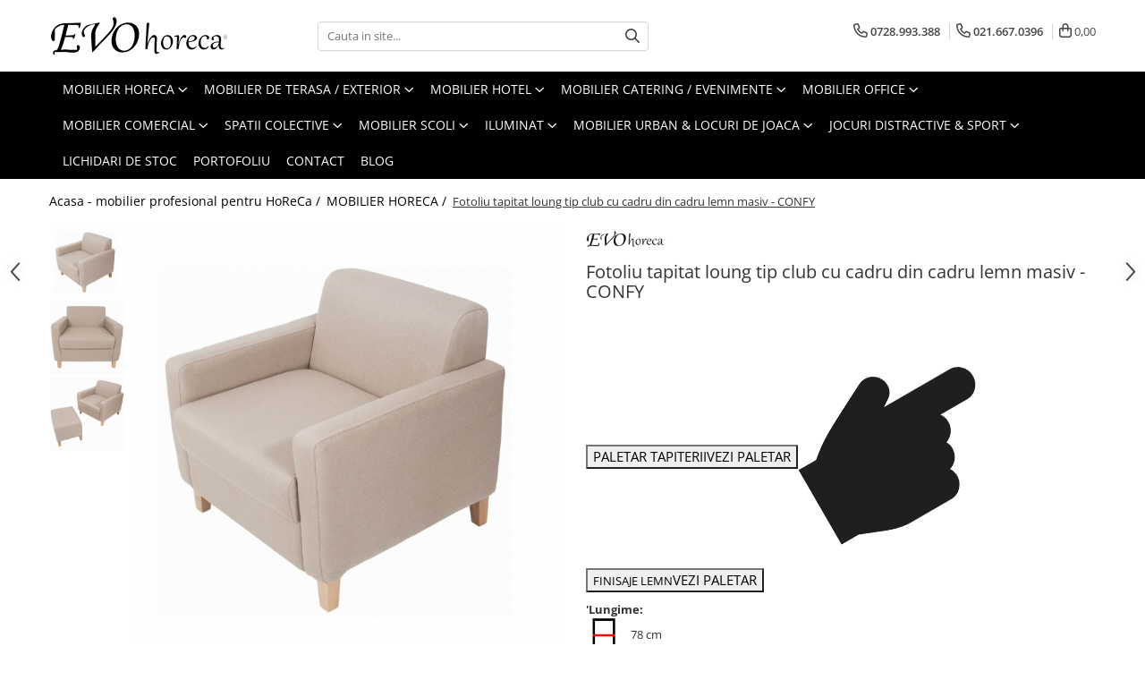

--- FILE ---
content_type: text/html; charset=UTF-8
request_url: https://www.evohoreca.ro/mobilier-horeca/fotoliu-confy.html
body_size: 59027
content:
<!DOCTYPE html>

<html lang="ro-ro">

	<head>
		<meta charset="UTF-8">

		<script src="https://gomagcdn.ro/themes/fashion/js/lazysizes.min.js?v=10211316-4.243" async=""></script>

		<script>
			function g_js(callbk){typeof callbk === 'function' ? window.addEventListener("DOMContentLoaded", callbk, false) : false;}
		</script>

					<link rel="icon" sizes="48x48" href="https://gomagcdn.ro/domains2/evohoreca.ro/files/favicon/favicon6648.webp">
			<link rel="apple-touch-icon" sizes="180x180" href="https://gomagcdn.ro/domains2/evohoreca.ro/files/favicon/favicon6648.webp">
		
		<style>
			/*body.loading{overflow:hidden;}
			body.loading #wrapper{opacity: 0;visibility: hidden;}
			body #wrapper{opacity: 1;visibility: visible;transition:all .1s ease-out;}*/

			.main-header .main-menu{min-height:43px;}
			.-g-hide{visibility:hidden;opacity:0;}

					</style>
		
		<link rel="preconnect" href="https://gomagcdn.ro"><link rel="dns-prefetch" href="https://fonts.googleapis.com" /><link rel="dns-prefetch" href="https://fonts.gstatic.com" /><link rel="dns-prefetch" href="https://connect.facebook.net" /><link rel="dns-prefetch" href="https://www.facebook.com" /><link rel="dns-prefetch" href="https://www.googletagmanager.com" />

					<link rel="preload" as="image" href="https://gomagcdn.ro/domains2/evohoreca.ro/files/product/large/fotoliu-cafenea-bar-club-tapitat-cadru-lemn-confy-1293-858949.jpg"   >
		
		<link rel="preload" href="https://gomagcdn.ro/themes/fashion/js/plugins.js?v=10211316-4.243" as="script">

		
					<link rel="preload" href="https://www.evohoreca.ro/theme/default.js?v=41768830669" as="script">
				
		<link rel="preload" href="https://gomagcdn.ro/themes/fashion/js/dev.js?v=10211316-4.243" as="script">

		
					<link rel="stylesheet" href="https://gomagcdn.ro/themes/fashion/css/main-min.css?v=10211316-4.243-1" data-values='{"blockScripts": "1"}'>
		
					<link rel="stylesheet" href="https://www.evohoreca.ro/theme/default.css?v=41768830669">
		
						<link rel="stylesheet" href="https://gomagcdn.ro/themes/fashion/css/dev-style.css?v=10211316-4.243-1">
		
		
		
		<link rel="alternate" hreflang="x-default" href="https://www.evohoreca.ro/mobilier-horeca/fotoliu-confy.html">
							
		<meta name="expires" content="never">
		<meta name="revisit-after" content="1 days">
					<meta name="author" content="Gomag">
				<title>Fotoliu tapitat loung tip club cu cadru din cadru lemn masiv - CONFY</title>


					<meta name="robots" content="index,follow" />
						
		<meta name="description" content="Cauti un fotoliu tapitat loung tip club cu cadru din cadru lemn masiv - CONFY? | Cere acum o oferta personalizata pe EVOhoreca.ro sau in SEAP / SICAP">
		<meta class="viewport" name="viewport" content="width=device-width, initial-scale=1.0, user-scalable=no">
							<meta property="og:description" content="PALETAR TAPITERIIVEZI PALETAR       FINISAJE LEMNVEZI PALETAR"/>
							<meta property="og:image" content="https://gomagcdn.ro/domains2/evohoreca.ro/files/product/large/fotoliu-cafenea-bar-club-tapitat-cadru-lemn-confy-1293-858949.jpg"/>
															<link rel="canonical" href="https://www.evohoreca.ro/mobilier-horeca/fotoliu-confy.html" />
			<meta property="og:url" content="https://www.evohoreca.ro/mobilier-horeca/fotoliu-confy.html"/>
						
		<meta name="distribution" content="Global">
		<meta name="owner" content="www.evohoreca.ro">
		<meta name="publisher" content="www.evohoreca.ro">
		<meta name="rating" content="General">
		<meta name="copyright" content="Copyright www.evohoreca.ro 2026. All rights reserved">
		<link rel="search" href="https://www.evohoreca.ro/opensearch.ro.xml" type="application/opensearchdescription+xml" title="Cautare"/>

		
							<script src="https://gomagcdn.ro/themes/fashion/js/jquery-2.1.4.min.js"></script>
			<script defer src="https://gomagcdn.ro/themes/fashion/js/jquery.autocomplete.js?v=20181023"></script>
			<script src="https://gomagcdn.ro/themes/fashion/js/gomag.config.js?v=10211316-4.243"></script>
			<script src="https://gomagcdn.ro/themes/fashion/js/gomag.js?v=10211316-4.243"></script>
		
													<!-- Global site tag (gtag.js) - Google Analytics -->
<script async src="https://www.googletagmanager.com/gtag/js?id=UA-27620663-1"></script>
	<script>
 window.dataLayer = window.dataLayer || [];
  function gtag(){dataLayer.push(arguments);}
    var cookieValue = '';
  var name = 'g_c_consent' + "=";
  var decodedCookie = decodeURIComponent(document.cookie);
  var ca = decodedCookie.split(';');
  for(var i = 0; i <ca.length; i++) {
	var c = ca[i];
	while (c.charAt(0) == ' ') {
	  c = c.substring(1);
	}
	if (c.indexOf(name) == 0) {
	  cookieValue = c.substring(name.length, c.length);
	}
  }



if(cookieValue == ''){
	gtag('consent', 'default', {
	  'ad_storage': 'granted',
	  'ad_user_data': 'granted',
	  'ad_personalization': 'granted',
	  'analytics_storage': 'granted',
	  'personalization_storage': 'granted',
	  'functionality_storage': 'granted',
	  'security_storage': 'granted'
	});
	} else if(cookieValue != '-1'){


			gtag('consent', 'default', {
			'ad_storage': 'granted',
			'ad_user_data': 'granted',
			'ad_personalization': 'granted',
			'analytics_storage': 'granted',
			'personalization_storage': 'granted',
			'functionality_storage': 'granted',
			'security_storage': 'granted'
		});
	} else {
	 gtag('consent', 'default', {
		  'ad_storage': 'denied',
		  'ad_user_data': 'denied',
		  'ad_personalization': 'denied',
		  'analytics_storage': 'denied',
			'personalization_storage': 'denied',
			'functionality_storage': 'denied',
			'security_storage': 'denied'
		});

		 }
</script>
<script>

	
  gtag('js', new Date());

 
$.Gomag.bind('Cookie/Policy/Consent/Denied', function(){
	gtag('consent', 'update', {
		  'ad_storage': 'denied',
		  'ad_user_data': 'denied',
		  'ad_personalization': 'denied',
		  'analytics_storage': 'denied',
			'personalization_storage': 'denied',
			'functionality_storage': 'denied',
			'security_storage': 'denied'
		});
		})
$.Gomag.bind('Cookie/Policy/Consent/Granted', function(){
	gtag('consent', 'update', {
		  'ad_storage': 'granted',
		  'ad_user_data': 'granted',
		  'ad_personalization': 'granted',
		  'analytics_storage': 'granted',
			'personalization_storage': 'granted',
			'functionality_storage': 'granted',
			'security_storage': 'granted'
		});
		})
  gtag('config', 'UA-27620663-1', {allow_enhanced_conversions: true });
</script>
<script>
	function gaBuildProductVariant(product)
	{
		let _return = '';
		if(product.version != undefined)
		{
			$.each(product.version, function(i, a){
				_return += (_return == '' ? '' : ', ')+a.value;
			})
		}
		return _return;
	}

</script>
<script>
	$.Gomag.bind('Product/Add/To/Cart/After/Listing', function gaProductAddToCartLV4(event, data) {
		if(data.product !== undefined) {
			var gaProduct = false;
			if(typeof(gaProducts) != 'undefined' && gaProducts[data.product.id] != undefined)
			{
				gaProduct = gaProducts[data.product.id];

			}

			if(gaProduct == false)
			{
				gaProduct = {};
				gaProduct.item_id = data.product.id;
				gaProduct.currency = data.product.currency ? (String(data.product.currency).toLowerCase() == 'lei' ? 'RON' : data.product.currency) : 'RON';
				gaProduct.item_name =  data.product.name ;
				gaProduct.item_variant= gaBuildProductVariant(data.product);
				gaProduct.item_brand = data.product.brand;
				gaProduct.item_category = data.product.category;

			}

			gaProduct.price = parseFloat(data.product.price).toFixed(2);
			gaProduct.quantity = data.product.productQuantity;
			gtag("event", "add_to_cart", {
				currency: gaProduct.currency,
				value: parseFloat(gaProduct.price) * parseFloat(gaProduct.quantity),
				items: [
					gaProduct
				]
			});

		}
	})
	$.Gomag.bind('Product/Add/To/Cart/After/Details', function gaProductAddToCartDV4(event, data){

		if(data.product !== undefined){

			var gaProduct = false;
			if(
				typeof(gaProducts) != 'undefined'
				&&
				gaProducts[data.product.id] != undefined
			)
			{
				var gaProduct = gaProducts[data.product.id];
			}

			if(gaProduct == false)
			{
				gaProduct = {};
				gaProduct.item_id = data.product.id;
				gaProduct.currency = data.product.currency ? (String(data.product.currency).toLowerCase() == 'lei' ? 'RON' : data.product.currency) : 'RON';
				gaProduct.item_name =  data.product.name ;
				gaProduct.item_variant= gaBuildProductVariant(data.product);
				gaProduct.item_brand = data.product.brand;
				gaProduct.item_category = data.product.category;

			}

			gaProduct.price = parseFloat(data.product.price).toFixed(2);
			gaProduct.quantity = data.product.productQuantity;


			gtag("event", "add_to_cart", {
			  currency: gaProduct.currency,
			  value: parseFloat(gaProduct.price) * parseFloat(gaProduct.quantity),
			  items: [
				gaProduct
			  ]
			});
        }

	})
	 $.Gomag.bind('Product/Remove/From/Cart', function gaProductRemovedFromCartV4(event, data){
		var envData = $.Gomag.getEnvData();
		var products = envData.products;

		if(data.data.product !== undefined && products[data.data.product] !== undefined){


			var dataProduct = products[data.data.product];


			gaProduct = {};
			gaProduct.item_id = dataProduct.id;

			gaProduct.item_name =   dataProduct.name ;
			gaProduct.currency = dataProduct.currency ? (String(dataProduct.currency).toLowerCase() == 'lei' ? 'RON' : dataProduct.currency) : 'RON';
			gaProduct.item_category = dataProduct.category;
			gaProduct.item_brand = dataProduct.brand;
			gaProduct.price = parseFloat(dataProduct.price).toFixed(2);
			gaProduct.quantity = data.data.quantity;
			gaProduct.item_variant= gaBuildProductVariant(dataProduct);
			gtag("event", "remove_from_cart", {
			  currency: gaProduct.currency,
			  value: parseFloat(gaProduct.price) * parseFloat(gaProduct.quantity),
			  items: [
				gaProduct
			  ]
			});
        }

	});

	 $.Gomag.bind('Cart/Quantity/Update', function gaCartQuantityUpdateV4(event, data){
		var envData = $.Gomag.getEnvData();
		var products = envData.products;
		if(!data.data.finalQuantity || !data.data.initialQuantity)
		{
			return false;
		}
		var dataProduct = products[data.data.product];
		if(dataProduct == undefined)
		{
			return false;
		}

		gaProduct = {};
		gaProduct.item_id = dataProduct.id;
		gaProduct.currency = dataProduct.currency ? (String(dataProduct.currency).toLowerCase() == 'lei' ? 'RON' : dataProduct.currency) : 'RON';
		gaProduct.item_name =  dataProduct.name ;

		gaProduct.item_category = dataProduct.category;
		gaProduct.item_brand = dataProduct.brand;
		gaProduct.price = parseFloat(dataProduct.price).toFixed(2);
		gaProduct.item_variant= gaBuildProductVariant(dataProduct);
		if(parseFloat(data.data.initialQuantity) < parseFloat(data.data.finalQuantity))
		{
			var quantity = parseFloat(data.data.finalQuantity) - parseFloat(data.data.initialQuantity);
			gaProduct.quantity = quantity;

			gtag("event", "add_to_cart", {
			  currency: gaProduct.currency,
			  value: parseFloat(gaProduct.price) * parseFloat(gaProduct.quantity),
			  items: [
				gaProduct
			  ]
			});
		}
		else if(parseFloat(data.data.initialQuantity) > parseFloat(data.data.finalQuantity))
		{
			var quantity = parseFloat(data.data.initialQuantity) - parseFloat(data.data.finalQuantity);
			gaProduct.quantity = quantity;
			gtag("event", "remove_from_cart", {
			  currency: gaProduct.currency,
			  value: parseFloat(gaProduct.price) * parseFloat(gaProduct.quantity),
			  items: [
				gaProduct
			  ]
			});
		}

	});

</script>
<script>
function gmsc(name, value)
{
	if(value != undefined && value)
	{
		var expires = new Date();
		expires.setTime(expires.getTime() + parseInt(3600*24*1000*90));
		document.cookie = encodeURIComponent(name) + "=" + encodeURIComponent(value) + '; expires='+ expires.toUTCString() + "; path=/";
	}
}
let gmqs = window.location.search;
let gmup = new URLSearchParams(gmqs);
gmsc('g_sc', gmup.get('shop_campaign'));
gmsc('shop_utm_campaign', gmup.get('utm_campaign'));
gmsc('shop_utm_medium', gmup.get('utm_medium'));
gmsc('shop_utm_source', gmup.get('utm_source'));
</script><meta name="google-site-verification" content="cQiK5VTB48pWaXFJEitfRDEFf9Hg8Ww2QiiZ0l7J4d4" />					
		
	</head>

	<body class="" style="">

		<script >
			function _addCss(url, attribute, value, loaded){
				var _s = document.createElement('link');
				_s.rel = 'stylesheet';
				_s.href = url;
				_s.type = 'text/css';
				if(attribute)
				{
					_s.setAttribute(attribute, value)
				}
				if(loaded){
					_s.onload = function(){
						var dom = document.getElementsByTagName('body')[0];
						//dom.classList.remove('loading');
					}
				}
				var _st = document.getElementsByTagName('link')[0];
				_st.parentNode.insertBefore(_s, _st);
			}
			//_addCss('https://fonts.googleapis.com/css2?family=Open+Sans:ital,wght@0,300;0,400;0,600;0,700;1,300;1,400&display=swap');
			_addCss('https://gomagcdn.ro/themes/_fonts/Open-Sans.css');

		</script>
		<script>
				/*setTimeout(
				  function()
				  {
				   document.getElementsByTagName('body')[0].classList.remove('loading');
				  }, 1000);*/
		</script>
							
					<div id="fb-root"></div>
						<script >
			window.fbAsyncInit = function() {
			FB.init({
			appId : '170553329749164',
			autoLogAppEvents : true,
			xfbml : true,
			version : 'v12.0'
			});
			};
			</script>
			<script async defer crossorigin="anonymous" src="https://connect.facebook.net/ro_RO/sdk.js"></script>
					
		<div id="wrapper">
			<!-- BLOCK:19c2c73a75b00a8cf235e6f51e2a8ead start -->
<div id="_cartSummary" class="hide"></div>

<script >
	$(document).ready(function() {

		$(document).on('keypress', '.-g-input-loader', function(){
			$(this).addClass('-g-input-loading');
		})

		$.Gomag.bind('Product/Add/To/Cart/After', function(eventResponse, properties)
		{
									var data = JSON.parse(properties.data);
			$('.q-cart').html(data.quantity);
			if(parseFloat(data.quantity) > 0)
			{
				$('.q-cart').removeClass('hide');
			}
			else
			{
				$('.q-cart').addClass('hide');
			}
			$('.cartPrice').html(data.subtotal + ' ' + data.currency);
			$('.cartProductCount').html(data.quantity);


		})
		$('#_cartSummary').on('updateCart', function(event, cart) {
			var t = $(this);

			$.get('https://www.evohoreca.ro/cart-update', {
				cart: cart
			}, function(data) {

				$('.q-cart').html(data.quantity);
				if(parseFloat(data.quantity) > 0)
				{
					$('.q-cart').removeClass('hide');
				}
				else
				{
					$('.q-cart').addClass('hide');
				}
				$('.cartPrice').html(data.subtotal + ' ' + data.currency);
				$('.cartProductCount').html(data.quantity);
			}, 'json');
			window.ga = window.ga || function() {
				(ga.q = ga.q || []).push(arguments)
			};
			ga('send', 'event', 'Buton', 'Click', 'Adauga_Cos');
		});

		if(window.gtag_report_conversion) {
			$(document).on("click", 'li.phone-m', function() {
				var phoneNo = $('li.phone-m').children( "a").attr('href');
				gtag_report_conversion(phoneNo);
			});

		}

	});
</script>



<header class="main-header container-bg clearfix" data-block="headerBlock">
	<div class="discount-tape container-h full -g-hide" id="_gomagHellobar"></div>

		
	<div class="top-head-bg container-h full">

		<div class="top-head container-h">
			<div class="row">
				<div class="col-md-3 col-sm-3 col-xs-5 logo-h">
					
	<a href="https://www.evohoreca.ro" id="logo" data-pageId="2">
		<img src="https://gomagcdn.ro/domains2/evohoreca.ro/files/company/logo-evohoreca7768.webp" fetchpriority="high" class="img-responsive" alt="EVOhoreca - Importator si producator specializat mobilier si echipamente HoReCa" title="EVOhoreca - Importator si producator specializat mobilier si echipamente HoReCa" width="200" height="50" style="width:auto;">
	</a>
				</div>
				<div class="col-md-4 col-sm-4 col-xs-7 main search-form-box">
					
<form name="search-form" class="search-form" action="https://www.evohoreca.ro/produse" id="_searchFormMainHeader">

	<input id="_autocompleteSearchMainHeader" name="c" class="input-placeholder -g-input-loader" type="text" placeholder="Cauta in site..." aria-label="Search"  value="">
	<button id="_doSearch" class="search-button" aria-hidden="true">
		<i class="fa fa-search" aria-hidden="true"></i>
	</button>

				<script >
			$(document).ready(function() {

				$('#_autocompleteSearchMainHeader').autocomplete({
					serviceUrl: 'https://www.evohoreca.ro/autocomplete',
					minChars: 2,
					deferRequestBy: 700,
					appendTo: '#_searchFormMainHeader',
					width: parseInt($('#_doSearch').offset().left) - parseInt($('#_autocompleteSearchMainHeader').offset().left),
					formatResult: function(suggestion, currentValue) {
						return suggestion.value;
					},
					onSelect: function(suggestion) {
						$(this).val(suggestion.data);
					},
					onSearchComplete: function(suggestion) {
						$(this).removeClass('-g-input-loading');
					}
				});
				$(document).on('click', '#_doSearch', function(e){
					e.preventDefault();
					if($('#_autocompleteSearchMainHeader').val() != '')
					{
						$('#_searchFormMainHeader').submit();
					}
				})
			});
		</script>
	

</form>
				</div>
				<div class="col-md-5 col-sm-5 acount-section">
					
<ul>
	<li class="search-m hide">
		<a href="#" class="-g-no-url" aria-label="Cauta in site..." data-pageId="">
			<i class="fa fa-search search-open" aria-hidden="true"></i>
			<i style="display:none" class="fa fa-times search-close" aria-hidden="true"></i>
		</a>
	</li>
	<li class="-g-user-icon -g-user-icon-empty">
			
	</li>
	
				<li class="contact-header">
			<a href="tel:0728.993.388" aria-label="Contacteaza-ne" data-pageId="3">
				<i class="fa fa-phone" aria-hidden="true"></i>
									<span class="count-phone">1</span>
								<span>0728.993.388</span>
			</a>
		</li>
				<li class="contact-header -g-contact-phone2">
			<a href="tel:021.667.0396" aria-label="Contacteaza-ne" data-pageId="3">
				<i class="fa fa-phone" aria-hidden="true"></i>
				<span class="count-phone">2</span>
				<span>021.667.0396</span>
			</a>
		</li>
		<li class="wishlist-header hide">
		<a href="https://www.evohoreca.ro/wishlist" aria-label="Wishlist" data-pageId="28">
			<span class="-g-wishlist-product-count -g-hide"></span>
			<i class="fa fa-heart-o" aria-hidden="true"></i>
			<span class="">Favorite</span>
		</a>
	</li>
	<li class="cart-header-btn cart">
		<a class="cart-drop _showCartHeader" href="https://www.evohoreca.ro/cos-de-cumparaturi" aria-label="Cos de cumparaturi">
			<span class="q-cart hide">0</span>
			<i class="fa fa-shopping-bag" aria-hidden="true"></i>
			<span class="count cartPrice">0,00
				
			</span>
		</a>
					<div class="cart-dd  _cartShow cart-closed"></div>
			</li>

	</ul>

	<script>
		$(document).ready(function() {
			//Cart
							$('.cart').mouseenter(function() {
					$.Gomag.showCartSummary('div._cartShow');
				}).mouseleave(function() {
					$.Gomag.hideCartSummary('div._cartShow');
					$('div._cartShow').removeClass('cart-open');
				});
						$(document).on('click', '.dropdown-toggle', function() {
				window.location = $(this).attr('href');
			})
		})
	</script>

				</div>
			</div>
		</div>
	</div>


<div id="navigation">
	<nav id="main-menu" class="main-menu container-h full clearfix">
		<a href="#" class="menu-trg -g-no-url" title="Produse">
			<span>&nbsp;</span>
		</a>
		
<div class="container-h nav-menu-hh clearfix">

	<!-- BASE MENU -->
	<ul class="
			nav-menu base-menu container-h
			
			
		">

		

			
		<li class="menu-drop __GomagMM ">
							<a
					href="https://www.evohoreca.ro/mobilier-horeca"
					class="  "
					rel="  "
					
					title="MOBILIER HORECA"
					data-Gomag=''
					data-block-name="mainMenuD0"
					data-pageId= "80"
					data-block="mainMenuD">
											<span class="list">MOBILIER HORECA</span>
						<i class="fa fa-angle-down"></i>
				</a>

									<div class="menu-dd">
										<ul class="drop-list clearfix w100">
																																						<li class="fl">
										<div class="col">
											<p class="title">
												<a
												href="https://www.evohoreca.ro/canapele"
												class="title    "
												rel="  "
												
												title="Canapele HoReCa"
												data-Gomag=''
												data-block-name="mainMenuD1"
												data-block="mainMenuD"
												data-pageId= "80"
												>
																										Canapele HoReCa
												</a>
											</p>
																																															<a
														href="https://www.evohoreca.ro/canapele-club"
														rel="  "
														
														title="Canapele club"
														class="    "
														data-Gomag=''
														data-block-name="mainMenuD2"
														data-block="mainMenuD"
														data-pageId=""
													>
																												<i class="fa fa-angle-right"></i>
														<span>Canapele club</span>
													</a>
																									<a
														href="https://www.evohoreca.ro/canapele-lounge"
														rel="  "
														
														title="Canapele lounge"
														class="    "
														data-Gomag=''
														data-block-name="mainMenuD2"
														data-block="mainMenuD"
														data-pageId=""
													>
																												<i class="fa fa-angle-right"></i>
														<span>Canapele lounge</span>
													</a>
																									<a
														href="https://www.evohoreca.ro/canapele-cafenea"
														rel="  "
														
														title="Canapele cafenea"
														class="    "
														data-Gomag=''
														data-block-name="mainMenuD2"
														data-block="mainMenuD"
														data-pageId=""
													>
																												<i class="fa fa-angle-right"></i>
														<span>Canapele cafenea</span>
													</a>
																									<a
														href="https://www.evohoreca.ro/canapele-fast-food"
														rel="  "
														
														title="Canapele fast food"
														class="    "
														data-Gomag=''
														data-block-name="mainMenuD2"
														data-block="mainMenuD"
														data-pageId=""
													>
																												<i class="fa fa-angle-right"></i>
														<span>Canapele fast food</span>
													</a>
																									<a
														href="https://www.evohoreca.ro/canapele-restaurant"
														rel="  "
														
														title="Canapele restaurant"
														class="    "
														data-Gomag=''
														data-block-name="mainMenuD2"
														data-block="mainMenuD"
														data-pageId=""
													>
																												<i class="fa fa-angle-right"></i>
														<span>Canapele restaurant</span>
													</a>
																							
										</div>
									</li>
																																<li class="fl">
										<div class="col">
											<p class="title">
												<a
												href="https://www.evohoreca.ro/mese"
												class="title    "
												rel="  "
												
												title="Mese HoReCa"
												data-Gomag=''
												data-block-name="mainMenuD1"
												data-block="mainMenuD"
												data-pageId= "80"
												>
																										Mese HoReCa
												</a>
											</p>
																																															<a
														href="https://www.evohoreca.ro/console-gheridoane"
														rel="  "
														
														title="Console Gheridoane"
														class="    "
														data-Gomag=''
														data-block-name="mainMenuD2"
														data-block="mainMenuD"
														data-pageId=""
													>
																												<i class="fa fa-angle-right"></i>
														<span>Console Gheridoane</span>
													</a>
																									<a
														href="https://www.evohoreca.ro/mese-horeca"
														rel="  "
														
														title="Mese normale"
														class="    "
														data-Gomag=''
														data-block-name="mainMenuD2"
														data-block="mainMenuD"
														data-pageId=""
													>
																												<i class="fa fa-angle-right"></i>
														<span>Mese normale</span>
													</a>
																									<a
														href="https://www.evohoreca.ro/mese-inalte-bar"
														rel="  "
														
														title="Mese inalte"
														class="    "
														data-Gomag=''
														data-block-name="mainMenuD2"
														data-block="mainMenuD"
														data-pageId=""
													>
																												<i class="fa fa-angle-right"></i>
														<span>Mese inalte</span>
													</a>
																									<a
														href="https://www.evohoreca.ro/mese-joase-cafea"
														rel="  "
														
														title="Mese joase de cafea"
														class="    "
														data-Gomag=''
														data-block-name="mainMenuD2"
														data-block="mainMenuD"
														data-pageId=""
													>
																												<i class="fa fa-angle-right"></i>
														<span>Mese joase de cafea</span>
													</a>
																									<a
														href="https://www.evohoreca.ro/mese-pentru-bistro"
														rel="  "
														
														title="Mese bistro"
														class="    "
														data-Gomag=''
														data-block-name="mainMenuD2"
														data-block="mainMenuD"
														data-pageId=""
													>
																												<i class="fa fa-angle-right"></i>
														<span>Mese bistro</span>
													</a>
																									<a
														href="https://www.evohoreca.ro/mese-pentru-cafenea"
														rel="  "
														
														title="Mese cafenea"
														class="    "
														data-Gomag=''
														data-block-name="mainMenuD2"
														data-block="mainMenuD"
														data-pageId=""
													>
																												<i class="fa fa-angle-right"></i>
														<span>Mese cafenea</span>
													</a>
																									<a
														href="https://www.evohoreca.ro/mese-pentru-fast-food"
														rel="  "
														
														title="Mese fast food"
														class="    "
														data-Gomag=''
														data-block-name="mainMenuD2"
														data-block="mainMenuD"
														data-pageId=""
													>
																												<i class="fa fa-angle-right"></i>
														<span>Mese fast food</span>
													</a>
																									<a
														href="https://www.evohoreca.ro/mese-pentru-restaurant"
														rel="  "
														
														title="Mese restaurant"
														class="    "
														data-Gomag=''
														data-block-name="mainMenuD2"
														data-block="mainMenuD"
														data-pageId=""
													>
																												<i class="fa fa-angle-right"></i>
														<span>Mese restaurant</span>
													</a>
																							
										</div>
									</li>
																																<li class="fl">
										<div class="col">
											<p class="title">
												<a
												href="https://www.evohoreca.ro/scaune"
												class="title    "
												rel="  "
												
												title="Scaune HoReCa"
												data-Gomag=''
												data-block-name="mainMenuD1"
												data-block="mainMenuD"
												data-pageId= "80"
												>
																										Scaune HoReCa
												</a>
											</p>
																																															<a
														href="https://www.evohoreca.ro/scaune-din-metal-horeca"
														rel="  "
														
														title="Scaune metal"
														class="    "
														data-Gomag=''
														data-block-name="mainMenuD2"
														data-block="mainMenuD"
														data-pageId=""
													>
																												<i class="fa fa-angle-right"></i>
														<span>Scaune metal</span>
													</a>
																									<a
														href="https://www.evohoreca.ro/scaune-din-plastic-horeca"
														rel="  "
														
														title="Scaune plastic"
														class="    "
														data-Gomag=''
														data-block-name="mainMenuD2"
														data-block="mainMenuD"
														data-pageId=""
													>
																												<i class="fa fa-angle-right"></i>
														<span>Scaune plastic</span>
													</a>
																									<a
														href="https://www.evohoreca.ro/scaune-tapitate-horeca"
														rel="  "
														
														title="Scaune tapitate"
														class="    "
														data-Gomag=''
														data-block-name="mainMenuD2"
														data-block="mainMenuD"
														data-pageId=""
													>
																												<i class="fa fa-angle-right"></i>
														<span>Scaune tapitate</span>
													</a>
																									<a
														href="https://www.evohoreca.ro/scaune-lemn-masiv-horeca"
														rel="  "
														
														title="Scaune lemn masiv"
														class="    "
														data-Gomag=''
														data-block-name="mainMenuD2"
														data-block="mainMenuD"
														data-pageId=""
													>
																												<i class="fa fa-angle-right"></i>
														<span>Scaune lemn masiv</span>
													</a>
																									<a
														href="https://www.evohoreca.ro/scaune-restaurant"
														rel="  "
														
														title="Scaune restaurant"
														class="    "
														data-Gomag=''
														data-block-name="mainMenuD2"
														data-block="mainMenuD"
														data-pageId=""
													>
																												<i class="fa fa-angle-right"></i>
														<span>Scaune restaurant</span>
													</a>
																									<a
														href="https://www.evohoreca.ro/scaune-bistro"
														rel="  "
														
														title="Scaune bistro"
														class="    "
														data-Gomag=''
														data-block-name="mainMenuD2"
														data-block="mainMenuD"
														data-pageId=""
													>
																												<i class="fa fa-angle-right"></i>
														<span>Scaune bistro</span>
													</a>
																									<a
														href="https://www.evohoreca.ro/scaune-cafenea"
														rel="  "
														
														title="Scaune cafenea"
														class="    "
														data-Gomag=''
														data-block-name="mainMenuD2"
														data-block="mainMenuD"
														data-pageId=""
													>
																												<i class="fa fa-angle-right"></i>
														<span>Scaune cafenea</span>
													</a>
																									<a
														href="https://www.evohoreca.ro/scaune-cofetarie"
														rel="  "
														
														title="Scaune cofetarie"
														class="    "
														data-Gomag=''
														data-block-name="mainMenuD2"
														data-block="mainMenuD"
														data-pageId=""
													>
																												<i class="fa fa-angle-right"></i>
														<span>Scaune cofetarie</span>
													</a>
																									<a
														href="https://www.evohoreca.ro/scaune-club"
														rel="  "
														
														title="Scaune de club"
														class="    "
														data-Gomag=''
														data-block-name="mainMenuD2"
														data-block="mainMenuD"
														data-pageId=""
													>
																												<i class="fa fa-angle-right"></i>
														<span>Scaune de club</span>
													</a>
																									<a
														href="https://www.evohoreca.ro/scaune-fast-food"
														rel="  "
														
														title="Scaune fast food"
														class="    "
														data-Gomag=''
														data-block-name="mainMenuD2"
														data-block="mainMenuD"
														data-pageId=""
													>
																												<i class="fa fa-angle-right"></i>
														<span>Scaune fast food</span>
													</a>
																									<a
														href="https://www.evohoreca.ro/scaune-cantina"
														rel="  "
														
														title="Scaune cantina"
														class="    "
														data-Gomag=''
														data-block-name="mainMenuD2"
														data-block="mainMenuD"
														data-pageId=""
													>
																												<i class="fa fa-angle-right"></i>
														<span>Scaune cantina</span>
													</a>
																							
										</div>
									</li>
																																<li class="fl">
										<div class="col">
											<p class="title">
												<a
												href="https://www.evohoreca.ro/fotolii"
												class="title    "
												rel="  "
												
												title="Fotolii si Demifotolii HoReCa"
												data-Gomag=''
												data-block-name="mainMenuD1"
												data-block="mainMenuD"
												data-pageId= "80"
												>
																										Fotolii si Demifotolii HoReCa
												</a>
											</p>
																																															<a
														href="https://www.evohoreca.ro/fotolii-din-lemn-pentru-horeca"
														rel="  "
														
														title="Fotolii din lemn"
														class="    "
														data-Gomag=''
														data-block-name="mainMenuD2"
														data-block="mainMenuD"
														data-pageId=""
													>
																												<i class="fa fa-angle-right"></i>
														<span>Fotolii din lemn</span>
													</a>
																									<a
														href="https://www.evohoreca.ro/fotolii-din-metal-pentru-horeca"
														rel="  "
														
														title="Fotolii din metal"
														class="    "
														data-Gomag=''
														data-block-name="mainMenuD2"
														data-block="mainMenuD"
														data-pageId=""
													>
																												<i class="fa fa-angle-right"></i>
														<span>Fotolii din metal</span>
													</a>
																									<a
														href="https://www.evohoreca.ro/fotolii-din-plastic-pentru-horeca"
														rel="  "
														
														title="Fotolii din plastic"
														class="    "
														data-Gomag=''
														data-block-name="mainMenuD2"
														data-block="mainMenuD"
														data-pageId=""
													>
																												<i class="fa fa-angle-right"></i>
														<span>Fotolii din plastic</span>
													</a>
																							
										</div>
									</li>
																																<li class="fl">
										<div class="col">
											<p class="title">
												<a
												href="https://www.evohoreca.ro/banchete-tabureti"
												class="title    "
												rel="  "
												
												title="Banchete & tabureti"
												data-Gomag=''
												data-block-name="mainMenuD1"
												data-block="mainMenuD"
												data-pageId= "80"
												>
																										Banchete &amp; tabureti
												</a>
											</p>
																						
										</div>
									</li>
																																<li class="fl">
										<div class="col">
											<p class="title">
												<a
												href="https://www.evohoreca.ro/baze-de-masa"
												class="title    "
												rel="  "
												
												title="Baze de masa"
												data-Gomag=''
												data-block-name="mainMenuD1"
												data-block="mainMenuD"
												data-pageId= "80"
												>
																										Baze de masa
												</a>
											</p>
																																															<a
														href="https://www.evohoreca.ro/picioare-de-masa-din-lemn"
														rel="  "
														
														title="Picioare de masa din lemn"
														class="    "
														data-Gomag=''
														data-block-name="mainMenuD2"
														data-block="mainMenuD"
														data-pageId=""
													>
																												<i class="fa fa-angle-right"></i>
														<span>Picioare de masa din lemn</span>
													</a>
																									<a
														href="https://www.evohoreca.ro/picioare-de-masa-din-metal"
														rel="  "
														
														title="Picioare de masa din metal"
														class="    "
														data-Gomag=''
														data-block-name="mainMenuD2"
														data-block="mainMenuD"
														data-pageId=""
													>
																												<i class="fa fa-angle-right"></i>
														<span>Picioare de masa din metal</span>
													</a>
																									<a
														href="https://www.evohoreca.ro/picioare-de-masa-din-plastic"
														rel="  "
														
														title="Picioare de masa din plastic"
														class="    "
														data-Gomag=''
														data-block-name="mainMenuD2"
														data-block="mainMenuD"
														data-pageId=""
													>
																												<i class="fa fa-angle-right"></i>
														<span>Picioare de masa din plastic</span>
													</a>
																									<a
														href="https://www.evohoreca.ro/picioare-de-masa-reglabile"
														rel="  "
														
														title="Picioare de masa reglabile"
														class="    "
														data-Gomag=''
														data-block-name="mainMenuD2"
														data-block="mainMenuD"
														data-pageId=""
													>
																												<i class="fa fa-angle-right"></i>
														<span>Picioare de masa reglabile</span>
													</a>
																							
										</div>
									</li>
																																<li class="fl">
										<div class="col">
											<p class="title">
												<a
												href="https://www.evohoreca.ro/scaune-inalte-de-bar"
												class="title    "
												rel="  "
												
												title="Scaune inalte de bar"
												data-Gomag=''
												data-block-name="mainMenuD1"
												data-block="mainMenuD"
												data-pageId= "80"
												>
																										Scaune inalte de bar
												</a>
											</p>
																																															<a
														href="https://www.evohoreca.ro/scaune-bar-din-lemn"
														rel="  "
														
														title="Scaune de bar lemn"
														class="    "
														data-Gomag=''
														data-block-name="mainMenuD2"
														data-block="mainMenuD"
														data-pageId=""
													>
																												<i class="fa fa-angle-right"></i>
														<span>Scaune de bar lemn</span>
													</a>
																									<a
														href="https://www.evohoreca.ro/scaune-bar-din-metal"
														rel="  "
														
														title="Scaune de bar metal"
														class="    "
														data-Gomag=''
														data-block-name="mainMenuD2"
														data-block="mainMenuD"
														data-pageId=""
													>
																												<i class="fa fa-angle-right"></i>
														<span>Scaune de bar metal</span>
													</a>
																									<a
														href="https://www.evohoreca.ro/scaune-bar-din-plastic"
														rel="  "
														
														title="Scaune de bar plastic"
														class="    "
														data-Gomag=''
														data-block-name="mainMenuD2"
														data-block="mainMenuD"
														data-pageId=""
													>
																												<i class="fa fa-angle-right"></i>
														<span>Scaune de bar plastic</span>
													</a>
																									<a
														href="https://www.evohoreca.ro/scaune-bar-reglabile-rotative"
														rel="  "
														
														title="Scaune de bar reglabile / rotative"
														class="    "
														data-Gomag=''
														data-block-name="mainMenuD2"
														data-block="mainMenuD"
														data-pageId=""
													>
																												<i class="fa fa-angle-right"></i>
														<span>Scaune de bar reglabile / rotative</span>
													</a>
																							
										</div>
									</li>
																																<li class="fl">
										<div class="col">
											<p class="title">
												<a
												href="https://www.evohoreca.ro/baruri"
												class="title    "
												rel="  "
												
												title="Baruri"
												data-Gomag=''
												data-block-name="mainMenuD1"
												data-block="mainMenuD"
												data-pageId= "80"
												>
																										Baruri
												</a>
											</p>
																																															<a
														href="https://www.evohoreca.ro/bar-la-comanda-custom"
														rel="  "
														
														title="Bar la comanda"
														class="    "
														data-Gomag=''
														data-block-name="mainMenuD2"
														data-block="mainMenuD"
														data-pageId=""
													>
																												<i class="fa fa-angle-right"></i>
														<span>Bar la comanda</span>
													</a>
																									<a
														href="https://www.evohoreca.ro/bar-modular"
														rel="  "
														
														title="Bar mobil"
														class="    "
														data-Gomag=''
														data-block-name="mainMenuD2"
														data-block="mainMenuD"
														data-pageId=""
													>
																												<i class="fa fa-angle-right"></i>
														<span>Bar mobil</span>
													</a>
																									<a
														href="https://www.evohoreca.ro/consola-bar"
														rel="  "
														
														title="Consola bar"
														class="    "
														data-Gomag=''
														data-block-name="mainMenuD2"
														data-block="mainMenuD"
														data-pageId=""
													>
																												<i class="fa fa-angle-right"></i>
														<span>Consola bar</span>
													</a>
																									<a
														href="https://www.evohoreca.ro/frapiere-profesionale"
														rel="  "
														
														title="Frapiere"
														class="    "
														data-Gomag=''
														data-block-name="mainMenuD2"
														data-block="mainMenuD"
														data-pageId=""
													>
																												<i class="fa fa-angle-right"></i>
														<span>Frapiere</span>
													</a>
																									<a
														href="https://www.evohoreca.ro/retrobar-profesional"
														rel="  "
														
														title="Vitrina bar / retrobar"
														class="    "
														data-Gomag=''
														data-block-name="mainMenuD2"
														data-block="mainMenuD"
														data-pageId=""
													>
																												<i class="fa fa-angle-right"></i>
														<span>Vitrina bar / retrobar</span>
													</a>
																							
										</div>
									</li>
																																<li class="fl">
										<div class="col">
											<p class="title">
												<a
												href="https://www.evohoreca.ro/accesorii-132"
												class="title    "
												rel="  "
												
												title="Accesorii"
												data-Gomag=''
												data-block-name="mainMenuD1"
												data-block="mainMenuD"
												data-pageId= "80"
												>
																										Accesorii
												</a>
											</p>
																						
										</div>
									</li>
																																<li class="fl">
										<div class="col">
											<p class="title">
												<a
												href="https://www.evohoreca.ro/blaturi-de-masa"
												class="title    "
												rel="  "
												
												title="Blaturi de masa"
												data-Gomag=''
												data-block-name="mainMenuD1"
												data-block="mainMenuD"
												data-pageId= "80"
												>
																										Blaturi de masa
												</a>
											</p>
																																															<a
														href="https://www.evohoreca.ro/blat-din-pal-horeca"
														rel="  "
														
														title="Blaturi din PAL"
														class="    "
														data-Gomag=''
														data-block-name="mainMenuD2"
														data-block="mainMenuD"
														data-pageId=""
													>
																												<i class="fa fa-angle-right"></i>
														<span>Blaturi din PAL</span>
													</a>
																									<a
														href="https://www.evohoreca.ro/blat-din-mdf-pentru-horeca"
														rel="  "
														
														title="Blaturi din MDF"
														class="    "
														data-Gomag=''
														data-block-name="mainMenuD2"
														data-block="mainMenuD"
														data-pageId=""
													>
																												<i class="fa fa-angle-right"></i>
														<span>Blaturi din MDF</span>
													</a>
																									<a
														href="https://www.evohoreca.ro/blat-din-metal-pentru-horeca"
														rel="  "
														
														title="Blaturi din metal"
														class="    "
														data-Gomag=''
														data-block-name="mainMenuD2"
														data-block="mainMenuD"
														data-pageId=""
													>
																												<i class="fa fa-angle-right"></i>
														<span>Blaturi din metal</span>
													</a>
																									<a
														href="https://www.evohoreca.ro/blaturi-din-topalit"
														rel="  "
														
														title="Blaturi din Topalit"
														class="    "
														data-Gomag=''
														data-block-name="mainMenuD2"
														data-block="mainMenuD"
														data-pageId=""
													>
																												<i class="fa fa-angle-right"></i>
														<span>Blaturi din Topalit</span>
													</a>
																									<a
														href="https://www.evohoreca.ro/blaturi-din-lemn-masiv"
														rel="  "
														
														title="Blaturi din lemn masiv"
														class="    "
														data-Gomag=''
														data-block-name="mainMenuD2"
														data-block="mainMenuD"
														data-pageId=""
													>
																												<i class="fa fa-angle-right"></i>
														<span>Blaturi din lemn masiv</span>
													</a>
																									<a
														href="https://www.evohoreca.ro/blaturi-din-hpl-compact"
														rel="  "
														
														title="Blaturi din HPL Compact"
														class="    "
														data-Gomag=''
														data-block-name="mainMenuD2"
														data-block="mainMenuD"
														data-pageId=""
													>
																												<i class="fa fa-angle-right"></i>
														<span>Blaturi din HPL Compact</span>
													</a>
																									<a
														href="https://www.evohoreca.ro/blaturi-piatra-naturala-compozit"
														rel="  "
														
														title="Blaturi din piatra naturala si compozit"
														class="    "
														data-Gomag=''
														data-block-name="mainMenuD2"
														data-block="mainMenuD"
														data-pageId=""
													>
																												<i class="fa fa-angle-right"></i>
														<span>Blaturi din piatra naturala si compozit</span>
													</a>
																							
										</div>
									</li>
																																<li class="fl">
										<div class="col">
											<p class="title">
												<a
												href="https://www.evohoreca.ro/scaune-profesionale"
												class="title    "
												rel="  "
												
												title="Scaune profesionale"
												data-Gomag=''
												data-block-name="mainMenuD1"
												data-block="mainMenuD"
												data-pageId= "80"
												>
																										Scaune profesionale
												</a>
											</p>
																																															<a
														href="https://www.evohoreca.ro/scaun-laborator-profesionale"
														rel="  "
														
														title="Scaun laborator"
														class="    "
														data-Gomag=''
														data-block-name="mainMenuD2"
														data-block="mainMenuD"
														data-pageId=""
													>
																												<i class="fa fa-angle-right"></i>
														<span>Scaun laborator</span>
													</a>
																									<a
														href="https://www.evohoreca.ro/scaune-lucru-profesionale"
														rel="  "
														
														title="Scaune de lucru"
														class="    "
														data-Gomag=''
														data-block-name="mainMenuD2"
														data-block="mainMenuD"
														data-pageId=""
													>
																												<i class="fa fa-angle-right"></i>
														<span>Scaune de lucru</span>
													</a>
																							
										</div>
									</li>
																													</ul>
																	</div>
									
		</li>
		
		<li class="menu-drop __GomagMM ">
							<a
					href="https://www.evohoreca.ro/terasa-outdoor"
					class="  "
					rel="  "
					
					title="MOBILIER DE TERASA / EXTERIOR"
					data-Gomag=''
					data-block-name="mainMenuD0"
					data-pageId= "80"
					data-block="mainMenuD">
											<span class="list">MOBILIER DE TERASA / EXTERIOR</span>
						<i class="fa fa-angle-down"></i>
				</a>

									<div class="menu-dd">
										<ul class="drop-list clearfix w100">
																																						<li class="fl">
										<div class="col">
											<p class="title">
												<a
												href="https://www.evohoreca.ro/canapele-terasa-outdoor"
												class="title    "
												rel="  "
												
												title="Canapele de terasa / exterior"
												data-Gomag=''
												data-block-name="mainMenuD1"
												data-block="mainMenuD"
												data-pageId= "80"
												>
																										Canapele de terasa / exterior
												</a>
											</p>
																																															<a
														href="https://www.evohoreca.ro/canapele-lemn-exterior-terasa"
														rel="  "
														
														title="Canapele din lemn"
														class="    "
														data-Gomag=''
														data-block-name="mainMenuD2"
														data-block="mainMenuD"
														data-pageId=""
													>
																												<i class="fa fa-angle-right"></i>
														<span>Canapele din lemn</span>
													</a>
																									<a
														href="https://www.evohoreca.ro/canapele-metal-terasa-exterior-plaja"
														rel="  "
														
														title="Canapele din metal"
														class="    "
														data-Gomag=''
														data-block-name="mainMenuD2"
														data-block="mainMenuD"
														data-pageId=""
													>
																												<i class="fa fa-angle-right"></i>
														<span>Canapele din metal</span>
													</a>
																									<a
														href="https://www.evohoreca.ro/canapele-plastic-terasa-spa-wellness"
														rel="  "
														
														title="Canapele din plastic"
														class="    "
														data-Gomag=''
														data-block-name="mainMenuD2"
														data-block="mainMenuD"
														data-pageId=""
													>
																												<i class="fa fa-angle-right"></i>
														<span>Canapele din plastic</span>
													</a>
																							
										</div>
									</li>
																																<li class="fl">
										<div class="col">
											<p class="title">
												<a
												href="https://www.evohoreca.ro/mese-terasa-outdoor-36"
												class="title    "
												rel="  "
												
												title="Mese de terasa / exterior"
												data-Gomag=''
												data-block-name="mainMenuD1"
												data-block="mainMenuD"
												data-pageId= "80"
												>
																										Mese de terasa / exterior
												</a>
											</p>
																																															<a
														href="https://www.evohoreca.ro/mese-sezlong"
														rel="  "
														
														title="Mese sezlong"
														class="    "
														data-Gomag=''
														data-block-name="mainMenuD2"
														data-block="mainMenuD"
														data-pageId=""
													>
																												<i class="fa fa-angle-right"></i>
														<span>Mese sezlong</span>
													</a>
																									<a
														href="https://www.evohoreca.ro/mese-din-lemn-pentru-exterior"
														rel="  "
														
														title="Mese din lemn"
														class="    "
														data-Gomag=''
														data-block-name="mainMenuD2"
														data-block="mainMenuD"
														data-pageId=""
													>
																												<i class="fa fa-angle-right"></i>
														<span>Mese din lemn</span>
													</a>
																									<a
														href="https://www.evohoreca.ro/mese-din-metal-pentru-exterior"
														rel="  "
														
														title="Mese din metal"
														class="    "
														data-Gomag=''
														data-block-name="mainMenuD2"
														data-block="mainMenuD"
														data-pageId=""
													>
																												<i class="fa fa-angle-right"></i>
														<span>Mese din metal</span>
													</a>
																									<a
														href="https://www.evohoreca.ro/mese-din-plastic-pentru-exterior"
														rel="  "
														
														title="Mese din plastic"
														class="    "
														data-Gomag=''
														data-block-name="mainMenuD2"
														data-block="mainMenuD"
														data-pageId=""
													>
																												<i class="fa fa-angle-right"></i>
														<span>Mese din plastic</span>
													</a>
																									<a
														href="https://www.evohoreca.ro/mese-pliabile-exterior"
														rel="  "
														
														title="Mese pliabile"
														class="    "
														data-Gomag=''
														data-block-name="mainMenuD2"
														data-block="mainMenuD"
														data-pageId=""
													>
																												<i class="fa fa-angle-right"></i>
														<span>Mese pliabile</span>
													</a>
																							
										</div>
									</li>
																																<li class="fl">
										<div class="col">
											<p class="title">
												<a
												href="https://www.evohoreca.ro/scaune-fotolii-terasa-outdoor"
												class="title    "
												rel="  "
												
												title="Scaune de terasa / exterior"
												data-Gomag=''
												data-block-name="mainMenuD1"
												data-block="mainMenuD"
												data-pageId= "80"
												>
																										Scaune de terasa / exterior
												</a>
											</p>
																																															<a
														href="https://www.evohoreca.ro/scaune-terasa-exterior-din-lemn"
														rel="  "
														
														title="Scaune de terasa din lemn"
														class="    "
														data-Gomag=''
														data-block-name="mainMenuD2"
														data-block="mainMenuD"
														data-pageId=""
													>
																												<i class="fa fa-angle-right"></i>
														<span>Scaune de terasa din lemn</span>
													</a>
																									<a
														href="https://www.evohoreca.ro/scaune-terasa-exterior-din-metal"
														rel="  "
														
														title="Scaune de terasa din metal"
														class="    "
														data-Gomag=''
														data-block-name="mainMenuD2"
														data-block="mainMenuD"
														data-pageId=""
													>
																												<i class="fa fa-angle-right"></i>
														<span>Scaune de terasa din metal</span>
													</a>
																									<a
														href="https://www.evohoreca.ro/scaune-terasa-exterior-din-plastic"
														rel="  "
														
														title="Scaune de terasa din plastic"
														class="    "
														data-Gomag=''
														data-block-name="mainMenuD2"
														data-block="mainMenuD"
														data-pageId=""
													>
																												<i class="fa fa-angle-right"></i>
														<span>Scaune de terasa din plastic</span>
													</a>
																							
										</div>
									</li>
																																<li class="fl">
										<div class="col">
											<p class="title">
												<a
												href="https://www.evohoreca.ro/pardoseli-terasa"
												class="title    "
												rel="  "
												
												title="Pardoseli terasa"
												data-Gomag=''
												data-block-name="mainMenuD1"
												data-block="mainMenuD"
												data-pageId= "80"
												>
																										Pardoseli terasa
												</a>
											</p>
																						
										</div>
									</li>
																																<li class="fl">
										<div class="col">
											<p class="title">
												<a
												href="https://www.evohoreca.ro/sezlonguri"
												class="title    "
												rel="  "
												
												title="Sezlonguri"
												data-Gomag=''
												data-block-name="mainMenuD1"
												data-block="mainMenuD"
												data-pageId= "80"
												>
																										Sezlonguri
												</a>
											</p>
																																															<a
														href="https://www.evohoreca.ro/sezlonguri-pliabile"
														rel="  "
														
														title="Sezlonguri pliabile"
														class="    "
														data-Gomag=''
														data-block-name="mainMenuD2"
														data-block="mainMenuD"
														data-pageId=""
													>
																												<i class="fa fa-angle-right"></i>
														<span>Sezlonguri pliabile</span>
													</a>
																									<a
														href="https://www.evohoreca.ro/sezlonguri-din-metal"
														rel="  "
														
														title="Sezlonguri din metal"
														class="    "
														data-Gomag=''
														data-block-name="mainMenuD2"
														data-block="mainMenuD"
														data-pageId=""
													>
																												<i class="fa fa-angle-right"></i>
														<span>Sezlonguri din metal</span>
													</a>
																									<a
														href="https://www.evohoreca.ro/sezlonguri-din-plastic"
														rel="  "
														
														title="Sezlonguri din plastic"
														class="    "
														data-Gomag=''
														data-block-name="mainMenuD2"
														data-block="mainMenuD"
														data-pageId=""
													>
																												<i class="fa fa-angle-right"></i>
														<span>Sezlonguri din plastic</span>
													</a>
																							
										</div>
									</li>
																																<li class="fl">
										<div class="col">
											<p class="title">
												<a
												href="https://www.evohoreca.ro/seturi-terasa-outdoor"
												class="title    "
												rel="  "
												
												title="Seturi de terasa / exterior"
												data-Gomag=''
												data-block-name="mainMenuD1"
												data-block="mainMenuD"
												data-pageId= "80"
												>
																										Seturi de terasa / exterior
												</a>
											</p>
																																															<a
														href="https://www.evohoreca.ro/set-masa-bancute-exterior"
														rel="  "
														
														title="Set masa si bancute"
														class="    "
														data-Gomag=''
														data-block-name="mainMenuD2"
														data-block="mainMenuD"
														data-pageId=""
													>
																												<i class="fa fa-angle-right"></i>
														<span>Set masa si bancute</span>
													</a>
																									<a
														href="https://www.evohoreca.ro/canapele-fotolii-terasa"
														rel="  "
														
														title="Canapele si fotolii terasa"
														class="    "
														data-Gomag=''
														data-block-name="mainMenuD2"
														data-block="mainMenuD"
														data-pageId=""
													>
																												<i class="fa fa-angle-right"></i>
														<span>Canapele si fotolii terasa</span>
													</a>
																									<a
														href="https://www.evohoreca.ro/canapele-si-mese-terasa"
														rel="  "
														
														title="Canapele si mese terasa"
														class="    "
														data-Gomag=''
														data-block-name="mainMenuD2"
														data-block="mainMenuD"
														data-pageId=""
													>
																												<i class="fa fa-angle-right"></i>
														<span>Canapele si mese terasa</span>
													</a>
																									<a
														href="https://www.evohoreca.ro/mese-si-scaune-terasa-exterior"
														rel="  "
														
														title="Mese si scaune terasa"
														class="    "
														data-Gomag=''
														data-block-name="mainMenuD2"
														data-block="mainMenuD"
														data-pageId=""
													>
																												<i class="fa fa-angle-right"></i>
														<span>Mese si scaune terasa</span>
													</a>
																							
										</div>
									</li>
																																<li class="fl">
										<div class="col">
											<p class="title">
												<a
												href="https://www.evohoreca.ro/scaune-bar-pentru-exterior"
												class="title    "
												rel="  "
												
												title="Scaune de bar pentru exterior"
												data-Gomag=''
												data-block-name="mainMenuD1"
												data-block="mainMenuD"
												data-pageId= "80"
												>
																										Scaune de bar pentru exterior
												</a>
											</p>
																						
										</div>
									</li>
																																<li class="fl">
										<div class="col">
											<p class="title">
												<a
												href="https://www.evohoreca.ro/obiecte-decorative"
												class="title    "
												rel="  "
												
												title="Obiecte decorative"
												data-Gomag=''
												data-block-name="mainMenuD1"
												data-block="mainMenuD"
												data-pageId= "80"
												>
																										Obiecte decorative
												</a>
											</p>
																						
										</div>
									</li>
																																<li class="fl">
										<div class="col">
											<p class="title">
												<a
												href="https://www.evohoreca.ro/solutii-umbrire"
												class="title    "
												rel="  "
												
												title="Solutii umbrire"
												data-Gomag=''
												data-block-name="mainMenuD1"
												data-block="mainMenuD"
												data-pageId= "80"
												>
																										Solutii umbrire
												</a>
											</p>
																																															<a
														href="https://www.evohoreca.ro/umbrele-horeca-picior-central"
														rel="  "
														
														title="Umbrele cu picior central"
														class="    "
														data-Gomag=''
														data-block-name="mainMenuD2"
														data-block="mainMenuD"
														data-pageId=""
													>
																												<i class="fa fa-angle-right"></i>
														<span>Umbrele cu picior central</span>
													</a>
																									<a
														href="https://www.evohoreca.ro/umbrele-ghiocel-picior-lateral"
														rel="  "
														
														title="Umbrele cu picior lateral (ghiocel)"
														class="    "
														data-Gomag=''
														data-block-name="mainMenuD2"
														data-block="mainMenuD"
														data-pageId=""
													>
																												<i class="fa fa-angle-right"></i>
														<span>Umbrele cu picior lateral (ghiocel)</span>
													</a>
																									<a
														href="https://www.evohoreca.ro/pergole-profesionale"
														rel="  "
														
														title="Pergole"
														class="    "
														data-Gomag=''
														data-block-name="mainMenuD2"
														data-block="mainMenuD"
														data-pageId=""
													>
																												<i class="fa fa-angle-right"></i>
														<span>Pergole</span>
													</a>
																							
										</div>
									</li>
																																<li class="fl">
										<div class="col">
											<p class="title">
												<a
												href="https://www.evohoreca.ro/mobilier-luminos-terasa-exterior-horeca"
												class="title    "
												rel="  "
												
												title="Mobilier luminos"
												data-Gomag=''
												data-block-name="mainMenuD1"
												data-block="mainMenuD"
												data-pageId= "80"
												>
																										Mobilier luminos
												</a>
											</p>
																						
										</div>
									</li>
																																<li class="fl">
										<div class="col">
											<p class="title">
												<a
												href="https://www.evohoreca.ro/fotolii-terasa-outdoor"
												class="title    "
												rel="  "
												
												title="Demifotolii si fotolii de terasa / exterior"
												data-Gomag=''
												data-block-name="mainMenuD1"
												data-block="mainMenuD"
												data-pageId= "80"
												>
																										Demifotolii si fotolii de terasa / exterior
												</a>
											</p>
																																															<a
														href="https://www.evohoreca.ro/fotolii-cafenea-terasa"
														rel="  "
														
														title="Fotolii cafenea"
														class="    "
														data-Gomag=''
														data-block-name="mainMenuD2"
														data-block="mainMenuD"
														data-pageId=""
													>
																												<i class="fa fa-angle-right"></i>
														<span>Fotolii cafenea</span>
													</a>
																									<a
														href="https://www.evohoreca.ro/fotolii-lounge-exterior"
														rel="  "
														
														title="Fotolii lounge"
														class="    "
														data-Gomag=''
														data-block-name="mainMenuD2"
														data-block="mainMenuD"
														data-pageId=""
													>
																												<i class="fa fa-angle-right"></i>
														<span>Fotolii lounge</span>
													</a>
																									<a
														href="https://www.evohoreca.ro/fotolii-restaurant-exterior"
														rel="  "
														
														title="Fotolii restaurant"
														class="    "
														data-Gomag=''
														data-block-name="mainMenuD2"
														data-block="mainMenuD"
														data-pageId=""
													>
																												<i class="fa fa-angle-right"></i>
														<span>Fotolii restaurant</span>
													</a>
																							
										</div>
									</li>
																																<li class="fl">
										<div class="col">
											<p class="title">
												<a
												href="https://www.evohoreca.ro/tabureti-fotolii-bean-bag"
												class="title    "
												rel="  "
												
												title="Tabureti & Bean Bag"
												data-Gomag=''
												data-block-name="mainMenuD1"
												data-block="mainMenuD"
												data-pageId= "80"
												>
																										Tabureti &amp; Bean Bag
												</a>
											</p>
																																															<a
														href="https://www.evohoreca.ro/bean-bag-exterior"
														rel="  "
														
														title="Bean bags"
														class="    "
														data-Gomag=''
														data-block-name="mainMenuD2"
														data-block="mainMenuD"
														data-pageId=""
													>
																												<i class="fa fa-angle-right"></i>
														<span>Bean bags</span>
													</a>
																							
										</div>
									</li>
																													</ul>
																	</div>
									
		</li>
		
		<li class="menu-drop __GomagMM ">
							<a
					href="https://www.evohoreca.ro/dotari-hoteluri"
					class="  "
					rel="  "
					
					title="MOBILIER HOTEL"
					data-Gomag=''
					data-block-name="mainMenuD0"
					data-pageId= "80"
					data-block="mainMenuD">
											<span class="list">MOBILIER HOTEL</span>
						<i class="fa fa-angle-down"></i>
				</a>

									<div class="menu-dd">
										<ul class="drop-list clearfix w100">
																																						<li class="fl">
										<div class="col">
											<p class="title">
												<a
												href="https://www.evohoreca.ro/camere-hotel"
												class="title    "
												rel="  "
												
												title="Camere hotel"
												data-Gomag=''
												data-block-name="mainMenuD1"
												data-block="mainMenuD"
												data-pageId= "80"
												>
																										Camere hotel
												</a>
											</p>
																						
										</div>
									</li>
																																<li class="fl">
										<div class="col">
											<p class="title">
												<a
												href="https://www.evohoreca.ro/corpuri-mobilier-hotel"
												class="title    "
												rel="  "
												
												title="Corpuri mobilier hotel"
												data-Gomag=''
												data-block-name="mainMenuD1"
												data-block="mainMenuD"
												data-pageId= "80"
												>
																										Corpuri mobilier hotel
												</a>
											</p>
																																															<a
														href="https://www.evohoreca.ro/pat-camera-hotel"
														rel="  "
														
														title="Pat hotel"
														class="    "
														data-Gomag=''
														data-block-name="mainMenuD2"
														data-block="mainMenuD"
														data-pageId=""
													>
																												<i class="fa fa-angle-right"></i>
														<span>Pat hotel</span>
													</a>
																							
										</div>
									</li>
																																<li class="fl">
										<div class="col">
											<p class="title">
												<a
												href="https://www.evohoreca.ro/fotolii-hotel"
												class="title    "
												rel="  "
												
												title="Fotolii hotel"
												data-Gomag=''
												data-block-name="mainMenuD1"
												data-block="mainMenuD"
												data-pageId= "80"
												>
																										Fotolii hotel
												</a>
											</p>
																						
										</div>
									</li>
																																<li class="fl">
										<div class="col">
											<p class="title">
												<a
												href="https://www.evohoreca.ro/saltele"
												class="title    "
												rel="  "
												
												title="Saltele hoteliere"
												data-Gomag=''
												data-block-name="mainMenuD1"
												data-block="mainMenuD"
												data-pageId= "80"
												>
																										Saltele hoteliere
												</a>
											</p>
																																															<a
														href="https://www.evohoreca.ro/perne-hotel"
														rel="  "
														
														title="Perne hotel"
														class="    "
														data-Gomag=''
														data-block-name="mainMenuD2"
														data-block="mainMenuD"
														data-pageId=""
													>
																												<i class="fa fa-angle-right"></i>
														<span>Perne hotel</span>
													</a>
																							
										</div>
									</li>
																																<li class="fl">
										<div class="col">
											<p class="title">
												<a
												href="https://www.evohoreca.ro/mese-hotel"
												class="title    "
												rel="  "
												
												title="Mese hotel"
												data-Gomag=''
												data-block-name="mainMenuD1"
												data-block="mainMenuD"
												data-pageId= "80"
												>
																										Mese hotel
												</a>
											</p>
																						
										</div>
									</li>
																																<li class="fl">
										<div class="col">
											<p class="title">
												<a
												href="https://www.evohoreca.ro/mocheta"
												class="title    "
												rel="  "
												
												title="Mocheta hotel"
												data-Gomag=''
												data-block-name="mainMenuD1"
												data-block="mainMenuD"
												data-pageId= "80"
												>
																										Mocheta hotel
												</a>
											</p>
																						
										</div>
									</li>
																																<li class="fl">
										<div class="col">
											<p class="title">
												<a
												href="https://www.evohoreca.ro/obiecte-sanitare"
												class="title    "
												rel="  "
												
												title="Obiecte sanitare"
												data-Gomag=''
												data-block-name="mainMenuD1"
												data-block="mainMenuD"
												data-pageId= "80"
												>
																										Obiecte sanitare
												</a>
											</p>
																						
										</div>
									</li>
																																<li class="fl">
										<div class="col">
											<p class="title">
												<a
												href="https://www.evohoreca.ro/sisteme-pentru-placari-interioare"
												class="title    "
												rel="  "
												
												title="Sisteme pentru placari interioare"
												data-Gomag=''
												data-block-name="mainMenuD1"
												data-block="mainMenuD"
												data-pageId= "80"
												>
																										Sisteme pentru placari interioare
												</a>
											</p>
																						
										</div>
									</li>
																																<li class="fl">
										<div class="col">
											<p class="title">
												<a
												href="https://www.evohoreca.ro/saune-exterior-interior"
												class="title    "
												rel="  "
												
												title="Saune exterior / interior"
												data-Gomag=''
												data-block-name="mainMenuD1"
												data-block="mainMenuD"
												data-pageId= "80"
												>
																										Saune exterior / interior
												</a>
											</p>
																						
										</div>
									</li>
																																<li class="fl">
										<div class="col">
											<p class="title">
												<a
												href="https://www.evohoreca.ro/scaune-hotel"
												class="title    "
												rel="  "
												
												title="Scaune hotel"
												data-Gomag=''
												data-block-name="mainMenuD1"
												data-block="mainMenuD"
												data-pageId= "80"
												>
																										Scaune hotel
												</a>
											</p>
																																															<a
														href="https://www.evohoreca.ro/scaune-lounge"
														rel="  "
														
														title="Scaune lounge"
														class="    "
														data-Gomag=''
														data-block-name="mainMenuD2"
														data-block="mainMenuD"
														data-pageId=""
													>
																												<i class="fa fa-angle-right"></i>
														<span>Scaune lounge</span>
													</a>
																							
										</div>
									</li>
																													</ul>
																	</div>
									
		</li>
		
		<li class="menu-drop __GomagMM ">
							<a
					href="https://www.evohoreca.ro/mobilier-catering-evenimente"
					class="  "
					rel="  "
					
					title="MOBILIER CATERING / EVENIMENTE"
					data-Gomag=''
					data-block-name="mainMenuD0"
					data-pageId= "80"
					data-block="mainMenuD">
											<span class="list">MOBILIER CATERING / EVENIMENTE</span>
						<i class="fa fa-angle-down"></i>
				</a>

									<div class="menu-dd">
										<ul class="drop-list clearfix w100">
																																						<li class="fl">
										<div class="col">
											<p class="title">
												<a
												href="https://www.evohoreca.ro/mese-pliante-pliabile"
												class="title    "
												rel="  "
												
												title="Mese pliante / pliabile"
												data-Gomag=''
												data-block-name="mainMenuD1"
												data-block="mainMenuD"
												data-pageId= "80"
												>
																										Mese pliante / pliabile
												</a>
											</p>
																																															<a
														href="https://www.evohoreca.ro/mese-prezidiu-miri"
														rel="  "
														
														title="Mese prezidiu"
														class="    "
														data-Gomag=''
														data-block-name="mainMenuD2"
														data-block="mainMenuD"
														data-pageId=""
													>
																												<i class="fa fa-angle-right"></i>
														<span>Mese prezidiu</span>
													</a>
																									<a
														href="https://www.evohoreca.ro/mese-evenimente-catering"
														rel="  "
														
														title="Mese evenimente"
														class="    "
														data-Gomag=''
														data-block-name="mainMenuD2"
														data-block="mainMenuD"
														data-pageId=""
													>
																												<i class="fa fa-angle-right"></i>
														<span>Mese evenimente</span>
													</a>
																									<a
														href="https://www.evohoreca.ro/mese-rotunde-plaibile-evenimente"
														rel="  "
														
														title="Mese rotunde plaibile"
														class="    "
														data-Gomag=''
														data-block-name="mainMenuD2"
														data-block="mainMenuD"
														data-pageId=""
													>
																												<i class="fa fa-angle-right"></i>
														<span>Mese rotunde plaibile</span>
													</a>
																									<a
														href="https://www.evohoreca.ro/mese-dreptunghiulare-plaibile-evenimente"
														rel="  "
														
														title="Mese dreptunghiulare plaibile"
														class="    "
														data-Gomag=''
														data-block-name="mainMenuD2"
														data-block="mainMenuD"
														data-pageId=""
													>
																												<i class="fa fa-angle-right"></i>
														<span>Mese dreptunghiulare plaibile</span>
													</a>
																							
										</div>
									</li>
																																<li class="fl">
										<div class="col">
											<p class="title">
												<a
												href="https://www.evohoreca.ro/scaune-evenimente"
												class="title    "
												rel="  "
												
												title="Scaune evenimente"
												data-Gomag=''
												data-block-name="mainMenuD1"
												data-block="mainMenuD"
												data-pageId= "80"
												>
																										Scaune evenimente
												</a>
											</p>
																																															<a
														href="https://www.evohoreca.ro/scaune-clasice-evenimente"
														rel="  "
														
														title="Scaune clasice"
														class="    "
														data-Gomag=''
														data-block-name="mainMenuD2"
														data-block="mainMenuD"
														data-pageId=""
													>
																												<i class="fa fa-angle-right"></i>
														<span>Scaune clasice</span>
													</a>
																									<a
														href="https://www.evohoreca.ro/scaune-suprapozabile"
														rel="  "
														
														title="Scaune suprapozabile"
														class="    "
														data-Gomag=''
														data-block-name="mainMenuD2"
														data-block="mainMenuD"
														data-pageId=""
													>
																												<i class="fa fa-angle-right"></i>
														<span>Scaune suprapozabile</span>
													</a>
																									<a
														href="https://www.evohoreca.ro/scaune-pliante-pliabile"
														rel="  "
														
														title="Scaune pliante / pliabile"
														class="    "
														data-Gomag=''
														data-block-name="mainMenuD2"
														data-block="mainMenuD"
														data-pageId=""
													>
																												<i class="fa fa-angle-right"></i>
														<span>Scaune pliante / pliabile</span>
													</a>
																							
										</div>
									</li>
																																<li class="fl">
										<div class="col">
											<p class="title">
												<a
												href="https://www.evohoreca.ro/carucioare-transport-scaune-mese-horeca"
												class="title    "
												rel="  "
												
												title="Carucioare transport"
												data-Gomag=''
												data-block-name="mainMenuD1"
												data-block="mainMenuD"
												data-pageId= "80"
												>
																										Carucioare transport
												</a>
											</p>
																						
										</div>
									</li>
																																<li class="fl">
										<div class="col">
											<p class="title">
												<a
												href="https://www.evohoreca.ro/garderoba"
												class="title    "
												rel="  "
												
												title="Garderoba"
												data-Gomag=''
												data-block-name="mainMenuD1"
												data-block="mainMenuD"
												data-pageId= "80"
												>
																										Garderoba
												</a>
											</p>
																						
										</div>
									</li>
																																<li class="fl">
										<div class="col">
											<p class="title">
												<a
												href="https://www.evohoreca.ro/paravane"
												class="title    "
												rel="  "
												
												title="Paravane"
												data-Gomag=''
												data-block-name="mainMenuD1"
												data-block="mainMenuD"
												data-pageId= "80"
												>
																										Paravane
												</a>
											</p>
																						
										</div>
									</li>
																																<li class="fl">
										<div class="col">
											<p class="title">
												<a
												href="https://www.evohoreca.ro/mese-cocktail-party"
												class="title    "
												rel="  "
												
												title="Mese cocktail party"
												data-Gomag=''
												data-block-name="mainMenuD1"
												data-block="mainMenuD"
												data-pageId= "80"
												>
																										Mese cocktail party
												</a>
											</p>
																						
										</div>
									</li>
																																<li class="fl">
										<div class="col">
											<p class="title">
												<a
												href="https://www.evohoreca.ro/huse"
												class="title    "
												rel="  "
												
												title="Huse"
												data-Gomag=''
												data-block-name="mainMenuD1"
												data-block="mainMenuD"
												data-pageId= "80"
												>
																										Huse
												</a>
											</p>
																																															<a
														href="https://www.evohoreca.ro/fete-de-masa"
														rel="  "
														
														title="Fete de masa"
														class="    "
														data-Gomag=''
														data-block-name="mainMenuD2"
														data-block="mainMenuD"
														data-pageId=""
													>
																												<i class="fa fa-angle-right"></i>
														<span>Fete de masa</span>
													</a>
																									<a
														href="https://www.evohoreca.ro/huse-de-scaune"
														rel="  "
														
														title="Huse de scaune"
														class="    "
														data-Gomag=''
														data-block-name="mainMenuD2"
														data-block="mainMenuD"
														data-pageId=""
													>
																												<i class="fa fa-angle-right"></i>
														<span>Huse de scaune</span>
													</a>
																									<a
														href="https://www.evohoreca.ro/huse-masa-cocktail"
														rel="  "
														
														title="Huse mese cocktail"
														class="    "
														data-Gomag=''
														data-block-name="mainMenuD2"
														data-block="mainMenuD"
														data-pageId=""
													>
																												<i class="fa fa-angle-right"></i>
														<span>Huse mese cocktail</span>
													</a>
																							
										</div>
									</li>
																																<li class="fl">
										<div class="col">
											<p class="title">
												<a
												href="https://www.evohoreca.ro/stalpi-si-cordoane-evenimente"
												class="title    "
												rel="  "
												
												title="Stalpi si cordoane evenimente"
												data-Gomag=''
												data-block-name="mainMenuD1"
												data-block="mainMenuD"
												data-pageId= "80"
												>
																										Stalpi si cordoane evenimente
												</a>
											</p>
																						
										</div>
									</li>
																																<li class="fl">
										<div class="col">
											<p class="title">
												<a
												href="https://www.evohoreca.ro/candy-bar"
												class="title    "
												rel="  "
												
												title="Candy bar"
												data-Gomag=''
												data-block-name="mainMenuD1"
												data-block="mainMenuD"
												data-pageId= "80"
												>
																										Candy bar
												</a>
											</p>
																						
										</div>
									</li>
																													</ul>
																	</div>
									
		</li>
		
		<li class="menu-drop __GomagMM ">
							<a
					href="https://www.evohoreca.ro/mobilier-office"
					class="  "
					rel="  "
					
					title="MOBILIER OFFICE"
					data-Gomag=''
					data-block-name="mainMenuD0"
					data-pageId= "80"
					data-block="mainMenuD">
											<span class="list">MOBILIER OFFICE</span>
						<i class="fa fa-angle-down"></i>
				</a>

									<div class="menu-dd">
										<ul class="drop-list clearfix w100">
																																						<li class="fl">
										<div class="col">
											<p class="title">
												<a
												href="https://www.evohoreca.ro/canapele-office"
												class="title    "
												rel="  "
												
												title="Canapele office"
												data-Gomag=''
												data-block-name="mainMenuD1"
												data-block="mainMenuD"
												data-pageId= "80"
												>
																										Canapele office
												</a>
											</p>
																						
										</div>
									</li>
																																<li class="fl">
										<div class="col">
											<p class="title">
												<a
												href="https://www.evohoreca.ro/cosuri-de-gunoi-130"
												class="title    "
												rel="  "
												
												title="Cosuri de gunoi"
												data-Gomag=''
												data-block-name="mainMenuD1"
												data-block="mainMenuD"
												data-pageId= "80"
												>
																										Cosuri de gunoi
												</a>
											</p>
																						
										</div>
									</li>
																																<li class="fl">
										<div class="col">
											<p class="title">
												<a
												href="https://www.evohoreca.ro/cuiere"
												class="title    "
												rel="  "
												
												title="Cuiere"
												data-Gomag=''
												data-block-name="mainMenuD1"
												data-block="mainMenuD"
												data-pageId= "80"
												>
																										Cuiere
												</a>
											</p>
																						
										</div>
									</li>
																																<li class="fl">
										<div class="col">
											<p class="title">
												<a
												href="https://www.evohoreca.ro/fotolii-office"
												class="title    "
												rel="  "
												
												title="Fotolii office"
												data-Gomag=''
												data-block-name="mainMenuD1"
												data-block="mainMenuD"
												data-pageId= "80"
												>
																										Fotolii office
												</a>
											</p>
																						
										</div>
									</li>
																																<li class="fl">
										<div class="col">
											<p class="title">
												<a
												href="https://www.evohoreca.ro/mese-office-birou-conferinta"
												class="title    "
												rel="  "
												
												title="Mese office"
												data-Gomag=''
												data-block-name="mainMenuD1"
												data-block="mainMenuD"
												data-pageId= "80"
												>
																										Mese office
												</a>
											</p>
																																															<a
														href="https://www.evohoreca.ro/birouri-office"
														rel="  "
														
														title="Birou office"
														class="    "
														data-Gomag=''
														data-block-name="mainMenuD2"
														data-block="mainMenuD"
														data-pageId=""
													>
																												<i class="fa fa-angle-right"></i>
														<span>Birou office</span>
													</a>
																									<a
														href="https://www.evohoreca.ro/birouri-directoriale"
														rel="  "
														
														title="Birouri directoriale"
														class="    "
														data-Gomag=''
														data-block-name="mainMenuD2"
														data-block="mainMenuD"
														data-pageId=""
													>
																												<i class="fa fa-angle-right"></i>
														<span>Birouri directoriale</span>
													</a>
																									<a
														href="https://www.evohoreca.ro/blaturi-pentru-birou"
														rel="  "
														
														title="Blaturi pentru birou"
														class="    "
														data-Gomag=''
														data-block-name="mainMenuD2"
														data-block="mainMenuD"
														data-pageId=""
													>
																												<i class="fa fa-angle-right"></i>
														<span>Blaturi pentru birou</span>
													</a>
																									<a
														href="https://www.evohoreca.ro/mese-conferinta"
														rel="  "
														
														title="Mese de conferinta"
														class="    "
														data-Gomag=''
														data-block-name="mainMenuD2"
														data-block="mainMenuD"
														data-pageId=""
													>
																												<i class="fa fa-angle-right"></i>
														<span>Mese de conferinta</span>
													</a>
																							
										</div>
									</li>
																																<li class="fl">
										<div class="col">
											<p class="title">
												<a
												href="https://www.evohoreca.ro/mobilier-receptie"
												class="title    "
												rel="  "
												
												title="Mobilier receptie"
												data-Gomag=''
												data-block-name="mainMenuD1"
												data-block="mainMenuD"
												data-pageId= "80"
												>
																										Mobilier receptie
												</a>
											</p>
																																															<a
														href="https://www.evohoreca.ro/masa-receptie"
														rel="  "
														
														title="Masa receptie"
														class="    "
														data-Gomag=''
														data-block-name="mainMenuD2"
														data-block="mainMenuD"
														data-pageId=""
													>
																												<i class="fa fa-angle-right"></i>
														<span>Masa receptie</span>
													</a>
																									<a
														href="https://www.evohoreca.ro/scaune-receptie"
														rel="  "
														
														title="Scaune receptie"
														class="    "
														data-Gomag=''
														data-block-name="mainMenuD2"
														data-block="mainMenuD"
														data-pageId=""
													>
																												<i class="fa fa-angle-right"></i>
														<span>Scaune receptie</span>
													</a>
																							
										</div>
									</li>
																																<li class="fl">
										<div class="col">
											<p class="title">
												<a
												href="https://www.evohoreca.ro/panouri-protectie"
												class="title    "
												rel="  "
												
												title="Panouri protectie"
												data-Gomag=''
												data-block-name="mainMenuD1"
												data-block="mainMenuD"
												data-pageId= "80"
												>
																										Panouri protectie
												</a>
											</p>
																						
										</div>
									</li>
																																<li class="fl">
										<div class="col">
											<p class="title">
												<a
												href="https://www.evohoreca.ro/scaune-office"
												class="title    "
												rel="  "
												
												title="Scaune office"
												data-Gomag=''
												data-block-name="mainMenuD1"
												data-block="mainMenuD"
												data-pageId= "80"
												>
																										Scaune office
												</a>
											</p>
																																															<a
														href="https://www.evohoreca.ro/scaune-birou"
														rel="  "
														
														title="Scaune de birou"
														class="    "
														data-Gomag=''
														data-block-name="mainMenuD2"
														data-block="mainMenuD"
														data-pageId=""
													>
																												<i class="fa fa-angle-right"></i>
														<span>Scaune de birou</span>
													</a>
																									<a
														href="https://www.evohoreca.ro/scaune-conferinta"
														rel="  "
														
														title="Scaune conferinta"
														class="    "
														data-Gomag=''
														data-block-name="mainMenuD2"
														data-block="mainMenuD"
														data-pageId=""
													>
																												<i class="fa fa-angle-right"></i>
														<span>Scaune conferinta</span>
													</a>
																									<a
														href="https://www.evohoreca.ro/scaune-directoriale-ergonomice"
														rel="  "
														
														title="Scaune directoriale"
														class="    "
														data-Gomag=''
														data-block-name="mainMenuD2"
														data-block="mainMenuD"
														data-pageId=""
													>
																												<i class="fa fa-angle-right"></i>
														<span>Scaune directoriale</span>
													</a>
																									<a
														href="https://www.evohoreca.ro/scaune-ergonomice-de-birou"
														rel="  "
														
														title="Scaune ergonomice"
														class="    "
														data-Gomag=''
														data-block-name="mainMenuD2"
														data-block="mainMenuD"
														data-pageId=""
													>
																												<i class="fa fa-angle-right"></i>
														<span>Scaune ergonomice</span>
													</a>
																							
										</div>
									</li>
																																<li class="fl">
										<div class="col">
											<p class="title">
												<a
												href="https://www.evohoreca.ro/sisteme-fonoabsorbante"
												class="title    "
												rel="  "
												
												title="Sisteme fonoabsorbante"
												data-Gomag=''
												data-block-name="mainMenuD1"
												data-block="mainMenuD"
												data-pageId= "80"
												>
																										Sisteme fonoabsorbante
												</a>
											</p>
																						
										</div>
									</li>
																																<li class="fl">
										<div class="col">
											<p class="title">
												<a
												href="https://www.evohoreca.ro/sala-de-asteptare"
												class="title    "
												rel="  "
												
												title="Sala de asteptare"
												data-Gomag=''
												data-block-name="mainMenuD1"
												data-block="mainMenuD"
												data-pageId= "80"
												>
																										Sala de asteptare
												</a>
											</p>
																																															<a
														href="https://www.evohoreca.ro/banci-sala-asteptare-horeca"
														rel="  "
														
														title="Banca sala de asteptare"
														class="    "
														data-Gomag=''
														data-block-name="mainMenuD2"
														data-block="mainMenuD"
														data-pageId=""
													>
																												<i class="fa fa-angle-right"></i>
														<span>Banca sala de asteptare</span>
													</a>
																									<a
														href="https://www.evohoreca.ro/mese-sala-asteptare"
														rel="  "
														
														title="Mese sala de asteptare"
														class="    "
														data-Gomag=''
														data-block-name="mainMenuD2"
														data-block="mainMenuD"
														data-pageId=""
													>
																												<i class="fa fa-angle-right"></i>
														<span>Mese sala de asteptare</span>
													</a>
																									<a
														href="https://www.evohoreca.ro/scaune-vizitator-sala-de-asteptare"
														rel="  "
														
														title="Scaun sala de asteptare"
														class="    "
														data-Gomag=''
														data-block-name="mainMenuD2"
														data-block="mainMenuD"
														data-pageId=""
													>
																												<i class="fa fa-angle-right"></i>
														<span>Scaun sala de asteptare</span>
													</a>
																							
										</div>
									</li>
																													</ul>
																	</div>
									
		</li>
		
		<li class="menu-drop __GomagMM ">
							<a
					href="https://www.evohoreca.ro/mobilier-comercial"
					class="  "
					rel="  "
					
					title="MOBILIER COMERCIAL"
					data-Gomag=''
					data-block-name="mainMenuD0"
					data-pageId= "80"
					data-block="mainMenuD">
											<span class="list">MOBILIER COMERCIAL</span>
						<i class="fa fa-angle-down"></i>
				</a>

									<div class="menu-dd">
										<ul class="drop-list clearfix w100">
																																						<li class="fl">
										<div class="col">
											<p class="title">
												<a
												href="https://www.evohoreca.ro/canapele-spatii-comerciale"
												class="title    "
												rel="  "
												
												title="Canapele spatii comerciale"
												data-Gomag=''
												data-block-name="mainMenuD1"
												data-block="mainMenuD"
												data-pageId= "80"
												>
																										Canapele spatii comerciale
												</a>
											</p>
																						
										</div>
									</li>
																																<li class="fl">
										<div class="col">
											<p class="title">
												<a
												href="https://www.evohoreca.ro/mese-magazine"
												class="title    "
												rel="  "
												
												title="Mese magazine"
												data-Gomag=''
												data-block-name="mainMenuD1"
												data-block="mainMenuD"
												data-pageId= "80"
												>
																										Mese magazine
												</a>
											</p>
																						
										</div>
									</li>
																																<li class="fl">
										<div class="col">
											<p class="title">
												<a
												href="https://www.evohoreca.ro/scaune-spatii-comerciale"
												class="title    "
												rel="  "
												
												title="Scaune spatii comerciale"
												data-Gomag=''
												data-block-name="mainMenuD1"
												data-block="mainMenuD"
												data-pageId= "80"
												>
																										Scaune spatii comerciale
												</a>
											</p>
																						
										</div>
									</li>
																																<li class="fl">
										<div class="col">
											<p class="title">
												<a
												href="https://www.evohoreca.ro/receptii-spatii-comerciale"
												class="title    "
												rel="  "
												
												title="Receptii spatii comerciale"
												data-Gomag=''
												data-block-name="mainMenuD1"
												data-block="mainMenuD"
												data-pageId= "80"
												>
																										Receptii spatii comerciale
												</a>
											</p>
																						
										</div>
									</li>
																																<li class="fl">
										<div class="col">
											<p class="title">
												<a
												href="https://www.evohoreca.ro/obiecte-decorative-spatii-comerciale"
												class="title    "
												rel="  "
												
												title="Obiecte decorative spatii comerciale"
												data-Gomag=''
												data-block-name="mainMenuD1"
												data-block="mainMenuD"
												data-pageId= "80"
												>
																										Obiecte decorative spatii comerciale
												</a>
											</p>
																						
										</div>
									</li>
																																<li class="fl">
										<div class="col">
											<p class="title">
												<a
												href="https://www.evohoreca.ro/vitrine-expunere-magazine-spatii-comerciale"
												class="title    "
												rel="  "
												
												title="Vitrine spatii comerciale"
												data-Gomag=''
												data-block-name="mainMenuD1"
												data-block="mainMenuD"
												data-pageId= "80"
												>
																										Vitrine spatii comerciale
												</a>
											</p>
																						
										</div>
									</li>
																													</ul>
																	</div>
									
		</li>
		
		<li class="menu-drop __GomagMM ">
							<a
					href="https://www.evohoreca.ro/spatii-colective"
					class="  "
					rel="  "
					
					title="SPATII COLECTIVE"
					data-Gomag=''
					data-block-name="mainMenuD0"
					data-pageId= "80"
					data-block="mainMenuD">
											<span class="list">SPATII COLECTIVE</span>
						<i class="fa fa-angle-down"></i>
				</a>

									<div class="menu-dd">
										<ul class="drop-list clearfix w100">
																																						<li class="fl">
										<div class="col">
											<p class="title">
												<a
												href="https://www.evohoreca.ro/scaune-teatru-profesionale"
												class="title    "
												rel="  "
												
												title="Scaune teatru"
												data-Gomag=''
												data-block-name="mainMenuD1"
												data-block="mainMenuD"
												data-pageId= "80"
												>
																										Scaune teatru
												</a>
											</p>
																						
										</div>
									</li>
																																<li class="fl">
										<div class="col">
											<p class="title">
												<a
												href="https://www.evohoreca.ro/scaune-cinema-profesionale"
												class="title    "
												rel="  "
												
												title="Scaune cinema"
												data-Gomag=''
												data-block-name="mainMenuD1"
												data-block="mainMenuD"
												data-pageId= "80"
												>
																										Scaune cinema
												</a>
											</p>
																						
										</div>
									</li>
																																<li class="fl">
										<div class="col">
											<p class="title">
												<a
												href="https://www.evohoreca.ro/scaune-auditorium"
												class="title    "
												rel="  "
												
												title="Scaune auditorium"
												data-Gomag=''
												data-block-name="mainMenuD1"
												data-block="mainMenuD"
												data-pageId= "80"
												>
																										Scaune auditorium
												</a>
											</p>
																						
										</div>
									</li>
																																<li class="fl">
										<div class="col">
											<p class="title">
												<a
												href="https://www.evohoreca.ro/scaune-auditorium-custom-made"
												class="title    "
												rel="  "
												
												title="Scaune custom made"
												data-Gomag=''
												data-block-name="mainMenuD1"
												data-block="mainMenuD"
												data-pageId= "80"
												>
																										Scaune custom made
												</a>
											</p>
																						
										</div>
									</li>
																																<li class="fl">
										<div class="col">
											<p class="title">
												<a
												href="https://www.evohoreca.ro/scaune-sala-de-spectacole"
												class="title    "
												rel="  "
												
												title="Scaune sala de spectacole"
												data-Gomag=''
												data-block-name="mainMenuD1"
												data-block="mainMenuD"
												data-pageId= "80"
												>
																										Scaune sala de spectacole
												</a>
											</p>
																						
										</div>
									</li>
																													</ul>
																	</div>
									
		</li>
		
		<li class="menu-drop __GomagMM ">
							<a
					href="https://www.evohoreca.ro/mobilier-scolar"
					class="  "
					rel="  "
					
					title="MOBILIER SCOLI"
					data-Gomag=''
					data-block-name="mainMenuD0"
					data-pageId= "80"
					data-block="mainMenuD">
											<span class="list">MOBILIER SCOLI</span>
						<i class="fa fa-angle-down"></i>
				</a>

									<div class="menu-dd">
										<ul class="drop-list clearfix w100">
																																						<li class="fl">
										<div class="col">
											<p class="title">
												<a
												href="https://www.evohoreca.ro/catedre-mese-profesori"
												class="title    "
												rel="  "
												
												title="Catedre si mese profesori"
												data-Gomag=''
												data-block-name="mainMenuD1"
												data-block="mainMenuD"
												data-pageId= "80"
												>
																										Catedre si mese profesori
												</a>
											</p>
																						
										</div>
									</li>
																																<li class="fl">
										<div class="col">
											<p class="title">
												<a
												href="https://www.evohoreca.ro/mobilier-biblioteci"
												class="title    "
												rel="  "
												
												title="Mobilier biblioteci"
												data-Gomag=''
												data-block-name="mainMenuD1"
												data-block="mainMenuD"
												data-pageId= "80"
												>
																										Mobilier biblioteci
												</a>
											</p>
																																															<a
														href="https://www.evohoreca.ro/pupitre-biblioteci"
														rel="  "
														
														title="Pupitre biblioteci"
														class="    "
														data-Gomag=''
														data-block-name="mainMenuD2"
														data-block="mainMenuD"
														data-pageId=""
													>
																												<i class="fa fa-angle-right"></i>
														<span>Pupitre biblioteci</span>
													</a>
																							
										</div>
									</li>
																																<li class="fl">
										<div class="col">
											<p class="title">
												<a
												href="https://www.evohoreca.ro/mobilier-gradinita-scoala"
												class="title    "
												rel="  "
												
												title="Mobilier gradinita / scoala"
												data-Gomag=''
												data-block-name="mainMenuD1"
												data-block="mainMenuD"
												data-pageId= "80"
												>
																										Mobilier gradinita / scoala
												</a>
											</p>
																																															<a
														href="https://www.evohoreca.ro/banca-scoala"
														rel="  "
														
														title="Banca scoala"
														class="    "
														data-Gomag=''
														data-block-name="mainMenuD2"
														data-block="mainMenuD"
														data-pageId=""
													>
																												<i class="fa fa-angle-right"></i>
														<span>Banca scoala</span>
													</a>
																									<a
														href="https://www.evohoreca.ro/mese-pentru-copii"
														rel="  "
														
														title="Masa copii"
														class="    "
														data-Gomag=''
														data-block-name="mainMenuD2"
														data-block="mainMenuD"
														data-pageId=""
													>
																												<i class="fa fa-angle-right"></i>
														<span>Masa copii</span>
													</a>
																									<a
														href="https://www.evohoreca.ro/scaune-pentru-copii"
														rel="  "
														
														title="Scaune copii"
														class="    "
														data-Gomag=''
														data-block-name="mainMenuD2"
														data-block="mainMenuD"
														data-pageId=""
													>
																												<i class="fa fa-angle-right"></i>
														<span>Scaune copii</span>
													</a>
																							
										</div>
									</li>
																																<li class="fl">
										<div class="col">
											<p class="title">
												<a
												href="https://www.evohoreca.ro/mobilier-universitar"
												class="title    "
												rel="  "
												
												title="Mobilier universitar"
												data-Gomag=''
												data-block-name="mainMenuD1"
												data-block="mainMenuD"
												data-pageId= "80"
												>
																										Mobilier universitar
												</a>
											</p>
																																															<a
														href="https://www.evohoreca.ro/scaune-amfiteatru"
														rel="  "
														
														title="Scaune amfiteatru"
														class="    "
														data-Gomag=''
														data-block-name="mainMenuD2"
														data-block="mainMenuD"
														data-pageId=""
													>
																												<i class="fa fa-angle-right"></i>
														<span>Scaune amfiteatru</span>
													</a>
																									<a
														href="https://www.evohoreca.ro/pupitre-amfiteatru"
														rel="  "
														
														title="Pupitre amfiteatru"
														class="    "
														data-Gomag=''
														data-block-name="mainMenuD2"
														data-block="mainMenuD"
														data-pageId=""
													>
																												<i class="fa fa-angle-right"></i>
														<span>Pupitre amfiteatru</span>
													</a>
																							
										</div>
									</li>
																																<li class="fl">
										<div class="col">
											<p class="title">
												<a
												href="https://www.evohoreca.ro/pupitru-profesori"
												class="title    "
												rel="  "
												
												title="Pupitru profesori"
												data-Gomag=''
												data-block-name="mainMenuD1"
												data-block="mainMenuD"
												data-pageId= "80"
												>
																										Pupitru profesori
												</a>
											</p>
																						
										</div>
									</li>
																													</ul>
																	</div>
									
		</li>
		
		<li class="menu-drop __GomagMM ">
							<a
					href="https://www.evohoreca.ro/iluminat"
					class="  "
					rel="  "
					
					title="ILUMINAT"
					data-Gomag=''
					data-block-name="mainMenuD0"
					data-pageId= "80"
					data-block="mainMenuD">
											<span class="list">ILUMINAT</span>
						<i class="fa fa-angle-down"></i>
				</a>

									<div class="menu-dd">
										<ul class="drop-list clearfix w100">
																																						<li class="fl">
										<div class="col">
											<p class="title">
												<a
												href="https://www.evohoreca.ro/aplice"
												class="title    "
												rel="  "
												
												title="Aplice"
												data-Gomag=''
												data-block-name="mainMenuD1"
												data-block="mainMenuD"
												data-pageId= "80"
												>
																										Aplice
												</a>
											</p>
																						
										</div>
									</li>
																																<li class="fl">
										<div class="col">
											<p class="title">
												<a
												href="https://www.evohoreca.ro/lampadare"
												class="title    "
												rel="  "
												
												title="Lampadare"
												data-Gomag=''
												data-block-name="mainMenuD1"
												data-block="mainMenuD"
												data-pageId= "80"
												>
																										Lampadare
												</a>
											</p>
																						
										</div>
									</li>
																																<li class="fl">
										<div class="col">
											<p class="title">
												<a
												href="https://www.evohoreca.ro/lampi-suspendate"
												class="title    "
												rel="  "
												
												title="Lampi suspendate"
												data-Gomag=''
												data-block-name="mainMenuD1"
												data-block="mainMenuD"
												data-pageId= "80"
												>
																										Lampi suspendate
												</a>
											</p>
																						
										</div>
									</li>
																																<li class="fl">
										<div class="col">
											<p class="title">
												<a
												href="https://www.evohoreca.ro/obiecte-decorative-luminoase"
												class="title    "
												rel="  "
												
												title="Obiecte decorative luminoase"
												data-Gomag=''
												data-block-name="mainMenuD1"
												data-block="mainMenuD"
												data-pageId= "80"
												>
																										Obiecte decorative luminoase
												</a>
											</p>
																						
										</div>
									</li>
																																<li class="fl">
										<div class="col">
											<p class="title">
												<a
												href="https://www.evohoreca.ro/plafoniere"
												class="title    "
												rel="  "
												
												title="Plafoniere"
												data-Gomag=''
												data-block-name="mainMenuD1"
												data-block="mainMenuD"
												data-pageId= "80"
												>
																										Plafoniere
												</a>
											</p>
																						
										</div>
									</li>
																																<li class="fl">
										<div class="col">
											<p class="title">
												<a
												href="https://www.evohoreca.ro/veioze"
												class="title    "
												rel="  "
												
												title="Veioze"
												data-Gomag=''
												data-block-name="mainMenuD1"
												data-block="mainMenuD"
												data-pageId= "80"
												>
																										Veioze
												</a>
											</p>
																						
										</div>
									</li>
																													</ul>
																	</div>
									
		</li>
		
		<li class="menu-drop __GomagMM ">
							<a
					href="https://www.evohoreca.ro/mobilier-urban-si-locuri-de-joaca"
					class="  "
					rel="  "
					
					title="MOBILIER URBAN & LOCURI DE JOACA"
					data-Gomag=''
					data-block-name="mainMenuD0"
					data-pageId= "80"
					data-block="mainMenuD">
											<span class="list">MOBILIER URBAN &amp; LOCURI DE JOACA</span>
						<i class="fa fa-angle-down"></i>
				</a>

									<div class="menu-dd">
										<ul class="drop-list clearfix w100">
																																						<li class="fl">
										<div class="col">
											<p class="title">
												<a
												href="https://www.evohoreca.ro/echipamente-loc-de-joaca-copii-exterior"
												class="title    "
												rel="  "
												
												title="Echipamente loc de joaca EXTERIOR"
												data-Gomag=''
												data-block-name="mainMenuD1"
												data-block="mainMenuD"
												data-pageId= "80"
												>
																										Echipamente loc de joaca EXTERIOR
												</a>
											</p>
																																															<a
														href="https://www.evohoreca.ro/echipamente-joacă-metal"
														rel="  "
														
														title="Echipamente joacă METAL"
														class="    "
														data-Gomag=''
														data-block-name="mainMenuD2"
														data-block="mainMenuD"
														data-pageId=""
													>
																												<i class="fa fa-angle-right"></i>
														<span>Echipamente joacă METAL</span>
													</a>
																									<a
														href="https://www.evohoreca.ro/echipamente-joacă-lemn"
														rel="  "
														
														title="Echipamente joacă LEMN"
														class="    "
														data-Gomag=''
														data-block-name="mainMenuD2"
														data-block="mainMenuD"
														data-pageId=""
													>
																												<i class="fa fa-angle-right"></i>
														<span>Echipamente joacă LEMN</span>
													</a>
																									<a
														href="https://www.evohoreca.ro/echipamente-joacă-dizabilități"
														rel="  "
														
														title="Echipamente joacă DIZABILITĂȚI"
														class="    "
														data-Gomag=''
														data-block-name="mainMenuD2"
														data-block="mainMenuD"
														data-pageId=""
													>
																												<i class="fa fa-angle-right"></i>
														<span>Echipamente joacă DIZABILITĂȚI</span>
													</a>
																									<a
														href="https://www.evohoreca.ro/elemente-figurine-locuri-joacă"
														rel="  "
														
														title="ELEMENTE & FIGURINE locuri joacă"
														class="    "
														data-Gomag=''
														data-block-name="mainMenuD2"
														data-block="mainMenuD"
														data-pageId=""
													>
																												<i class="fa fa-angle-right"></i>
														<span>ELEMENTE &amp; FIGURINE locuri joacă</span>
													</a>
																							
										</div>
									</li>
																																<li class="fl">
										<div class="col">
											<p class="title">
												<a
												href="https://www.evohoreca.ro/echipamente-loc-de-joaca-interior"
												class="title    "
												rel="  "
												
												title="Echipamente loc de INTERIOR"
												data-Gomag=''
												data-block-name="mainMenuD1"
												data-block="mainMenuD"
												data-pageId= "80"
												>
																										Echipamente loc de INTERIOR
												</a>
											</p>
																																															<a
														href="https://www.evohoreca.ro/echipamente-loc-joacă-interior"
														rel="  "
														
														title="ECHIPAMENTE loc joacă interior"
														class="    "
														data-Gomag=''
														data-block-name="mainMenuD2"
														data-block="mainMenuD"
														data-pageId=""
													>
																												<i class="fa fa-angle-right"></i>
														<span>ECHIPAMENTE loc joacă interior</span>
													</a>
																							
										</div>
									</li>
																																<li class="fl">
										<div class="col">
											<p class="title">
												<a
												href="https://www.evohoreca.ro/echipamente-sport-exterior-73"
												class="title    "
												rel="  "
												
												title="Echipamente Sport Exterior"
												data-Gomag=''
												data-block-name="mainMenuD1"
												data-block="mainMenuD"
												data-pageId= "80"
												>
																										Echipamente Sport Exterior
												</a>
											</p>
																																															<a
														href="https://www.evohoreca.ro/echipamente-fitness-cu-panouri"
														rel="  "
														
														title="Echipamente Fitness cu Panouri"
														class="    "
														data-Gomag=''
														data-block-name="mainMenuD2"
														data-block="mainMenuD"
														data-pageId=""
													>
																												<i class="fa fa-angle-right"></i>
														<span>Echipamente Fitness cu Panouri</span>
													</a>
																									<a
														href="https://www.evohoreca.ro/echipamente-fitness-individual"
														rel="  "
														
														title="Echipamente Fitness Individual"
														class="    "
														data-Gomag=''
														data-block-name="mainMenuD2"
														data-block="mainMenuD"
														data-pageId=""
													>
																												<i class="fa fa-angle-right"></i>
														<span>Echipamente Fitness Individual</span>
													</a>
																									<a
														href="https://www.evohoreca.ro/echipamente-fitness-standard"
														rel="  "
														
														title="Echipamente Fitness Standard"
														class="    "
														data-Gomag=''
														data-block-name="mainMenuD2"
														data-block="mainMenuD"
														data-pageId=""
													>
																												<i class="fa fa-angle-right"></i>
														<span>Echipamente Fitness Standard</span>
													</a>
																									<a
														href="https://www.evohoreca.ro/echipamente-terenuri-de-sport"
														rel="  "
														
														title="Echipamente Terenuri de Sport"
														class="    "
														data-Gomag=''
														data-block-name="mainMenuD2"
														data-block="mainMenuD"
														data-pageId=""
													>
																												<i class="fa fa-angle-right"></i>
														<span>Echipamente Terenuri de Sport</span>
													</a>
																									<a
														href="https://www.evohoreca.ro/seturi-fitness"
														rel="  "
														
														title="Seturi Fitness"
														class="    "
														data-Gomag=''
														data-block-name="mainMenuD2"
														data-block="mainMenuD"
														data-pageId=""
													>
																												<i class="fa fa-angle-right"></i>
														<span>Seturi Fitness</span>
													</a>
																							
										</div>
									</li>
																																<li class="fl">
										<div class="col">
											<p class="title">
												<a
												href="https://www.evohoreca.ro/mobilier-urban-80"
												class="title    "
												rel="  "
												
												title="Mobilier Urban"
												data-Gomag=''
												data-block-name="mainMenuD1"
												data-block="mainMenuD"
												data-pageId= "80"
												>
																										Mobilier Urban
												</a>
											</p>
																																															<a
														href="https://www.evohoreca.ro/banci"
														rel="  "
														
														title="Banci"
														class="    "
														data-Gomag=''
														data-block-name="mainMenuD2"
														data-block="mainMenuD"
														data-pageId=""
													>
																												<i class="fa fa-angle-right"></i>
														<span>Banci</span>
													</a>
																									<a
														href="https://www.evohoreca.ro/cismele-apa"
														rel="  "
														
														title="Cismele apa"
														class="    "
														data-Gomag=''
														data-block-name="mainMenuD2"
														data-block="mainMenuD"
														data-pageId=""
													>
																												<i class="fa fa-angle-right"></i>
														<span>Cismele apa</span>
													</a>
																									<a
														href="https://www.evohoreca.ro/cosuri-de-gunoi"
														rel="  "
														
														title="Cosuri de Gunoi"
														class="    "
														data-Gomag=''
														data-block-name="mainMenuD2"
														data-block="mainMenuD"
														data-pageId=""
													>
																												<i class="fa fa-angle-right"></i>
														<span>Cosuri de Gunoi</span>
													</a>
																									<a
														href="https://www.evohoreca.ro/foisoare"
														rel="  "
														
														title="Foisoare"
														class="    "
														data-Gomag=''
														data-block-name="mainMenuD2"
														data-block="mainMenuD"
														data-pageId=""
													>
																												<i class="fa fa-angle-right"></i>
														<span>Foisoare</span>
													</a>
																									<a
														href="https://www.evohoreca.ro/ghivece-de-flori-din-beton-cu-banca"
														rel="  "
														
														title="Ghivece de Flori din Beton cu Banca"
														class="    "
														data-Gomag=''
														data-block-name="mainMenuD2"
														data-block="mainMenuD"
														data-pageId=""
													>
																												<i class="fa fa-angle-right"></i>
														<span>Ghivece de Flori din Beton cu Banca</span>
													</a>
																									<a
														href="https://www.evohoreca.ro/mese-picnic"
														rel="  "
														
														title="Mese Picnic"
														class="    "
														data-Gomag=''
														data-block-name="mainMenuD2"
														data-block="mainMenuD"
														data-pageId=""
													>
																												<i class="fa fa-angle-right"></i>
														<span>Mese Picnic</span>
													</a>
																									<a
														href="https://www.evohoreca.ro/panou-publicitar-102"
														rel="  "
														
														title="Panou PUBLICITAR"
														class="    "
														data-Gomag=''
														data-block-name="mainMenuD2"
														data-block="mainMenuD"
														data-pageId=""
													>
																												<i class="fa fa-angle-right"></i>
														<span>Panou PUBLICITAR</span>
													</a>
																									<a
														href="https://www.evohoreca.ro/parcari-biciclete"
														rel="  "
														
														title="Parcari Biciclete"
														class="    "
														data-Gomag=''
														data-block-name="mainMenuD2"
														data-block="mainMenuD"
														data-pageId=""
													>
																												<i class="fa fa-angle-right"></i>
														<span>Parcari Biciclete</span>
													</a>
																									<a
														href="https://www.evohoreca.ro/pergole"
														rel="  "
														
														title="Pergole"
														class="    "
														data-Gomag=''
														data-block-name="mainMenuD2"
														data-block="mainMenuD"
														data-pageId=""
													>
																												<i class="fa fa-angle-right"></i>
														<span>Pergole</span>
													</a>
																									<a
														href="https://www.evohoreca.ro/statii-de-autobuz"
														rel="  "
														
														title="Statii de Autobuz"
														class="    "
														data-Gomag=''
														data-block-name="mainMenuD2"
														data-block="mainMenuD"
														data-pageId=""
													>
																												<i class="fa fa-angle-right"></i>
														<span>Statii de Autobuz</span>
													</a>
																									<a
														href="https://www.evohoreca.ro/tomberoane-si-pubele-de-gunoi"
														rel="  "
														
														title="Tomberoane si Pubele de Gunoi"
														class="    "
														data-Gomag=''
														data-block-name="mainMenuD2"
														data-block="mainMenuD"
														data-pageId=""
													>
																												<i class="fa fa-angle-right"></i>
														<span>Tomberoane si Pubele de Gunoi</span>
													</a>
																							
										</div>
									</li>
																																<li class="fl">
										<div class="col">
											<p class="title">
												<a
												href="https://www.evohoreca.ro/decoratiuni-urbane-96"
												class="title    "
												rel="  "
												
												title="Decoratiuni urbane"
												data-Gomag=''
												data-block-name="mainMenuD1"
												data-block="mainMenuD"
												data-pageId= "80"
												>
																										Decoratiuni urbane
												</a>
											</p>
																																															<a
														href="https://www.evohoreca.ro/decorațiuni-de-paște"
														rel="  "
														
														title="Decorațiuni de Paște"
														class="    "
														data-Gomag=''
														data-block-name="mainMenuD2"
														data-block="mainMenuD"
														data-pageId=""
													>
																												<i class="fa fa-angle-right"></i>
														<span>Decorațiuni de Paște</span>
													</a>
																									<a
														href="https://www.evohoreca.ro/decoratiuni-de-craciun"
														rel="  "
														
														title="Decoratiuni de Craciun"
														class="    "
														data-Gomag=''
														data-block-name="mainMenuD2"
														data-block="mainMenuD"
														data-pageId=""
													>
																												<i class="fa fa-angle-right"></i>
														<span>Decoratiuni de Craciun</span>
													</a>
																							
										</div>
									</li>
																																<li class="fl">
										<div class="col">
											<p class="title">
												<a
												href="https://www.evohoreca.ro/iluminat-urban-83"
												class="title    "
												rel="  "
												
												title="Iluminat Urban"
												data-Gomag=''
												data-block-name="mainMenuD1"
												data-block="mainMenuD"
												data-pageId= "80"
												>
																										Iluminat Urban
												</a>
											</p>
																																															<a
														href="https://www.evohoreca.ro/stalpi-de-iluminat-public-stradal"
														rel="  "
														
														title="Stalpi de iluminat public stradal"
														class="    "
														data-Gomag=''
														data-block-name="mainMenuD2"
														data-block="mainMenuD"
														data-pageId=""
													>
																												<i class="fa fa-angle-right"></i>
														<span>Stalpi de iluminat public stradal</span>
													</a>
																									<a
														href="https://www.evohoreca.ro/stalpi-iluminat-alei-pietonale-parcuri-si-gradini"
														rel="  "
														
														title="Stalpi iluminat alei pietonale parcuri si gradini"
														class="    "
														data-Gomag=''
														data-block-name="mainMenuD2"
														data-block="mainMenuD"
														data-pageId=""
													>
																												<i class="fa fa-angle-right"></i>
														<span>Stalpi iluminat alei pietonale parcuri si gradini</span>
													</a>
																							
										</div>
									</li>
																													</ul>
																	</div>
									
		</li>
		
		<li class="menu-drop __GomagMM ">
							<a
					href="https://www.evohoreca.ro/sport-agrement-jocuri-distractive"
					class="  "
					rel="  "
					
					title="JOCURI DISTRACTIVE & SPORT"
					data-Gomag=''
					data-block-name="mainMenuD0"
					data-pageId= "80"
					data-block="mainMenuD">
											<span class="list">JOCURI DISTRACTIVE &amp; SPORT</span>
						<i class="fa fa-angle-down"></i>
				</a>

									<div class="menu-dd">
										<ul class="drop-list clearfix w100">
																																						<li class="fl">
										<div class="col">
											<p class="title">
												<a
												href="https://www.evohoreca.ro/jocuri-distractive"
												class="title    "
												rel="  "
												
												title="Jocuri distractive"
												data-Gomag=''
												data-block-name="mainMenuD1"
												data-block="mainMenuD"
												data-pageId= "80"
												>
																										Jocuri distractive
												</a>
											</p>
																						
										</div>
									</li>
																																<li class="fl">
										<div class="col">
											<p class="title">
												<a
												href="https://www.evohoreca.ro/mese-air-hockey"
												class="title    "
												rel="  "
												
												title="Mese air hockey"
												data-Gomag=''
												data-block-name="mainMenuD1"
												data-block="mainMenuD"
												data-pageId= "80"
												>
																										Mese air hockey
												</a>
											</p>
																						
										</div>
									</li>
																																<li class="fl">
										<div class="col">
											<p class="title">
												<a
												href="https://www.evohoreca.ro/mese-biliard"
												class="title    "
												rel="  "
												
												title="Mese biliard"
												data-Gomag=''
												data-block-name="mainMenuD1"
												data-block="mainMenuD"
												data-pageId= "80"
												>
																										Mese biliard
												</a>
											</p>
																						
										</div>
									</li>
																																<li class="fl">
										<div class="col">
											<p class="title">
												<a
												href="https://www.evohoreca.ro/mese-foosball"
												class="title    "
												rel="  "
												
												title="Mese de foosball"
												data-Gomag=''
												data-block-name="mainMenuD1"
												data-block="mainMenuD"
												data-pageId= "80"
												>
																										Mese de foosball
												</a>
											</p>
																						
										</div>
									</li>
																																<li class="fl">
										<div class="col">
											<p class="title">
												<a
												href="https://www.evohoreca.ro/mese-tenis-de-masa"
												class="title    "
												rel="  "
												
												title="Mese tenis de masa"
												data-Gomag=''
												data-block-name="mainMenuD1"
												data-block="mainMenuD"
												data-pageId= "80"
												>
																										Mese tenis de masa
												</a>
											</p>
																						
										</div>
									</li>
																													</ul>
																	</div>
									
		</li>
		
		<li class="menu-drop __GomagMM ">
								<a
						href="https://www.evohoreca.ro/lichidari-de-stoc"
						class="    "
						rel="  "
						
						title="LICHIDARI DE STOC"
						data-Gomag=''
						data-block-name="mainMenuD0"  data-block="mainMenuD" data-pageId= "80">
												<span class="list">LICHIDARI DE STOC</span>
					</a>
				
		</li>
		
		<li class="menu-drop __GomagMM ">
								<a
						href="https://www.evohoreca.ro/portofoliu"
						class="    "
						rel="  "
						
						title="PORTOFOLIU"
						data-Gomag=''
						data-block-name="mainMenuD0"  data-block="mainMenuD" data-pageId= "80">
												<span class="list">PORTOFOLIU</span>
					</a>
				
		</li>
						
		

	
		<li class="menu-drop __GomagSM   ">

			<a
				href="https://www.evohoreca.ro/contact"
				rel="  "
				
				title="Contact"
				data-Gomag=''
				data-block="mainMenuD"
				data-pageId= "3"
				class=" "
			>
								Contact
							</a>
					</li>
	
		<li class="menu-drop __GomagSM   ">

			<a
				href="https://www.evohoreca.ro/blog"
				rel="  "
				
				title="Blog"
				data-Gomag=''
				data-block="mainMenuD"
				data-pageId= "85"
				class=" "
			>
								Blog
							</a>
					</li>
	
		
	</ul> <!-- end of BASE MENU -->

</div>		<ul class="mobile-icon fr">

							<li class="phone-m">
					<a href="tel:0728.993.388" title="Contacteaza-ne">
													<span class="count-phone">1</span>
												<i class="fa fa-phone" aria-hidden="true"></i>
					</a>
				</li>
										<li class="phone-m -g-contact-phone2">
					<a href="tel:021.667.0396" title="Contacteaza-ne">
						<span class="count-phone">2</span>
						<i class="fa fa-phone" aria-hidden="true"></i>
					</a>
				</li>
						<li class="user-m -g-user-icon -g-user-icon-empty">
			</li>
			<li class="wishlist-header-m hide">
				<a href="https://www.evohoreca.ro/wishlist">
					<span class="-g-wishlist-product-count"></span>
					<i class="fa fa-heart-o" aria-hidden="true"></i>

				</a>
			</li>
			<li class="cart-m">
				<a href="https://www.evohoreca.ro/cos-de-cumparaturi">
					<span class="q-cart hide">0</span>
					<i class="fa fa-shopping-bag" aria-hidden="true"></i>
				</a>
			</li>
			<li class="search-m">
				<a href="#" class="-g-no-url" aria-label="Cauta in site...">
					<i class="fa fa-search search-open" aria-hidden="true"></i>
					<i style="display:none" class="fa fa-times search-close" aria-hidden="true"></i>
				</a>
			</li>
					</ul>
	</nav>
	<!-- end main-nav -->

	<div style="display:none" class="search-form-box search-toggle">
		<form name="search-form" class="search-form" action="https://www.evohoreca.ro/produse" id="_searchFormMobileToggle">
			<input id="_autocompleteSearchMobileToggle" name="c" class="input-placeholder -g-input-loader" type="text" autofocus="autofocus" value="" placeholder="Cauta in site..." aria-label="Search">
			<button id="_doSearchMobile" class="search-button" aria-hidden="true">
				<i class="fa fa-search" aria-hidden="true"></i>
			</button>

										<script >
					$(document).ready(function() {
						$('#_autocompleteSearchMobileToggle').autocomplete({
							serviceUrl: 'https://www.evohoreca.ro/autocomplete',
							minChars: 2,
							deferRequestBy: 700,
							appendTo: '#_searchFormMobileToggle',
							width: parseInt($('#_doSearchMobile').offset().left) - parseInt($('#_autocompleteSearchMobileToggle').offset().left),
							formatResult: function(suggestion, currentValue) {
								return suggestion.value;
							},
							onSelect: function(suggestion) {
								$(this).val(suggestion.data);
							},
							onSearchComplete: function(suggestion) {
								$(this).removeClass('-g-input-loading');
							}
						});

						$(document).on('click', '#_doSearchMobile', function(e){
							e.preventDefault();
							if($('#_autocompleteSearchMobileToggle').val() != '')
							{
								$('#_searchFormMobileToggle').submit();
							}
						})
					});
				</script>
			
		</form>
	</div>
</div>

</header>
<!-- end main-header --><!-- BLOCK:19c2c73a75b00a8cf235e6f51e2a8ead end -->
			
<script >
	$.Gomag.bind('Product/Add/To/Cart/Validate', function(response, isValid)
	{
		$($GomagConfig.versionAttributesName).removeClass('versionAttributeError');

		if($($GomagConfig.versionAttributesSelectSelector).length && !$($GomagConfig.versionAttributesSelectSelector).val())
		{

			if ($($GomagConfig.versionAttributesHolder).position().top < jQuery(window).scrollTop()){
				//scroll up
				 $([document.documentElement, document.body]).animate({
					scrollTop: $($GomagConfig.versionAttributesHolder).offset().top - 55
				}, 1000, function() {
					$($GomagConfig.versionAttributesName).addClass('versionAttributeError');
				});
			}
			else if ($($GomagConfig.versionAttributesHolder).position().top + $($GomagConfig.versionAttributesHolder).height() >
				$(window).scrollTop() + (
					window.innerHeight || document.documentElement.clientHeight
				)) {
				//scroll down
				$('html,body').animate({
					scrollTop: $($GomagConfig.versionAttributesHolder).position().top - (window.innerHeight || document.documentElement.clientHeight) + $($GomagConfig.versionAttributesHolder).height() -55 }, 1000, function() {
					$($GomagConfig.versionAttributesName).addClass('versionAttributeError');
				}
				);
			}
			else{
				$($GomagConfig.versionAttributesName).addClass('versionAttributeError');
			}

			isValid.noError = false;
		}
		if($($GomagConfig.versionAttributesSelector).length && !$('.'+$GomagConfig.versionAttributesActiveSelectorClass).length)
		{

			if ($($GomagConfig.versionAttributesHolder).position().top < jQuery(window).scrollTop()){
				//scroll up
				 $([document.documentElement, document.body]).animate({
					scrollTop: $($GomagConfig.versionAttributesHolder).offset().top - 55
				}, 1000, function() {
					$($GomagConfig.versionAttributesName).addClass('versionAttributeError');
				});
			}
			else if ($($GomagConfig.versionAttributesHolder).position().top + $($GomagConfig.versionAttributesHolder).height() >
				$(window).scrollTop() + (
					window.innerHeight || document.documentElement.clientHeight
				)) {
				//scroll down
				$('html,body').animate({
					scrollTop: $($GomagConfig.versionAttributesHolder).position().top - (window.innerHeight || document.documentElement.clientHeight) + $($GomagConfig.versionAttributesHolder).height() -55 }, 1000, function() {
					$($GomagConfig.versionAttributesName).addClass('versionAttributeError');
				}
				);
			}
			else{
				$($GomagConfig.versionAttributesName).addClass('versionAttributeError');
			}

			isValid.noError = false;
		}
	});
	$.Gomag.bind('Page/Load', function removeSelectedVersionAttributes(response, settings) {
		/* remove selection for versions */
		if((settings.doNotSelectVersion != undefined && settings.doNotSelectVersion === true) && $($GomagConfig.versionAttributesSelector).length && !settings.reloadPageOnVersionClick) {
			$($GomagConfig.versionAttributesSelector).removeClass($GomagConfig.versionAttributesActiveSelectorClass);
		}

		if((settings.doNotSelectVersion != undefined && settings.doNotSelectVersion === true) && $($GomagConfig.versionAttributesSelectSelector).length) {
			var selected = settings.reloadPageOnVersionClick != undefined && settings.reloadPageOnVersionClick ? '' : 'selected="selected"';

			$($GomagConfig.versionAttributesSelectSelector).prepend('<option value="" ' + selected + '>Selectati</option>');
		}
	});
	$(document).ready(function() {
		function is_touch_device2() {
			return (('ontouchstart' in window) || (navigator.MaxTouchPoints > 0) || (navigator.msMaxTouchPoints > 0));
		};

		
		$.Gomag.bind('Product/Details/After/Ajax/Load', function(e, payload)
		{
			let reinit = payload.reinit;
			let response = payload.response;

			if(reinit){
				$('.thumb-h:not(.horizontal):not(.vertical)').insertBefore('.vertical-slide-img');

				var hasThumb = $('.thumb-sld').length > 0;

				$('.prod-lg-sld:not(.disabled)').slick({
					slidesToShow: 1,
					slidesToScroll: 1,
					//arrows: false,
					fade: true,
					//cssEase: 'linear',
					dots: true,
					infinite: false,
					draggable: false,
					dots: true,
					//adaptiveHeight: true,
					asNavFor: hasThumb ? '.thumb-sld' : null
				/*}).on('afterChange', function(event, slick, currentSlide, nextSlide){
					if($( window ).width() > 800 ){

						$('.zoomContainer').remove();
						$('#img_0').removeData('elevateZoom');
						var source = $('#img_'+currentSlide).attr('data-src');
						var fullImage = $('#img_'+currentSlide).attr('data-full-image');
						$('.swaped-image').attr({
							//src:source,
							"data-zoom-image":fullImage
						});
						$('.zoomWindowContainer div').stop().css("background-image","url("+ fullImage +")");
						$("#img_"+currentSlide).elevateZoom({responsive: true});
					}*/
				});

				if($( window ).width() < 767 ){
					$('.prod-lg-sld.disabled').slick({
						slidesToShow: 1,
						slidesToScroll: 1,
						fade: true,
						dots: true,
						infinite: false,
						draggable: false,
						dots: true,
					});
				}

				$('.prod-lg-sld.slick-slider').slick('resize');

				//PRODUCT THUMB SLD
				if ($('.thumb-h.horizontal').length){
					$('.thumb-sld').slick({
						vertical: false,
						slidesToShow: 6,
						slidesToScroll: 1,
						asNavFor: '.prod-lg-sld',
						dots: false,
						infinite: false,
						//centerMode: true,
						focusOnSelect: true
					});
				} else if ($('.thumb-h').length) {
					$('.thumb-sld').slick({
						vertical: true,
						slidesToShow: 4,
						slidesToScroll: 1,
						asNavFor: '.prod-lg-sld',
						dots: false,
						infinite: false,
						draggable: false,
						swipe: false,
						//adaptiveHeight: true,
						//centerMode: true,
						focusOnSelect: true
					});
				}

				if($.Gomag.isMobile()){
					$($GomagConfig.bannerDesktop).remove()
					$($GomagConfig.bannerMobile).removeClass('hideSlide');
				} else {
					$($GomagConfig.bannerMobile).remove()
					$($GomagConfig.bannerDesktop).removeClass('hideSlide');
				}
			}

			$.Gomag.trigger('Product/Details/After/Ajax/Load/Complete', {'response':response});
		});

		$.Gomag.bind('Product/Details/After/Ajax/Response', function(e, payload)
		{
			let response = payload.response;
			let data = payload.data;
			let reinitSlider = false;

			if (response.title) {
				let $content = $('<div>').html(response.title);
				let title = $($GomagConfig.detailsProductTopHolder).find($GomagConfig.detailsProductTitleHolder).find('.title > span');
				let newTitle = $content.find('.title > span');
				if(title.text().trim().replace(/\s+/g, ' ') != newTitle.text().trim().replace(/\s+/g, ' ')){
					$.Gomag.fadeReplace(title,newTitle);
				}

				let brand = $($GomagConfig.detailsProductTopHolder).find($GomagConfig.detailsProductTitleHolder).find('.brand-detail');
				let newBrand = $content.find('.brand-detail');
				if(brand.text().trim().replace(/\s+/g, ' ') != newBrand.text().trim().replace(/\s+/g, ' ')){
					$.Gomag.fadeReplace(brand,newBrand);
				}

				let review = $($GomagConfig.detailsProductTopHolder).find($GomagConfig.detailsProductTitleHolder).find('.__reviewTitle');
				let newReview = $content.find('.__reviewTitle');
				if(review.text().trim().replace(/\s+/g, ' ') != newReview.text().trim().replace(/\s+/g, ' ')){
					$.Gomag.fadeReplace(review,newReview);
				}
			}

			if (response.images) {
				let $content = $('<div>').html(response.images);
				var imagesHolder = $($GomagConfig.detailsProductTopHolder).find($GomagConfig.detailsProductImagesHolder);
				var images = [];
				imagesHolder.find('img').each(function() {
					var dataSrc = $(this).attr('data-src');
					if (dataSrc) {
						images.push(dataSrc);
					}
				});

				var newImages = [];
				$content.find('img').each(function() {
					var dataSrc = $(this).attr('data-src');
					if (dataSrc) {
						newImages.push(dataSrc);
					}
				});

				if(!$content.find('.thumb-h.horizontal').length && imagesHolder.find('.thumb-h.horizontal').length){
					$content.find('.thumb-h').addClass('horizontal');
				}
				
				const newTop  = $content.find('.product-icon-box:not(.bottom)').first();
				const oldTop  = imagesHolder.find('.product-icon-box:not(.bottom)').first();

				if (newTop.length && oldTop.length && (newTop.prop('outerHTML') !== oldTop.prop('outerHTML'))) {
					oldTop.replaceWith(newTop.clone());
				}
				
				const newBottom = $content.find('.product-icon-box.bottom').first();
				const oldBottom = imagesHolder.find('.product-icon-box.bottom').first();

				if (newBottom.length && oldBottom.length && (newBottom.prop('outerHTML') !== oldBottom.prop('outerHTML'))) {
					oldBottom.replaceWith(newBottom.clone());
				}

				if (images.length !== newImages.length || images.some((val, i) => val !== newImages[i])) {
					$.Gomag.fadeReplace($($GomagConfig.detailsProductTopHolder).find($GomagConfig.detailsProductImagesHolder), $content.html());
					reinitSlider = true;
				}
			}

			if (response.details) {
				let $content = $('<div>').html(response.details);
				$content.find('.stock-limit').hide();
				function replaceDetails(content){
					$($GomagConfig.detailsProductTopHolder).find($GomagConfig.detailsProductDetailsHolder).html(content);
				}

				if($content.find('.__shippingPriceTemplate').length && $($GomagConfig.detailsProductTopHolder).find('.__shippingPriceTemplate').length){
					$content.find('.__shippingPriceTemplate').replaceWith($($GomagConfig.detailsProductTopHolder).find('.__shippingPriceTemplate'));
					$($GomagConfig.detailsProductTopHolder).find('.__shippingPriceTemplate').slideDown(100);
				} else if (!$content.find('.__shippingPriceTemplate').length && $($GomagConfig.detailsProductTopHolder).find('.__shippingPriceTemplate').length){
					$($GomagConfig.detailsProductTopHolder).find('.__shippingPriceTemplate').slideUp(100);
				}

				if($content.find('.btn-flstockAlertBTN').length && !$($GomagConfig.detailsProductTopHolder).find('.btn-flstockAlertBTN').length || !$content.find('.btn-flstockAlertBTN').length && $($GomagConfig.detailsProductTopHolder).find('.btn-flstockAlertBTN').length){
					$.Gomag.fadeReplace($($GomagConfig.detailsProductTopHolder).find('.add-section'), $content.find('.add-section').clone().html());
					setTimeout(function(){
						replaceDetails($content.html());
					}, 500)
				} else if ($content.find('.-g-empty-add-section').length && $($GomagConfig.detailsProductTopHolder).find('.add-section').length) {
					$($GomagConfig.detailsProductTopHolder).find('.add-section').slideUp(100, function() {
						replaceDetails($content.html());
					});
				} else if($($GomagConfig.detailsProductTopHolder).find('.-g-empty-add-section').length && $content.find('.add-section').length){
					$($GomagConfig.detailsProductTopHolder).find('.-g-empty-add-section').replaceWith($content.find('.add-section').clone().hide());
					$($GomagConfig.detailsProductTopHolder).find('.add-section').slideDown(100, function() {
						replaceDetails($content.html());
					});
				} else {
					replaceDetails($content.html());
				}

			}

			$.Gomag.trigger('Product/Details/After/Ajax/Load', {'properties':data, 'response':response, 'reinit':reinitSlider});
		});

	});
</script>


<div class="container-h container-bg product-page-holder ">

	
<div class="breadcrumbs-default breadcrumbs-default-product clearfix -g-breadcrumbs-container">
  <ol>
    <li>
      <a href="https://www.evohoreca.ro/">Acasa - mobilier profesional pentru HoReCa&nbsp;/&nbsp;</a>
    </li>
        		<li>
		  <a href="https://www.evohoreca.ro/mobilier-horeca">MOBILIER HORECA&nbsp;/&nbsp;</a>
		</li>
		        <li class="active">Fotoliu tapitat loung tip club cu cadru din cadru lemn masiv - CONFY</li>
  </ol>
</div>
<!-- breadcrumbs-default -->

	

	<div id="-g-product-page-before"></div>

	<div id="product-page">

		
<div class="container-h product-top -g-product-1293" data-product-id="1293">

	<div class="row -g-product-row-box">
		<div class="detail-title col-sm-6 pull-right -g-product-title">
			
<div class="go-back-icon">
	<a href="https://www.evohoreca.ro/mobilier-horeca">
		<i class="fa fa-arrow-left" aria-hidden="true"></i>
	</a>
</div>

<h1 class="title">
			<a class="brand-detail-image" href="https://www.evohoreca.ro/produse/mobilier-evohoreca">
			<img width="90" src="https://gomagcdn.ro/domains2/evohoreca.ro/files/brand/original/Logo EVOhoreca8468.webp" alt="EVOhoreca" title="EVOhoreca">
		</a>
		<span>

		Fotoliu tapitat loung tip club cu cadru din cadru lemn masiv - CONFY
		
	</span>
</h1>

			<a class="brand-detail-image-mobile" href="https://www.evohoreca.ro/produse/mobilier-evohoreca">
			<img width="90" src="https://gomagcdn.ro/domains2/evohoreca.ro/files/brand/original/Logo EVOhoreca8468.webp" alt="EVOhoreca" title="EVOhoreca">
		</a>
	
<div class="__reviewTitle">
	
					
</div>		</div>
		<div class="detail-slider-holder col-sm-6 -g-product-images">
			

<div class="vertical-slider-box">
    <div class="vertical-slider-pager-h">

					
<div class="thumb-h vertical">
    <ul class="thumb-sld">
        
        
                    <li class="thumb-item">
            <a href="#" class="-g-no-url">
                <img 
                    class="image-swap-trigger __retargetingImageThumbSelector" 
                    src="https://gomagcdn.ro/domains2/evohoreca.ro/files/product/medium/fotoliu-cafenea-bar-club-tapitat-cadru-lemn-confy-1293-858949.jpg"
                    data-src="https://gomagcdn.ro/domains2/evohoreca.ro/files/product/medium/fotoliu-cafenea-bar-club-tapitat-cadru-lemn-confy-1293-858949.jpg"
                    
                    loading="lazy"
                    alt="Fotoliu tapitat loung tip club cu cadru din cadru lemn masiv - CONFY [0]" 
                    title="Fotoliu tapitat loung tip club cu cadru din cadru lemn masiv - CONFY [0]" 
                    width="83"
                >
            </a>
            </li>
                    <li class="thumb-item">
            <a href="#" class="-g-no-url">
                <img 
                    class="image-swap-trigger __retargetingImageThumbSelector" 
                    src="https://gomagcdn.ro/domains2/evohoreca.ro/files/product/medium/fotoliu-cafenea-bar-club-tapitat-cadru-lemn-confy-1293-898430.jpg"
                    data-src="https://gomagcdn.ro/domains2/evohoreca.ro/files/product/medium/fotoliu-cafenea-bar-club-tapitat-cadru-lemn-confy-1293-898430.jpg"
                    
                    loading="lazy"
                    alt="Fotoliu tapitat loung tip club cu cadru din cadru lemn masiv - CONFY [1]" 
                    title="Fotoliu tapitat loung tip club cu cadru din cadru lemn masiv - CONFY [1]" 
                    width="83"
                >
            </a>
            </li>
                    <li class="thumb-item">
            <a href="#" class="-g-no-url">
                <img 
                    class="image-swap-trigger __retargetingImageThumbSelector" 
                    src="https://gomagcdn.ro/domains2/evohoreca.ro/files/product/medium/fotoliu-cafenea-bar-club-tapitat-cadru-lemn-confy-1293-410481.jpg"
                    data-src="https://gomagcdn.ro/domains2/evohoreca.ro/files/product/medium/fotoliu-cafenea-bar-club-tapitat-cadru-lemn-confy-1293-410481.jpg"
                    
                    loading="lazy"
                    alt="Fotoliu tapitat loung tip club cu cadru din cadru lemn masiv - CONFY [2]" 
                    title="Fotoliu tapitat loung tip club cu cadru din cadru lemn masiv - CONFY [2]" 
                    width="83"
                >
            </a>
            </li>
        
            </ul>
</div>		
		<div class="vertical-slide-img">
			<ul class="prod-lg-sld ">
																				
				
									<li>
						<a href="https://gomagcdn.ro/domains2/evohoreca.ro/files/product/original/fotoliu-cafenea-bar-club-tapitat-cadru-lemn-confy-1293-858949.jpg" data-fancybox="prod-gallery" data-base-class="detail-layout" data-caption="Fotoliu tapitat loung tip club cu cadru din cadru lemn masiv - CONFY" class="__retargetingImageThumbSelector"  title="Fotoliu tapitat loung tip club cu cadru din cadru lemn masiv - CONFY">
															<img
									id="img_0"
									data-id="1293"
									class="img-responsive"
									src="https://gomagcdn.ro/domains2/evohoreca.ro/files/product/large/fotoliu-cafenea-bar-club-tapitat-cadru-lemn-confy-1293-858949.jpg"
																			fetchpriority="high"
																		data-src="https://gomagcdn.ro/domains2/evohoreca.ro/files/product/large/fotoliu-cafenea-bar-club-tapitat-cadru-lemn-confy-1293-858949.jpg"
									alt="Fotoliu tapitat loung tip club cu cadru din cadru lemn masiv - CONFY [1]"
									title="Fotoliu tapitat loung tip club cu cadru din cadru lemn masiv - CONFY [1]"
									width="700" height="700"
								>
							
																				</a>
					</li>
									<li>
						<a href="https://gomagcdn.ro/domains2/evohoreca.ro/files/product/original/fotoliu-cafenea-bar-club-tapitat-cadru-lemn-confy-1293-898430.jpg" data-fancybox="prod-gallery" data-base-class="detail-layout" data-caption="Fotoliu tapitat loung tip club cu cadru din cadru lemn masiv - CONFY" class="__retargetingImageThumbSelector"  title="Fotoliu tapitat loung tip club cu cadru din cadru lemn masiv - CONFY">
															<img
									id="img_1"
									data-id="1293"
									class="img-responsive"
									src="https://gomagcdn.ro/domains2/evohoreca.ro/files/product/large/fotoliu-cafenea-bar-club-tapitat-cadru-lemn-confy-1293-898430.jpg"
																			loading="lazy" 
																		data-src="https://gomagcdn.ro/domains2/evohoreca.ro/files/product/large/fotoliu-cafenea-bar-club-tapitat-cadru-lemn-confy-1293-898430.jpg"
									alt="Fotoliu tapitat loung tip club cu cadru din cadru lemn masiv - CONFY [2]"
									title="Fotoliu tapitat loung tip club cu cadru din cadru lemn masiv - CONFY [2]"
									width="700" height="700"
								>
							
																				</a>
					</li>
									<li>
						<a href="https://gomagcdn.ro/domains2/evohoreca.ro/files/product/original/fotoliu-cafenea-bar-club-tapitat-cadru-lemn-confy-1293-410481.jpg" data-fancybox="prod-gallery" data-base-class="detail-layout" data-caption="Fotoliu tapitat loung tip club cu cadru din cadru lemn masiv - CONFY" class="__retargetingImageThumbSelector"  title="Fotoliu tapitat loung tip club cu cadru din cadru lemn masiv - CONFY">
															<img
									id="img_2"
									data-id="1293"
									class="img-responsive"
									src="https://gomagcdn.ro/domains2/evohoreca.ro/files/product/large/fotoliu-cafenea-bar-club-tapitat-cadru-lemn-confy-1293-410481.jpg"
																			loading="lazy" 
																		data-src="https://gomagcdn.ro/domains2/evohoreca.ro/files/product/large/fotoliu-cafenea-bar-club-tapitat-cadru-lemn-confy-1293-410481.jpg"
									alt="Fotoliu tapitat loung tip club cu cadru din cadru lemn masiv - CONFY [3]"
									title="Fotoliu tapitat loung tip club cu cadru din cadru lemn masiv - CONFY [3]"
									width="700" height="700"
								>
							
																				</a>
					</li>
											</ul>

			<div class="product-icon-box product-icon-box-1293">
													
							</div>
			<div class="product-icon-box bottom product-icon-bottom-box-1293">

							</div>
		</div>

		    </div>
</div>

<div class="clear"></div>
<div class="detail-share" style="text-align: center;">

            </div>
		</div>
		<div class="col-sm-6 detail-prod-attr pull-right -g-product-details">
			
<script >
  $(window).load(function() {
    setTimeout(function() {
      if ($($GomagConfig.detailsProductPriceBox + '1293').hasClass('-g-hide')) {
        $($GomagConfig.detailsProductPriceBox + '1293').removeClass('-g-hide');
      }
		if ($($GomagConfig.detailsDiscountIcon + '1293').hasClass('hide')) {
			$($GomagConfig.detailsDiscountIcon + '1293').removeClass('hide');
		}
	}, 3000);
  });
</script>


<script >
	$(document).ready(function(){
		$.Gomag.bind('Product/Disable/AddToCart', function addToCartDisababled(){
			$('.add2cart').addClass($GomagConfig.addToCartDisababled);
		})

		$('.-g-base-price-info').hover(function(){
			$('.-g-base-price-info-text').addClass('visible');
		}, function(){
			$('.-g-base-price-info-text').removeClass('visible');
		})

		$('.-g-prp-price-info').hover(function(){
			$('.-g-prp-price-info-text').addClass('visible');
		}, function(){
			$('.-g-prp-price-info-text').removeClass('visible');
		})
	})
</script>


<style>
	.detail-price .-g-prp-display{display: block;font-size:.85em!important;text-decoration:none;margin-bottom:3px;}
    .-g-prp-display .bPrice{display:inline-block;vertical-align:middle;}
    .-g-prp-display .icon-info{display:block;}
    .-g-base-price-info, .-g-prp-price-info{display:inline-block;vertical-align:middle;position: relative;margin-top: -3px;margin-left: 3px;}
    .-g-prp-price-info{margin-top: 0;margin-left: 0;}
    .detail-price s:not(.-g-prp-display) .-g-base-price-info{display:none;}
	.-g-base-price-info-text, .-g-prp-price-info-text{
		position: absolute;
		top: 25px;
		left: -100px;
		width: 200px;
		padding: 10px;
		font-family: "Open Sans",sans-serif;
		font-size:12px;
		color: #000;
		line-height:1.1;
		text-align: center;
		border-radius: 2px;
		background: #5d5d5d;
		opacity: 0;
		visibility: hidden;
		background: #fff;
		box-shadow: 0 2px 18px 0 rgb(0 0 0 / 15%);
		transition: all 0.3s cubic-bezier(0.9,0,0.2,0.99);
		z-index: 9;
	}
	.-g-base-price-info-text.visible, .-g-prp-price-info-text.visible{visibility: visible; opacity: 1;}
</style>
<span class="detail-price text-main -g-product-price-box-1293 -g-hide " data-block="DetailsPrice" data-product-id="1293">

			<input type="hidden" id="productBasePrice" value="1846.4600"/>
		<input type="hidden" id="productFinalPrice" value="1846.4600"/>
		<input type="hidden" id="productCurrency" value="RON"/>
		<input type="hidden" id="productVat" value="21"/>
		
		<s>
			
			
			<span class="-g-base-price-info">
				<svg class="icon-info" fill="#00000095" xmlns="http://www.w3.org/2000/svg" viewBox="0 0 48 48" width="18" height="18"><path d="M 24 4 C 12.972066 4 4 12.972074 4 24 C 4 35.027926 12.972066 44 24 44 C 35.027934 44 44 35.027926 44 24 C 44 12.972074 35.027934 4 24 4 z M 24 7 C 33.406615 7 41 14.593391 41 24 C 41 33.406609 33.406615 41 24 41 C 14.593385 41 7 33.406609 7 24 C 7 14.593391 14.593385 7 24 7 z M 24 14 A 2 2 0 0 0 24 18 A 2 2 0 0 0 24 14 z M 23.976562 20.978516 A 1.50015 1.50015 0 0 0 22.5 22.5 L 22.5 33.5 A 1.50015 1.50015 0 1 0 25.5 33.5 L 25.5 22.5 A 1.50015 1.50015 0 0 0 23.976562 20.978516 z"/></svg>
				<span class="-g-base-price-info-text -g-base-price-info-text-1293"></span>
			</span>
			

		</s>

		
		

		<span class="fPrice -g-product-final-price-1293">
			1.846,46
			RON
		</span>



		
		<span class="-g-product-details-um -g-product-um-1293 hide"></span>

		
		
		
		<span id="_countDown_1293" class="_countDownTimer -g-product-count-down-1293"></span>

							</span>


<div class="detail-product-atributes" data-product-id = "1293">
				<div class="short-description">
			<div>
				<button aria-label="Paletar de tapiterii pentru horeca" class="button button1" data-condition="{" displayattributes="" href="javascript:void(0)" onclick="$.Gomag.triggerLoadWidgetKey('popup:onclick','widget16')" role="button" style="color: rgb(0, 0, 0) !important; background-image: initial !important; background-position: initial !important; background-size: initial !important; background-repeat: initial !important; background-attachment: initial !important; background-origin: initial !important; background-clip: initial !important;"><span class="text" style="font-size:15px;">PALETAR TAPITERII</span><span class="text" style="font-size:15px;">VEZI PALETAR</span></button>
<div class="clear">&#160;</div>
<br />
<button aria-label="Paletar de finisaje pentru lemn" class="button button2" data-condition="{" displayattributes="" href="javascript:void(0)" onclick="$.Gomag.triggerLoadWidgetKey('popup:onclick','widget11')" role="button" style="color: rgb(0, 0, 0) !important; background-image: initial !important; background-position: initial !important; background-size: initial !important; background-repeat: initial !important; background-attachment: initial !important; background-origin: initial !important; background-clip: initial !important;">FINISAJE LEMN<span class="text" style="font-size:15px;">VEZI PALETAR</span></button>
			</div>
			
					</div>
	
			
			
					
			
					
			
					
			
					
			
					
			
					
			
					
			
					
			
											<span class="show-attributes s1_lungime">
											<p><b>&#039;Lungime: </b>
						<span class="__gomagWidget -g-special-characteristics-popup-dislay" style="margin-left: 10px;" data-condition='{"displayAttributes":"s1_lungime","displayCategories":["206","6","126","1","13"]}' data-popup="popup:onclick"></span>
						</p>
													<div class="-g-pTop-attribute">
								
								<div class="-g-attribute-icon">
																												<img class="img-responsive" src="https://gomagcdn.ro/domains2/evohoreca.ro/files/files/icon-lungime-totala-603237.webp" alt="">
																											</div>

								<div class="-g-attribute-value" style="overflow:hidden;padding:10px;">
																	78 cm
																	</div>
								</a>
							</div>
															</span>
					
			
											<span class="show-attributes s2_adancime_sezut">
											<p><b>&#039;Adancime sezut: </b>
						<span class="__gomagWidget -g-special-characteristics-popup-dislay" style="margin-left: 10px;" data-condition='{"displayAttributes":"s2_adancime_sezut","displayCategories":["206","6","126","1","13"]}' data-popup="popup:onclick"></span>
						</p>
													<div class="-g-pTop-attribute">
								
								<div class="-g-attribute-icon">
																												<img class="img-responsive" src="https://gomagcdn.ro/domains2/evohoreca.ro/files/files/icon-adancime-sezut-954025.webp" alt="">
																											</div>

								<div class="-g-attribute-value" style="overflow:hidden;padding:10px;">
																	55 cm
																	</div>
								</a>
							</div>
															</span>
					
			
											<span class="show-attributes s3_adancime_totala">
											<p><b>&#039;Adancime totala: </b>
						<span class="__gomagWidget -g-special-characteristics-popup-dislay" style="margin-left: 10px;" data-condition='{"displayAttributes":"s3_adancime_totala","displayCategories":["206","6","126","1","13"]}' data-popup="popup:onclick"></span>
						</p>
													<div class="-g-pTop-attribute">
								
								<div class="-g-attribute-icon">
																												<img class="img-responsive" src="https://gomagcdn.ro/domains2/evohoreca.ro/files/files/icon-adancime-totala-783795.webp" alt="">
																											</div>

								<div class="-g-attribute-value" style="overflow:hidden;padding:10px;">
																	74 cm
																	</div>
								</a>
							</div>
															</span>
					
			
											<span class="show-attributes s5_inaltime_totala">
											<p><b>&#039;Inaltime totala: </b>
						<span class="__gomagWidget -g-special-characteristics-popup-dislay" style="margin-left: 10px;" data-condition='{"displayAttributes":"s5_inaltime_totala","displayCategories":["206","6","126","1","13"]}' data-popup="popup:onclick"></span>
						</p>
													<div class="-g-pTop-attribute">
								
								<div class="-g-attribute-icon">
																												<img class="img-responsive" src="https://gomagcdn.ro/domains2/evohoreca.ro/files/files/icon-inaltime-totala-676666.webp" alt="">
																											</div>

								<div class="-g-attribute-value" style="overflow:hidden;padding:10px;">
																	74 cm
																	</div>
								</a>
							</div>
															</span>
					
			
						</div>

<div class="detail-product-atributes" data-product-id = "1293">
	<div class="prod-attr-h -g-version-attribute-holder">
		
				
			<div class="attribute-finisaj_lemn">
				<div class="available-ms -g-versions-attribute-name">
					<span>Finisaj lemn</span>: Finisaje Standard<div class="__gomagWidget" data-condition='{"displayAttributes":"finisaj_lemn","displayCategories":["206","6","126","1","13"]}' data-popup="popup:onclick"></div>
				</div>

				<div class="clear"></div>
				
					
												<div class="
								__optionSelectorImage 
								__optionSelectorImageAttribute
								__optionSelector
								__selector
								
								activeAttr -g-version-active
								__versionStockStatusorder
								-g-version-selector
								attr-icon
							"
							data-value="Finisaje Standard"
							data-filter="finisaj_lemn"
							data-stock="0"
							data-stocstatusname="La comanda"
						>
														<a href="#" class="-g-no-url" onclick='$.Gomag.productChangeVersion({"product":1293,"version":1293});'>
																						<img src="https://gomagcdn.ro/domains2/evohoreca.ro/files/files/finisaj-lemn-1.webp" data-src="https://gomagcdn.ro/domains2/evohoreca.ro/files/product/medium/fotoliu-cafenea-bar-club-tapitat-cadru-lemn-confy-1293-858949.jpg" class="img-responsive __versionProductImage __versionProductImageAttribute" alt="img-attr" width="30" height="30"/>
														</a>
						</div>
									
					
												<div class="
								__optionSelectorImage 
								__optionSelectorImageAttribute
								__optionSelector
								__selector
								
								
								__versionStockStatusorder
								-g-version-selector
								attr-icon
							"
							data-value="Colorat"
							data-filter="finisaj_lemn"
							data-stock="0"
							data-stocstatusname="La comanda"
						>
														<a href="#" class="-g-no-url" onclick='$.Gomag.productChangeVersion({"product":1293,"version":"25294"});'>
																						<img src="https://gomagcdn.ro/domains2/evohoreca.ro/files/files/rgb-116164-54182.jpg" data-src="https://gomagcdn.ro/domains2/evohoreca.ro/files/product/medium/fotoliu-cafenea-bar-club-tapitat-cadru-lemn-confy-1293-858949.jpg" class="img-responsive __versionProductImage __versionProductImageAttribute" alt="img-attr" width="30" height="30"/>
														</a>
						</div>
												</div>
			<div class="clear"></div>
	
<script >
	$(document).ready(function(){
									$('.__selector').on('click', function()
				{
					//window.location = $(this).find('input').val();
				});
			
						});
</script>



	</div>

			<style>
	.-g-configuration-product-popup{display: block;}
	.-g-configuration-product-details{display: block;width: 100%;}
</style>

	<div class="row -g-product-configurations-holder">
									
<div class="attr-config col-xs-12" id="cid362">
	<div class="selectSS">
		<input type="hidden" class="cn hasUserInputField" id="cn362" value="100" />
		<input type="hidden" class="cn_min" id="cn_min362" value="0" />

		<input type="hidden" class="cn_name" id="cn_name362" value="Scrie-ne ce tapiterie doresti" />
		<!--<p class="pcMaxP hide" id="pcMaxP_362">Numarul maxim de optiuni este 100</p>-->
		<ul class="infoPC">
							<li>
											<label>
					
											<input
							type="checkbox"
							class="__configurationActive"
							id="__activate_362"
					data-id = "362"
					data-key="362_417_0_1"
					
													/>
					
					<input
						type="checkbox" style="vertical-align:sub;"
					class="hide styleApplied configurationsCK cn362 "
					id="362_417_0_1"
					data-conf="362"
						data-value="0"
						data-quantity="1"
						data-price="0"
					data-itemname="Scrie-ne ce tapiterie doresti"
					value="362_417_0_1"
					
						data-tmp="dsafsd"
						data-fieldtype="usertext"
				/>&nbsp;

				<span id="pcON_362_417_0_1">
					Scrie-ne ce tapiterie doresti
					</span>

											</label>
									</li>
					</ul>
			</div>
</div>

<div id="pcSelectedUserField_362" class="pcSelectedUserField col-xs-12 hide" style="">
						<input
				class="input-s _configurationText"
								type="text"
				name="configurationText[362]"
				id="_configurationUserField_362"
				data-configuration="362_417_0_1"
				
				placeholder="Introduceti text..."
				data-length="100"
				style="resize: none; width:100%;max-width:320px; "
			/>
				<br/>
		<br/>
	</div>												
<div class="attr-config col-xs-12" id="cid942">
	<div class="selectSS">
		<input type="hidden" class="cn hasUserInputField" id="cn942" value="100" />
		<input type="hidden" class="cn_min" id="cn_min942" value="0" />

		<input type="hidden" class="cn_name" id="cn_name942" value="Scrie-ne ce finisaj de lemn doresti" />
		<!--<p class="pcMaxP hide" id="pcMaxP_942">Numarul maxim de optiuni este 100</p>-->
		<ul class="infoPC">
							<li>
											<label>
					
											<input
							type="checkbox"
							class="__configurationActive"
							id="__activate_942"
					data-id = "942"
					data-key="942_1004_0_1"
					
													/>
					
					<input
						type="checkbox" style="vertical-align:sub;"
					class="hide styleApplied configurationsCK cn942 "
					id="942_1004_0_1"
					data-conf="942"
						data-value="0"
						data-quantity="1"
						data-price="0"
					data-itemname="Scrie-ne ce finisaj de lemn doresti"
					value="942_1004_0_1"
					
						data-tmp="dsafsd"
						data-fieldtype="usertext"
				/>&nbsp;

				<span id="pcON_942_1004_0_1">
					Scrie-ne ce finisaj de lemn doresti
					</span>

											</label>
									</li>
					</ul>
			</div>
</div>

<div id="pcSelectedUserField_942" class="pcSelectedUserField col-xs-12 hide" style="">
						<input
				class="input-s _configurationText"
								type="text"
				name="configurationText[942]"
				id="_configurationUserField_942"
				data-configuration="942_1004_0_1"
				
				placeholder="Introduceti text..."
				data-length="100"
				style="resize: none; width:100%;max-width:320px; "
			/>
				<br/>
		<br/>
	</div>						</div>
<style>
	.-g-product-configurations-holder .-g-button-selected{font-weight: 700; outline: 1px solid #000!important;}
	.-g-product-configuration-summary-holder{margin-top: 15px;margin-bottom: 15px;}
	.-g-product-configuration-summary-table {width: 100%; text-align: center; border-radius: 4px;overflow: hidden;box-shadow: 0 0 0 1px #e3e3e3;}
	.-g-product-configuration-summary-table tr:nth-child(even) {background: #f2f2f2;}
	.-g-product-configuration-summary-table td {padding: 5px;}
	.-g-product-configuration-summary-table td.-g-product-configuration-summary-name {text-align: right;}
	.-g-product-configuration-summary-table td.-g-product-configuration-summary-add{width: 10%; min-width: 40px;}
	.-g-product-configuration-summary-table td.-g-product-configuration-summary-price{width: 25%; text-align: right;min-width: 70px;font-weight: bold;}
</style>

<script >
	$.Gomag.bind('Gomag/Product/Detail/Loaded', function() {
		setConfigurationNewPrice();
	})

	function checkDisableForOptions() {
			$('.pcSelectedOptions').html('');
			var userFieldsError = 0;


			$('.cn').each(function() {
				var id = $(this).attr('id').replace('cn', '');
				var max = $(this).val();
				var hasUserInputField = $(this).hasClass( "hasUserInputField");
				var count = 0;
				var disableCheckboxesWhenMaxLimitWasReached = true;
				var maxSelection = $('#cn' + id).val();
				var minSelection = $('#cn_min' + id).val();
				var observationIsRequired = $('#cn_observations_required' + id).val();

				$('.cn'+id).each(function() {
					var type = $(this).data('fieldtype');
					var isCheckboxWithOneAllowedSelectedOption = type == 'checkbox' && maxSelection == minSelection && maxSelection == 1;

					if(type == 'radio' || isCheckboxWithOneAllowedSelectedOption) {
						disableCheckboxesWhenMaxLimitWasReached = false;
					}

					if($(this).is(':checked')) {
						var numItems = $('.cn'+id).length;
						var addObservation = $(this).data('addobservation');

						if(addObservation == 2 && $('#pcSelectedUserField_'+id).hasClass('hide')) {
							$('#pcSelectedUserField_'+id).removeClass('hide');
						}

						if(numItems > 1) {
							var oid = $(this).attr('id');
							$('#pcSelectedOptions_'+id).append('<p>'+$('#pcON_'+oid).html()+'<a href="#" class="pcDelete -g-no-url" id="pcDelete_'+oid+'" data-id="'+id+'"> <i class="fa fa-times" aria-hidden="true"></i></a></p><br>');

							if(hasUserInputField) {
								var obsInput = $('#obs'+id);

								if(addObservation == '1' && obsInput.length !== 0 && obsInput.val() === '' && observationIsRequired == '1') {
									userFieldsError = 1;
								} else if(addObservation == '2' && $('#_configurationUserField_'+id).val() == '' && observationIsRequired == '1') {
									userFieldsError = 1;
								}
							}

								// Recalculate effective stock when user manually changes quantity input
								$(document).off('input.__configQtyChange').on('input.__configQtyChange', '#quantity', function(){
									// Trigger re-evaluation for first configuration id (or all)
									$('.cn').each(function(){
										var id = $(this).attr('id').replace('cn','');
										changeStockStatusForSelectedConfigStock(id);
										return false; // only need once
									});
								});
						} else {
							if(hasUserInputField) {
								$('#pcSelectedUserField_'+id).removeClass('hide');
								if($('#_configurationUserField_'+id).val() == '' && minSelection > 0) {
									userFieldsError = 1;
								}
							} else {
								var oid = $(this).attr('id');
								$(this).parents(".infoPC").removeClass("on");
								$(this).parents(".infoPC").css({"display":"none"});
								if(!$('#cni_'+id).children().hasClass('labelOption_'+id)) {
									$('#cni_'+id).append('<span class="labelOption_'+id+'">:'+$('#pcON_'+oid).html()+'</span>');
								}
							}
						}
						count++;
					} else {
						var numItems = $('.cn'+id).length;
						if(!hasUserInputField) {
							if(numItems == 1) {
								$(this).parents(".infoPC").addClass("on");
								$(this).parents(".infoPC").css({"display":"block"});
								$('#pcSelectedOptions_'+id).append('<p>&nbsp;<div class="clear"></div></p><br>');
								$('.labelOption_'+id).remove();
							}
						}
					}
				});

				if(disableCheckboxesWhenMaxLimitWasReached) {
					if(parseInt(count) >= parseInt(max) && parseInt(max) != 0) {
						$('#pcMaxP_'+id).removeClass('hide');

						$('.cn'+id).each(function() {
							$(this).parents(".infoPC").removeClass("on");

							if(!$(this).is(':checked')){
								$(this).attr('disabled', true);
							}
						})
					} else if(parseInt(count) < parseInt(max)){
						$('#pcMaxP_'+id).addClass('hide');
						$('.cn'+id).each(function(){
							$(this).attr('disabled', false);
						})
					}
				} else {
					if(parseInt(count) >= parseInt(max) && parseInt(max) != 0) {
						$('.cn'+id).each(function() {
							$(this).parents(".infoPC").removeClass("on");
						})
					}
				}
			})


			var minOptionsError = 0;
			$('.cn_min').each(function() {
				var id = $(this).attr('id').replace('cn_min', '');
				var min = $(this).val();
				var count = 0;

				$('.cn'+id).each(function() {
					var dataId = $(this).data('id');

					if($(this).is(':checked') || $('#_singleOption' + dataId).hasClass('-g-button-selected')) {
						count++;
					}
				});

				if(min > count) {
					minOptionsError = 1;
				} else {
					$('#pcMinP_'+id).addClass('hide');
				}

			});

			if(parseInt(minOptionsError) == 1 || parseInt(userFieldsError) == 1) {
				if(!$($GomagConfig.detailsCartAdd + '-' + $('.product-code.dataProductId').data('product-id')).hasClass('add-2-cart-removed')) {
					$($GomagConfig.detailsCartAdd + '-' + $('.product-code.dataProductId').data('product-id')).addClass('add-2-cart-removed');
				}
			} else {
				$($GomagConfig.detailsCartAdd + '-' + $('.product-code.dataProductId').data('product-id')).removeClass('add-2-cart-removed');
			}
		}

		function getProductConfigurationsPrice()
		{
			var priceAddon = 0;

			/**
			$('select.configurations').each(function() {
				if($('option:selected', this).attr('data-value') != ''){
					priceAddon += parseFloat($('option:selected', this).attr('data-value'));
				}
			});
			*/
			checkDisableForOptions();

			$('input.configurationsCK').each(function() {
				if($(this).is(':checked')) {
					var price = parseFloat($(this).attr('data-value'));
					var quantity = parseFloat($(this).attr('data-quantity')) || 1;
					quantity = quantity > 0 ? quantity : 1;
					priceAddon += price * quantity;
				}
			});

			return priceAddon;
		}
		function getProductConfigurationsPriceUsingBasePrice()
		{
			var result = 0;
			checkDisableForOptions();

			$('input.configurationsCK').each(function() {
				if($(this).is(':checked')) {
					var attrPrice = $(this).attr('data-price');
					if(typeof attrPrice == 'undefined') {
						attrPrice = 0;
					}
					var quantity = parseFloat($(this).attr('data-quantity')) || 1;
					quantity = quantity > 0 ? quantity : 1;
					result += parseFloat(attrPrice) * quantity;
				}
			});

			return result;
		}
		function numberWithCommas(x) {
				x = x.toString().replace(",", ".");
				return parseFloat(x).toFixed(2).toString().replace(/\./g, ",").replace(/\B(?=(\d{3})+(?!\d))/g, ".");
		}
		function getProductConfigurationsList(list, currency)
		{
			/**
			$('select.configurations').each(function(){
				list.push({
					name : $('option:selected', this).data('itemname'),
					price : parseFloat($('option:selected', this).data('value')),
					currency: currency
				});
			});
			*/
			checkDisableForOptions();

			$('input.configurationsCK').each(function(){

				if($(this).is(':checked')){
					var price = parseFloat($(this).data('value'));
					var quantity = parseFloat($(this).attr('data-quantity')) || 1;
					var totalPrice = price * quantity;

					list.push({
						name : $(this).data('itemname'),
						price : totalPrice,
						quantity : quantity,
						currency : currency
					});

				}
			});
			return list;
		}
		function addConfigurationListToProductDetails(configurationsList)
		{
			var html = '<div class="-g-product-configuration-summary-holder"><table class="-g-product-configuration-summary-table">';
			$.each(configurationsList, function(i, v){
				html += '<tr>';
				html += '<td class="-g-product-configuration-summary-add">';
				html += (i == 0 ? 'Pret' : '+');
				html += '</td>';
				html += '<td class="-g-product-configuration-summary-price">';
				html += (v.price > 0 ? (numberWithCommas(v.price)+' '+v.currency) : 'Gratuit');
				html += '</td>';
				html += '<td class="-g-product-configuration-summary-name">';
				if(v.quantity && v.quantity > 1) {
					html += ' <span class="-g-product-configuration-summary-quantity">' + v.quantity + ' x </span>';
				}
				html += v.name;

				html += '</td>';
			})
			html += '</table></div>';
			if($('.-g-product-configuration-summary-holder').length)
			{
				$('.-g-product-configuration-summary-holder').remove();
			}
			$('.-g-product-price-box-1293').before(html);
		}
		function setConfigurationStock(){
			let configurationsCK = $('.configurationsCK');
			if(configurationsCK.length){
				configurationsCK.each(function(){
					let id = $(this).data('id');
					let productId = $(this).data('productid');
					let product = $.Gomag.envData &&  $.Gomag.envData.products && $.Gomag.envData.products[productId] ? $.Gomag.envData.products[productId] : {};

					if(product && product.productConfigurationsStockData &&  product.productConfigurationsStockData[id] ){
						let stock =  product.productConfigurationsStockData[id];
						if(stock == 0){
							$(this).attr('disabled', true);
						}
						$(this).attr('data-stock', stock);
					}
				});
			}
		}

		function setConfigurationNewPrice() {
			var basePrice = parseFloat($('#productBasePrice').val());
			var finalPrice = parseFloat($('#productFinalPrice').val());
			var currency = $('#productCurrency').val();
			var priceVat = $('#productVat').val();
			setConfigurationStock();
			priceAddon = getProductConfigurationsPrice();
			
							basePrice +=  getProductConfigurationsPriceUsingBasePrice();
			
			finalPrice += priceAddon;

			var priceWithVat = finalPrice*(1+priceVat/100);
			var originalBasePrice = basePrice;
			var originalFinalPrice = finalPrice;

			basePrice = basePrice.toFixed(2);
			basePrice = basePrice.toString();
			basePrice = basePrice.replace('.', ',');

			finalPrice = finalPrice.toFixed(2);
			finalPrice = finalPrice.toString();
			finalPrice = finalPrice.replace('.', ',');

			priceWithVat = priceWithVat.toFixed(2);
			priceWithVat = priceWithVat.toString();
			priceWithVat = priceWithVat.replace('.', ',');
			if($('span.bPrice').length && originalBasePrice > originalFinalPrice && true) {
				//$('span.bPrice').html(basePrice+' '+currency);
				$('span.bPrice').html(numberWithCommas(basePrice));
			}

			if($('span.fPriceInfo').length && priceWithVat) {
				$('span.fPriceInfo').html(numberWithCommas(priceWithVat)+' '+currency);
			}

			$('span.fPrice').html(numberWithCommas(finalPrice)+' '+currency);
			let prices = {
				basePrice : parseFloat(basePrice.replace(',', '.')),
				finalPrice : parseFloat(finalPrice.replace(',', '.')),
				originalBasePrice : originalBasePrice,
				currency : currency,
			}

			setDiscountPrice(originalBasePrice, originalFinalPrice);
			setPRPConfigurationPrice(prices);
			$.Gomag.trigger('Product/Configuration/Price/Update', {prices: prices});
		}

		function setPRPConfigurationPrice(prices) {
			if($($GomagConfig.detailsPrpPrice + $('.product-code.dataProductId').data('product-id')).length) {
				let prpBasePriceText = 'PRP' + ': ' + numberWithCommas(prices.originalBasePrice) + ' ' + prices.currency;
				$($GomagConfig.detailsPrpPrice  + $('.product-code.dataProductId').data('product-id')).html(prpBasePriceText);
			}
		}

		function setDiscountPrice(basePrice, finalPrice)
		{
			var $discountValueContainer = $('.-g-discount-value');
			if($discountValueContainer.length === 0) {
				return;
			}

			var $discountContainer = $discountValueContainer.find('[class^="-g-product-discount-value"]');
			if($discountContainer.length === 0) {
				return;
			}

			var discountValue = basePrice - finalPrice;
			discountValue = discountValue.toFixed(2);
			discountValue = discountValue.toString();
			discountValue = discountValue.replace('.', ',');

			$discountContainer.html(numberWithCommas(discountValue));
		}

		function checkOptionsObservations() {
			var response = true;

			if(!$('.cn_observations_required').length) {
				return true;
			}

			$('.ncObservation').addClass('hide');

			$('.cn_observations_required').each(function() {
				if($(this).val() == 1) {
					var id = $(this).data('id');
					var needObservation = false;

					$('.configurationsCK.cn'+id+':checked').each(function() {
						if($(this).data('addobservation') == '1' || $(this).data('addobservation') == '2') {
							needObservation = true;
						}
					});

					if(needObservation && !$('#_configurationUserField_'+id).val() && !$('#obs'+id).val()) {
						response = false;
						$('#cnObservation_'+id).removeClass('hide');
					}
				}
			});

			return response;
		}

	function displayObservation(id) {
		if(id === undefined) { return false; }

		var displayObs = false;

		$('.cn' + id).each(function() {
			var dataId = $(this).data('id');

			if(
				$(this).data('addobservation') == '1'
				&&
				(
					$(this).is(':checked')
					|| $('#_singleOption' + dataId).hasClass('-g-button-selected')
				)
			) {
				displayObs = true;
			}
		});

		if(displayObs) {
			$('#obs' + id).removeClass('hide');
		} else {
			$('#obs' + id).addClass('hide');
			$('.__userTextError' + id).addClass('hide');
		}
	}

	function displayImage(id) {
		if(id === undefined) { return false; }

		var displayImg = false;
		var isUserTextOption = false
		var minSelection = $('#cn_min' + id).val();

		$('.cn' + id).each(function() {
			var dataId = $(this).data('id');
			var type = $(this).data('fieldtype');

			if(type == 'usertext') {
				isUserTextOption = true;
			}

			if(
				(
					type == 'userimage'
					&& minSelection > 0
				)
				||
				(
					$(this).data('addobservation') == '2'
					&&
					(
						$(this).is(':checked')
						|| $('#_singleOption' + dataId).hasClass('-g-button-selected')
					)
				)
			) {
				displayImg = true;
			}
		});

		if(isUserTextOption) {
			return false;
		}

		if(displayImg) {
			$('#pcSelectedUserField_' + id).removeClass('hide');
		} else {
			$('#pcSelectedUserField_' + id).addClass('hide');
			$('#_configurationUserField_' + id).val('');
			$('.__userImageError' + id).addClass('hide');

			if($('.__imageHolder_' + id).length) {
				$('.__imageHolder_'+id).remove();
				$('#_configurationImageLabel_'+id).show();
				$('#_configurationUserFieldTmp_'+id).val(null);
				$("#_configurationUserField_"+id).val('');
			}
		}
	}

	$(document).ready(function() {
		$('.cn').each(function() {
			var id = $(this).attr('id').replace('cn', '');

			displayObservation(id);
			displayImage(id);
		});

		$('._singleConfigurations').each(function() {
			var id = $(this).attr('id').replace('_singleOption', '');
			var value = $(this).find(':selected').val();

			if(value != 0) {
				var addObservation = $(this).find(':selected').data('addobservation');

				if(addObservation == '1') {
					$('#obs' + id).removeClass('hide');
				} else if (addObservation == '2') {
					$('#pcSelectedUserField_' + id).removeClass('hide');
				}
			}
		});


		//Custom selectS
		$('.selectS > label').unbind('click').click(function(ev) {
			if ($(this).parents('.selectS').find('ul').hasClass('on')) {
				$(this).parents('.selectS').find('ul').removeClass('on');
			} else {
				$(this).parents('.selectS').find('ul').addClass('on');
			}
			$(this).find('i').toggleClass('fa-angle-down fa-times');
			ev.preventDefault();
		});

		$(document).on('click', '.selectS', function(event) {
			event.stopPropagation();
		});
			/*
			$(document).on('click', 'html', function() {
				if ($('.selectS label i').hasClass('fa-times')){
					$('.selectS label i').removeClass('fa-times');
					$('.selectS label i').addClass('fa-angle-down');
				}
				$('.selectS ul').removeClass('on');
			});
		*/
		$.Gomag.bind('Gomag/OpenPopupWithData/BeforeLoad', function(event, data){


			if($('.cn').length)
			{
				var configurations = $.Gomag.envData.extraData != undefined ? $.Gomag.envData.extraData : [];
				$('.cn').each(function(){
					var id = $(this).attr('id').replace('cn', '');
					var hasUserInputField = $(this).hasClass("hasUserInputField");
					var value = [];
					var type = 'text';
					var checked = false;

					$('.cn'+id).each(function(){
						if($(this).is(':checked')){
							checked = true;
							if(hasUserInputField) {
								if($('#_configurationUserField_'+id).val()){

									if($('#_configurationImageLabel_'+id).length)
									{
										type = 'image';
										value.push('https://www.evohoreca.ro/domains2/evohoreca.ro/files/configuration/'+$('#_configurationUserField_'+id).val());
									}
									else{
										value.push($('#_configurationUserField_'+id).val());
									}
								}
							}
							else
							{
							if($('#_singleOption'+id).length)
							{
								if($('#_singleOption'+id).val() != '0')
								{
									value.push($('#_singleOption'+id+' option:selected').text());
								}
							}
							else
							{
								value.push($.trim($('#pcON_'+$(this).attr('id')).html()));
							}

							}
						}
					});
					if(checked)
					{
						configurations.push({id: id, name:$('#cn_name'+id).val(), value: value.join('; '), type:type});
					}
				});
				$.Gomag.envData.extraData = configurations;
			}
		})
		$.Gomag.bind('Upload/File', function fileUploadEvent(eventGomag, event) {
			$('._userFieldError').remove();
			var id = $(event.target).attr('id').replace('_configurationUserFieldTmp_', '');
			var dataConfiguration = $(event.target).attr('data-configuration');
			$('#_configurationImageLabel_'+id).find('span._uploadImage').find('i.fa').removeClass('fa-upload');
			$('#_configurationImageLabel_'+id).find('span._uploadImage').addClass('-g-button-loading');
			var dataForm = new FormData();

			files = event.target.files;

			//file data is presented as an array
			for (var i = 0; i < files.length; i++) {
				var file = files[i];
				var acceptedSize = '20971520';

				if(!file.type.match('image.jpg') && !file.type.match('image.png') && !file.type.match('image.jpeg') && !file.type.match('image.webp') && !file.type.match('image.svg') && !file.type.match('application/pdf') && !file.type.match('application/postscript') && file.name.split('.').pop() != 'cdr') {
					//check file type
					$('#_configurationUserField_'+id).val('');
					$("#_configurationImageLabel_"+id).after('<div class="clear"></div><span class="_userFieldError" style="color:red;">Selectati o imagine in format jpg, png, webp svg, pdf, ai, cdr sau eps.</span>');
				} else if(file.size > acceptedSize) {
					//check file size (in bytes)
					$('#_configurationUserField_'+id).val('');
					$("#_configurationImageLabel_"+id).after('<div class="clear"></div><span class="_userFieldError" style="color:red;">Selectati o imagine mai mica de 20MB.</span>');
				} else {
					//append the uploadable file to FormData object
					dataForm.append('file', file, file.name);
					$.ajax({
						url: "https://www.evohoreca.ro/apps/configuration/ajax.add.file", // Url to which the request is send
						type: "POST",             // Type of request to be send, called as method
						data: dataForm, // Data sent to server, a set of key/value pairs (i.e. form fields and values)
						contentType: false,       // The content type used when sending data to the server.
						cache: false,             // To unable request pages to be cached
						processData:false,        // To send DOMDocument or non processed data file it is set to false
						dataType: 'json',
						error: function(data)   // A function to be called if request succeeds
						{
							$('#_configurationImageLabel_'+id).find('span._uploadImage').find('i.fa').addClass('fa-upload');
							$('#_configurationImageLabel_'+id).find('span._uploadImage').removeClass('-g-button-loading');
							$('#_configurationUserField_'+id).val('');
							$("#_configurationImageLabel_"+id).after('<div class="clear"></div><span class="_userFieldError" style="color:red;">Imaginea nu a putut fi adaugata.</span>');
						},
						success: function(data)   // A function to be called if request succeeds
						{
							$('#_configurationImageLabel_'+id).find('span._uploadImage').find('i.fa').addClass('fa-upload');
							$('#_configurationImageLabel_'+id).find('span._uploadImage').removeClass('-g-button-loading');

							if(data.error == 0) {
								$("#_configurationUserField_"+id).val(data.file);
								$('#_configurationImageLabel_'+id).hide();
								//$("#_configurationImageLabel_"+id).after('<span class="btn std"><a href="/domains2/evohoreca.ro/files/configuration/'+data.file+'" target="_blank" style="color:#fff !important;">Vezi imagine</a></span>');

								$("#_configurationImageLabel_"+id).after(
									'<span class="__imageHolder_'+id+'">'+
										'<a data-fancybox="imageView'+id+'" class="optionImages'+id+'" href="/domains2/evohoreca.ro/files/configuration/'+data.file+'" target="_blank" '+(file.type.match('application/pdf') ? '' : 'style="color:#fff !important;"')+'>'+(file.type.match('application/pdf') ? data.file : '<img src="https://gomagcdn.ro/domains2/evohoreca.ro/files/configuration/'+data.file+'" style="height: 120px;"/>')+'</a>'+
										'<br/>'+
										'<a href="#" class="btn __changeFile -g-no-url" id="__changeFile_'+id+'" data-id = "'+id+'" style="margin-top:10px;">Schimba imaginea</a>'+
									'</span>'
								);

								$('._userFieldError').remove();
								$('#'+dataConfiguration).prop('checked', true);

								$('.optionImages'+id).fancybox();
							} else {
								$("#_configurationUserField_"+id).val('');
								$('#'+dataConfiguration).prop('checked', false);
							}

							setConfigurationNewPrice();
							checkDisableForOptions();
						}
					});
				}
			}
		});

		$(document).on('change', '.__configurationActive', function() {
			var id = $(this).attr('data-id');
			var inputId = $(this).attr('data-key');

			if($(this).is(':checked')) {
				if($(this).data('ignoretextbox') == undefined) {
					$('#pcSelectedUserField_'+id).removeClass('hide');
				} else {
					$('#pcSelectedUserField_'+id).find('._configurationText').val('-');
					$('#pcSelectedUserField_'+id).find('._configurationText').removeClass('elementNotChecked').addClass('elementChecked').keyup();
				}

				$('#' + inputId).prop('checked', true);
			} else {
				if($(this).data('ignoretextbox') == undefined) {
					$('#pcSelectedUserField_'+id).addClass('hide');
				}

				$('#pcSelectedUserField_'+id).find('._configurationText').val('');
				$('#pcSelectedUserField_'+id).find('._configurationText').removeClass('elementChecked').addClass('elementNotChecked').keyup();

				$('#' + inputId).prop('checked', false);
			}

			setConfigurationNewPrice();
			checkDisableForOptions();
		})

		/**
		var minOptionsSet = 0;
		$('.cn_min').each(function() {
			var value = $(this).val();
			if(parseInt(value) > parseInt(0)) {
				minOptionsSet = 1;
			}
		});

		if(parseInt(minOptionsSet) == parseInt(1)) {
			//$('.btn-cart').removeClass('add-2-cart');
			//$('.btn-cart').removeClass('add2cart');
			$('.btn-cart').addClass('add-2-cart-removed');
		}
		*/


		checkDisableForOptions();

		/**
		$(document).on('change','select.configurations', function() {
			var id = $(this).attr('id').replace('_singleConfiguration', '');
			var value = $(this).find(':selected').val();

			if(value != '') {
				$('.cn' + id).prop('checked', true);
			} else {
				$('.cn' + id).prop('checked', false);
			}

			setConfigurationNewPrice();
		});
		*/
		function changeStockStatusForSelectedConfigStock(id) {
			let maxProducts = 999999; // effective max main product quantity allowed with selected configurations
			let selectedProductId = $('.detail-product-atributes').data('product-id');

			$('input.configurationsCK.cn' + id).each(function () {
				if ($(this).is(':checked')) {
					let config_id = $(this).data('id');
					let productId = $(this).data('productid');

					let product = $.Gomag.envData && $.Gomag.envData.products && $.Gomag.envData.products[productId]
						? $.Gomag.envData.products[productId]
						: {};
					let optionRequiredQuantity = parseFloat($(this).attr('data-quantity')) || 1;
					optionRequiredQuantity = optionRequiredQuantity > 0 ? optionRequiredQuantity : 1;

					if (product && product.productConfigurationsStockData && product.productConfigurationsStockData[config_id] !== undefined) {
						let optionStock = parseFloat(product.productConfigurationsStockData[config_id]);
						// Allowed main product units given this option requirement
						let allowedUnits = optionRequiredQuantity > 0 ? Math.floor(optionStock / optionRequiredQuantity) : optionStock;
						if (allowedUnits < maxProducts) {
							maxProducts = allowedUnits;
							selectedProductId = productId;
						}
					}
				}
			});

			maxProducts = parseInt(maxProducts); // we only allow whole main product units

			let $existingClone = $('.__stoc_with_selected_config' + selectedProductId);
			$existingClone.remove();
			let $original = $('.-g-product-stock-status-' + selectedProductId);
			let $qtyRegulator = $('.-g-product-qty-regulator-' + selectedProductId);
			let addQuantButton = $qtyRegulator.find('.qtyplus');
			let subtractQuantButton = $qtyRegulator.find('.qtyminus');

			let selectedQuantityInput = $('#quantityToAdd_' + selectedProductId);
			// Fallback to main quantity input on product detail page
			if(!selectedQuantityInput.length){
				selectedQuantityInput = $('#quantity');
			}

			let minQuantity = parseInt($('#orderMinimQuantity').val()) || 1;
			let selectedQuantity = selectedQuantityInput.length ? parseInt(selectedQuantityInput.val()) : minQuantity;
			// Only reset to minQuantity if NaN/undefined, but allow 0 (for out-of-stock)
			if (isNaN(selectedQuantity) || selectedQuantity === null || selectedQuantity === undefined) {
				selectedQuantity = minQuantity;
			}

			// If current selected quantity exceeds allowed, clamp it; if it's 0 and stock available, reset to min
			if (maxProducts === 0) {
				selectedQuantityInput.val(0);
				selectedQuantity = 0;
				$('#quantity_' + selectedProductId).val(0);
				$('#quantity').val(0);
			} else if (maxProducts < 999999 && selectedQuantity > maxProducts) {
				selectedQuantityInput.val(maxProducts);
				selectedQuantity = maxProducts;
				$('#quantity_' + selectedProductId).val(maxProducts);
				$('#quantity').val(maxProducts);
			} else if (selectedQuantity === 0 && maxProducts > 0) {
				selectedQuantityInput.val(minQuantity);
				selectedQuantity = minQuantity;
				$('#quantity_' + selectedProductId).val(minQuantity);
				$('#quantity').val(minQuantity);
			}

 			if ($original.length) {
				if (maxProducts < $original.data('initialstock') || maxProducts < selectedQuantity) {
					let $clone = $original.clone().empty();
					let stockStatus = (maxProducts > 0 && maxProducts >= selectedQuantity) ? 'available' : 'unavailable';
					let stockStatusIcon = (maxProducts > 0 && maxProducts >= selectedQuantity) ? 'fa-check-circle-o' : 'fa-times-circle-o';

					$clone
						.removeClass("available limited on-order pre-order unavailable -g-custom-status")
						.addClass(stockStatus + " __stoc_with_selected_config" + selectedProductId)
						.append('<i class="fa ' + stockStatusIcon + '" aria-hidden="true"></i> ')
						.append('<b style="display:inline">Stoc ' + (maxProducts < 999999 ? maxProducts : $original.data('initialstock')) + '</b> - cu configurarile selectate').show();

					$original.hide().after($clone);
				} else {
					$original.show();
				}

				// Control quantity buttons and add to cart based on stock
				if (maxProducts === 0) {
					// Nothing can be purchased – disable all controls.
					addQuantButton.css({
						'pointer-events': 'none',
						'cursor': 'not-allowed',
						'opacity': '0.5'
					}).addClass('disabled').off('click.__qtyplusDisable').on('click.__qtyplusDisable', function(e) {
						e.preventDefault();
						e.stopImmediatePropagation();
						return false;
					});
					subtractQuantButton.addClass('disabled').off('click.__qtyminusDisable').on('click.__qtyminusDisable', function(e) {
						e.preventDefault();
						e.stopImmediatePropagation();
						return false;
					});
					$($GomagConfig.detailsAddToCart + selectedProductId).addClass('disabled').css({
						'pointer-events': 'none',
						'cursor': 'not-allowed',
						'opacity': '0.5'
					}).data('disabled', true).off('click.__addToCartDisable').on('click.__addToCartDisable', function(e) {
						e.preventDefault();
						e.stopImmediatePropagation();
						return false;
					});
				} else if (selectedQuantity >= maxProducts && maxProducts < 999999) {
					// Reached the exact allowed quantity – disable only the plus button, enable minus (unless qty=0) and add to cart.
					addQuantButton.css({
						'pointer-events': 'none',
						'cursor': 'not-allowed',
						'opacity': '0.5'
					}).addClass('disabled').off('click.__qtyplusDisable').on('click.__qtyplusDisable', function(e) {
						e.preventDefault();
						e.stopImmediatePropagation();
						return false;
					});
					// Only enable minus button if quantity > 0
					if (selectedQuantity > 0) {
						subtractQuantButton.removeClass('disabled').off('click.__qtyminusDisable');
					} else {
						subtractQuantButton.addClass('disabled').off('click.__qtyminusDisable').on('click.__qtyminusDisable', function(e) {
							e.preventDefault();
							e.stopImmediatePropagation();
							return false;
						});
					}
					$($GomagConfig.detailsAddToCart + selectedProductId).removeClass('disabled').css({
						'pointer-events': '',
						'cursor': '',
						'opacity': ''
					}).data('disabled', false).off('click.__addToCartDisable');
				} else {
					// Less than max – everything enabled (but minus only if qty > 0).
					addQuantButton.removeClass('disabled').css({
						'pointer-events': '',
						'cursor': '',
						'opacity': ''
					}).off('click.__qtyplusDisable');
					// Only enable minus button if quantity > 0
					if (selectedQuantity > 0) {
						subtractQuantButton.removeClass('disabled').off('click.__qtyminusDisable');
					} else {
						subtractQuantButton.addClass('disabled').off('click.__qtyminusDisable').on('click.__qtyminusDisable', function(e) {
							e.preventDefault();
							e.stopImmediatePropagation();
							return false;
						});
					}
					$($GomagConfig.detailsAddToCart + selectedProductId).removeClass('disabled').css({
						'pointer-events': '',
						'cursor': '',
						'opacity': ''
					}).data('disabled', false).off('click.__addToCartDisable');
				}
			}
		}

		$(document).on('change','input.configurationsCK', function() {
			var id = $(this).data('conf');
			var dataId = $(this).data('id');
			var type = $(this).data('fieldtype');

			var stock = $(this).data('stock');
			var maxProducts = $('#cn' + id).val();
			var minSelection = $('#cn_min' + id).val();

			var isChecked = $(this).is(':checked');

			var isCheckboxWithOneAllowedSelectedOption = type == 'checkbox' && maxProducts == minSelection && maxProducts == 1;

			if(maxProducts != 0) {
				var optionsCount = 0;

				$('input.configurationsCK.cn'+id).each(function() {
					if($(this).is(':checked')) {
						optionsCount++;
					}
				});

				if(type != 'radio' && maxProducts < optionsCount  && !isCheckboxWithOneAllowedSelectedOption) {
					return false;
				}
			}

			if(type == 'radio' || isCheckboxWithOneAllowedSelectedOption) {
				$('.cn'+id).each(function() {
					var itemDataId = $(this).data('id');

					if(dataId != itemDataId && $(this).is(':checked')) {
						$(this).prop('checked', false);
					} else if(dataId == itemDataId && minSelection == 1 && type == 'radio') {
						$(this).prop('checked', true);
					}
				})
			}

			var canSetConfigurationNewPrice = true;
			if(type == 'usertext' || type == 'userimage') {
				if(minSelection == '1') {
					var ignoretextbox = $('#__activate_' + id).data('ignoretextbox');

					if(ignoretextbox === undefined) {
						$(this).prop('checked', false);
						canSetConfigurationNewPrice = false;
					}
				}
			}

			displayObservation(id);
			displayImage(id);

			if(canSetConfigurationNewPrice) {
				setConfigurationNewPrice();
			}
			changeStockStatusForSelectedConfigStock(id);


			if(!isChecked) {
				$.Gomag.trigger('Configuration/Option/Changed', {selectedOption: false, deletedOption: dataId});
			} else {
				$.Gomag.trigger('Configuration/Option/Changed', {selectedOption: dataId, deletedOption: false});
			}
		});

		if($('.configurationsCKTriggerChange').length)
		{
			$('.configurationsCK.configurationsCKTriggerChange').trigger('change');
		}
		$(document).on('click', '.pcDelete', function() {
			var id = $(this).attr('id').replace('pcDelete_', '');
			$('#'+id).attr('checked', false);
			displayObservation($(this).data('id'));
			displayImage($(this).data('id'));

			$('#cid' + $(this).data('id') + ' input.configurationsCK').trigger('change');
			setConfigurationNewPrice();
		});

		$(document).on('input', '._configurationText', function() {
			var id = $(this).attr('id').replace('_configurationUserField_', '');
			var dataConfiguration = $(this).attr('data-configuration');
			var textLenght = $('#_configurationUserField_'+id).attr('data-length');
			var value = $('#_configurationUserField_'+id).val();

			if(textLenght<value.length) {
				$('#_configurationUserField_'+id).val(($('#_configurationUserField_'+id).val().substring(0,textLenght)));
			}

			if(value.length>0 || ($('#__activate_'+id).is(':checked') && ($(this).data('ignoretextbox') != undefined && $(this).hasClass('elementChecked')))) {
				$('#'+dataConfiguration).prop('checked', true);
			} else {
				$('#'+dataConfiguration).prop('checked', false);
			}
			setConfigurationNewPrice();
			checkDisableForOptions();
		})

		$(document).on('change', '._singleConfigurations', function() {
			var id = $(this).attr('id').replace('_singleOption', '');
			$('.cn'+id).each(function() {
				$(this).prop('checked', false);
				$(this).attr('disabled', false);
			});

			var dataConfiguration = $(this).find(':selected').attr('data-configuration');
			var dataName = $(this).find(':selected').attr('data-name');
			var dataText = $(this).find(':selected').attr('data-option');
			var dataOptionName = $(this).find(':selected').attr('data-option-name');
			var value = $(this).find(':selected').val();
			var dataId = $(this).find(':selected').attr('data-id');

			if(value != 0) {
				$(this).find(':selected').html(dataText);
				$('#'+dataConfiguration).prop('checked', true);

				var addObservation = $(this).find(':selected').data('addobservation');

				if(addObservation == '1') {
					$('#obs'+id).removeClass('hide');
					$('#pcSelectedUserField_'+id).addClass('hide').val('');
				} else if (addObservation == '2') {
					$('#obs'+id).addClass('hide').val('');
					$('#pcSelectedUserField_' + id).removeClass('hide');
				} else {
					$('#obs'+id).addClass('hide').val('');
					$('#pcSelectedUserField_'+id).addClass('hide').val('');
				}
			} else {
				$(this).find(':selected').html(dataName);

				$('#'+dataConfiguration).prop('checked', false);
				$('#obs'+id).addClass('hide').val('');
				$('#pcSelectedUserField_'+id).addClass('hide').val('');
			}

			setConfigurationNewPrice();

			$.Gomag.trigger('Configuration/Option/Changed', {selectedOption: dataId, deletedOption: false});
		});

		$('._singleConfigurationsButton').unbind('click').click(function() {

			var id = $(this).data('conf');

			if($(this).prop('disabled')) {
				return false;
			}

			if(parseInt($(this).data('maxproducts')) <= 1) {
				if($(this).hasClass('-g-button-selected')) {
					var dataConfiguration = $(this).data('configuration');
					$('#'+dataConfiguration).attr('checked', false);
					$(this).removeClass('-g-button-selected');

					if($(this).data('addobservation') == '1') {
						$('#obs'+id).addClass('hide');
					} else if($(this).data('addobservation') == '2') {
						$('#pcSelectedUserField_' + id).addClass('hide');
					}
				} else {
					$('.cn'+id).each(function(){
						$(this).attr('checked', false);
					});

					$('._singleOption'+id).removeClass('-g-button-selected');
					$(this).addClass('-g-button-selected');
					var dataConfiguration = $(this).data('configuration');
					var dataName = $(this).data('name');
					var dataText = $(this).data('option');
					var value = $(this).data('value');

					if(value != 0) {
						$('#'+dataConfiguration).prop('checked', true);

						if($(this).data('addobservation') == '1') {
							$('#obs'+id).removeClass('hide');
							$('#pcSelectedUserField_'+id).addClass('hide').val('');
						} else if($(this).data('addobservation') == '2') {
							$('#obs'+id).addClass('hide').val('');
							$('#pcSelectedUserField_' + id).removeClass('hide');
						} else {
							$('#obs'+id).addClass('hide').val('');
							$('#pcSelectedUserField_'+id).addClass('hide').val('');
						}
					} else {
						$('#'+dataConfiguration).prop('checked', false);
						$('#obs'+id).addClass('hide').val('');
					}
				}
			} else {
				var maxProducts = parseInt($(this).data('maxproducts'));
				var optionsCount = 0;

				$('input.configurationsCK.cn'+id).each(function() {
					if($(this).is(':checked')) {
						optionsCount++;
					}
				});

				if($(this).hasClass('-g-button-selected')) {
					var dataConfiguration = $(this).data('configuration');
					$('#'+dataConfiguration).attr('checked', false);
					$('#'+dataConfiguration).attr('disabled', false);
					$(this).removeClass('-g-button-selected');
					$('input.configurationsCK.cn'+id).each(function() {
						if(!$(this).is(':checked')) {
							$(this).attr('disabled', false);
							$('a[data-configuration="'+$(this).val()+'"').attr('disabled', false);
						}
					});

					if($(this).data('addobservation') == '1') {
						$('#obs'+id).addClass('hide');
					} else if($(this).data('addobservation') == '2') {
						$('#pcSelectedUserField_' + id).addClass('hide');
					}
				} else {
					if(maxProducts != 0 && maxProducts <= optionsCount) {
						return false;
					}

					$(this).addClass('-g-button-selected');
					var dataConfiguration = $(this).data('configuration');
					var dataName = $(this).data('name');
					var dataText = $(this).data('option');
					var value = $(this).data('value');

					if(value != 0) {
						$('#'+dataConfiguration).prop('checked', true);

						if($(this).data('addobservation') == '1') {
							$('#obs'+id).removeClass('hide');
						} else if($(this).data('addobservation') == '2') {
							$('#pcSelectedUserField_' + id).removeClass('hide');
						}
					} else {
						$('#'+dataConfiguration).prop('checked', false);
						$('#obs'+id).addClass('hide').val('');
					}

					optionsCount++;

					if(maxProducts != 0 && maxProducts <= optionsCount) {
						$('input.configurationsCK.cn'+id).each(function() {
							if(!$(this).is(':checked')) {
								$(this).attr('disabled', true);
								$('a[data-configuration="'+$(this).val()+'"').attr('disabled', true);
							}
						});
					}
				}
			}
			changeStockStatusForSelectedConfigStock(id);
			setConfigurationNewPrice();
		});

		$('.__configurationUserFieldTmp').bind().change(function() {
			$.Gomag.trigger('Upload/File', event);
		});

		$(document).on('click', '.__changeFile', function() {
			var id = $(this).attr('data-id');
			$('.__imageHolder_'+id).remove();
			$('#_configurationImageLabel_'+id).show();
			$('#_configurationUserFieldTmp_'+id).val(null);
			$("#_configurationUserField_"+id).val('');

			var observation = $('.cn'+id).attr('data-addobservation');

			$('.cn'+id).attr('checked', false);

			if(parseInt($('#cn_min'+id).val()) > 0) {
				$('.btn-cart').addClass('add-2-cart-removed');
			}

			$('#__uploadImage_'+id).click();

			setConfigurationNewPrice();
		})

		$.Gomag.bind('Product/Add/To/Cart', function productConfigurations(response, data) {
			checkDisableForOptions();

			var mainProduct = data.cartItems.getMain();

			if(mainProduct.userPopUpConfigurations === true) {
				return false;
			}

			var callbackIndex = response.delay();

			$('._userFieldError').remove('');

			if($($GomagConfig.detailsCartAdd+'-'+mainProduct.product).hasClass("add-2-cart-removed")) {
				data.cartItems.setAddToCartOk(false);
				$('.add2cart-pp').addClass('hide');

				$('.cn_min').each(function() {
					var id = $(this).attr('id').replace('cn_min', '');
					var min = $(this).val();
					var count = 0;

					$('.cn'+id).each(function() {
						var type = $(this).data('fieldtype');

						if($(this).is(':checked')) {
							// text means user_text option
							if(type != 'usertext' || (type == 'usertext' && $('#_configurationUserField_'+id).val() != '')) {
								count++;
							}
						}
					});

					if(min > count) {
						$('#pcMinP_'+id).addClass('pcMaxP');
						$('#pcMinP_'+id).removeClass('hide');
					} else {
						$('#pcMinP_'+id).addClass('hide');
					}
				});

				var userFieldsError = 0;

				$('.cn').each(function() {
					var id = $(this).attr('id').replace('cn', '');
					var max = $(this).val();
					var hasUserInputField = $(this).hasClass( "hasUserInputField");
					var count = 0;

					$('.cn'+id).each(function() {
						if($(this).is(':checked')) {
							var numItems = $('.cn'+id).length;
							var addObservation = $(this).data('addobservation');
							var observationIsRequired = $('#cn_observations_required' + id).val();

							if(numItems >= 1 && hasUserInputField) {
								if(addObservation == '1' && observationIsRequired == '1') {
									if($('#obs'+id).length != 0 && $('#obs'+id).val() == '') {
										if($('span.__userTextError'+id).length == '') {
											$('#obs'+id).after('<span class="_userFieldError __userTextError'+ id + '" style="display: flex;color: red;font-size: 12px;margin-bottom: 6px;">Adauga text.</span>');
										}

										data.cartItems.setAddToCartOk(false);
									}
								} else if(addObservation == '2' && observationIsRequired == '1') {
									$('#pcSelectedUserField_'+id).removeClass('hide');

									if($('#_configurationUserField_'+id).val() == '') {
										var fieldType = $('#_configurationUserFieldTmp_'+id).attr('type');

										if(fieldType == 'file') {
											if($('span.__userImageError'+id).length == '') {
												$('#_configurationImageLabel_'+id).before('<span class="_userFieldError __userImageError'+ id +'" style="display: flex;color: red;font-size: 12px;margin-bottom: 6px;">Incarcati o imagine</span>');
											}
										}

										data.cartItems.setAddToCartOk(false);
									}
								}
							}
						}
					});
				});
			} else {
				if(!checkOptionsObservations()) {
					data.cartItems.setAddToCartOk(false);
					return false;
				}

				var configurations = [];
				$('.configurations').each(function() {
					if($(this).val() != '') {
						configurations.push($(this).val());
					}
				});

				$('.configurationsCK').each(function() {
					if($(this).is(':checked')) {
						var id = $(this).attr('id').split('_')[0];
						var configuration = $(this).val();
						var hasUserInputField = $('#cn' + id).hasClass( "hasUserInputField");
						var observationIsRequired = $('#cn_observations_required' + id).val();

						var addObservation = $(this).data('addobservation');

						if(addObservation == '2' && hasUserInputField && observationIsRequired == '1') {
							$('#pcSelectedUserField_'+id).removeClass('hide');

							if($('#_configurationUserField_'+id).val() == '') {
								var fieldType = $('#_configurationUserFieldTmp_'+id).attr('type');

								if(fieldType == 'file') {
									if($('span.__userImageError'+id).length == '') {
										$('#_configurationImageLabel_'+id).before('<span class="_userFieldError __userImageError'+ id + '" style="display: flex;color: red;font-size: 12px;margin-bottom: 6px;">Incarcati o imagine</span>');
									}
								} else {
									if($('span.__userTextError'+id).length == '') {
										$('#_configurationUserField_'+id).after('<span class="_userFieldError __userTextError'+ id + '" style="color:red;">Adauga text.</span>');
									}
								}

								data.cartItems.setAddToCartOk(false);
							}
						}

						if($('#_configurationUserField_'+id).length != 0 && addObservation != '1') {
							configuration = configuration+'_'+$('#_configurationUserField_'+id).val();
						}

						if($('#obs'+id).length != 0 && $('#obs'+id).val() != '' && addObservation != '2') {
							configurationObs = $('#obs'+id).val();
							configuration = configuration+'_'+configurationObs;
						}
						configuration = configuration.replace(/#/g, '__35hash__');
						configurations.push(configuration);
					}
				});

				mainProduct.configurations = configurations;
				data.cartItems.replaceMainElement(mainProduct);
				$('.add2cart-pp').removeClass('hide');
			}

			response.complete(callbackIndex);
		});

		//a.add-2-cart
	})
</script>


<div id="" class="hide ">
	<a data-fancybox data-src="#optionsForPackages" href="javascript:;" id="-g-triggerPackage-configurations"></a>
	<div id="optionsForPackages">
		<h2 class="title col-xs-12" style="margin-bottom:20px;">Selectati optiunile dorite pentru acest produs</h2>
					<div class="row -g-product-configurations-package-holder">
															
<div class="attr-config col-xs-6">
	<label>Scrie-ne ce tapiterie doresti</label><br>
	<input type="hidden" class="cnp" id="cnp362" value="100" />
	<input type="hidden" class="cnp_min" id="cnp_min362" value="0" />
	<p class="pcMinP hide" style="color:red;" id="pcMinPCK_362">Adaugati un text</p>
	<br>
			<input
			class="input-s configurationsPCKT"
			type="text"
			id="_configurationUserFieldPCKT_362"
			data-configuration="362_417_0_1"
			placeholder="Introduceti text..."
			data-length="100"
			style="resize: none;"
		/>
	</div>																				
<div class="attr-config col-xs-6">
	<label>Scrie-ne ce finisaj de lemn doresti</label><br>
	<input type="hidden" class="cnp" id="cnp942" value="100" />
	<input type="hidden" class="cnp_min" id="cnp_min942" value="0" />
	<p class="pcMinP hide" style="color:red;" id="pcMinPCK_942">Adaugati un text</p>
	<br>
			<input
			class="input-s configurationsPCKT"
			type="text"
			id="_configurationUserFieldPCKT_942"
			data-configuration="942_1004_0_1"
			placeholder="Introduceti text..."
			data-length="100"
			style="resize: none;"
		/>
	</div>												</div>
				<div class="clear" style="margin-top: 10px;"></div>
		<a href="#" class="btn btn-cmd -g-no-url" id="_selectPackageOptions">Adauga in cos</a>
	</div>
</div>
<div id="_cartSummaryPackage" class="hide"></div>

<script >

		function checkOptionsObservationsPCK(){
			var response = true;
			if(!$('.cn_observations_requiredPCK').length)
			{
				return true;

			}
			$('.ncObservationPCK').addClass('hide');
			$('.cn_observations_requiredPCK').each(function(){
				if($(this).val() == 1)
				{
					var id = $(this).data('id');
					var needObservation = false;
					$('.configurationsPCK.cn'+id+':checked').each(function(){
						if($(this).data('addobservation') == '1')
						{
							needObservation = true;
						}
					});
					if(needObservation && !$('#obsPCK'+id).val())
					{
						response = false;
						$('#cnObservationPCK_'+id).removeClass('hide');
					}
				}
			})
			return response;
		}
	$(document).ready(function(){

		$('.__configurationUserFieldTmpPCKT').on('change', fileUploadPCKT);

		function fileUploadPCKT(event){

			$('._userFieldError').remove();
			var id = $(this).attr('id').replace('_configurationUserFieldTmpPCKT_', '');
			var dataConfiguration = $(this).attr('data-configuration');

			var dataForm = new FormData();

			files = event.target.files;

			//file data is presented as an array
			for (var i = 0; i < files.length; i++) {
				var file = files[i];
				var acceptedSize = '20971520';

				if(!file.type.match('image.jpg') && !file.type.match('image.png') && !file.type.match('image.jpeg') && !file.type.match('image.webp') && !file.type.match('image.svg') && !file.type.match('application/pdf')) {
					//check file type
					$('#_configurationUserFieldPCKT_'+id).val('');
					$("#_configurationImageLabelPCKT_"+id).after('<div class="clear"></div><span class="_userFieldError" style="color:red;">Selectati o imagine in format jpg, png, webp, svg sau pdf.</span>');
				}else if(file.size > acceptedSize){
					//check file size (in bytes)
					$('#_configurationUserFieldPCKT_'+id).val('');
					$("#_configurationImageLabelPCKT_"+id).after('<div class="clear"></div><span class="_userFieldError" style="color:red;">Selectati o imagine mai mica de 5MB.</span>');
				}else{
					//append the uploadable file to FormData object
					dataForm.append('file', file, file.name);
					$.ajax({
						url: "https://www.evohoreca.ro/apps/configuration/ajax.add.file", // Url to which the request is send
						type: "POST",             // Type of request to be send, called as method
						data: dataForm, // Data sent to server, a set of key/value pairs (i.e. form fields and values)
						contentType: false,       // The content type used when sending data to the server.
						cache: false,             // To unable request pages to be cached
						processData:false,        // To send DOMDocument or non processed data file it is set to false
						dataType: 'json',
						success: function(data)   // A function to be called if request succeeds
						{
							if(data.error == 0) {
								$("#_configurationUserFieldPCKT_"+id).val(data.file);
								$('#_configurationImageLabelPCKT_'+id).hide();
								$("#_configurationImageLabelPCKT_"+id).after(
													'<span class="__imageHolderPCKT_'+id+'">'+
														'<a data-fancybox="imageView'+id+'" class="optionImages'+id+'" href="/domains2/evohoreca.ro/files/configuration/'+data.file+'" target="_blank" '+(file.type.match('application/pdf') ? '' : 'style="color:#fff !important;"')+'>'+(file.type.match('application/pdf') ? data.file : '<img src="https://gomagcdn.ro/domains2/evohoreca.ro/files/configuration/'+data.file+'" style="height: 120px;"/>')+'</a>'+
														'<br/>'+
														'<a href="#" class="btn __changeFilePCKT -g-no-url" id="__changeFile_'+id+'" data-id = "'+id+'" style="margin-top:10px;">Schimba imaginea</a>'+
													'</span>'
												);
								$('._userFieldError').remove();
								$('#'+dataConfiguration).prop('checked', true);
								$('#'+dataConfiguration).change();
								$('.optionImages'+id).fancybox();
							} else {
								$("#_configurationUserFieldPCKT_"+id).val('');
								$('#'+dataConfiguration).prop('checked', false);
								$('#'+dataConfiguration).change();
							}
						}
					});
				}
			}

		};
		$(document).on('click', '.__changeFilePCKT', function(){
			var id = $(this).attr('data-id');
			$('.__imageHolderPCKT_'+id).remove();
			$('#_configurationImageLabelPCKT_'+id).show();
			$("#_configurationUserFieldPCKT_"+id).val('');
			$("#_configurationUserFieldTmpPCKT_"+id).val('');
			$('#__uploadImagePCKT_'+id).click();
		})



		$(document).on('change', '.configurationsPCK', function(){
			var id = $(this).data('conf');
			var displayObs = false;
			var countActive = 0;
			$('.cnPCK'+id).each(function(){
				if($(this).is(':checked') && $(this).data('addobservation') == '1')
				{
					displayObs = true;
				}
				if($(this).is(':checked'))
				{
					countActive++;
				}
			})
			if(displayObs)
			{
				$('#obsPCK'+id).removeClass('hide');
			}
			else
			{
				$('#obsPCK'+id).addClass('hide').val('');

			}
			if(countActive >= parseInt($('#cnp'+id).val()))
			{
				$('.cnPCK'+id).each(function(){

					if(!$(this).is(':checked'))
					{
						$(this).attr('disabled', true);
					}
				})
			}
			else
			{
				$('.cnPCK'+id).attr('disabled', false);
			}

		})

		$(document).on('change', '.configurationsPackage', function(){
			var id = $(this).data('conf');
			if($(this).find(':selected').data('addobservation'))
			{
				$('#obsPCK'+id).removeClass('hide');
			}
			else
			{
				$('#obsPCK'+id).addClass('hide').val('');

			}
		})




		$.Gomag.bind('Product/Add/To/Cart', function productConfigurationsPopup(response, data)
		{
			var mainProduct = data.cartItems.getMain();

			if(mainProduct.userPopUpConfigurations === false)
			{
				return false;
			}
			var callbackIndex = response.delay();
			$('#-g-triggerPackage-configurations').click();

			$('#_selectPackageOptions').unbind('click').click(function(){

				data.cartItems.setAddToCartOk(false);

				var addToCart = true;

				var configurations = [];
				$('.configurationsPackage').each(function(){

					var id = $(this).attr('data-conf');

					if(parseInt($('#cnp_min'+id).val()) > 0 && $(this).val() == '')
					{
						addToCart = false;
						$('#pcMinPCK_'+id).removeClass('hide');
					}
					else
					{
						if($(this).val() != ''){
							configurations.push($(this).val());
						}
					}



				});
				$('.cnObservationPCK').addClass('hide');

				$('.configurationsPCK').each(function(){

					var id = $(this).attr('data-conf');
					var minSelection = $('#cnp_min'+id);
					var checked = 0;
					$('.cnPCK'+id).each(function(){
						if($(this).is(':checked'))
						{
							checked = checked + 1;
						}
					});
					if(parseInt($('#cnp_min'+id).val()) > checked)
					{
						addToCart = false;
						$('#pcMinPCK_'+id).removeClass('hide');
					}
					else
					{
						if($(this).is(':checked')){
							var configuration = $(this).val();
							if($('#obsPCK'+id).length != 0 && $('#obsPCK'+id).val() != '') {
								configurationObs = $('#obsPCK'+id).val();
								configuration = configuration+'_'+configurationObs;
							}
							configurations.push(configuration);
						}
					}
				});
				$('.configurationsPCKT').each(function(){

					var id = $(this).attr('id').replace('_configurationUserFieldPCKT_', '');
					if(parseInt($('#cnp_min'+id).val()) > 0 && $(this).val() == '')
					{
						addToCart = false;
						$('#pcMinPCK_'+id).removeClass('hide');
					}
					else
					{
						if($(this).val() != ''){
							configurations.push($(this).attr('data-configuration')+'_'+$(this).val());
						}
						$('#pcMinPCK_'+id).addClass('hide');
					}


				});

				if(!checkOptionsObservationsPCK())
				{
					data.cartItems.setAddToCartOk(false);
					addToCart = false;
				}

				if(addToCart == false)
				{
					data.cartItems.setAddToCartOk(false);
					//response.complete(callbackIndex);
					return false;
				}
				data.cartItems.setAddToCartOk(true);
				mainProduct.configurations = configurations;
				data.cartItems.replaceMainElement(mainProduct);

				response.complete(callbackIndex);

				$.fancybox.close();

			});

		});
	})
</script>


	
						<span class="stock-status on-order -g-product-stock-status-1293" data-initialstock="999999" >
				<i class="fa fa-list-alt" aria-hidden="true"></i>
				La comanda
			</span>
							<p class="__shippingDeliveryTime  ">
				<b>Data de livrare:</b>
				 Joi, 19.02.2026
			</p>
			</div>




  						<div class="clear"></div>
<div class="__shippingPriceTemplate"></div>
<script >
	$(document).ready(function() {
		$(document).on('click', '#getShippingInfo', function() {
			$.Gomag.openDefaultPopup(undefined, {
				src: 'https://www.evohoreca.ro/info-transport?type=popup',
				iframe : {css : {width : '400px'}}
			});
		});
		
		$('body').on('shippingLocationChanged', function(e, productId){
			
			$.Gomag.ajax('https://www.evohoreca.ro/ajaxGetShippingPrice', {product: productId }, 'GET', function(data){
				if(data != undefined) {
					$('.__shippingPriceTemplate').hide().html(data.shippingPriceTemplate);
					$('.__shippingPriceTemplate').slideDown(100);
				} else {
					$('.__shippingPriceTemplate').slideUp(100);
				}
			}, 'responseJSON');
		})
	});
</script>

		
		
		<div class="add-section clearfix -g-product-add-section-1293">
			<div class="qty-regulator clearfix -g-product-qty-regulator-1293">
				<div class="stock-limit">
					Limita stoc
				</div>
				<a href="#" class="minus qtyminus -g-no-url"  id="qtyminus" data-id="1293">
					<i class="fa fa-minus" aria-hidden="true" style="font-weight: 400;"></i>
				</a>

				<input class="qty-val qty" name="quantity" id="quantity" type="text" value="1"  data-id="1293">
				<input id="step_quantity" type="hidden" value="1.00">
				<input type="hidden" value="123456789123" class="form-control" id="quantityProduct">
				<input type="hidden" value="1" class="form-control" id="orderMinimQuantity">
				<input type="hidden" value="123456789123" class="form-control" id="productQuantity">
				<a href="#" id="qtyplus" class="plus qtyplus -g-no-url" data-id="1293">
					<i class="fa fa-plus" aria-hidden="true" style="font-weight: 400;"></i>
				</a>
			</div>
			<a class="btn btn-cmd add2cart add-2-cart btn-cart custom __retargetingAddToCartSelector -g-product-add-to-cart-1293 -g-no-url" onClick="$.Gomag.addToCart({'p': 1293, 'l':'d'})" href="#" data-id="1293" rel="nofollow">
				Adauga in cos</a>
						</div>
				      <!-- end add-section -->
	
				<script>
			$('.stock-limit').hide();
			$(document).ready(function() {
				$.Gomag.bind('User/Ajax/Data/Loaded', function(event, data) {
					if(data != undefined && data.data != undefined) {
						var responseData = data.data;
						if(responseData.itemsQuantities != undefined && responseData.itemsQuantities.hasOwnProperty('1293')) {
							var cartQuantity = 0;
							$.each(responseData.itemsQuantities, function(i, v) {
								if(i == 1293) {
									cartQuantity = v;
								}
							});
							if(
								$.Gomag.getEnvData().products != undefined
								&&
								$.Gomag.getEnvData().products[1293] != undefined
								&&
								$.Gomag.getEnvData().products[1293].hasConfigurationOptions != 1
								&&
								$.Gomag.getEnvData().products[1293].stock != undefined
								&&
								cartQuantity > 0
								&&
								cartQuantity >= $.Gomag.getEnvData().products[1293].stock)
							{
								if ($('.-g-product-add-to-cart-1293').length != 0) {
								//if (!$('.-g-product-qty-regulator-1293').hasClass('hide')) {
									$('.-g-product-qty-regulator-1293').addClass('hide');
									$('.-g-product-add-to-cart-1293').addClass('hide');
									$('.-g-product-add-section-1293').remove();
									$('.-g-product-stock-status-1293').after(
									'<span class="text-main -g-product-stock-last" style="display: inline-block;padding:0 5px; margin-bottom: 8px; font-weight: bold;"> Ultimele Bucati</span>');
									$('.-g-product-stock-status-1293').parent().after(
										'<a href="#nh" class="btn btn-fl disableAddToCartButton __GomagAddToCartDisabled">Produs adaugat in cos</a>');
								//}
								}

								if($('._addPackage').length) {
									$('._addPackage').attr('onclick', null).html('Pachet indisponibil')
								}
							}
							else
							{
								$('.-g-product-qty-regulator-1293').removeClass('hide');
								$('.-g-product-add-to-cart-1293').removeClass('hide');
								$('.__GomagAddToCartDisabled').remove();
								if($.Gomag.getEnvData().products != undefined
								&&
								$.Gomag.getEnvData().products[1293] != undefined

								&&
								$.Gomag.getEnvData().products[1293].stock != undefined
								&&
								cartQuantity > 0
								&&
								cartQuantity < $.Gomag.getEnvData().products[1293].stock)
								{
									var newStockQuantity = parseFloat($.Gomag.getEnvData().products[1293].stock) - cartQuantity;
									newStockQuantity = newStockQuantity.toString();
									if(newStockQuantity != undefined && newStockQuantity.indexOf(".") >= 0){
										newStockQuantity = newStockQuantity.replace(/0+$/g,'');
										newStockQuantity = newStockQuantity.replace(/\.$/g,'');
									}
									$('#quantityProduct').val(newStockQuantity);
									$('#productQuantity').val(newStockQuantity);
								}
							}
						}
					}
				});
			});
		</script>
	

	<div class="clear"></div>


	

<div class="product-code dataProductId" data-block="ProductAddToCartPhoneHelp" data-product-id="1293">
	<span class="code">
		<span class="-g-product-details-code-prefix">Cod Produs:</span>
		<strong>EC_7448_ST</strong>
	</span>

		<span class="help-phone">
		<span class="-g-product-details-help-phone">Ai nevoie de ajutor?</span>
		<a href="tel:0728.993.388">
			<strong>0728.993.388</strong>
		</a>
					<a href="tel:021.667.0396" class="-g-contact-phone2">
				<span> / </span>
				<strong>021.667.0396</strong>
			</a>
			</span>
	
	</div>


<div class="wish-section">
			<a href="#addToWishlistPopup_1293" onClick="$.Gomag.addToWishlist({'p': 1293 , 'u': 'https://www.evohoreca.ro/wishlist-add?product=1293' })" title="Favorite" data-name="Fotoliu tapitat loung tip club cu cadru din cadru lemn masiv - CONFY" data-href="https://www.evohoreca.ro/wishlist-add?product=1293" rel="nofollow" class="wish-btn col addToWishlist addToWishlistDefault -g-add-to-wishlist-1293">
			<i class="fa fa-heart-o" aria-hidden="true"></i> Adauga la Favorite
		</a>
		
						<script >
			$.Gomag.bind('Set/Options/For/Informations', function(){

			})
		</script>
		

				<a href="#" rel="nofollow" id="info-btn" class="col -g-info-request-popup-details -g-no-url" onclick="$.Gomag.openPopupWithData('#info-btn', {iframe : {css : {width : '360px'}}, src: 'https://www.evohoreca.ro/iframe-info?loc=info&amp;id=1293'});">
			<i class="fa fa-envelope-o" aria-hidden="true"></i> Cere informatii
		</a>
							</div>

		</div>
	</div>

	
    
	<div class="icon-group gomagComponent container-h container-bg clearfix detail">
		<style>
			.icon-group {visibility: visible;}
		</style>

		<div class="row icon-g-scroll">
												<div class="col banner_toate ">
						<div class="trust-h">
							<a class="trust-item " href="https://www.evohoreca.ro/info-transport" target="_blank">
								<img
									class="icon"
									src="https://gomagcdn.ro/domains2/evohoreca.ro/files/banner/icon-cutie-livrare-49181.webp?height=50"
									data-src="https://gomagcdn.ro/domains2/evohoreca.ro/files/banner/icon-cutie-livrare-49181.webp?height=50"
									loading="lazy"
									alt="Transport gratuit"
									title="Transport gratuit"
									width="45"
									height="45"
								/>
								<p class="icon-label">
									Transport gratuit
																			<span>la comenzi mai mari de 25.000 RON</span>
																	</p>
																	<div class="t-tips">Oferim transport gratuit în zona București și Ilfov iar pentru comenzi mai mari de 25.000 RON oferim gratuitate oriunde în Romania.</div>
															</a>
						</div>
					</div>
																<div class="col banner_toate ">
						<div class="trust-h">
							<a class="trust-item " href="https://www.evohoreca.ro/garantia-produselor" target="_blank">
								<img
									class="icon"
									src="https://gomagcdn.ro/domains2/evohoreca.ro/files/banner/icon-garantia-produselor-29390.webp?height=50"
									data-src="https://gomagcdn.ro/domains2/evohoreca.ro/files/banner/icon-garantia-produselor-29390.webp?height=50"
									loading="lazy"
									alt="Garanție a produselor"
									title="Garanție a produselor"
									width="45"
									height="45"
								/>
								<p class="icon-label">
									Garanție a produselor
																			<span>de până la 25 de ani</span>
																	</p>
																	<div class="t-tips">Fie ca este vorba de un scaun, o canapea sau chiar si de o saltea, toate produsele noastre sunt oferite cu garantie.</div>
															</a>
						</div>
					</div>
																<div class="col banner_toate ">
						<div class="trust-h">
							<a class="trust-item " href="https://www.evohoreca.ro/despre-noi" target="_blank">
								<img
									class="icon"
									src="https://gomagcdn.ro/domains2/evohoreca.ro/files/banner/icon-experienta6210.webp?height=50"
									data-src="https://gomagcdn.ro/domains2/evohoreca.ro/files/banner/icon-experienta6210.webp?height=50"
									loading="lazy"
									alt="Experiență"
									title="Experiență"
									width="45"
									height="45"
								/>
								<p class="icon-label">
									Experiență
																			<span>din anul 2002</span>
																	</p>
																	<div class="t-tips">Cei 10 ani de activitate și miile de proiecte realizate ne-au învățat importanța clădirii relatiilor pe încredere și profesionalism.</div>
															</a>
						</div>
					</div>
																<div class="col banner_toate ">
						<div class="trust-h">
							<a class="trust-item -g-no-url" href="#" target="_self">
								<img
									class="icon"
									src="https://gomagcdn.ro/domains2/evohoreca.ro/files/banner/icon-producator6098.webp?height=50"
									data-src="https://gomagcdn.ro/domains2/evohoreca.ro/files/banner/icon-producator6098.webp?height=50"
									loading="lazy"
									alt="Producător &amp; Importator"
									title="Producător &amp; Importator"
									width="45"
									height="45"
								/>
								<p class="icon-label">
									Producător &amp; Importator
																			<span>prezenți și în SEAP/SICAP</span>
																	</p>
																	<div class="t-tips">Fiind importatori directi dar si producatori, la noi o sa gasesti cele mai mici preturi.</div>
															</a>
						</div>
					</div>
									</div>

		<div class="icon-group-nav">
			<a href="#" class="-g-no-url" id="icon-g-prev"><i class="fa fa-angle-left" aria-hidden="true"></i></a>
			<a href="#" class="-g-no-url" id="icon-g-next"><i class="fa fa-angle-right" aria-hidden="true"></i></a>
		</div>

							<script >
				$(document).ready(function () {
					$('.icon-group').addClass('loaded');
					/* TOOLTIPS */
					$('.icon-group .col').hover(function(){
						$(this).find('.t-tips').toggleClass('visible');
					});
					/* SCROLL ITEMS */
					$('#icon-g-prev, #icon-g-next').click(function() {
						var dir = this.id=="icon-g-next" ? '+=' : '-=' ;

						$('.icon-g-scroll').stop().animate({scrollLeft: dir+'100'}, 400);
						setTimeout(function(){
							var scrollPos = $('.icon-g-scroll').scrollLeft();
							if (scrollPos >= 40){
								$('#icon-g-prev').addClass('visible');
							}else{
								$('#icon-g-prev').removeClass('visible');
							};
						}, 300);
					});
				});
			</script>
		

	</div>

</div>



<div class="clear"></div>



<div class="clear"></div>

<div class="product-bottom">
	<div class="">
		<div class="row">

			

<div class="detail-tabs col-sm-6">
        <div id="resp-tab">
          <ul class="resp-tabs-list tab-grup">
                          <li id="__showDescription">Descriere</li>
                                      <li class="-g-product-details-tabs-attributes">Caracteristici</li>
                                                                          <li class="-g-product-details-tabs-video">Video <span>(1)</span></li>
                                                                                                                                                                                                                                                                                                                                                                                                                                                                    					<li id="_showReviewForm">
			  Review-uri <span class="__productReviewCount">(0)</span>
			</li>
							           </ul>

          <div class="resp-tabs-container regular-text tab-grup">
                          <div class="description-tab">
                <div class="_descriptionTab __showDescription">
                                                                                                                                                                                                                                                                                                                                                                                                                                                                                                                                
					<div class="">
                    <article>
<h3 style="text-align: justify;"><span style="color:#000000;"><strong>Fotoliu tapitat loung tip club cu cadru din cadru lemn masiv - CONFY</strong></span></h3>

<div style="text-align: justify;"><br />
<span style="color:#000000;">Fotoliul CONFY este creat special pentru a oferi o atmosfera cu totul aparte localului dvs. Acest fotoliu este potrivit pentru orice tip de decor si poate fi incorporat in orice incapere. Il recomandam pentru amenajarea cu succes a cafenelelor, cluburilor, dar si pentru hoteluri sau sali de asteptare.<br />
<br />
CONFY este rezistent datorita constructiei sale din lemn masiv de brad si fag, iar cotierele evazate ajuta la completarea designului special al acestui fotoliu. Faptul ca tapiteria poate fi atat din stofa, microfibra, imitatie de piele cat si piele naturala, il face usor de adaptat cafenelei dvs. Astfel, oferim posibilitatea de a va personaliza complet mobilierul de cafenea.<br />
<br />
Fotoliul CONFY este tapitat cu o husa executata din stofa, microfibra, imitatie piele sau piele naturala la alegerea dvs., iar finisajele disponibile le puteti vizualiza apasand click pe butonul special din meniul magazinului online.</span><br />
&#160;
<details open=""><summary style="text-align: justify;"><span style="color:#000000;"><span style="color:#000000;"> </span> </span>

<h4><span style="color:#000000;"><span style="color:#000000;"><span style="color:#000000;"><strong>Specificatii:</strong></span></span></span></h4>
<span style="color:#000000;"> <span style="color:#000000;"> <span style="color:#000000;"> </span></span></span></summary><span style="color:#000000;"><span style="color:#000000;"> </span> </span>

<ul>
	<li style="text-align: justify;"><span style="color:#000000;"><span style="color:#000000;">Material cadru: Lemn</span></span></li>
	<li style="text-align: justify;"><span style="color:#000000;"><span style="color:#000000;">Esenta lemn: Fag</span></span></li>
	<li style="text-align: justify;"><span style="color:#000000;"><span style="color:#000000;">Lungime totala: 78 cm</span></span></li>
	<li style="text-align: justify;"><span style="color:#000000;"><span style="color:#000000;">Adancime totala: 74 cm</span></span></li>
	<li style="text-align: justify;"><span style="color:#000000;"><span style="color:#000000;">Adancime sezut: 55 cm</span></span></li>
	<li style="text-align: justify;"><span style="color:#000000;"><span style="color:#000000;">Inaltime totala: 74 cm</span></span></li>
	<li style="text-align: justify;"><span style="color:#000000;"><span style="color:#000000;">Utilizare: Interior</span></span></li>
</ul>
<span style="color:#000000;"> </span></details>
<span style="color:#000000;"> </span></div>
</article>
                  </div>
                  
                                                                                                                                                                                                                                                                                                                                                                                                                                                                                                                                				   				  

<a href="#" onclick="$.Gomag.openPopup({src: '#-g-gspr-widget', type : 'inline', modal: true});" class="product-gspr-widget-button -g-no-url">Informatii conformitate produs</a>

<div id="-g-gspr-widget" class="product-gspr-widget" style="display:none;">
	
	
		
	<div class="product-gspr-widget-header">
		<div class="product-gspr-widget-header-title">Informatii conformitate produs</div>

		<div class="product-gspr-widget-nav">
							<a href="javascript:void(0);" class="btn -g-gspr-tab -g-no-url" data-tab="safety">Siguranta produs</a>
										<a href="javascript:void(0);" class="btn -g-gspr-tab -g-no-url" data-tab="manufacturer">Informatii producator</a>
										<a href="javascript:void(0);" class="btn -g-gspr-tab -g-no-url" data-tab="person">Informatii persoana</a>
						
		</div>
	</div>

	<div class="product-gspr-widget-tabs">
				<div id="safety" class="product-gspr-widget-tab-item">
			<div class="product-gspr-widget-tab-item-title">Informatii siguranta produs</div> 
					<p>Momentan, informatiile despre siguranta produsului nu sunt disponibile.</p>
				</div>
						<div id="manufacturer" class="product-gspr-widget-tab-item">
			<div class="product-gspr-widget-tab-item-title">Informatii producator</div>
			 				
											<p style="display: flex;"><span style="font-weight: 600;width: 90px;">Denumire:</span> <span style="flex: 1;">EVO LOGISTICS SRL</span></p>
																<p style="display: flex;"><span style="font-weight: 600;width: 90px;">Adresa:</span> <span style="flex: 1;">Str. Barlogeni, nr. 38-40, et. 3 București Sector 1, București</span></p>
																<p style="display: flex;"><span style="font-weight: 600;width: 90px;">Email:</span> <span style="flex: 1;">info@evohoreca.ro</span></p>
										</div>
						<div id="person" class="product-gspr-widget-tab-item">
				<div class="product-gspr-widget-tab-item-title">Informatii persoana responsabila</div>
					<p>Momentan, informatiile despre persoana responsabila nu sunt disponibile.</p>
				</div>
					</div>
	
	<button type="button" data-fancybox-close="" class="fancybox-button fancybox-close-small" title="Close"><svg xmlns="http://www.w3.org/2000/svg" version="1" viewBox="0 0 24 24"><path d="M13 12l5-5-1-1-5 5-5-5-1 1 5 5-5 5 1 1 5-5 5 5 1-1z"></path></svg></button>
	
	<script>
		$(document).ready(function() {
		  function activateTab(tabName) {
			$(".-g-gspr-tab").removeClass("visibile");
			$(".product-gspr-widget-tab-item").removeClass("visibile");

			$("[data-tab='" + tabName + "']").addClass("visibile");
			$("#" + tabName).addClass("visibile");
		  }

		  $(".-g-gspr-tab").click(function(e) {
			e.preventDefault();
			let tabName = $(this).data("tab");
			activateTab(tabName); 
		  });

		  if ($(".-g-gspr-tab").length > 0) {
			let firstTabName = $(".-g-gspr-tab").first().data("tab");
			activateTab(firstTabName);
		  }
		});
	</script>
</div>				                  </div>
              </div>
                                          <div>
                  <div class="specs-table">
					
						
			<p class="-g-characteristics-attribute-name -g-attribute-key-disponibilitate">
				<b class="-g-characteristics-attribute-title">Disponibilitate: </b>
				
				<span class="-g-attribute-characteristic-value-h">
										
						<span class="-g-attribute-characteristic-value">
															Disponibil in 10-20 zile de la comanda
													</span>
						
					
					<span class="__gomagWidget -g-attirbute-characteristics-popup-display" style="margin-left: 10px;" data-condition='{"displayAttributes":"disponibilitate","displayCategories":["206","6","126","1","13"]}' data-popup="popup:onclick"></span>
				</span>
			</p>
			
				
    	
						
			<p class="-g-characteristics-attribute-name -g-attribute-key-garantie">
				<b class="-g-characteristics-attribute-title">Garantie: </b>
				
				<span class="-g-attribute-characteristic-value-h">
										
						<span class="-g-attribute-characteristic-value">
															2 Ani
													</span>
						
					
					<span class="__gomagWidget -g-attirbute-characteristics-popup-display" style="margin-left: 10px;" data-condition='{"displayAttributes":"garantie","displayCategories":["206","6","126","1","13"]}' data-popup="popup:onclick"></span>
				</span>
			</p>
			
				
    	
						
			<p class="-g-characteristics-attribute-name -g-attribute-key-material_cadru">
				<b class="-g-characteristics-attribute-title">Material cadru: </b>
				
				<span class="-g-attribute-characteristic-value-h">
										
						<span class="-g-attribute-characteristic-value">
															Lemn
													</span>
						
					
					<span class="__gomagWidget -g-attirbute-characteristics-popup-display" style="margin-left: 10px;" data-condition='{"displayAttributes":"material_cadru","displayCategories":["206","6","126","1","13"]}' data-popup="popup:onclick"></span>
				</span>
			</p>
			
				
    	
						
			<p class="-g-characteristics-attribute-name -g-attribute-key-destinatia">
				<b class="-g-characteristics-attribute-title">Destinatia: </b>
				
				<span class="-g-attribute-characteristic-value-h">
										
													<span class="-g-attribute-characteristic-value">
																	Cafenea,															</span>
													<span class="-g-attribute-characteristic-value">
																	Office,															</span>
													<span class="-g-attribute-characteristic-value">
																	Hotel,															</span>
													<span class="-g-attribute-characteristic-value">
																	Club															</span>
												
					
					<span class="__gomagWidget -g-attirbute-characteristics-popup-display" style="margin-left: 10px;" data-condition='{"displayAttributes":"destinatia","displayCategories":["206","6","126","1","13"]}' data-popup="popup:onclick"></span>
				</span>
			</p>
			
				
    	
						
			<p class="-g-characteristics-attribute-name -g-attribute-key-stil">
				<b class="-g-characteristics-attribute-title">Stil: </b>
				
				<span class="-g-attribute-characteristic-value-h">
										
													<span class="-g-attribute-characteristic-value">
																	Club,															</span>
													<span class="-g-attribute-characteristic-value">
																	Modern															</span>
												
					
					<span class="__gomagWidget -g-attirbute-characteristics-popup-display" style="margin-left: 10px;" data-condition='{"displayAttributes":"stil","displayCategories":["206","6","126","1","13"]}' data-popup="popup:onclick"></span>
				</span>
			</p>
			
				
    	
						
			<p class="-g-characteristics-attribute-name -g-attribute-key-modular">
				<b class="-g-characteristics-attribute-title">Tip: </b>
				
				<span class="-g-attribute-characteristic-value-h">
										
													<span class="-g-attribute-characteristic-value">
																	Design special,															</span>
													<span class="-g-attribute-characteristic-value">
																	Dreptunghiular															</span>
												
					
					<span class="__gomagWidget -g-attirbute-characteristics-popup-display" style="margin-left: 10px;" data-condition='{"displayAttributes":"modular","displayCategories":["206","6","126","1","13"]}' data-popup="popup:onclick"></span>
				</span>
			</p>
			
				
    	
						
			<p class="-g-characteristics-attribute-name -g-attribute-key-sezut">
				<b class="-g-characteristics-attribute-title">Sezut: </b>
				
				<span class="-g-attribute-characteristic-value-h">
										
						<span class="-g-attribute-characteristic-value">
															Tapitat
													</span>
						
					
					<span class="__gomagWidget -g-attirbute-characteristics-popup-display" style="margin-left: 10px;" data-condition='{"displayAttributes":"sezut","displayCategories":["206","6","126","1","13"]}' data-popup="popup:onclick"></span>
				</span>
			</p>
			
				
    	
						
			<p class="-g-characteristics-attribute-name -g-attribute-key-brate">
				<b class="-g-characteristics-attribute-title">Brate: </b>
				
				<span class="-g-attribute-characteristic-value-h">
										
						<span class="-g-attribute-characteristic-value">
															Cu brate
													</span>
						
					
					<span class="__gomagWidget -g-attirbute-characteristics-popup-display" style="margin-left: 10px;" data-condition='{"displayAttributes":"brate","displayCategories":["206","6","126","1","13"]}' data-popup="popup:onclick"></span>
				</span>
			</p>
			
				
    	
                  </div>
                  </div>
                                                        
            													<script type="text/javascript">
						function playYtVideo(id){
							let elem = $('#'+id+'');
							let videoId = elem.data('video');
							elem.replaceWith('<iframe style="position: absolute;top: 0;left: 0;width: 100%;height: 100%;" src="https://www.youtube.com/embed/'+videoId+'?autoplay=1" frameborder="0" allow="autoplay"></iframe>');
						}
					</script>
				

                <div class="video-tab">
					<div class="tab-container" id="videos">

												  <div class="video-h  clearfix">
															<div onclick="playYtVideo('ytOViLE3Kl_wM');" id="ytOViLE3Kl_wM" class="yt-button-overlay" data-video="OViLE3Kl_wM" style="position: absolute;top: 0;left: 0;width: 100%;height: 100%;background: black url('https://i.ytimg.com/vi/OViLE3Kl_wM/maxresdefault.jpg') no-repeat center;overflow:hidden;cursor:pointer;"></div>
													  </div>
						
					</div>
                </div>
            
              
                              
                                  
                                  
                                  
                                  
                                  
                                  
                                  
                                  
                                  
                                  
                                  
                                  
                                                			                <div class="review-tab -g-product-review-box">
                <div class="product-comment-box">

					
<script>
	g_js(function(){
			})
</script>
<div class="new-comment-form">
	<div style="text-align: center; font-size: 15px; margin-bottom: 15px;">
		Daca doresti sa iti exprimi parerea despre acest produs poti adauga un review.
	</div>
	<div class="title-box">
		<div class="title"><span ><a id="addReview" class="btn std new-review -g-no-url" href="#" onclick="$.Gomag.openDefaultPopup('#addReview', {iframe : {css : {width : '500px'}}, src: 'https://www.evohoreca.ro/add-review?product=1293'});">Scrie un review</a></span></div>
		<hr>
		
		<div class="succes-message hide" id="succesReview" style="text-align: center;">
			Review-ul a fost trimis cu succes.
		</div>
	</div>
</div>					<script >
	$.Gomag.bind('Gomag/Product/Detail/Loaded', function(responseDelay, products)
	{
		var reviewData = products.v.reviewData;
		if(reviewData) {
			$('.__reviewTitle').html(reviewData.reviewTitleHtml);
			$('.__reviewList').html(reviewData.reviewListHtml);
			$('.__productReviewCount').text('('+reviewData.reviewCount+')');
		}
	})
</script>


<div class="__reviewList">
	
</div>

															<script >
					  $(document).ready(function() {
						$(document).on('click', 'a._reviewLike', function() {
						  var reviewId = $(this).attr('data-id')
						  $.get('https://www.evohoreca.ro/ajax-helpful-review', {
							review: reviewId,
							clicked: 1
						  }, function(data) {
							if($('#_seeUseful' + reviewId).length)
							{
								$('#_seeUseful' + reviewId).html('');
								$('#_seeUseful' + reviewId).html(data);
							}
							else
							{
								$('#_addUseful' + reviewId).after('<p id="_seeUseful '+ reviewId +'">'+data+'</p>');
							}
							$('#_addUseful' + reviewId).remove();
						  }, 'json')
						});
						$(document).on('click', 'a.-g-more-reviews', function() {
							 if($(this).hasClass('-g-reviews-hidden'))
							 {
								$('.-g-review-to-hide').removeClass('hide');
								$(this).removeClass('-g-reviews-hidden').text('Vezi mai putine');
							 }
							 else
							 {
								$('.-g-review-to-hide').addClass('hide');
								$(this).addClass('-g-reviews-hidden').text('Vezi mai multe');
							 }
						});
					  });
					</script>
					

					<style>
						.comment-row-child { border-top: 1px solid #dbdbdb; padding-top: 15px;  padding-bottom: 15px; overflow: hidden; margin-left: 25px;}
					</style>
                  </div>
              </div>
			  			   			              </div>
          </div>
        </div>

		</div>
	</div>
	<div class="clear"></div>
</div>

	</div>
</div>



	<div class="container-h container-bg detail-sld-similar">
		<div class="carousel-slide">
			<div class="holder">
				<div class="title-carousel">
											<div class="title">Produse similare</div>
										<hr>
				</div>
				<div class="carousel slide-item-4">
								<div class="product-box-h ">
			

<div
		class="product-box  center  dataProductId __GomagListingProductBox -g-product-box-27651"
					data-Gomag='{"EUR_price":"111.80","EUR_final_price":"111.80","EUR":"EUR","EUR_vat":"","USD_price":"130.88","USD_final_price":"130.88","USD":"USD","USD_vat":"","RON_price":"575.44","RON_final_price":"575.44","RON":"RON","RON_vat":""}' data-block-name="ListingName"
				data-product-id="27651"
	>
		<div class="box-holder">
					<div class="image-holder">
						<a href="https://www.evohoreca.ro/fotolii-hotel/scaune-tapitate-nana-27651.html" data-pageId="79" class="image _productMainUrl_27651  " >
					
													<img 
								src="https://gomagcdn.ro/domains2/evohoreca.ro/files/product/medium/scaune-complet-tapitate-cadru-lemn-nana-487536.jpeg"
								data-src="https://gomagcdn.ro/domains2/evohoreca.ro/files/product/medium/scaune-complet-tapitate-cadru-lemn-nana-487536.jpeg"
									
								loading="lazy"
								alt="MOBILIER HORECA - Scaune complet tapitate cadru lemn NANA" 
								title="Scaune complet tapitate cadru lemn NANA" 
								class="img-responsive listImage _productMainImage_27651" 
								width="280" height="280"
							>
						
						
									</a>
									<div class="product-icon-box -g-product-icon-box-27651">
																			
																					<span class="icon new ">nou</span>
																		</div>
					<div class="product-icon-box bottom -g-product-icon-bottom-box-27651">
											</div>
				
						</div>
			<div class="figcaption">
			
			<div class="top-side-box">

				
				
				<h2 style="line-height:initial;" class="title-holder"><a href="https://www.evohoreca.ro/fotolii-hotel/scaune-tapitate-nana-27651.html" data-pageId="79" class="title _productUrl_27651 " data-block="ListingName">Scaun complet tapitate cadru lemn - NANA</a></h2>
																					<div class="price  -g-hide -g-list-price-27651" data-block="ListingPrice">
																										<s class="price-full -g-product-box-full-price-27651">
											
																					</s>
										<span class="text-main -g-product-box-final-price-27651">575,44 RON</span>

									
									
									<span class="-g-product-listing-um -g-product-box-um-27651 hide"></span>
									
																																</div>
										
								

			</div>

				<div class="bottom-side-box">
					
											<a href="https://www.evohoreca.ro/fotolii-hotel/scaune-tapitate-nana-27651.html" class="details-button"><i class="fa fa-search"></i>detalii</a>
					
										
				</div>

						</div>
					</div>
	</div>
				</div>
						<div class="product-box-h ">
			

<div
		class="product-box  center  dataProductId __GomagListingProductBox -g-product-box-2855"
					data-Gomag='{"EUR_price":"77.44","EUR_final_price":"77.44","EUR":"EUR","EUR_vat":"","USD_price":"90.66","USD_final_price":"90.66","USD":"USD","USD_vat":"","RON_price":"398.59","RON_final_price":"398.59","RON":"RON","RON_vat":""}' data-block-name="ListingName"
				data-product-id="2855"
	>
		<div class="box-holder">
					<div class="image-holder">
						<a href="https://www.evohoreca.ro/mobilier-horeca/scaune-plastic-fastfood-foodcourt-terasa-outdoor-volt-hb-673.html" data-pageId="79" class="image _productMainUrl_2855  " >
					
													<img 
								src="https://gomagcdn.ro/domains2/evohoreca.ro/files/product/medium/scaune-plastic-fastfood-foodcourt-terasa-outdoor-volt-hb-673-2855-857657.jpg"
								data-src="https://gomagcdn.ro/domains2/evohoreca.ro/files/product/medium/scaune-plastic-fastfood-foodcourt-terasa-outdoor-volt-hb-673-2855-857657.jpg"
									
								loading="lazy"
								alt="MOBILIER HORECA - Scaune plastic fastfood foodcourt terasa outdoor VOLT HB 673" 
								title="Scaune plastic fastfood foodcourt terasa outdoor VOLT HB 673" 
								class="img-responsive listImage _productMainImage_2855" 
								width="280" height="280"
							>
						
						
									</a>
									<div class="product-icon-box -g-product-icon-box-2855">
																			
																								</div>
					<div class="product-icon-box bottom -g-product-icon-bottom-box-2855">
											</div>
				
						</div>
			<div class="figcaption">
			
			<div class="top-side-box">

				
				
				<h2 style="line-height:initial;" class="title-holder"><a href="https://www.evohoreca.ro/mobilier-horeca/scaune-plastic-fastfood-foodcourt-terasa-outdoor-volt-hb-673.html" data-pageId="79" class="title _productUrl_2855 " data-block="ListingName">Scaun din plastic fast food foodcourt terasa / exterior VOLT HB 673</a></h2>
																					<div class="price  -g-hide -g-list-price-2855" data-block="ListingPrice">
																										<s class="price-full -g-product-box-full-price-2855">
											
																					</s>
										<span class="text-main -g-product-box-final-price-2855">398,59 RON</span>

									
									
									<span class="-g-product-listing-um -g-product-box-um-2855 hide"></span>
									
																																</div>
										
								

			</div>

				<div class="bottom-side-box">
					
					
						<a href="#" class="details-button quick-order-btn -g-no-url" onclick="$.Gomag.openDefaultPopup('.quick-order-btn', {iframe : {css : {width : '800px'}}, src: 'https://www.evohoreca.ro/cart-add?product=2855'});"><i class="fa fa-search"></i>detalii</a>
					
										
				</div>

						</div>
					</div>
	</div>
				</div>
						<div class="product-box-h ">
			

<div
		class="product-box  center  dataProductId __GomagListingProductBox -g-product-box-5659"
					data-Gomag='{"EUR_price":"91.96","EUR_final_price":"78.17","EUR":"EUR","EUR_vat":"","USD_price":"107.65","USD_final_price":"91.51","USD":"USD","USD_vat":"","RON_price":"473.32","RON_final_price":"402.35","RON":"RON","RON_vat":""}' data-block-name="ListingName"
				data-product-id="5659"
	>
		<div class="box-holder">
					<div class="image-holder">
						<a href="https://www.evohoreca.ro/mobilier-horeca/picior-de-masa-patrata-dublin.html" data-pageId="79" class="image _productMainUrl_5659  " >
					
													<img 
								src="https://gomagcdn.ro/domains2/evohoreca.ro/files/product/medium/picioare-baze-de-masa-metalica-fonta-patrata-h72-dublin-5659-75269.jpg"
								data-src="https://gomagcdn.ro/domains2/evohoreca.ro/files/product/medium/picioare-baze-de-masa-metalica-fonta-patrata-h72-dublin-5659-75269.jpg"
									
								loading="lazy"
								alt="MOBILIER HORECA - Picior / baza de masa metalica fonta patrata H72 DUBLIN" 
								title="Picior / baza de masa metalica fonta patrata H72 DUBLIN" 
								class="img-responsive listImage _productMainImage_5659" 
								width="280" height="280"
							>
						
						
									</a>
									<div class="product-icon-box -g-product-icon-box-5659">
																					<span class="hide icon discount bg-main -g-icon-discount-5659 ">-15%</span>

													
																								</div>
					<div class="product-icon-box bottom -g-product-icon-bottom-box-5659">
											</div>
				
						</div>
			<div class="figcaption">
			
			<div class="top-side-box">

				
				
				<h2 style="line-height:initial;" class="title-holder"><a href="https://www.evohoreca.ro/mobilier-horeca/picior-de-masa-patrata-dublin.html" data-pageId="79" class="title _productUrl_5659 " data-block="ListingName">Picior / baza de masa metalica fonta patrata H72 DUBLIN</a></h2>
																					<div class="price -g-hide -g-list-price-5659" data-block="ListingPrice">
																									<s class="price-full -g-product-box-full-price-5659">
																					473,32 RON
																														</s>
																		<span class="text-main -g-product-box-final-price-5659">
																																	de la 402,35 RON
																														</span>

									
									
									<span class="-g-product-listing-um -g-product-box-um-5659 hide"></span>

									
									
																							</div>
										
									<div class="rating">
						<div class="total-rate">
							<i class="fa fa-star" aria-hidden="true"></i>
							<i class="fa fa-star" aria-hidden="true"></i>
							<i class="fa fa-star" aria-hidden="true"></i>
							<i class="fa fa-star" aria-hidden="true"></i>
							<i class="fa fa-star" aria-hidden="true"></i>
															<span class="fullRate" style="width:100%;">
									<i class="fa fa-star" aria-hidden="true"></i>
									<i class="fa fa-star" aria-hidden="true"></i>
									<i class="fa fa-star" aria-hidden="true"></i>
									<i class="fa fa-star" aria-hidden="true"></i>
									<i class="fa fa-star" aria-hidden="true"></i>
								</span>
													</div>
													<span class="-g-listing-review-count "><b>(1)</b></span>
											</div>
								

			</div>

				<div class="bottom-side-box">
					
					
						<a href="#" class="details-button quick-order-btn -g-no-url" onclick="$.Gomag.openDefaultPopup('.quick-order-btn', {iframe : {css : {width : '800px'}}, src: 'https://www.evohoreca.ro/cart-add?product=5659'});"><i class="fa fa-search"></i>detalii</a>
					
										
				</div>

						</div>
					</div>
	</div>
				</div>
						<div class="product-box-h ">
			

<div
		class="product-box  center  dataProductId __GomagListingProductBox -g-product-box-22208"
					data-Gomag='{"EUR_price":"67.00","EUR_final_price":"67.00","EUR":"EUR","EUR_vat":"","USD_price":"78.43","USD_final_price":"78.43","USD":"USD","USD_vat":"","RON_price":"344.85","RON_final_price":"344.85","RON":"RON","RON_vat":""}' data-block-name="ListingName"
				data-product-id="22208"
	>
		<div class="box-holder">
					<div class="image-holder">
						<a href="https://www.evohoreca.ro/blaturi-din-lemn-masiv/blat-lemn-masiv-fag.html" data-pageId="79" class="image _productMainUrl_22208  " >
					
													<img 
								src="https://gomagcdn.ro/domains2/evohoreca.ro/files/product/medium/blaturi-de-masa-cafenea-bar-bistro-din-lemn-masiv-de-fag-evo-315-grosime-4-cm-5888-4524.jpg"
								data-src="https://gomagcdn.ro/domains2/evohoreca.ro/files/product/medium/blaturi-de-masa-cafenea-bar-bistro-din-lemn-masiv-de-fag-evo-315-grosime-4-cm-5888-4524.jpg"
									
								loading="lazy"
								alt="MOBILIER HORECA - Blaturi de masa cafenea bar bistro din lemn masiv de FAG EVO_315, grosime 3 cm" 
								title="Blaturi de masa cafenea bar bistro din lemn masiv de FAG EVO_315, grosime 3 cm" 
								class="img-responsive listImage _productMainImage_22208" 
								width="280" height="280"
							>
						
						
									</a>
									<div class="product-icon-box -g-product-icon-box-22208">
																			
																								</div>
					<div class="product-icon-box bottom -g-product-icon-bottom-box-22208">
											</div>
				
						</div>
			<div class="figcaption">
			
			<div class="top-side-box">

				
				
				<h2 style="line-height:initial;" class="title-holder"><a href="https://www.evohoreca.ro/blaturi-din-lemn-masiv/blat-lemn-masiv-fag.html" data-pageId="79" class="title _productUrl_22208 " data-block="ListingName">Blaturi de masa din lemn masiv de FAG imbinat in dinti EVO_315</a></h2>
																					<div class="price -g-hide -g-list-price-22208" data-block="ListingPrice">
																									<s class="price-full -g-product-box-full-price-22208">
																			</s>
																		<span class="text-main -g-product-box-final-price-22208">
																																	de la 344,85 RON
																														</span>

									
									
									<span class="-g-product-listing-um -g-product-box-um-22208 hide"></span>

									
									
																							</div>
										
								

			</div>

				<div class="bottom-side-box">
					
					
						<a href="#" class="details-button quick-order-btn -g-no-url" onclick="$.Gomag.openDefaultPopup('.quick-order-btn', {iframe : {css : {width : '800px'}}, src: 'https://www.evohoreca.ro/cart-add?product=22208'});"><i class="fa fa-search"></i>detalii</a>
					
										
				</div>

						</div>
					</div>
	</div>
				</div>
						<div class="product-box-h ">
			

<div
		class="product-box  center  dataProductId __GomagListingProductBox -g-product-box-1388"
					data-Gomag='{"EUR_price":"255.24","EUR_final_price":"255.24","EUR":"EUR","EUR_vat":"","USD_price":"298.79","USD_final_price":"298.79","USD":"USD","USD_vat":"","RON_price":"1313.72","RON_final_price":"1313.72","RON":"RON","RON_vat":""}' data-block-name="ListingName"
				data-product-id="1388"
	>
		<div class="box-holder">
					<div class="image-holder">
						<a href="https://www.evohoreca.ro/mobilier-horeca/scaun-terasa-design-futurist-sculptural-horeca-amelie.html" data-pageId="79" class="image _productMainUrl_1388  " >
					
													<img 
								src="https://gomagcdn.ro/domains2/evohoreca.ro/files/product/medium/fotolii-din-plastic-amelie-1388-365137.jpg"
								data-src="https://gomagcdn.ro/domains2/evohoreca.ro/files/product/medium/fotolii-din-plastic-amelie-1388-365137.jpg"
									
								loading="lazy"
								alt="MOBILIER HORECA - Scaun de terasa cu design futurist sculptural pentru HoReCa - AMELIE" 
								title="Scaun de terasa cu design futurist sculptural pentru HoReCa - AMELIE" 
								class="img-responsive listImage _productMainImage_1388" 
								width="280" height="280"
							>
						
						
									</a>
									<div class="product-icon-box -g-product-icon-box-1388">
																			
																								</div>
					<div class="product-icon-box bottom -g-product-icon-bottom-box-1388">
											</div>
				
						</div>
			<div class="figcaption">
			
			<div class="top-side-box">

				
				
				<h2 style="line-height:initial;" class="title-holder"><a href="https://www.evohoreca.ro/mobilier-horeca/scaun-terasa-design-futurist-sculptural-horeca-amelie.html" data-pageId="79" class="title _productUrl_1388 " data-block="ListingName">Scaun de terasa cu design futurist sculptural pentru HoReCa - AMELIE</a></h2>
																					<div class="price  -g-hide -g-list-price-1388" data-block="ListingPrice">
																										<s class="price-full -g-product-box-full-price-1388">
											
																					</s>
										<span class="text-main -g-product-box-final-price-1388">1.313,72 RON</span>

									
									
									<span class="-g-product-listing-um -g-product-box-um-1388 hide"></span>
									
																																</div>
										
								

			</div>

				<div class="bottom-side-box">
					
					
						<a href="#" class="details-button quick-order-btn -g-no-url" onclick="$.Gomag.openDefaultPopup('.quick-order-btn', {iframe : {css : {width : '800px'}}, src: 'https://www.evohoreca.ro/cart-add?product=1388'});"><i class="fa fa-search"></i>detalii</a>
					
										
				</div>

						</div>
					</div>
	</div>
				</div>
						<div class="product-box-h ">
			

<div
		class="product-box  center  dataProductId __GomagListingProductBox -g-product-box-2663"
					data-Gomag='{"EUR_price":"171.14","EUR_final_price":"171.14","EUR":"EUR","EUR_vat":"","USD_price":"200.35","USD_final_price":"200.35","USD":"USD","USD_vat":"","RON_price":"880.88","RON_final_price":"880.88","RON":"RON","RON_vat":""}' data-block-name="ListingName"
				data-product-id="2663"
	>
		<div class="box-holder">
					<div class="image-holder">
						<a href="https://www.evohoreca.ro/scaune-tapitate-horeca/scaun-medalion-cu-brate-cafenea-lemn-masiv-fag-complet-tapitat-sezut-si-spatar-ligia.html" data-pageId="79" class="image _productMainUrl_2663  " >
					
													<img 
								src="https://gomagcdn.ro/domains2/evohoreca.ro/files/product/medium/scaun-medalion-cu-brate-cafenea-lemn-masiv-fag-complet-tapitat-sezut-si-spatar-ligia-2663-997380.jpg"
								data-src="https://gomagcdn.ro/domains2/evohoreca.ro/files/product/medium/scaun-medalion-cu-brate-cafenea-lemn-masiv-fag-complet-tapitat-sezut-si-spatar-ligia-2663-997380.jpg"
									
								loading="lazy"
								alt="MOBILIER HORECA - Scaun medalion Cu Brate cafenea lemn masiv fag complet tapitat (sezut si spatar) LIGIA" 
								title="Scaun medalion Cu Brate cafenea lemn masiv fag complet tapitat (sezut si spatar) LIGIA" 
								class="img-responsive listImage _productMainImage_2663" 
								width="280" height="280"
							>
						
						
									</a>
									<div class="product-icon-box -g-product-icon-box-2663">
																			
																								</div>
					<div class="product-icon-box bottom -g-product-icon-bottom-box-2663">
											</div>
				
						</div>
			<div class="figcaption">
			
			<div class="top-side-box">

				
				
				<h2 style="line-height:initial;" class="title-holder"><a href="https://www.evohoreca.ro/scaune-tapitate-horeca/scaun-medalion-cu-brate-cafenea-lemn-masiv-fag-complet-tapitat-sezut-si-spatar-ligia.html" data-pageId="79" class="title _productUrl_2663 " data-block="ListingName">Scaun medalion cu brate cafenea lemn masiv fag complet tapitat (sezut si spatar) LIGIA</a></h2>
																					<div class="price -g-hide -g-list-price-2663" data-block="ListingPrice">
																									<s class="price-full -g-product-box-full-price-2663">
																			</s>
																		<span class="text-main -g-product-box-final-price-2663">
																																	de la 880,88 RON
																														</span>

									
									
									<span class="-g-product-listing-um -g-product-box-um-2663 hide"></span>

									
									
																							</div>
										
								

			</div>

				<div class="bottom-side-box">
					
											<a href="https://www.evohoreca.ro/scaune-tapitate-horeca/scaun-medalion-cu-brate-cafenea-lemn-masiv-fag-complet-tapitat-sezut-si-spatar-ligia.html" class="details-button"><i class="fa fa-search"></i>detalii</a>
					
										
				</div>

						</div>
					</div>
	</div>
				</div>
						<div class="product-box-h ">
			

<div
		class="product-box  center  dataProductId __GomagListingProductBox -g-product-box-2707"
					data-Gomag='{"EUR_price":"96.80","EUR_final_price":"96.80","EUR":"EUR","EUR_vat":"","USD_price":"113.32","USD_final_price":"113.32","USD":"USD","USD_vat":"","RON_price":"498.24","RON_final_price":"498.24","RON":"RON","RON_vat":""}' data-block-name="ListingName"
				data-product-id="2707"
	>
		<div class="box-holder">
					<div class="image-holder">
						<a href="https://www.evohoreca.ro/mobilier-horeca/scaun-tolix-style-wood.html" data-pageId="79" class="image _productMainUrl_2707  " >
					
													<img 
								src="https://gomagcdn.ro/domains2/evohoreca.ro/files/product/medium/scaune-metal-cu-sezut-din-lemn-tolix-style-wood-025908.jpg"
								data-src="https://gomagcdn.ro/domains2/evohoreca.ro/files/product/medium/scaune-metal-cu-sezut-din-lemn-tolix-style-wood-025908.jpg"
									
								loading="lazy"
								alt="MOBILIER HORECA - Scaun stivuibil din metal cu sezut din lemn TOLIX STYLE WOOD" 
								title="Scaun stivuibil din metal cu sezut din lemn TOLIX STYLE WOOD" 
								class="img-responsive listImage _productMainImage_2707" 
								width="280" height="280"
							>
						
						
									</a>
									<div class="product-icon-box -g-product-icon-box-2707">
																			
																								</div>
					<div class="product-icon-box bottom -g-product-icon-bottom-box-2707">
											</div>
				
						</div>
			<div class="figcaption">
			
			<div class="top-side-box">

				
				
				<h2 style="line-height:initial;" class="title-holder"><a href="https://www.evohoreca.ro/mobilier-horeca/scaun-tolix-style-wood.html" data-pageId="79" class="title _productUrl_2707 " data-block="ListingName">Scaun stivuibil din metal cu sezut din lemn TOLIX STYLE WOOD</a></h2>
																					<div class="price -g-hide -g-list-price-2707" data-block="ListingPrice">
																									<s class="price-full -g-product-box-full-price-2707">
																			</s>
																		<span class="text-main -g-product-box-final-price-2707">
																																	de la 498,24 RON
																														</span>

									
									
									<span class="-g-product-listing-um -g-product-box-um-2707 hide"></span>

									
									
																							</div>
										
								

			</div>

				<div class="bottom-side-box">
					
					
						<a href="#" class="details-button quick-order-btn -g-no-url" onclick="$.Gomag.openDefaultPopup('.quick-order-btn', {iframe : {css : {width : '800px'}}, src: 'https://www.evohoreca.ro/cart-add?product=2707'});"><i class="fa fa-search"></i>detalii</a>
					
										
				</div>

						</div>
					</div>
	</div>
				</div>
						<div class="product-box-h ">
			

<div
		class="product-box  center  dataProductId __GomagListingProductBox -g-product-box-4895"
					data-Gomag='{"EUR_price":"229.90","EUR_final_price":"229.90","EUR":"EUR","EUR_vat":"","USD_price":"269.13","USD_final_price":"269.13","USD":"USD","USD_vat":"","RON_price":"1183.31","RON_final_price":"1183.31","RON":"RON","RON_vat":""}' data-block-name="ListingName"
				data-product-id="4895"
	>
		<div class="box-holder">
					<div class="image-holder">
						<a href="https://www.evohoreca.ro/mobilier-horeca/masa-metal-blat-lemn-stil-industrial-tolix-wood-dinner-style.html" data-pageId="79" class="image _productMainUrl_4895  " >
					
													<img 
								src="https://gomagcdn.ro/domains2/evohoreca.ro/files/product/medium/mese-din-metal-design-industrial-tolix-wood-dinner-style-178839.jpg"
								data-src="https://gomagcdn.ro/domains2/evohoreca.ro/files/product/medium/mese-din-metal-design-industrial-tolix-wood-dinner-style-178839.jpg"
									
								loading="lazy"
								alt="MOBILIER HORECA - Masa din metal cu blat din lemn in stil industrial TOLIX WOOD DINNER STYLE" 
								title="Masa din metal cu blat din lemn in stil industrial TOLIX WOOD DINNER STYLE" 
								class="img-responsive listImage _productMainImage_4895" 
								width="280" height="280"
							>
						
						
									</a>
									<div class="product-icon-box -g-product-icon-box-4895">
																			
																								</div>
					<div class="product-icon-box bottom -g-product-icon-bottom-box-4895">
											</div>
				
						</div>
			<div class="figcaption">
			
			<div class="top-side-box">

				
				
				<h2 style="line-height:initial;" class="title-holder"><a href="https://www.evohoreca.ro/mobilier-horeca/masa-metal-blat-lemn-stil-industrial-tolix-wood-dinner-style.html" data-pageId="79" class="title _productUrl_4895 " data-block="ListingName">Masa din metal cu blat din lemn in stil industrial TOLIX WOOD DINNER STYLE</a></h2>
																					<div class="price -g-hide -g-list-price-4895" data-block="ListingPrice">
																									<s class="price-full -g-product-box-full-price-4895">
																			</s>
																		<span class="text-main -g-product-box-final-price-4895">
																																	de la 1.183,31 RON
																														</span>

									
									
									<span class="-g-product-listing-um -g-product-box-um-4895 hide"></span>

									
									
																							</div>
										
								

			</div>

				<div class="bottom-side-box">
					
					
						<a href="#" class="details-button quick-order-btn -g-no-url" onclick="$.Gomag.openDefaultPopup('.quick-order-btn', {iframe : {css : {width : '800px'}}, src: 'https://www.evohoreca.ro/cart-add?product=4895'});"><i class="fa fa-search"></i>detalii</a>
					
										
				</div>

						</div>
					</div>
	</div>
				</div>
						<div class="product-box-h ">
			

<div
		class="product-box  center  dataProductId __GomagListingProductBox -g-product-box-5645"
					data-Gomag='{"EUR_price":"254.10","EUR_final_price":"215.99","EUR":"EUR","EUR_vat":"","USD_price":"297.46","USD_final_price":"252.85","USD":"USD","USD_vat":"","RON_price":"1307.87","RON_final_price":"1111.71","RON":"RON","RON_vat":""}' data-block-name="ListingName"
				data-product-id="5645"
	>
		<div class="box-holder">
					<div class="image-holder">
						<a href="https://www.evohoreca.ro/mobilier-horeca/picior-coloana-dubla-masa-inalta-dreptunghiulara-cardiff.html" data-pageId="79" class="image _productMainUrl_5645  " >
					
													<img 
								src="https://gomagcdn.ro/domains2/evohoreca.ro/files/product/medium/picioare-baze-de-masa-metalica-fonta-dreptunghiulara-h108-cardiff-5645-65566.png"
								data-src="https://gomagcdn.ro/domains2/evohoreca.ro/files/product/medium/picioare-baze-de-masa-metalica-fonta-dreptunghiulara-h108-cardiff-5645-65566.png"
									
								loading="lazy"
								alt="MOBILIER HORECA - Picioare (baze) de masa inalta metalica fonta dreptunghiulara H108 CARDIFF" 
								title="Picioare (baze) de masa inalta metalica fonta dreptunghiulara H108 CARDIFF" 
								class="img-responsive listImage _productMainImage_5645" 
								width="280" height="280"
							>
						
						
									</a>
									<div class="product-icon-box -g-product-icon-box-5645">
																					<span class="hide icon discount bg-main -g-icon-discount-5645 ">-15%</span>

													
																								</div>
					<div class="product-icon-box bottom -g-product-icon-bottom-box-5645">
											</div>
				
						</div>
			<div class="figcaption">
			
			<div class="top-side-box">

				
				
				<h2 style="line-height:initial;" class="title-holder"><a href="https://www.evohoreca.ro/mobilier-horeca/picior-coloana-dubla-masa-inalta-dreptunghiulara-cardiff.html" data-pageId="79" class="title _productUrl_5645 " data-block="ListingName">Picior / baza de masa inalta metalica fonta dreptunghiulara H108 CARDIFF</a></h2>
																					<div class="price -g-hide -g-list-price-5645" data-block="ListingPrice">
																									<s class="price-full -g-product-box-full-price-5645">
																					1.307,87 RON
																														</s>
																		<span class="text-main -g-product-box-final-price-5645">
																																	de la 1.111,71 RON
																														</span>

									
									
									<span class="-g-product-listing-um -g-product-box-um-5645 hide"></span>

									
									
																							</div>
										
								

			</div>

				<div class="bottom-side-box">
					
					
						<a href="#" class="details-button quick-order-btn -g-no-url" onclick="$.Gomag.openDefaultPopup('.quick-order-btn', {iframe : {css : {width : '800px'}}, src: 'https://www.evohoreca.ro/cart-add?product=5645'});"><i class="fa fa-search"></i>detalii</a>
					
										
				</div>

						</div>
					</div>
	</div>
				</div>
						<div class="product-box-h ">
			

<div
		class="product-box  center  dataProductId __GomagListingProductBox -g-product-box-994"
					data-Gomag='{"EUR_price":"2052.16","EUR_final_price":"2052.16","EUR":"EUR","EUR_vat":"","USD_price":"2402.37","USD_final_price":"2402.37","USD":"USD","USD_vat":"","RON_price":"10562.59","RON_final_price":"10562.59","RON":"RON","RON_vat":""}' data-block-name="ListingName"
				data-product-id="994"
	>
		<div class="box-holder">
					<div class="image-holder">
						<a href="https://www.evohoreca.ro/mobilier-horeca/mini-bar-colt-modular-luminos-art-deco-cordiale-corner.html" data-pageId="79" class="image _productMainUrl_994  " >
					
													<img 
								src="https://gomagcdn.ro/domains2/evohoreca.ro/files/product/medium/colt-bar-modular-luminos-pentru-horeca-cordiale-corner-945533.webp"
								data-src="https://gomagcdn.ro/domains2/evohoreca.ro/files/product/medium/colt-bar-modular-luminos-pentru-horeca-cordiale-corner-945533.webp"
									
								loading="lazy"
								alt="MOBILIER HORECA - Mini bar / colt modular luminos in stil Art Deco - CORDIALE CORNER" 
								title="Mini bar / colt modular luminos in stil Art Deco - CORDIALE CORNER" 
								class="img-responsive listImage _productMainImage_994" 
								width="280" height="280"
							>
						
						
									</a>
									<div class="product-icon-box -g-product-icon-box-994">
																			
																					<span class="icon new ">nou</span>
																		</div>
					<div class="product-icon-box bottom -g-product-icon-bottom-box-994">
											</div>
				
						</div>
			<div class="figcaption">
			
			<div class="top-side-box">

				
				
				<h2 style="line-height:initial;" class="title-holder"><a href="https://www.evohoreca.ro/mobilier-horeca/mini-bar-colt-modular-luminos-art-deco-cordiale-corner.html" data-pageId="79" class="title _productUrl_994 " data-block="ListingName">Mini bar / colt modular luminos in stil Art Deco - CORDIALE CORNER</a></h2>
																					<div class="price -g-hide -g-list-price-994" data-block="ListingPrice">
																									<s class="price-full -g-product-box-full-price-994">
																			</s>
																		<span class="text-main -g-product-box-final-price-994">
																																	de la 10.562,59 RON
																														</span>

									
									
									<span class="-g-product-listing-um -g-product-box-um-994 hide"></span>

									
									
																							</div>
										
								

			</div>

				<div class="bottom-side-box">
					
					
						<a href="#" class="details-button quick-order-btn -g-no-url" onclick="$.Gomag.openDefaultPopup('.quick-order-btn', {iframe : {css : {width : '800px'}}, src: 'https://www.evohoreca.ro/cart-add?product=994'});"><i class="fa fa-search"></i>detalii</a>
					
										
				</div>

						</div>
					</div>
	</div>
				</div>
						<div class="product-box-h ">
			

<div
		class="product-box  center  dataProductId __GomagListingProductBox -g-product-box-6903"
					data-Gomag='{"EUR_price":"705.43","EUR_final_price":"670.16","EUR":"EUR","EUR_vat":"","USD_price":"825.82","USD_final_price":"784.53","USD":"USD","USD_vat":"","RON_price":"3630.89","RON_final_price":"3449.35","RON":"RON","RON_vat":""}' data-block-name="ListingName"
				data-product-id="6903"
	>
		<div class="box-holder">
					<div class="image-holder">
						<a href="https://www.evohoreca.ro/retrobar-profesional/vitrina-bar-display-interior-exterior-cordiale-display.html" data-pageId="79" class="image _productMainUrl_6903  " >
					
													<img 
								src="https://gomagcdn.ro/domains2/evohoreca.ro/files/product/medium/retrobar-modular-pentru-interior-exterior-din-polipropilena-cordiale-welcome-997-3932.png"
								data-src="https://gomagcdn.ro/domains2/evohoreca.ro/files/product/medium/retrobar-modular-pentru-interior-exterior-din-polipropilena-cordiale-welcome-997-3932.png"
									
								loading="lazy"
								alt="MOBILIER HORECA - Vitrina / Receptie pentru exterior din polietilena - CORDIALE WELCOME" 
								title="Vitrina / Receptie pentru exterior din polietilena - CORDIALE WELCOME" 
								class="img-responsive listImage _productMainImage_6903" 
								width="280" height="280"
							>
						
						
									</a>
									<div class="product-icon-box -g-product-icon-box-6903">
																					<span class="hide icon discount bg-main -g-icon-discount-6903 ">-5%</span>

													
																								</div>
					<div class="product-icon-box bottom -g-product-icon-bottom-box-6903">
											</div>
				
						</div>
			<div class="figcaption">
			
			<div class="top-side-box">

				
				
				<h2 style="line-height:initial;" class="title-holder"><a href="https://www.evohoreca.ro/retrobar-profesional/vitrina-bar-display-interior-exterior-cordiale-display.html" data-pageId="79" class="title _productUrl_6903 " data-block="ListingName">Vitrina / Receptie pentru exterior din polietilena - CORDIALE WELCOME</a></h2>
																					<div class="price -g-hide -g-list-price-6903" data-block="ListingPrice">
																									<s class="price-full -g-product-box-full-price-6903">
																					3.234,79 RON
																														</s>
																		<span class="text-main -g-product-box-final-price-6903">
																																	de la 3.073,05 RON
																														</span>

									
									
									<span class="-g-product-listing-um -g-product-box-um-6903 hide"></span>

									
									
																							</div>
										
								

			</div>

				<div class="bottom-side-box">
					
					
						<a href="#" class="details-button quick-order-btn -g-no-url" onclick="$.Gomag.openDefaultPopup('.quick-order-btn', {iframe : {css : {width : '800px'}}, src: 'https://www.evohoreca.ro/cart-add?product=6903'});"><i class="fa fa-search"></i>detalii</a>
					
										
				</div>

						</div>
					</div>
	</div>
				</div>
						<div class="product-box-h ">
			

<div
		class="product-box  center  dataProductId __GomagListingProductBox -g-product-box-998"
					data-Gomag='{"EUR_price":"1961.10","EUR_final_price":"1863.04","EUR":"EUR","EUR_vat":"","USD_price":"2295.77","USD_final_price":"2180.98","USD":"USD","USD_vat":"","RON_price":"10093.88","RON_final_price":"9589.19","RON":"RON","RON_vat":""}' data-block-name="ListingName"
				data-product-id="998"
	>
		<div class="box-holder">
					<div class="image-holder">
						<a href="https://www.evohoreca.ro/mobilier-horeca/bar-modular-luminos-cordiale.html" data-pageId="79" class="image _productMainUrl_998  " >
					
													<img 
								src="https://gomagcdn.ro/domains2/evohoreca.ro/files/product/medium/bar-modular-luminos-pentru-interior-exterior-din-polietilena-cordiale-900203.jpg"
								data-src="https://gomagcdn.ro/domains2/evohoreca.ro/files/product/medium/bar-modular-luminos-pentru-interior-exterior-din-polietilena-cordiale-900203.jpg"
									
								loading="lazy"
								alt="MOBILIER HORECA - Bar modular luminos pentru terasa, piscina sau plaja - CORDIALE" 
								title="Bar modular luminos pentru terasa, piscina sau plaja - CORDIALE" 
								class="img-responsive listImage _productMainImage_998" 
								width="280" height="280"
							>
						
						
									</a>
									<div class="product-icon-box -g-product-icon-box-998">
																					<span class="hide icon discount bg-main -g-icon-discount-998 ">-5%</span>

													
																								</div>
					<div class="product-icon-box bottom -g-product-icon-bottom-box-998">
											</div>
				
						</div>
			<div class="figcaption">
			
			<div class="top-side-box">

				
				
				<h2 style="line-height:initial;" class="title-holder"><a href="https://www.evohoreca.ro/mobilier-horeca/bar-modular-luminos-cordiale.html" data-pageId="79" class="title _productUrl_998 " data-block="ListingName">Bar modular luminos pentru terasa, piscina sau plaja - CORDIALE</a></h2>
																					<div class="price -g-hide -g-list-price-998" data-block="ListingPrice">
																									<s class="price-full -g-product-box-full-price-998">
																					10.093,88 RON
																														</s>
																		<span class="text-main -g-product-box-final-price-998">
																																	de la 9.589,19 RON
																														</span>

									
									
									<span class="-g-product-listing-um -g-product-box-um-998 hide"></span>

									
									
																							</div>
										
								

			</div>

				<div class="bottom-side-box">
					
					
						<a href="#" class="details-button quick-order-btn -g-no-url" onclick="$.Gomag.openDefaultPopup('.quick-order-btn', {iframe : {css : {width : '800px'}}, src: 'https://www.evohoreca.ro/cart-add?product=998'});"><i class="fa fa-search"></i>detalii</a>
					
										
				</div>

						</div>
					</div>
	</div>
				</div>
						<div class="product-box-h ">
			

<div
		class="product-box  center  dataProductId __GomagListingProductBox -g-product-box-7145"
					data-Gomag='{"EUR_price":"852.93","EUR_final_price":"852.93","EUR":"EUR","EUR_vat":"","USD_price":"998.49","USD_final_price":"998.49","USD":"USD","USD_vat":"","RON_price":"4390.08","RON_final_price":"4390.08","RON":"RON","RON_vat":""}' data-block-name="ListingName"
				data-product-id="7145"
	>
		<div class="box-holder">
					<div class="image-holder">
						<a href="https://www.evohoreca.ro/consola-bar/pupitru-luminos-swish.html" data-pageId="79" class="image _productMainUrl_7145  " >
					
													<img 
								src="https://gomagcdn.ro/domains2/evohoreca.ro/files/product/medium/pupitru-luminos-pentru-interior-exterior-din-polietilena-swish-999-6199.png"
								data-src="https://gomagcdn.ro/domains2/evohoreca.ro/files/product/medium/pupitru-luminos-pentru-interior-exterior-din-polietilena-swish-999-6199.png"
									
								loading="lazy"
								alt="MOBILIER HORECA - Pupitru luminos pentru exterior din polietilena - SWISH" 
								title="Pupitru luminos pentru exterior din polietilena - SWISH" 
								class="img-responsive listImage _productMainImage_7145" 
								width="280" height="280"
							>
						
						
									</a>
									<div class="product-icon-box -g-product-icon-box-7145">
																			
																								</div>
					<div class="product-icon-box bottom -g-product-icon-bottom-box-7145">
											</div>
				
						</div>
			<div class="figcaption">
			
			<div class="top-side-box">

				
				
				<h2 style="line-height:initial;" class="title-holder"><a href="https://www.evohoreca.ro/consola-bar/pupitru-luminos-swish.html" data-pageId="79" class="title _productUrl_7145 " data-block="ListingName">Pupitru luminos pentru exterior din polietilena - SWISH</a></h2>
																					<div class="price -g-hide -g-list-price-7145" data-block="ListingPrice">
																									<s class="price-full -g-product-box-full-price-7145">
																			</s>
																		<span class="text-main -g-product-box-final-price-7145">
																																	de la 4.291,05 RON
																														</span>

									
									
									<span class="-g-product-listing-um -g-product-box-um-7145 hide"></span>

									
									
																							</div>
										
								

			</div>

				<div class="bottom-side-box">
					
					
						<a href="#" class="details-button quick-order-btn -g-no-url" onclick="$.Gomag.openDefaultPopup('.quick-order-btn', {iframe : {css : {width : '800px'}}, src: 'https://www.evohoreca.ro/cart-add?product=7145'});"><i class="fa fa-search"></i>detalii</a>
					
										
				</div>

						</div>
					</div>
	</div>
				</div>
						<div class="product-box-h ">
			

<div
		class="product-box  center  dataProductId __GomagListingProductBox -g-product-box-1000"
					data-Gomag='{"EUR_price":"961.95","EUR_final_price":"961.95","EUR":"EUR","EUR_vat":"","USD_price":"1126.11","USD_final_price":"1126.11","USD":"USD","USD_vat":"","RON_price":"4951.21","RON_final_price":"4951.21","RON":"RON","RON_vat":""}' data-block-name="ListingName"
				data-product-id="1000"
	>
		<div class="box-holder">
					<div class="image-holder">
						<a href="https://www.evohoreca.ro/mobilier-horeca/vitrina-bar-plastic-modulara-hexa.html" data-pageId="79" class="image _productMainUrl_1000  " >
					
													<img 
								src="https://gomagcdn.ro/domains2/evohoreca.ro/files/product/medium/retrobar-modular-pentru-interior-exterior-din-polietilena-hexa-1000-9244.png"
								data-src="https://gomagcdn.ro/domains2/evohoreca.ro/files/product/medium/retrobar-modular-pentru-interior-exterior-din-polietilena-hexa-1000-9244.png"
									
								loading="lazy"
								alt="MOBILIER HORECA - Vitrina bar din plastic, modulara pentru evenimente - HEXA" 
								title="Vitrina bar din plastic, modulara pentru evenimente - HEXA" 
								class="img-responsive listImage _productMainImage_1000" 
								width="280" height="280"
							>
						
						
									</a>
									<div class="product-icon-box -g-product-icon-box-1000">
																			
																					<span class="icon new ">nou</span>
																		</div>
					<div class="product-icon-box bottom -g-product-icon-bottom-box-1000">
											</div>
				
						</div>
			<div class="figcaption">
			
			<div class="top-side-box">

				
				
				<h2 style="line-height:initial;" class="title-holder"><a href="https://www.evohoreca.ro/mobilier-horeca/vitrina-bar-plastic-modulara-hexa.html" data-pageId="79" class="title _productUrl_1000 " data-block="ListingName">Retrobar / vitrina modulara pentru exterior din polietilena HEXA</a></h2>
																					<div class="price  -g-hide -g-list-price-1000" data-block="ListingPrice">
																										<s class="price-full -g-product-box-full-price-1000">
											
																					</s>
										<span class="text-main -g-product-box-final-price-1000">4.951,21 RON</span>

									
									
									<span class="-g-product-listing-um -g-product-box-um-1000 hide"></span>
									
																																</div>
										
								

			</div>

				<div class="bottom-side-box">
					
					
						<a href="#" class="details-button quick-order-btn -g-no-url" onclick="$.Gomag.openDefaultPopup('.quick-order-btn', {iframe : {css : {width : '800px'}}, src: 'https://www.evohoreca.ro/cart-add?product=1000'});"><i class="fa fa-search"></i>detalii</a>
					
										
				</div>

						</div>
					</div>
	</div>
				</div>
						<div class="product-box-h ">
			

<div
		class="product-box  center  dataProductId __GomagListingProductBox -g-product-box-32400"
					data-Gomag='{"EUR_price":"1603.25","EUR_final_price":"1603.25","EUR":"EUR","EUR_vat":"","USD_price":"1876.85","USD_final_price":"1876.85","USD":"USD","USD_vat":"","RON_price":"8252.02","RON_final_price":"8252.02","RON":"RON","RON_vat":""}' data-block-name="ListingName"
				data-product-id="32400"
	>
		<div class="box-holder">
					<div class="image-holder">
						<a href="https://www.evohoreca.ro/retrobar-profesional/retrobar-mybook.html" data-pageId="79" class="image _productMainUrl_32400  " >
					
													<img 
								src="https://gomagcdn.ro/domains2/evohoreca.ro/files/product/medium/etajere-plastic-mybook-1001-718294.jpg"
								data-src="https://gomagcdn.ro/domains2/evohoreca.ro/files/product/medium/etajere-plastic-mybook-1001-718294.jpg"
									
								loading="lazy"
								alt="MOBILIER HORECA - Retrobar din polietilena pentru exterior MYBOOK" 
								title="Retrobar din polietilena pentru exterior MYBOOK" 
								class="img-responsive listImage _productMainImage_32400" 
								width="280" height="280"
							>
						
						
									</a>
									<div class="product-icon-box -g-product-icon-box-32400">
																			
																								</div>
					<div class="product-icon-box bottom -g-product-icon-bottom-box-32400">
											</div>
				
						</div>
			<div class="figcaption">
			
			<div class="top-side-box">

				
				
				<h2 style="line-height:initial;" class="title-holder"><a href="https://www.evohoreca.ro/retrobar-profesional/retrobar-mybook.html" data-pageId="79" class="title _productUrl_32400 " data-block="ListingName">Retrobar din polietilena pentru exterior MYBOOK</a></h2>
																					<div class="price -g-hide -g-list-price-32400" data-block="ListingPrice">
																									<s class="price-full -g-product-box-full-price-32400">
																			</s>
																		<span class="text-main -g-product-box-final-price-32400">
																																	de la 4.819,18 RON
																														</span>

									
									
									<span class="-g-product-listing-um -g-product-box-um-32400 hide"></span>

									
									
																							</div>
										
								

			</div>

				<div class="bottom-side-box">
					
					
						<a href="#" class="details-button quick-order-btn -g-no-url" onclick="$.Gomag.openDefaultPopup('.quick-order-btn', {iframe : {css : {width : '800px'}}, src: 'https://www.evohoreca.ro/cart-add?product=32400'});"><i class="fa fa-search"></i>detalii</a>
					
										
				</div>

						</div>
					</div>
	</div>
				</div>
			
				</div>
			</div>
		</div>
	</div>






	<script >
		$(document).ready(function(){

			$.Gomag.bind('Gomag.ajaxContentLoadedComplete', function(event, data){
				$.Gomag.eqProductRow();
			});
			$(document).on('Gomag.ajaxContentLoaded', function(event, data){

				if(data.lastProducts != ''){
					if($('.slide-item-recent .owl-item').length)
					{
						$('.slide-item-recent').data('owlCarousel').destroy();
					}
					$('.slide-item-recent').html(data.lastProducts);

					$('.slide-item-recent').owlCarousel({
						items: 4,
						navigation:true,
						pagination:false,
						itemsCustom : [
							[0,2],
							[479,2],
							[768,3],
							[979,3],
							[1199, 4],
							[1299, 4]
						]
					});

					if(data.stockAlertProducts !== undefined) {
						$.each(data.stockAlertProducts, function(i, v){
							$('.btn-flstockAlertBTN-list'+v).each(function (){
								$(this).find('i').removeClass('fa-bell-o').addClass('fa-check');
								$(this).prop("onclick", null).off("click");
							});
						});
					}
					$('.__recentProducts').removeClass('hide');
					$.Gomag.trigger('Gomag.ajaxContentLoadedComplete');
				}
			});

		});
	</script>

	<div class="container-h container-bg clearfix hide __recentProducts">
		<div class="carousel-slide">
			<div class="holder">
				<div class="title-carousel">

					<p class="title">
						Ultimele produse vizualizate
					</p>

					<hr>
				</div>
				<div class="carousel slide-item-recent"></div>
			</div>
		</div>
	</div> <!-- end carousel-box -->



<div class="__pageComponentsHolder">
	
</div>

			<!-- BLOCK:0b0207d3d0b09761cc1386ab2313ef48 start -->
<div id="-g-footer-general-before"></div>

	<div class="bottom-section container-h full">
		<div class="holder">
			<div class="container-h flex-box clearfix">
				
									
<div class="col social">
	<p class="title">Social
		<span>Urmareste-ne in social media</span>
	</p>
	<ul>
					<li>
				<a target="_blank" href="https://www.facebook.com/evohoreca/" aria-label="Facebook" rel="noopener nofollow" >
					<i class="fa fa-facebook"></i>
				</a>
			</li>
									<li>
				<a target="_blank" href="https://www.youtube.com/channel/UCx30TJEtF5PEX8b4hL-4CwA" aria-label="Youtube" rel="noopener nofollow">
					<i class="fa fa-youtube"></i>
				</a>
			</li>
							<li>
				<a target="_blank" href="https://twitter.com/evohoreca" aria-label="Twitter" rel="noopener nofollow">
					<i class="fa fa-twitter"></i>
				</a>
			</li>
									<li>
				<a target="_blank" href="https://www.linkedin.com/company/evohoreca" aria-label="LinkedIn" rel="noopener nofollow">
					<i class="fa fa-linkedin"></i>
				</a>
			</li>
											<li>
				<a target="_blank" href="https://www.instagram.com/evohoreca" aria-label="Instagram" rel="noopener nofollow">
					<i class="fa fa-instagram"></i>
				</a>
			</li>
			</ul>
</div>
				
									
<div class="col support">
	<p class="title">Suport clienti
		<span>Luni - Vineri: 08 - 16:30; Sambata - Duminica: Inchis</span>
	</p>
	
			<a href="tel:0728.993.388" class="support-contact" >
			<i class="fa fa-phone" aria-hidden="true"></i> 0728.993.388
		</a>
		
			<a href="tel:021.667.0396" class="support-contact -g-contact-phone2" >
			<i class="fa fa-phone" aria-hidden="true"></i> 021.667.0396
		</a>
		
			<a href="mailto:info@evohoreca.ro" data-contact="bWFpbHRvOmluZm9AZXZvaG9yZWNhLnJv" class="support-contact" >
			<i class="fa fa-envelope-o" aria-hidden="true"></i>
			in&#102;o&#x40;&#101;v&#111;hor&#x65;&#x63;a&#x2e;&#x72;o
		</a>
	</div>							</div>
		</div>
	</div> <!-- end bottom-section -->

<footer class="container-h full" id="-g-footer-general">
	<div class="main-footer container-h container-bg clearfix">
		<div class="row">

									
						<div class="col-md-3 col-xs-4 col">

													<div class="-g-footer-group">
						<p class="title">
															Magazinul meu <i class="fa fa-angle-down" aria-hidden="true"></i>
													</p>
													<ul class="footer-submenu" data-block="footerFirstColumnLinks">
																	<li>
									<a
										href="https://www.evohoreca.ro/despre-noi"
										rel="  "
										
										
										class=" "
									>
										Despre noi
									</a></li>
																	<li>
									<a
										href="https://www.evohoreca.ro/termeni-si-conditii"
										rel="  "
										
										
										class=" "
									>
										Termeni si Conditii
									</a></li>
																	<li>
									<a
										href="https://www.evohoreca.ro/politica-de-confidentialitate"
										rel="  "
										
										
										class=" "
									>
										Politica de Confidentialitate
									</a></li>
																	<li>
									<a
										href="https://www.evohoreca.ro/info-transport"
										rel="  "
										
										
										class=" "
									>
										Politica de livrare
									</a></li>
																	<li>
									<a
										href="https://www.evohoreca.ro/contact"
										rel="  "
										
										
										class=" "
									>
										Contact
									</a></li>
															</ul>
											</div>
							</div>
					<div class="col-md-3 col-xs-4 col">

													<div class="-g-footer-group">
						<p class="title">
															Clienti <i class="fa fa-angle-down" aria-hidden="true"></i>
													</p>
													<ul class="footer-submenu" data-block="footerFirstColumnLinks">
																	<li>
									<a
										href="https://www.evohoreca.ro/metode-de-plata"
										rel="  "
										
										
										class=" "
									>
										Metode de Plata
									</a></li>
																	<li>
									<a
										href="https://www.evohoreca.ro/politica-de-retur"
										rel="  "
										
										
										class=" "
									>
										Politica de Retur
									</a></li>
																	<li>
									<a
										href="https://www.evohoreca.ro/garantia-produselor"
										rel="  "
										
										
										class=" "
									>
										Garantia Produselor
									</a></li>
																	<li>
									<a
										href="https://anpc.ro/"
										rel="nofollow  "
										target="_blank"
										
										class=" "
									>
										ANPC
									</a></li>
															</ul>
											</div>
							</div>
			
			<div class="col-md-2 col-xs-4 col -g-footer-company-data">
				
<p class="title">Date comerciale <i class="fa fa-angle-down" aria-hidden="true"></i></p>
<ul class="footer-submenu">
	<li class="-g-company-name"><strong>EVO LOGISTICS SRL</strong></li>
	<li>J2008002659400</li>
	<li>RO23302121</li>
	<li>Str. Barlogeni, nr. 38-40, et. 3</li>
	<li>București Sector 1, București</li>
	<li></li>
	</ul>
			</div>

			<div class="col-md-4 col-xs-12 col col-right">
				
<div class="payment-accepted" id="-g-payment-accepted">
							<img src="data:image/svg+xml,%3Csvg%20viewBox='0%200%20445%2037'%20xmlns='http://www.w3.org/2000/svg'%3E%3Crect%20fill='%23ffffff'%20fill-opacity='0'%20width='100%25'%20height='100%25'%20/%3E%3C/svg%3E" data-src="https://gomagcdn.ro/themes/fashion/gfx/euplatesc-footer-icons.svg" alt="euPlatesc" title="euPlatesc" class="img-responsive lazyload" width="445" height="37">
							
													<a href="https://reclamatiisal.anpc.ro/" target="_blank" rel="nofollow noopener"><img src="data:image/svg+xml,%3Csvg%20viewBox='0%200%20250%2050'%20xmlns='http://www.w3.org/2000/svg'%3E%3Crect%20fill='%23ffffff'%20fill-opacity='0'%20width='100%25'%20height='100%25'%20/%3E%3C/svg%3E" data-src="https://gomagcdn.ro/themes/fashion/gfx/sal.png" alt="SAL" title="SAL" class="img-responsive lazyload" width="250" height="50"></a>
		<a href="https://europa.eu/youreurope/business/dealing-with-customers/solving-disputes/alternative-dispute-resolution/index_ro.htm" target="_blank" rel="nofollow noopener"><img src="data:image/svg+xml,%3Csvg%20viewBox='0%200%20250%2050'%20xmlns='http://www.w3.org/2000/svg'%3E%3Crect%20fill='%23ffffff'%20fill-opacity='0'%20width='100%25'%20height='100%25'%20/%3E%3C/svg%3E" data-src="https://gomagcdn.ro/themes/fashion/gfx/sol.png" alt="SOL" title="SOL" class="img-responsive lazyload" width="250" height="50"></a>
	</div>				
<p class="copyright">EVOhoreca © 2011 - 2025 Copyright EVO LOGISTICS SRL
						<span>Platforma E-commerce by Gomag</span>
			</p>
<div class="-g-footer-copyright-block" data-block="FooterCopyrightBlock">
</div>
			</div>

			<div class="-g-footer-affiliate-block" data-block="FooterAffiliateBlock">
				
							</div>
		</div>
	</div>
</footer> <!-- end main-footer --><!-- BLOCK:0b0207d3d0b09761cc1386ab2313ef48 end -->			<div id="top"><a href="#top" aria-label="scroll top" style=""><i class="fa fa-angle-up"></i></a></div>
		</div> <!-- end wrapper -->

		
		<script >

			if($.Gomag.isMobile()){
				$($GomagConfig.bannerDesktop).remove()
				$($GomagConfig.bannerMobile).removeClass('hideSlide');
			} else {
				$($GomagConfig.bannerMobile).remove()
				$($GomagConfig.bannerDesktop).removeClass('hideSlide');
			}

			$(document).ready(function(){
				$(document).on('click', '.setCompare', function(){
					if(!$(this).hasClass('ignoreChecked')){
						if($(this).children('.new-checkbox').hasClass('checked')){
							$(this).children('.new-checkbox').removeClass('checked');
							$(this).children('.compareCk').prop('checked', false);
						} else {
							$(this).children('.new-checkbox').addClass('checked');
							$(this).children('.compareCk').prop('checked', true);
						}
					}
					var remove = $(this).children('.new-checkbox').hasClass('checked') ? 0 : $(this).attr('data-product');
					$.get('https://www.evohoreca.ro/set-compare', {product: $(this).attr('data-product'), removeProduct: remove}, function(data){

						if(data.count > 1){
							$.Gomag.openDefaultPopup(undefined, {
								src : 'https://www.evohoreca.ro/get-compare',
								iframe : {css : {width : '1400px'}}
							});
						} else if(data.count == 1) {
							showInfoCompare();
						}
					}, 'json')
				});
			});

			//scroll to top
			$("a[href='#top']").click(function(){return $("html, body").animate({scrollTop:0},"fast"),!1})
			var lastScrollTop = 0;
			$(window).scroll(function(){
				if($(window).scrollTop()>100){
					var st = $(this).scrollTop();
					if (st < lastScrollTop){
						$("#top a").css({opacity:"1",visibility:"visible",transform:"translateX(0)"})
					} else {
						$("#top a").css({opacity:"0",visibility:"hidden",transform:"translateX(50px)"})
					}
					lastScrollTop = st;
				}else {
					$("#top a").css({opacity:"0",visibility:"hidden",transform:"translateX(50px)"})
				}
			});

			$(document).on('click', '.-g-no-url', function(e){ e.preventDefault(); })

		</script>

		<script src="https://gomagcdn.ro/themes/fashion/js/plugins.js?v=10211316-4.243"></script>
		<script async src="https://gomagcdn.ro/themes/fashion/js/plugins-async.js?v=10211316-4.243"></script>

		
					<script src="https://www.evohoreca.ro/theme/default.js?v=41768830669"></script>
				<script src="https://gomagcdn.ro/themes/fashion/js/menu-mobile.js?v=10211316-4.243"></script>

		<script id="gjs-dev" src="https://gomagcdn.ro/themes/fashion/js/dev.js?v=10211316-4.243" data-values='{"seeMore": "Vezi mai multe","seeLess": "Vezi mai putine"}'></script>

									<script>
	
	gtag("event", "view_item", {
	  currency: "RON",
	  value: 1846.46,
	  items: [
		{
		  item_id: "1293",
		  item_name: "Fotoliu tapitat loung tip club cu cadru din cadru lemn masiv - CONFY",
		  currency: "RON",
		  item_brand: "EVOhoreca",
		  item_category: "MOBILIER HORECA",
		  item_variant: "Finisaje Standard",
		  item_vat: "21",
		  price: 1846.46,
		  quantity: 1
		}
	  ]
	});
	
	$.Gomag.bind('Product/Details/After/Ajax/Load', function(response, properties)
	{
		let version = properties.properties['version'];
		
		let envData = $.Gomag.getEnvData();
		let products = envData.products;
		
		
		let gaProductIdentifier = 'id';
		let gaProductName = 'name';
		
		$.each(products, function(i, v){
			if(i == version)
			{
				let item = {
				  item_id: gaProductIdentifier == 'sku' ? v.sku: i,
				  item_name: gaProductName == 'name' ? v.name : v.sku,
				  currency: "RON",
				  item_brand: "EVOhoreca",
				  item_category: "MOBILIER HORECA",
				  item_variant: gaBuildProductVariant(v),
				  item_vat: v.vat,
				  price: parseFloat(v.price).toFixed(2),
				  quantity: 1
				}
				gtag("event", "view_item", {
					  currency: "RON",
					  value: 1846.46,
					  items: [
						item
					  ]
					});
				return false;	
			}
		})
	});
	
</script><script type="application/ld+json">
{
	"@context": "https://schema.org/",
	"@type": "Product",
	"name": "Fotoliu tapitat loung tip club cu cadru din cadru lemn masiv - CONFY",
	"image": [{
				"@type":"ImageObject", 
				"contentUrl":"https://gomagcdn.ro/domains2/evohoreca.ro/files/product/original/fotoliu-cafenea-bar-club-tapitat-cadru-lemn-confy-1293-858949.jpg",
				"creditText": "EVO LOGISTICS SRL",
				"creator": {
					"@type": "Organization",
					"name": "EVO LOGISTICS SRL"
				},
				"copyrightNotice": "EVO LOGISTICS SRL"
			},{
				"@type":"ImageObject", 
				"contentUrl":"https://gomagcdn.ro/domains2/evohoreca.ro/files/product/original/fotoliu-cafenea-bar-club-tapitat-cadru-lemn-confy-1293-898430.jpg",
				"creditText": "EVO LOGISTICS SRL",
				"creator": {
					"@type": "Organization",
					"name": "EVO LOGISTICS SRL"
				},
				"copyrightNotice": "EVO LOGISTICS SRL"
			},{
				"@type":"ImageObject", 
				"contentUrl":"https://gomagcdn.ro/domains2/evohoreca.ro/files/product/original/fotoliu-cafenea-bar-club-tapitat-cadru-lemn-confy-1293-410481.jpg",
				"creditText": "EVO LOGISTICS SRL",
				"creator": {
					"@type": "Organization",
					"name": "EVO LOGISTICS SRL"
				},
				"copyrightNotice": "EVO LOGISTICS SRL"
			}],
	"url": "https://www.evohoreca.ro/fotolii-din-lemn-pentru-horeca/fotoliu-confy.html",
	"description": "PALETAR TAPITERII  VEZI PALETAR      FINISAJE LEMN VEZI PALETAR",
	"sku": "EC_7448_ST",
	"mpn": "EC_7448_ST",
	"productID": "1293",
	"brand": {
		"@type": "Brand",
		"name": "EVOhoreca",
					"image": "https://gomagcdn.rohttps://gomagcdn.ro/domains2/evohoreca.ro/files/brand/original/Logo EVOhoreca8468.webp",
				"url": "https://www.evohoreca.ro/produse/mobilier-evohoreca"
	},
	"offers": {
		"url": "https://www.evohoreca.ro/fotolii-din-lemn-pentru-horeca/fotoliu-confy.html",
		"priceCurrency": "RON",
		"@type": "Offer",
		"price": "1846.46",
		"availability": "https://schema.org/InStock",
		"priceValidUntil": "2026-01-29",
		"itemCondition": "https://schema.org/NewCondition",
		"sku": "EC_7448_ST",
	"mpn": "EC_7448_ST",
	"seller": {
		"@type": "Organization",
		"name": "EVO LOGISTICS SRL"
		,
		"sameAs": [
			"https://www.facebook.com/evohoreca/", "https://twitter.com/evohoreca", "https://www.linkedin.com/company/evohoreca", "https://www.youtube.com/channel/UCx30TJEtF5PEX8b4hL-4CwA", "https://www.instagram.com/evohoreca"		]	},
    "hasMerchantReturnPolicy": {
      "@type": "MerchantReturnPolicy",
	        "url": "https://www.evohoreca.ro/politica-de-retur",
	        "applicableCountry": "RO",
      "returnPolicyCategory": "https://schema.org/MerchantReturnFiniteReturnWindow",
      "merchantReturnDays": 30,
      "returnMethod": "https://schema.org/ReturnByMail",
      "returnFees": "https://schema.org/ReturnFeesCustomerResponsibility"
    }
  	}}
</script>
<script type="application/ld+json">
{
 "@context": "https://schema.org",
 "@type": "BreadcrumbList",
 "itemListElement":
 [
	{
				"@type": "ListItem",
				"position": 1,
				"item":
						{
						"@id": "https://www.evohoreca.ro/",
						"name": "Acasa - mobilier profesional pentru HoReCa"
						}
				},
					
  {
   "@type": "ListItem",
   "position": 2,
   "item":
   {
    "@id": "https://www.evohoreca.ro/mobilier-horeca",
    "name": "MOBILIER HORECA"
    }
  },
    {
   "@type": "ListItem",
  "position": 3,
  "item":
   {
     "@id": "https://www.evohoreca.ro/fotolii-din-lemn-pentru-horeca/fotoliu-confy.html",
     "name": "Fotoliu tapitat loung tip club cu cadru din cadru lemn masiv - CONFY"
   }
  }
 ]
}
</script>
<script src="https://b.mokka.ro/javascripts/iframe/v2/revoiframe.js"></script>
<style>
.mokka-holder {
	display: flex;
    justify-content: space-between;
    align-items: center;
    font-size: 14px;
    font-weight: 600;
    color: #ff5a1e;
    cursor: pointer;
    border: 1px solid #ff5a1e;
    padding: 12px 15px;
    margin-bottom: 15px;
}
.mokka-holder .mokka-info{display: flex;align-content: center;}
.mokka-holder .mokka-info a{color:#ff5a1e;}
.mokka-holder .mokka-info .mokka-product-installment-amount{display: flex;align-items: center;flex-direction: row;}
.mokka-holder .mokka-info .mokka-product-installment-amount span{font-weight: 400;font-size: 13px;padding: 0 8px;border-left: #ff5a1e 1px solid;}
.mokka-holder .fa{font-size:21px;}
.mokka-product-installment-amount{font-weight: 400;position: relative;}
.mokka-product-installment-amount-loading{position:absolute;top:0;bottom:0;right:-40px;margin:auto;width:40px;height:40px;}

@media screen and (max-width:480px) {
	.mokka-holder {flex-direction: column;}
	.mokka-holder .mokka-info{margin-top:5px;}
}
</style>
<style>

#mokka-product-help{padding: 30px;width:600px;}
#mokka-product-help .title{font-weight:700;font-size:28px;color: #ff5a1e;text-align: center;margin-bottom:15px;}
#mokka-product-help .subtitle{font-weight:700;font-size:15px;color: #000;text-align:center;margin-bottom:8px;}
#mokka-product-help .col{float:left;width:33.333%;padding:0 15px;text-align:center;}
#mokka-product-help .col .image{max-height:120px;margin:0 auto 5px;}
#mokka-product-help .col p{font-size:13px;}

@media screen and (max-width:480px) {
	#mokka-product-help .col{float:left;width:95%;text-align:left;margin-bottom:15px;}
	#mokka-product-help .col .image{float:left;max-height:100px;margin:0 auto;}
	#mokka-product-help .col p{display:block;overflow:hidden;padding-left:10px;padding-top: 20px;}
}

</style>
<div style="display: none;" id="mokka-product-help">
	<p class="title">Plata cea mai dulce</p>
	<p class="subtitle">Cumpara tot ce ai nevoie astazi, plateste in 3-24 rate mai tarziu.<br>
	Comision lunar incepand cu 0 lei.</p>
	<div class="row" style="margin-top:30px;">
		<div class="col">
			<img class="image img-responsive" alt="mokka1" src="https://gomagcdn.ro/themes/fashion/gfx/mokka-ic1.png">
			<p>Plateste cu avansul Mokka chiar in magazin sau in aplicatie. Fara documente si fara sa astepti.</p>
		</div>
		<div class="col">
			<img class="image img-responsive" alt="mokka2" src="https://gomagcdn.ro/themes/fashion/gfx/mokka-ic2.png">
			<p>Adauga-ti produsele in cos si alege metoda de plata "Mokka - avans pe gustul tau".</p>
		</div>
		<div class="col">
			<img class="image img-responsive" alt="mokka3" src="https://gomagcdn.ro/themes/fashion/gfx/mokka-ic3.png">
			<p>Alege-ti un numar de rate convenabil si plateste in parti egale, fara comisioane ascunse.</p>
		</div>
	</div>
</div><script>
	let maximumLoanMonths = parseInt(24);
	let customerFee = parseFloat(0.01);
	$.Gomag.bind('Gomag/Product/Detail/Loaded', function productDetailsLoadedMokka(event, product){
		var detailsProduct = product.v;

		if(detailsProduct.data != undefined && detailsProduct.data['mokka'] != 'undefined' && detailsProduct.data['mokka']['installmentValue']){
			$('.-g-product-price-box-'+detailsProduct.id).after('<div class="mokka-holder"><div class="mokka-product-installment-amount">de la <strong><span class="mokka-product-installment-amount-value">'+detailsProduct.data['mokka']['installmentValue']+'</span> '+detailsProduct.selectedCurrency+'/luna </strong></div><div class="mokka-info"><div class="mokka-product-installment-amount"><img src="https://gomagcdn.ro/themes/fashion/gfx/mokka_logo.svg" width="65" height="19" style="width:65px;margin-right:10px;margin-top: -2px;"/><span>Avans pe gustul tau</span></div><a data-fancybox data-src="#mokka-product-help" href="javascript:;"><i class="mokka-product-installment-amount-qm fa fa-question-circle" aria-hidden="true"></i></a></div></div>');
		}

	})
	function getProductInstallment(productPrice)
	{
		if(customerFee > 0)
		{
			if(customerFee < 1)
			{
				return parseFloat((productPrice/maximumLoanMonths) + (productPrice * customerFee)).toFixed(2);
			}
			else
			{
				return parseFloat((productPrice/maximumLoanMonths) + (customerFee)).toFixed(2);
			}
		}
		return parseFloat(productPrice/maximumLoanMonths).toFixed(2);
	}
	$.Gomag.bind('Product/Configuration/Price/Update', function(event, prices)
	{
		let productPrice = prices.prices;
		let productInstallment = getProductInstallment(productPrice.finalPrice);
		if(productInstallment > 0 && $('.mokka-product-installment-amount-value').length)
		{
			$('.mokka-product-installment-amount-value').html(productInstallment)
		}
	})
	function openMokkaPopup(data)
	{
		$('.mokka-product-installment-amount-loading').remove();
		if(data == undefined || data.iframeUrl == undefined || !data.iframeUrl)
		{
			return false;
		}
		if(REVO != undefined)
		{
			 REVO.Form.showPopup(data.iframeUrl);
		}
	}
	$(document).ready(function(){

		$(document).on('click', '.mokka-product-installment-amount', function(){
			if(!$('.mokka-product-installment-amount-loading').length){
				$('.mokka-product-installment-amount:first').append('<img src="https://gomagcdn.ro/themes/fashion/gfx/svg/imgDots.svg" class="mokka-product-installment-amount-loading">');
			}

			$.Gomag.ajax('https://www.evohoreca.ro/payment-mokka-registration', {CID: $.Gomag.getCID(), url: window.location.href, sca: '5'}, 'GET', function(data){ openMokkaPopup(data) }, 'responseJSON' );
		})

	})
</script>					
		<script >
			function showInfoCompare(){
				$('.setCompareInfoH').addClass('visible');
				setTimeout(function(){
					$('.setCompareInfoH').removeClass('visible');
					$('.closeList-pp').click();
				},5000);
			}
			$(document).ready(function(){
				/*$('.compareProductClse').click(function(){
					$('.setCompareInfoH').removeClass('visible');
				});*/

				if($('.add2cart-pp').length > 1){
					$('.catListPP').remove();
				};
			})
		</script>
		<script >
			$(document).on('click', '.qtyplus', function(e){

				$.Gomag.increaseQuantity($(this).data('id'));
				if($.Gomag.isMaxQuantity($(this).data('id'))){
					$(this).css('opacity', '0.5');
				}else {
					$(this).css('opacity', '1');
				}

				if($.Gomag.isMinQuantity($(this).data('id'))){
					$(this).siblings('.qtyminus').css('opacity', '0.5');
				}else {
					$(this).siblings('.qtyminus').css('opacity', '1');
				}
				e.stopImmediatePropagation();
			});

			$(document).on('click', '.qtyminus', function(e) {

				$.Gomag.decreaseQuantity($(this).data('id'));
				if($.Gomag.isMinQuantity($(this).data('id'))){
					$(this).css('opacity', '0.5');
				}else {
					$(this).css('opacity', '1');
				}

				if($.Gomag.isMaxQuantity($(this).data('id'))){
					$(this).siblings('.qtyplus').css('opacity', '0.5');
				}else {
					$(this).siblings('.qtyplus').css('opacity', '1');
				}
				e.stopImmediatePropagation();
			});
		</script>

		
		<script >
			$.Gomag.bind('User/Ajax/Data/Loaded', function(event, data){
				let cartSubtotal = 0;

				if (data && data.data && data.data.cart &&
					data.data.cart.subtotal !== undefined && data.data.cart.subtotal !== null) {

					const parsedSubtotal = parseFloat(data.data.cart.subtotal);
					if (!isNaN(parsedSubtotal)) {
						cartSubtotal = parsedSubtotal;
					}
				}

				if (cartSubtotal <= 0 && $.Gomag && $.Gomag.envData &&
					$.Gomag.envData.cartSubtotal !== undefined && $.Gomag.envData.cartSubtotal !== null) {

					const envSubtotal = parseFloat($.Gomag.envData.cartSubtotal);
					if (!isNaN(envSubtotal) && envSubtotal > 0) { 
						cartSubtotal = envSubtotal;
					}
				}

				$.Gomag.loadWidgets(true, cartSubtotal);
			});
			$.Gomag.bind('Product/Add/To/Cart/After', function addToCartPopup(response, data){
				let cartData = {};
				let cartSubtotal = 0;

				if (data && data.data) {
					try {
						cartData = jQuery.parseJSON(data.data);
					} catch (e) {
						cartData = {};
					}
				}

				if (cartData.subtotal !== undefined && cartData.subtotal !== null) {
					const parsedSubtotal = parseFloat(cartData.subtotal);
					if (!isNaN(parsedSubtotal)) {
						cartSubtotal = parsedSubtotal;
					}
				}

				if (cartSubtotal <= 0 && $.Gomag && $.Gomag.envData && $.Gomag.envData.cartSubtotal !== undefined && $.Gomag.envData.cartSubtotal !== null) {
					const envSubtotal = parseFloat($.Gomag.envData.cartSubtotal);
					if (!isNaN(envSubtotal) && envSubtotal > 0) {
						cartSubtotal = envSubtotal;
					}
				}

				$.Gomag.loadWidgets(true, cartSubtotal);
				$.Gomag.displayAddToCartPopup(response, data);
			});

			$.Gomag.bind('Product/Add/To/Wishlist/After', function addToCartPopup(response, data){
					if(data.data.action == undefined || data.data.action == 'add')
					{
						$('.pop-r-txt-add').removeClass('hide');
						$('.pop-r-txt-delete').addClass('hide');
						$('.wishlistPopupIcon').addClass('icon-selected');
					}
					else if(data.data.action == 'remove')
					{
						$('.pop-r-txt-add').addClass('hide');
						$('.pop-r-txt-delete').removeClass('hide');
						$('.wishlistPopupIcon').removeClass('icon-selected');
					}
					$('.wishlist-pp').addClass('visible');
					setTimeout(function(){
						$('.wishlist-pp').removeClass('visible');
					},5000);

			})
		</script>

		<div class="setCompareInfoH">
			<div style="display: flex;justify-content: space-between;flex-direction: row;align-items: center;">
				<div style="overflow:hidden;padding-right: 12px;width:100%;">
					<p class="prod-det-ttl" id="wishlistProducts">Compara produse</p>
					<p class="pop-r-txt">Trebuie sa mai adaugi cel putin un produs pentru a compara produse.</p>
				</div>
				<i class="fa fa-times close-pp" aria-hidden="true"></i>
			</div>
		</div> <!-- end compare popup -->

		<div class="wishlist-pp">
			<div style="display: flex;justify-content: space-between;flex-direction: row;align-items: center;">
				<i class="fa fa-heart wishlistPopupIcon" aria-hidden="true"></i>
				<div style="overflow:hidden;padding:0 12px;width:100%;">
					<p class="prod-det-ttl" id="addedProductWishlist"></p>
					<p class="pop-r-txt pop-r-txt-add">A fost adaugat la favorite!</p>
					<p class="pop-r-txt pop-r-txt-delete hide">A fost sters din favorite!</p>
				</div>
				<i class="fa fa-times close-pp" aria-hidden="true"></i>
			</div>
		</div>

		
					<script >
	$(document).ready(function(){
		$.Gomag.bind('User/Data/Response', function(event, data){
			cart = data.cart;
				if(cart != undefined){
					$('.q-cart').html(cart.quantity);
					if(parseFloat(cart.quantity) > 0)
					{
						$('.q-cart').removeClass('hide');
					}
					else
					{
						$('.q-cart').addClass('hide');
					}
					$('.cartPrice').html(cart.subtotal+' '+cart.currency);
					$('.cartPrice').show();
					$('.cart .fa-angle-down').show();
					$('.cartProductCount').html(cart.itemCount);

					$(document).trigger('Gomag.ajaxContentLoaded', [data]);
				}
		});
		$.Gomag.bind('User/Data/Response', function(event, data){
				 wishlistProductCount = data.wishlistProductCount;
				 stockAlertProductsCount = data.stockAlertProductsCount;
				 estimateShippingPriceForProduct = data.estimateShippingPriceForProduct;

				 if(wishlistProductCount == undefined)
				 {
					wishlistProductCount = 0;
				 }

				 if(stockAlertProductsCount != undefined && parseInt(stockAlertProductsCount) > 0)
				 {
					wishlistProductCount = parseInt(wishlistProductCount) + parseInt(stockAlertProductsCount);
				 }

				 if(wishlistProductCount != undefined && $('.wishlist-header .-g-wishlist-product-count').length)
				 {
					$('span.-g-wishlist-product-count').html(wishlistProductCount);
					if(parseInt(wishlistProductCount) > 0)
					{
						$('.wishlist-header').removeClass('hide');
						$('.wishlist-header-m').removeClass('hide');
						$('.-g-wishlist-product-count').removeClass('-g-hide');
					}
					else
					{
						$('.-g-wishlist-product-count').addClass('-g-hide');
					}
				 }

				 if(estimateShippingPriceForProduct != undefined && estimateShippingPriceForProduct != '' && $('.__shippingPriceTemplate').length)
				 {
					if($('.__shippingPriceTemplate').is(':empty')){
						$('.__shippingPriceTemplate').hide().html(estimateShippingPriceForProduct);
						$('.__shippingPriceTemplate').slideDown(100);
					} else {
						$('.__shippingPriceTemplate').html(estimateShippingPriceForProduct);
					}

				 }

			});
	})
</script>
		

		<script >

			$(document).ready(function(){
				$.Gomag.init({"env":{"Product":1293,"Product\/HasDiscount":false,"Product\/StockStatus":"order","Product\/AllCategories":"206,6,126,1,13","Product\/Category":"1","Product\/Brand":1},"CID":"18e86f027f4b54ad9e816f5eb90ac948","widgetUrl":"https:\/\/www.evohoreca.ro\/widget.js","ajaxLoadUserDataUrl":"https:\/\/www.evohoreca.ro\/request\/data","ajaxLoadUserProductsUrl":"https:\/\/www.evohoreca.ro\/request\/product?h=","cartSummaryUrl":"https:\/\/www.evohoreca.ro\/cart-dropdown","orderCkeckoutValidUrl":"https:\/\/www.evohoreca.ro\/finalizeaza-comanda?validateOnly=1","orderCkeckoutSaveUrl":"https:\/\/www.evohoreca.ro\/finalizeaza-comanda?ajaxSave=1","orderCheckoutUrl":"https:\/\/www.evohoreca.ro\/finalizeaza-comanda","orderUrl":"https:\/\/www.evohoreca.ro\/cos-de-cumparaturi","addToCartUrl":"https:\/\/www.evohoreca.ro\/cart-update","envData":{"products":{"27651":{"id":27651,"sku":"TIT_27651_BAB","parent":27651,"name":"Scaun complet tapitate cadru lemn - NANA","price":"575.44","basePrice":"575.44","currency":"RON","brand":"EVOhoreca","category":"MOBILIER HORECA","image":"https:\/\/gomagcdn.ro\/domains2\/evohoreca.ro\/files\/product\/medium\/scaune-complet-tapitate-cadru-lemn-nana-487536.jpeg","hasImage":1,"stepQuantity":"1.00","realStock":0,"stock":9223372036854775807,"stockStatus":"order","orderMinimQuantity":1,"url":"https:\/\/www.evohoreca.ro\/mobilier-horeca\/scaune-tapitate-nana-27651.html","vat":21,"packages":[],"versions":{"27651":{"id":27651,"sku":"TIT_27651_BAB","price":"575.44","basePrice":"575.44","addToCart":false,"stock_status":"order","orderMinimQuantity":1,"image":"https:\/\/gomagcdn.ro\/domains2\/evohoreca.ro\/files\/product\/medium\/scaune-complet-tapitate-cadru-lemn-nana-487536.jpeg","url":"https:\/\/www.evohoreca.ro\/fotolii-hotel\/scaune-tapitate-nana-27651.html","vat":null,"attributes":[{"name":"Culoare cadru","value":"BAB","icon":"\/domains2\/evohoreca.ro\/files\/files\/bab-192112.webp"}]},"27652":{"id":27652,"sku":"TIT_27651_BSR","price":"575.44","basePrice":"575.44","addToCart":false,"stock_status":"order","orderMinimQuantity":1,"image":"https:\/\/gomagcdn.ro\/domains2\/evohoreca.ro\/files\/product\/medium\/scaune-complet-tapitate-cadru-lemn-nana-487536.jpeg","url":"https:\/\/www.evohoreca.ro\/fotolii-hotel\/scaune-tapitate-nana-27651-27652.html","vat":null,"attributes":[{"name":"Culoare cadru","value":"BSR","icon":"\/domains2\/evohoreca.ro\/files\/files\/bsr-761589.webp"}]}},"version":[{"name":"Culoare cadru","value":"BAB","icon":"\/domains2\/evohoreca.ro\/files\/files\/bab-192112.webp"}],"currencies":{"EUR":{"currency":"EUR","key":"EUR","multiplier":"5.14706","price":"111.8000","special_price":"0.0000","final_price":"111.80","base_price":"111.80","list_price":"0.0000","price_no_vat":"92.3964","special_price_no_vat":"0.0000","final_price_no_vat":92.4,"base_price_no_vat":92.4,"list_price_no_vat":"0.0000","price_with_ecotax":"0.0000"},"USD":{"currency":"USD","key":"USD","multiplier":"4.39673","price":"130.8794","special_price":"0.0000","final_price":"130.88","base_price":"130.88","list_price":"0.0000","price_no_vat":"108.1645","special_price_no_vat":"0.0000","final_price_no_vat":108.17,"base_price_no_vat":108.17,"list_price_no_vat":"0.0000","price_with_ecotax":"0.0000"},"RON":{"currency":"RON","key":"RON","multiplier":"1","price":"575.4413","special_price":"0.0000","final_price":"575.44","base_price":"575.44","list_price":"0.0000","price_no_vat":"475.5700","special_price_no_vat":"0.0000","final_price_no_vat":475.57,"base_price_no_vat":475.57,"list_price_no_vat":"0.0000","price_with_ecotax":"0.0000"}},"priceListQuantity":[],"hasConfigurationOptions":true,"productConfigurationsStockData":[],"basePriceWithVatCurrency":"","finalPriceWithVatCurrency":""},"27652":{"id":27652,"sku":"TIT_27651_BSR","parent":27651,"name":"Scaun complet tapitate cadru lemn - NANA","price":"575.44","basePrice":"575.44","currency":"RON","brand":"EVOhoreca","category":"Fotolii hotel","image":"https:\/\/gomagcdn.ro\/domains2\/evohoreca.ro\/files\/product\/medium\/scaune-complet-tapitate-cadru-lemn-nana-487536.jpeg","hasImage":1,"stepQuantity":"1.00","realStock":0,"stock":9223372036854775807,"stockStatus":"order","orderMinimQuantity":1,"url":"https:\/\/www.evohoreca.ro\/fotolii-hotel\/scaune-tapitate-nana-27651-27652.html","vat":21,"packages":[],"versions":{"27651":{"id":27651,"sku":"TIT_27651_BAB","price":"575.44","basePrice":"575.44","addToCart":false,"stock_status":"order","orderMinimQuantity":1,"image":"https:\/\/gomagcdn.ro\/domains2\/evohoreca.ro\/files\/product\/medium\/scaune-complet-tapitate-cadru-lemn-nana-487536.jpeg","url":"https:\/\/www.evohoreca.ro\/fotolii-hotel\/scaune-tapitate-nana-27651.html","vat":null,"attributes":[{"name":"Culoare cadru","value":"BAB","icon":"\/domains2\/evohoreca.ro\/files\/files\/bab-192112.webp"}]},"27652":{"id":27652,"sku":"TIT_27651_BSR","price":"575.44","basePrice":"575.44","addToCart":false,"stock_status":"order","orderMinimQuantity":1,"image":"https:\/\/gomagcdn.ro\/domains2\/evohoreca.ro\/files\/product\/medium\/scaune-complet-tapitate-cadru-lemn-nana-487536.jpeg","url":"https:\/\/www.evohoreca.ro\/fotolii-hotel\/scaune-tapitate-nana-27651-27652.html","vat":null,"attributes":[{"name":"Culoare cadru","value":"BSR","icon":"\/domains2\/evohoreca.ro\/files\/files\/bsr-761589.webp"}]}},"version":[{"name":"Culoare cadru","value":"BSR","icon":"\/domains2\/evohoreca.ro\/files\/files\/bsr-761589.webp"}],"currencies":{"EUR":{"currency":"EUR","key":"EUR","multiplier":"5.14706","price":"111.8000","special_price":"0.0000","final_price":"111.80","base_price":"111.80","list_price":"0.0000","price_no_vat":"92.3964","special_price_no_vat":"0.0000","final_price_no_vat":92.4,"base_price_no_vat":92.4,"list_price_no_vat":"0.0000","price_with_ecotax":"0.0000"},"USD":{"currency":"USD","key":"USD","multiplier":"4.39673","price":"130.8794","special_price":"0.0000","final_price":"130.88","base_price":"130.88","list_price":"0.0000","price_no_vat":"108.1645","special_price_no_vat":"0.0000","final_price_no_vat":108.17,"base_price_no_vat":108.17,"list_price_no_vat":"0.0000","price_with_ecotax":"0.0000"},"RON":{"currency":"RON","key":"RON","multiplier":"1","price":"575.4413","special_price":"0.0000","final_price":"575.44","base_price":"575.44","list_price":"0.0000","price_no_vat":"475.5700","special_price_no_vat":"0.0000","final_price_no_vat":475.57,"base_price_no_vat":475.57,"list_price_no_vat":"0.0000","price_with_ecotax":"0.0000"}},"priceListQuantity":[],"hasConfigurationOptions":0,"productConfigurationsStockData":[],"basePriceWithVatCurrency":"","finalPriceWithVatCurrency":""},"2855":{"id":2855,"sku":"6998_BI","parent":2855,"name":"Scaun din plastic fast food foodcourt terasa \/ exterior VOLT HB 673","price":"398.59","basePrice":"398.59","currency":"RON","brand":"PEDRALI","category":"MOBILIER HORECA","image":"https:\/\/gomagcdn.ro\/domains2\/evohoreca.ro\/files\/product\/medium\/scaune-plastic-fastfood-foodcourt-terasa-outdoor-volt-hb-673-2855-857657.jpg","hasImage":1,"stepQuantity":"4.00","realStock":0,"stock":9223372036854775807,"stockStatus":"order","orderMinimQuantity":4,"url":"https:\/\/www.evohoreca.ro\/mobilier-horeca\/scaune-plastic-fastfood-foodcourt-terasa-outdoor-volt-hb-673.html","vat":21,"packages":[],"versions":{"2855":{"id":2855,"sku":"6998_BI","price":"398.59","basePrice":"398.59","addToCart":true,"stock_status":"order","orderMinimQuantity":1,"image":"https:\/\/gomagcdn.ro\/domains2\/evohoreca.ro\/files\/product\/medium\/scaune-plastic-fastfood-foodcourt-terasa-outdoor-volt-hb-673-2855-857657.jpg","url":"https:\/\/www.evohoreca.ro\/scaune-horeca-pedrali\/scaune-plastic-fastfood-foodcourt-terasa-outdoor-volt-hb-673.html","vat":null,"attributes":[{"name":"Culoare","value":"BI","icon":"\/domains2\/evohoreca.ro\/files\/files\/ppl-01-bi-588652.png"}]},"23738":{"id":23738,"sku":"6998_AR","price":"398.59","basePrice":"398.59","addToCart":true,"stock_status":"order","orderMinimQuantity":1,"image":"https:\/\/gomagcdn.ro\/domains2\/evohoreca.ro\/files\/product\/medium\/scaune-plastic-fastfood-foodcourt-terasa-outdoor-volt-hb-673-2855-857657.jpg","url":"https:\/\/www.evohoreca.ro\/scaune-horeca-pedrali\/scaune-plastic-fastfood-foodcourt-terasa-outdoor-volt-hb-673-23738.html","vat":null,"attributes":[{"name":"Culoare","value":"AR","icon":"\/domains2\/evohoreca.ro\/files\/files\/ar-630957.jpg"}]}},"version":[{"name":"Culoare","value":"BI","icon":"\/domains2\/evohoreca.ro\/files\/files\/ppl-01-bi-588652.png"}],"currencies":{"EUR":{"currency":"EUR","key":"EUR","multiplier":"5.14706","price":"77.4400","special_price":"0.0000","final_price":"77.44","base_price":"77.44","list_price":"0.0000","price_no_vat":"63.9996","special_price_no_vat":"0.0000","final_price_no_vat":64,"base_price_no_vat":64,"list_price_no_vat":"0.0000","price_with_ecotax":"0.0000"},"USD":{"currency":"USD","key":"USD","multiplier":"4.39673","price":"90.6556","special_price":"0.0000","final_price":"90.66","base_price":"90.66","list_price":"0.0000","price_no_vat":"74.9216","special_price_no_vat":"0.0000","final_price_no_vat":74.93,"base_price_no_vat":74.93,"list_price_no_vat":"0.0000","price_with_ecotax":"0.0000"},"RON":{"currency":"RON","key":"RON","multiplier":"1","price":"398.5883","special_price":"0.0000","final_price":"398.59","base_price":"398.59","list_price":"0.0000","price_no_vat":"329.4100","special_price_no_vat":"0.0000","final_price_no_vat":329.41,"base_price_no_vat":329.41,"list_price_no_vat":"0.0000","price_with_ecotax":"0.0000"}},"priceListQuantity":[],"hasConfigurationOptions":0,"productConfigurationsStockData":[],"basePriceWithVatCurrency":"","finalPriceWithVatCurrency":""},"23738":{"id":23738,"sku":"6998_AR","parent":2855,"name":"Scaun din plastic fast food foodcourt terasa \/ exterior VOLT HB 673","price":"398.59","basePrice":"398.59","currency":"RON","brand":"PEDRALI","category":"Scaune horeca PEDRALI","image":"https:\/\/gomagcdn.ro\/domains2\/evohoreca.ro\/files\/product\/medium\/scaune-plastic-fastfood-foodcourt-terasa-outdoor-volt-hb-673-2855-857657.jpg","hasImage":1,"stepQuantity":"4.00","realStock":0,"stock":9223372036854775807,"stockStatus":"order","orderMinimQuantity":4,"url":"https:\/\/www.evohoreca.ro\/scaune-horeca-pedrali\/scaune-plastic-fastfood-foodcourt-terasa-outdoor-volt-hb-673-23738.html","vat":21,"packages":[],"versions":{"2855":{"id":2855,"sku":"6998_BI","price":"398.59","basePrice":"398.59","addToCart":true,"stock_status":"order","orderMinimQuantity":1,"image":"https:\/\/gomagcdn.ro\/domains2\/evohoreca.ro\/files\/product\/medium\/scaune-plastic-fastfood-foodcourt-terasa-outdoor-volt-hb-673-2855-857657.jpg","url":"https:\/\/www.evohoreca.ro\/scaune-horeca-pedrali\/scaune-plastic-fastfood-foodcourt-terasa-outdoor-volt-hb-673.html","vat":null,"attributes":[{"name":"Culoare","value":"BI","icon":"\/domains2\/evohoreca.ro\/files\/files\/ppl-01-bi-588652.png"}]},"23738":{"id":23738,"sku":"6998_AR","price":"398.59","basePrice":"398.59","addToCart":true,"stock_status":"order","orderMinimQuantity":1,"image":"https:\/\/gomagcdn.ro\/domains2\/evohoreca.ro\/files\/product\/medium\/scaune-plastic-fastfood-foodcourt-terasa-outdoor-volt-hb-673-2855-857657.jpg","url":"https:\/\/www.evohoreca.ro\/scaune-horeca-pedrali\/scaune-plastic-fastfood-foodcourt-terasa-outdoor-volt-hb-673-23738.html","vat":null,"attributes":[{"name":"Culoare","value":"AR","icon":"\/domains2\/evohoreca.ro\/files\/files\/ar-630957.jpg"}]}},"version":[{"name":"Culoare","value":"AR","icon":"\/domains2\/evohoreca.ro\/files\/files\/ar-630957.jpg"}],"currencies":{"EUR":{"currency":"EUR","key":"EUR","multiplier":"5.14706","price":"77.4400","special_price":"0.0000","final_price":"77.44","base_price":"77.44","list_price":"0.0000","price_no_vat":"63.9996","special_price_no_vat":"0.0000","final_price_no_vat":64,"base_price_no_vat":64,"list_price_no_vat":"0.0000","price_with_ecotax":"0.0000"},"USD":{"currency":"USD","key":"USD","multiplier":"4.39673","price":"90.6556","special_price":"0.0000","final_price":"90.66","base_price":"90.66","list_price":"0.0000","price_no_vat":"74.9216","special_price_no_vat":"0.0000","final_price_no_vat":74.93,"base_price_no_vat":74.93,"list_price_no_vat":"0.0000","price_with_ecotax":"0.0000"},"RON":{"currency":"RON","key":"RON","multiplier":"1","price":"398.5883","special_price":"0.0000","final_price":"398.59","base_price":"398.59","list_price":"0.0000","price_no_vat":"329.4100","special_price_no_vat":"0.0000","final_price_no_vat":329.41,"base_price_no_vat":329.41,"list_price_no_vat":"0.0000","price_with_ecotax":"0.0000"}},"priceListQuantity":[],"hasConfigurationOptions":0,"productConfigurationsStockData":[],"basePriceWithVatCurrency":"","finalPriceWithVatCurrency":""},"5659":{"id":5659,"sku":"AW_F-04040_NE-7790","parent":5659,"name":"Picior \/ baza de masa metalica fonta patrata H72 DUBLIN","price":"402.35","basePrice":"473.32","currency":"RON","brand":"EVOhoreca","category":"MOBILIER HORECA","image":"https:\/\/gomagcdn.ro\/domains2\/evohoreca.ro\/files\/product\/medium\/picioare-baze-de-masa-metalica-fonta-patrata-h72-dublin-5659-75269.jpg","hasImage":1,"stepQuantity":"1.00","realStock":0,"stock":9223372036854775807,"stockStatus":"instock","orderMinimQuantity":1,"url":"https:\/\/www.evohoreca.ro\/mobilier-horeca\/picior-de-masa-patrata-dublin.html","vat":21,"packages":[],"versions":{"5659":{"id":5659,"sku":"AW_F-04040_NE-7790","price":"402.35","basePrice":"473.32","addToCart":true,"stock_status":"instock","orderMinimQuantity":1,"image":"https:\/\/gomagcdn.ro\/domains2\/evohoreca.ro\/files\/product\/medium\/picioare-baze-de-masa-metalica-fonta-patrata-h72-dublin-5659-75269.jpg","url":"https:\/\/www.evohoreca.ro\/picioare-de-masa-din-metal\/picior-de-masa-patrata-dublin.html","vat":null,"attributes":[{"name":"Culoare","value":"Negru","icon":"\/domains2\/evohoreca\/files\/files\/negru-457323.jpg"},{"name":"Picioruse reglabile","value":"Da","icon":""}]},"43533":{"id":43533,"sku":"AW_F-04040_LA-5519","price":"597.88","basePrice":"597.88","addToCart":true,"stock_status":"order","orderMinimQuantity":1,"image":"https:\/\/gomagcdn.ro\/domains2\/evohoreca.ro\/files\/product\/medium\/picioare-baze-de-masa-metalica-fonta-patrata-h72-dublin-5659-104433.jpg","url":"https:\/\/www.evohoreca.ro\/picioare-de-masa-din-metal\/picior-de-masa-patrata-dublin-43533.html","vat":null,"attributes":[{"name":"Culoare","value":"La alegere","icon":"\/domains2\/evohoreca\/files\/files\/multicolor-917313.jpg"},{"name":"Picioruse reglabile","value":"Da","icon":""}]}},"version":[{"name":"Culoare","value":"Negru","icon":"\/domains2\/evohoreca\/files\/files\/negru-457323.jpg"},{"name":"Picioruse reglabile","value":"Da","icon":""}],"currencies":{"EUR":{"currency":"EUR","key":"EUR","multiplier":"5.14706","price":"91.9600","special_price":"78.1700","final_price":"78.17","base_price":"91.96","list_price":"0.0000","price_no_vat":"76.0007","special_price_no_vat":"64.6039","final_price_no_vat":64.6,"base_price_no_vat":76,"list_price_no_vat":"0.0000","price_with_ecotax":"0.0000"},"USD":{"currency":"USD","key":"USD","multiplier":"4.39673","price":"107.6536","special_price":"91.5102","final_price":"91.51","base_price":"107.65","list_price":"0.0000","price_no_vat":"88.9707","special_price_no_vat":"75.6289","final_price_no_vat":75.63,"base_price_no_vat":88.97,"list_price_no_vat":"0.0000","price_with_ecotax":"0.0000"},"RON":{"currency":"RON","key":"RON","multiplier":"1","price":"473.3236","special_price":"402.3457","final_price":"402.35","base_price":"473.32","list_price":"0.0000","price_no_vat":"391.1800","special_price_no_vat":"332.5200","final_price_no_vat":332.52,"base_price_no_vat":391.17,"list_price_no_vat":"0.0000","price_with_ecotax":"0.0000"}},"priceListQuantity":[],"hasConfigurationOptions":true,"productConfigurationsStockData":[],"basePriceWithVatCurrency":"","finalPriceWithVatCurrency":""},"43533":{"id":43533,"sku":"AW_F-04040_LA-5519","parent":5659,"name":"Picior \/ baza de masa metalica fonta patrata H72 DUBLIN","price":"597.88","basePrice":"597.88","currency":"RON","brand":"EVOhoreca","category":"Picioare de masa din metal","image":"https:\/\/gomagcdn.ro\/domains2\/evohoreca.ro\/files\/product\/medium\/picioare-baze-de-masa-metalica-fonta-patrata-h72-dublin-5659-104433.jpg","hasImage":1,"stepQuantity":"1.00","realStock":0,"stock":9223372036854775807,"stockStatus":"order","orderMinimQuantity":1,"url":"https:\/\/www.evohoreca.ro\/picioare-de-masa-din-metal\/picior-de-masa-patrata-dublin-43533.html","vat":21,"packages":[],"versions":{"5659":{"id":5659,"sku":"AW_F-04040_NE-7790","price":"402.35","basePrice":"473.32","addToCart":true,"stock_status":"instock","orderMinimQuantity":1,"image":"https:\/\/gomagcdn.ro\/domains2\/evohoreca.ro\/files\/product\/medium\/picioare-baze-de-masa-metalica-fonta-patrata-h72-dublin-5659-75269.jpg","url":"https:\/\/www.evohoreca.ro\/picioare-de-masa-din-metal\/picior-de-masa-patrata-dublin.html","vat":null,"attributes":[{"name":"Culoare","value":"Negru","icon":"\/domains2\/evohoreca\/files\/files\/negru-457323.jpg"},{"name":"Picioruse reglabile","value":"Da","icon":""}]},"43533":{"id":43533,"sku":"AW_F-04040_LA-5519","price":"597.88","basePrice":"597.88","addToCart":true,"stock_status":"order","orderMinimQuantity":1,"image":"https:\/\/gomagcdn.ro\/domains2\/evohoreca.ro\/files\/product\/medium\/picioare-baze-de-masa-metalica-fonta-patrata-h72-dublin-5659-104433.jpg","url":"https:\/\/www.evohoreca.ro\/picioare-de-masa-din-metal\/picior-de-masa-patrata-dublin-43533.html","vat":null,"attributes":[{"name":"Culoare","value":"La alegere","icon":"\/domains2\/evohoreca\/files\/files\/multicolor-917313.jpg"},{"name":"Picioruse reglabile","value":"Da","icon":""}]}},"version":[{"name":"Culoare","value":"La alegere","icon":"\/domains2\/evohoreca\/files\/files\/multicolor-917313.jpg"},{"name":"Picioruse reglabile","value":"Da","icon":""}],"currencies":{"EUR":{"currency":"EUR","key":"EUR","multiplier":"5.14706","price":"116.1600","special_price":"0.0000","final_price":"116.16","base_price":"116.16","list_price":"0.0000","price_no_vat":"96.0004","special_price_no_vat":"0.0000","final_price_no_vat":96,"base_price_no_vat":96,"list_price_no_vat":"0.0000","price_with_ecotax":"0.0000"},"USD":{"currency":"USD","key":"USD","multiplier":"4.39673","price":"135.9834","special_price":"0.0000","final_price":"135.98","base_price":"135.98","list_price":"0.0000","price_no_vat":"112.3835","special_price_no_vat":"0.0000","final_price_no_vat":112.38,"base_price_no_vat":112.38,"list_price_no_vat":"0.0000","price_with_ecotax":"0.0000"},"RON":{"currency":"RON","key":"RON","multiplier":"1","price":"597.8825","special_price":"0.0000","final_price":"597.88","base_price":"597.88","list_price":"0.0000","price_no_vat":"494.1200","special_price_no_vat":"0.0000","final_price_no_vat":494.12,"base_price_no_vat":494.12,"list_price_no_vat":"0.0000","price_with_ecotax":"0.0000"}},"priceListQuantity":[],"hasConfigurationOptions":0,"productConfigurationsStockData":[],"basePriceWithVatCurrency":"","finalPriceWithVatCurrency":""},"5888":{"id":5888,"sku":"BP_785_60x60_G3","parent":22208,"name":"Blaturi de masa din lemn masiv de FAG imbinat in dinti EVO_315","price":"344.85","basePrice":"344.85","currency":"RON","brand":"EVOhoreca","category":"MOBILIER HORECA","image":"https:\/\/gomagcdn.ro\/domains2\/evohoreca.ro\/files\/product\/medium\/blaturi-de-masa-cafenea-bar-bistro-din-lemn-masiv-de-fag-evo-315-grosime-4-cm-5888-4524.jpg","hasImage":1,"stepQuantity":"1.00","realStock":0,"stock":9223372036854775807,"stockStatus":"order","orderMinimQuantity":4,"url":"https:\/\/www.evohoreca.ro\/mobilier-horeca\/blat-lemn-masiv-fag-5888.html","vat":21,"packages":[],"versions":{"5888":{"id":5888,"sku":"BP_785_60x60_G3","price":"344.85","basePrice":"344.85","addToCart":true,"stock_status":"order","orderMinimQuantity":1,"image":"https:\/\/gomagcdn.ro\/domains2\/evohoreca.ro\/files\/product\/medium\/blaturi-de-masa-cafenea-bar-bistro-din-lemn-masiv-de-fag-evo-315-grosime-4-cm-5888-4524.jpg","url":"https:\/\/www.evohoreca.ro\/blaturi-din-lemn-masiv\/blat-lemn-masiv-fag-5888.html","vat":null,"attributes":[{"name":"Dimensiuni","value":"60 x 60 cm","icon":""},{"name":"Grosime blat","value":"3 cm","icon":""}]},"22208":{"id":22208,"sku":"BP_785_60_G3","price":"372.68","basePrice":"372.68","addToCart":true,"stock_status":"order","orderMinimQuantity":1,"image":"https:\/\/gomagcdn.ro\/domains2\/evohoreca.ro\/files\/product\/medium\/blaturi-de-masa-cafenea-bar-bistro-din-lemn-masiv-de-fag-evo-315-grosime-4-cm-5888-4524.jpg","url":"https:\/\/www.evohoreca.ro\/blaturi-din-lemn-masiv\/blat-lemn-masiv-fag.html","vat":null,"attributes":[{"name":"Dimensiuni","value":"\u00d8 60 cm","icon":""},{"name":"Grosime blat","value":"3 cm","icon":""}]},"24708":{"id":24708,"sku":"BP_785_120x80_G4","price":"1224.52","basePrice":"1224.52","addToCart":true,"stock_status":"order","orderMinimQuantity":1,"image":"https:\/\/gomagcdn.ro\/domains2\/evohoreca.ro\/files\/product\/medium\/blaturi-de-masa-cafenea-bar-bistro-din-lemn-masiv-de-fag-evo-315-grosime-4-cm-5888-4524.jpg","url":"https:\/\/www.evohoreca.ro\/blaturi-din-lemn-masiv\/blat-lemn-masiv-fag-24708.html","vat":null,"attributes":[{"name":"Dimensiuni","value":"120 x 80 cm","icon":""},{"name":"Grosime blat","value":"4 cm","icon":""}]}},"version":[{"name":"Dimensiuni","value":"60 x 60 cm","icon":""},{"name":"Grosime blat","value":"3 cm","icon":""}],"currencies":{"EUR":{"currency":"EUR","key":"EUR","multiplier":"5.14706","price":"66.9994","special_price":"0.0000","final_price":"67.00","base_price":"67.00","list_price":"0.0000","price_no_vat":"55.3714","special_price_no_vat":"0.0000","final_price_no_vat":55.37,"base_price_no_vat":55.37,"list_price_no_vat":"0.0000","price_with_ecotax":"0.0000"},"USD":{"currency":"USD","key":"USD","multiplier":"4.39673","price":"78.4333","special_price":"0.0000","final_price":"78.43","base_price":"78.43","list_price":"0.0000","price_no_vat":"64.8209","special_price_no_vat":"0.0000","final_price_no_vat":64.82,"base_price_no_vat":64.82,"list_price_no_vat":"0.0000","price_with_ecotax":"0.0000"},"RON":{"currency":"RON","key":"RON","multiplier":"1","price":"344.8500","special_price":"0.0000","final_price":"344.85","base_price":"344.85","list_price":"0.0000","price_no_vat":"285.0000","special_price_no_vat":"0.0000","final_price_no_vat":285,"base_price_no_vat":285,"list_price_no_vat":"0.0000","price_with_ecotax":"0.0000"}},"priceListQuantity":[],"hasConfigurationOptions":0,"productConfigurationsStockData":[],"basePriceWithVatCurrency":"","finalPriceWithVatCurrency":""},"22208":{"id":22208,"sku":"BP_785_60_G3","parent":22208,"name":"Blaturi de masa din lemn masiv de FAG imbinat in dinti EVO_315","price":"372.68","basePrice":"372.68","currency":"RON","brand":"EVOhoreca","category":"Blaturi din lemn masiv","image":"https:\/\/gomagcdn.ro\/domains2\/evohoreca.ro\/files\/product\/medium\/blaturi-de-masa-cafenea-bar-bistro-din-lemn-masiv-de-fag-evo-315-grosime-4-cm-5888-4524.jpg","hasImage":1,"stepQuantity":"1.00","realStock":0,"stock":9223372036854775807,"stockStatus":"order","orderMinimQuantity":4,"url":"https:\/\/www.evohoreca.ro\/blaturi-din-lemn-masiv\/blat-lemn-masiv-fag.html","vat":21,"packages":[],"versions":{"5888":{"id":5888,"sku":"BP_785_60x60_G3","price":"344.85","basePrice":"344.85","addToCart":true,"stock_status":"order","orderMinimQuantity":1,"image":"https:\/\/gomagcdn.ro\/domains2\/evohoreca.ro\/files\/product\/medium\/blaturi-de-masa-cafenea-bar-bistro-din-lemn-masiv-de-fag-evo-315-grosime-4-cm-5888-4524.jpg","url":"https:\/\/www.evohoreca.ro\/blaturi-din-lemn-masiv\/blat-lemn-masiv-fag-5888.html","vat":null,"attributes":[{"name":"Dimensiuni","value":"60 x 60 cm","icon":""},{"name":"Grosime blat","value":"3 cm","icon":""}]},"22208":{"id":22208,"sku":"BP_785_60_G3","price":"372.68","basePrice":"372.68","addToCart":true,"stock_status":"order","orderMinimQuantity":1,"image":"https:\/\/gomagcdn.ro\/domains2\/evohoreca.ro\/files\/product\/medium\/blaturi-de-masa-cafenea-bar-bistro-din-lemn-masiv-de-fag-evo-315-grosime-4-cm-5888-4524.jpg","url":"https:\/\/www.evohoreca.ro\/blaturi-din-lemn-masiv\/blat-lemn-masiv-fag.html","vat":null,"attributes":[{"name":"Dimensiuni","value":"\u00d8 60 cm","icon":""},{"name":"Grosime blat","value":"3 cm","icon":""}]},"24708":{"id":24708,"sku":"BP_785_120x80_G4","price":"1224.52","basePrice":"1224.52","addToCart":true,"stock_status":"order","orderMinimQuantity":1,"image":"https:\/\/gomagcdn.ro\/domains2\/evohoreca.ro\/files\/product\/medium\/blaturi-de-masa-cafenea-bar-bistro-din-lemn-masiv-de-fag-evo-315-grosime-4-cm-5888-4524.jpg","url":"https:\/\/www.evohoreca.ro\/blaturi-din-lemn-masiv\/blat-lemn-masiv-fag-24708.html","vat":null,"attributes":[{"name":"Dimensiuni","value":"120 x 80 cm","icon":""},{"name":"Grosime blat","value":"4 cm","icon":""}]}},"version":[{"name":"Dimensiuni","value":"\u00d8 60 cm","icon":""},{"name":"Grosime blat","value":"3 cm","icon":""}],"currencies":{"EUR":{"currency":"EUR","key":"EUR","multiplier":"5.14706","price":"72.4064","special_price":"0.0000","final_price":"72.41","base_price":"72.41","list_price":"0.0000","price_no_vat":"59.8400","special_price_no_vat":"0.0000","final_price_no_vat":59.84,"base_price_no_vat":59.84,"list_price_no_vat":"0.0000","price_with_ecotax":"0.0000"},"USD":{"currency":"USD","key":"USD","multiplier":"4.39673","price":"84.7630","special_price":"0.0000","final_price":"84.76","base_price":"84.76","list_price":"0.0000","price_no_vat":"70.0521","special_price_no_vat":"0.0000","final_price_no_vat":70.05,"base_price_no_vat":70.05,"list_price_no_vat":"0.0000","price_with_ecotax":"0.0000"},"RON":{"currency":"RON","key":"RON","multiplier":"1","price":"372.6800","special_price":"0.0000","final_price":"372.68","base_price":"372.68","list_price":"0.0000","price_no_vat":"308.0000","special_price_no_vat":"0.0000","final_price_no_vat":308,"base_price_no_vat":308,"list_price_no_vat":"0.0000","price_with_ecotax":"0.0000"}},"priceListQuantity":[],"hasConfigurationOptions":true,"productConfigurationsStockData":[],"basePriceWithVatCurrency":"","finalPriceWithVatCurrency":""},"24708":{"id":24708,"sku":"BP_785_120x80_G4","parent":22208,"name":"Blaturi de masa din lemn masiv de FAG imbinat in dinti EVO_315","price":"1224.52","basePrice":"1224.52","currency":"RON","brand":"EVOhoreca","category":"Blaturi din lemn masiv","image":"https:\/\/gomagcdn.ro\/domains2\/evohoreca.ro\/files\/product\/medium\/blaturi-de-masa-cafenea-bar-bistro-din-lemn-masiv-de-fag-evo-315-grosime-4-cm-5888-4524.jpg","hasImage":1,"stepQuantity":"1.00","realStock":0,"stock":9223372036854775807,"stockStatus":"order","orderMinimQuantity":4,"url":"https:\/\/www.evohoreca.ro\/blaturi-din-lemn-masiv\/blat-lemn-masiv-fag-24708.html","vat":21,"packages":[],"versions":{"5888":{"id":5888,"sku":"BP_785_60x60_G3","price":"344.85","basePrice":"344.85","addToCart":true,"stock_status":"order","orderMinimQuantity":1,"image":"https:\/\/gomagcdn.ro\/domains2\/evohoreca.ro\/files\/product\/medium\/blaturi-de-masa-cafenea-bar-bistro-din-lemn-masiv-de-fag-evo-315-grosime-4-cm-5888-4524.jpg","url":"https:\/\/www.evohoreca.ro\/blaturi-din-lemn-masiv\/blat-lemn-masiv-fag-5888.html","vat":null,"attributes":[{"name":"Dimensiuni","value":"60 x 60 cm","icon":""},{"name":"Grosime blat","value":"3 cm","icon":""}]},"22208":{"id":22208,"sku":"BP_785_60_G3","price":"372.68","basePrice":"372.68","addToCart":true,"stock_status":"order","orderMinimQuantity":1,"image":"https:\/\/gomagcdn.ro\/domains2\/evohoreca.ro\/files\/product\/medium\/blaturi-de-masa-cafenea-bar-bistro-din-lemn-masiv-de-fag-evo-315-grosime-4-cm-5888-4524.jpg","url":"https:\/\/www.evohoreca.ro\/blaturi-din-lemn-masiv\/blat-lemn-masiv-fag.html","vat":null,"attributes":[{"name":"Dimensiuni","value":"\u00d8 60 cm","icon":""},{"name":"Grosime blat","value":"3 cm","icon":""}]},"24708":{"id":24708,"sku":"BP_785_120x80_G4","price":"1224.52","basePrice":"1224.52","addToCart":true,"stock_status":"order","orderMinimQuantity":1,"image":"https:\/\/gomagcdn.ro\/domains2\/evohoreca.ro\/files\/product\/medium\/blaturi-de-masa-cafenea-bar-bistro-din-lemn-masiv-de-fag-evo-315-grosime-4-cm-5888-4524.jpg","url":"https:\/\/www.evohoreca.ro\/blaturi-din-lemn-masiv\/blat-lemn-masiv-fag-24708.html","vat":null,"attributes":[{"name":"Dimensiuni","value":"120 x 80 cm","icon":""},{"name":"Grosime blat","value":"4 cm","icon":""}]}},"version":[{"name":"Dimensiuni","value":"120 x 80 cm","icon":""},{"name":"Grosime blat","value":"4 cm","icon":""}],"currencies":{"EUR":{"currency":"EUR","key":"EUR","multiplier":"5.14706","price":"237.9067","special_price":"0.0000","final_price":"237.91","base_price":"237.91","list_price":"0.0000","price_no_vat":"196.6171","special_price_no_vat":"0.0000","final_price_no_vat":196.62,"base_price_no_vat":196.62,"list_price_no_vat":"0.0000","price_with_ecotax":"0.0000"},"USD":{"currency":"USD","key":"USD","multiplier":"4.39673","price":"278.5070","special_price":"0.0000","final_price":"278.51","base_price":"278.51","list_price":"0.0000","price_no_vat":"230.1711","special_price_no_vat":"0.0000","final_price_no_vat":230.17,"base_price_no_vat":230.17,"list_price_no_vat":"0.0000","price_with_ecotax":"0.0000"},"RON":{"currency":"RON","key":"RON","multiplier":"1","price":"1224.5200","special_price":"0.0000","final_price":"1224.52","base_price":"1224.52","list_price":"0.0000","price_no_vat":"1012.0000","special_price_no_vat":"0.0000","final_price_no_vat":1012,"base_price_no_vat":1012,"list_price_no_vat":"0.0000","price_with_ecotax":"0.0000"}},"priceListQuantity":[],"hasConfigurationOptions":0,"productConfigurationsStockData":[],"basePriceWithVatCurrency":"","finalPriceWithVatCurrency":""},"1388":{"id":1388,"sku":"SD_AME080_FT","parent":1388,"name":"Scaun de terasa cu design futurist sculptural pentru HoReCa - AMELIE","price":"1313.72","basePrice":"1313.72","currency":"RON","brand":"SLIDE","category":"MOBILIER HORECA","image":"https:\/\/gomagcdn.ro\/domains2\/evohoreca.ro\/files\/product\/medium\/fotolii-din-plastic-amelie-1388-365137.jpg","hasImage":1,"stepQuantity":"2.00","realStock":0,"stock":9223372036854775807,"stockStatus":"order","orderMinimQuantity":2,"url":"https:\/\/www.evohoreca.ro\/mobilier-horeca\/scaun-terasa-design-futurist-sculptural-horeca-amelie.html","vat":21,"packages":[],"versions":{"1388":{"id":1388,"sku":"SD_AME080_FT","price":"1313.72","basePrice":"1313.72","addToCart":true,"stock_status":"order","orderMinimQuantity":1,"image":"https:\/\/gomagcdn.ro\/domains2\/evohoreca.ro\/files\/product\/medium\/fotolii-din-plastic-amelie-1388-365137.jpg","url":"https:\/\/www.evohoreca.ro\/scaune-din-plastic-horeca\/scaun-terasa-design-futurist-sculptural-horeca-amelie.html","vat":null,"attributes":[{"name":"Culoare","value":"Milky White","icon":"\/domains2\/evohoreca.ro\/files\/files\/milky-376832.png"}]},"32324":{"id":32324,"sku":"SD_AME080_FU","price":"1313.72","basePrice":"1313.72","addToCart":true,"stock_status":"order","orderMinimQuantity":1,"image":"https:\/\/gomagcdn.ro\/domains2\/evohoreca.ro\/files\/product\/medium\/fotolii-din-plastic-amelie-1388-100610.jpg","url":"https:\/\/www.evohoreca.ro\/scaune-din-plastic-horeca\/scaun-terasa-design-futurist-sculptural-horeca-amelie-32324.html","vat":null,"attributes":[{"name":"Culoare","value":"Sweet Fuchsia","icon":"\/domains2\/evohoreca.ro\/files\/files\/fuchsia-737764.png"}]}},"version":[{"name":"Culoare","value":"Milky White","icon":"\/domains2\/evohoreca.ro\/files\/files\/milky-376832.png"}],"currencies":{"EUR":{"currency":"EUR","key":"EUR","multiplier":"5.14706","price":"255.2370","special_price":"0.0000","final_price":"255.24","base_price":"255.24","list_price":"0.0000","price_no_vat":"210.9398","special_price_no_vat":"0.0000","final_price_no_vat":210.94,"base_price_no_vat":210.94,"list_price_no_vat":"0.0000","price_with_ecotax":"0.0000"},"USD":{"currency":"USD","key":"USD","multiplier":"4.39673","price":"298.7948","special_price":"0.0000","final_price":"298.79","base_price":"298.79","list_price":"0.0000","price_no_vat":"246.9381","special_price_no_vat":"0.0000","final_price_no_vat":246.93,"base_price_no_vat":246.93,"list_price_no_vat":"0.0000","price_with_ecotax":"0.0000"},"RON":{"currency":"RON","key":"RON","multiplier":"1","price":"1313.7200","special_price":"0.0000","final_price":"1313.72","base_price":"1313.72","list_price":"0.0000","price_no_vat":"1085.7200","special_price_no_vat":"0.0000","final_price_no_vat":1085.72,"base_price_no_vat":1085.72,"list_price_no_vat":"0.0000","price_with_ecotax":"0.0000"}},"priceListQuantity":[],"hasConfigurationOptions":0,"productConfigurationsStockData":[],"basePriceWithVatCurrency":"","finalPriceWithVatCurrency":""},"32324":{"id":32324,"sku":"SD_AME080_FU","parent":1388,"name":"Scaun de terasa cu design futurist sculptural pentru HoReCa - AMELIE","price":"1313.72","basePrice":"1313.72","currency":"RON","brand":"SLIDE","category":"Scaune plastic","image":"https:\/\/gomagcdn.ro\/domains2\/evohoreca.ro\/files\/product\/medium\/fotolii-din-plastic-amelie-1388-100610.jpg","hasImage":1,"stepQuantity":"2.00","realStock":0,"stock":9223372036854775807,"stockStatus":"order","orderMinimQuantity":2,"url":"https:\/\/www.evohoreca.ro\/scaune-din-plastic-horeca\/scaun-terasa-design-futurist-sculptural-horeca-amelie-32324.html","vat":21,"packages":[],"versions":{"1388":{"id":1388,"sku":"SD_AME080_FT","price":"1313.72","basePrice":"1313.72","addToCart":true,"stock_status":"order","orderMinimQuantity":1,"image":"https:\/\/gomagcdn.ro\/domains2\/evohoreca.ro\/files\/product\/medium\/fotolii-din-plastic-amelie-1388-365137.jpg","url":"https:\/\/www.evohoreca.ro\/scaune-din-plastic-horeca\/scaun-terasa-design-futurist-sculptural-horeca-amelie.html","vat":null,"attributes":[{"name":"Culoare","value":"Milky White","icon":"\/domains2\/evohoreca.ro\/files\/files\/milky-376832.png"}]},"32324":{"id":32324,"sku":"SD_AME080_FU","price":"1313.72","basePrice":"1313.72","addToCart":true,"stock_status":"order","orderMinimQuantity":1,"image":"https:\/\/gomagcdn.ro\/domains2\/evohoreca.ro\/files\/product\/medium\/fotolii-din-plastic-amelie-1388-100610.jpg","url":"https:\/\/www.evohoreca.ro\/scaune-din-plastic-horeca\/scaun-terasa-design-futurist-sculptural-horeca-amelie-32324.html","vat":null,"attributes":[{"name":"Culoare","value":"Sweet Fuchsia","icon":"\/domains2\/evohoreca.ro\/files\/files\/fuchsia-737764.png"}]}},"version":[{"name":"Culoare","value":"Sweet Fuchsia","icon":"\/domains2\/evohoreca.ro\/files\/files\/fuchsia-737764.png"}],"currencies":{"EUR":{"currency":"EUR","key":"EUR","multiplier":"5.14706","price":"255.2370","special_price":"0.0000","final_price":"255.24","base_price":"255.24","list_price":"0.0000","price_no_vat":"210.9398","special_price_no_vat":"0.0000","final_price_no_vat":210.94,"base_price_no_vat":210.94,"list_price_no_vat":"0.0000","price_with_ecotax":"0.0000"},"USD":{"currency":"USD","key":"USD","multiplier":"4.39673","price":"298.7948","special_price":"0.0000","final_price":"298.79","base_price":"298.79","list_price":"0.0000","price_no_vat":"246.9381","special_price_no_vat":"0.0000","final_price_no_vat":246.93,"base_price_no_vat":246.93,"list_price_no_vat":"0.0000","price_with_ecotax":"0.0000"},"RON":{"currency":"RON","key":"RON","multiplier":"1","price":"1313.7200","special_price":"0.0000","final_price":"1313.72","base_price":"1313.72","list_price":"0.0000","price_no_vat":"1085.7200","special_price_no_vat":"0.0000","final_price_no_vat":1085.72,"base_price_no_vat":1085.72,"list_price_no_vat":"0.0000","price_with_ecotax":"0.0000"}},"priceListQuantity":[],"hasConfigurationOptions":0,"productConfigurationsStockData":[],"basePriceWithVatCurrency":"","finalPriceWithVatCurrency":""},"2663":{"id":2663,"sku":"AD_9164_ST","parent":2663,"name":"Scaun medalion cu brate cafenea lemn masiv fag complet tapitat (sezut si spatar) LIGIA","price":"880.88","basePrice":"880.88","currency":"RON","brand":"EVOhoreca","category":"MOBILIER HORECA","image":"https:\/\/gomagcdn.ro\/domains2\/evohoreca.ro\/files\/product\/medium\/scaun-medalion-cu-brate-cafenea-lemn-masiv-fag-complet-tapitat-sezut-si-spatar-ligia-2663-997380.jpg","hasImage":1,"stepQuantity":"1.00","realStock":0,"stock":9223372036854775807,"stockStatus":"order","orderMinimQuantity":1,"url":"https:\/\/www.evohoreca.ro\/mobilier-horeca\/scaun-medalion-cu-brate-cafenea-lemn-masiv-fag-complet-tapitat-sezut-si-spatar-ligia.html","vat":21,"packages":[],"versions":{"2663":{"id":2663,"sku":"AD_9164_ST","price":"880.88","basePrice":"880.88","addToCart":false,"stock_status":"order","orderMinimQuantity":1,"image":"https:\/\/gomagcdn.ro\/domains2\/evohoreca.ro\/files\/product\/medium\/scaun-medalion-cu-brate-cafenea-lemn-masiv-fag-complet-tapitat-sezut-si-spatar-ligia-2663-997380.jpg","url":"https:\/\/www.evohoreca.ro\/scaune-tapitate-horeca\/scaun-medalion-cu-brate-cafenea-lemn-masiv-fag-complet-tapitat-sezut-si-spatar-ligia.html","vat":null,"attributes":[{"name":"Finisaj Lemn AD","value":"Finisaje Standard","icon":"\/domains2\/evohoreca.ro\/files\/files\/standard-381501.jpg"}]},"43522":{"id":43522,"sku":"AD_9164_FS","price":"1064.80","basePrice":"1064.80","addToCart":false,"stock_status":"order","orderMinimQuantity":1,"image":"https:\/\/gomagcdn.ro\/domains2\/evohoreca.ro\/files\/product\/medium\/scaun-medalion-cu-brate-cafenea-lemn-masiv-fag-complet-tapitat-sezut-si-spatar-ligia-2663-672085.jpg","url":"https:\/\/www.evohoreca.ro\/mobilier-horeca\/scaun-medalion-cu-brate-cafenea-lemn-masiv-fag-complet-tapitat-sezut-si-spatar-ligia-2.html","vat":null,"attributes":[{"name":"Finisaj Lemn AD","value":"Finisaje Speciale","icon":"\/domains2\/evohoreca.ro\/files\/files\/premium-11209.jpg"}]},"43523":{"id":43523,"sku":"AD_9164_AN","price":"977.68","basePrice":"977.68","addToCart":false,"stock_status":"order","orderMinimQuantity":1,"image":"https:\/\/gomagcdn.ro\/domains2\/evohoreca.ro\/files\/product\/medium\/scaun-medalion-cu-brate-cafenea-lemn-masiv-fag-complet-tapitat-sezut-si-spatar-ligia-2663-672085.jpg","url":"https:\/\/www.evohoreca.ro\/mobilier-horeca\/scaun-medalion-cu-brate-cafenea-lemn-masiv-fag-complet-tapitat-sezut-si-spatar-ligia-3.html","vat":null,"attributes":[{"name":"Finisaj Lemn AD","value":"Alb \/ Negru","icon":"\/domains2\/evohoreca.ro\/files\/files\/alb-negru-895451.png"}]}},"version":[{"name":"Finisaj Lemn AD","value":"Finisaje Standard","icon":"\/domains2\/evohoreca.ro\/files\/files\/standard-381501.jpg"}],"currencies":{"EUR":{"currency":"EUR","key":"EUR","multiplier":"5.14706","price":"171.1424","special_price":"0.0000","final_price":"171.14","base_price":"171.14","list_price":"0.0000","price_no_vat":"141.4400","special_price_no_vat":"0.0000","final_price_no_vat":141.44,"base_price_no_vat":141.44,"list_price_no_vat":"0.0000","price_with_ecotax":"0.0000"},"USD":{"currency":"USD","key":"USD","multiplier":"4.39673","price":"200.3489","special_price":"0.0000","final_price":"200.35","base_price":"200.35","list_price":"0.0000","price_no_vat":"165.5776","special_price_no_vat":"0.0000","final_price_no_vat":165.58,"base_price_no_vat":165.58,"list_price_no_vat":"0.0000","price_with_ecotax":"0.0000"},"RON":{"currency":"RON","key":"RON","multiplier":"1","price":"880.8800","special_price":"0.0000","final_price":"880.88","base_price":"880.88","list_price":"0.0000","price_no_vat":"728.0000","special_price_no_vat":"0.0000","final_price_no_vat":728,"base_price_no_vat":728,"list_price_no_vat":"0.0000","price_with_ecotax":"0.0000"}},"priceListQuantity":[],"hasConfigurationOptions":true,"productConfigurationsStockData":[],"basePriceWithVatCurrency":"","finalPriceWithVatCurrency":""},"43522":{"id":43522,"sku":"AD_9164_FS","parent":2663,"name":"Scaun medalion cu brate cafenea lemn masiv fag complet tapitat (sezut si spatar) LIGIA","price":"1064.80","basePrice":"1064.80","currency":"RON","brand":"EVOhoreca","category":"MOBILIER HORECA","image":"https:\/\/gomagcdn.ro\/domains2\/evohoreca.ro\/files\/product\/medium\/scaun-medalion-cu-brate-cafenea-lemn-masiv-fag-complet-tapitat-sezut-si-spatar-ligia-2663-672085.jpg","hasImage":1,"stepQuantity":"1.00","realStock":0,"stock":9223372036854775807,"stockStatus":"order","orderMinimQuantity":1,"url":"https:\/\/www.evohoreca.ro\/mobilier-horeca\/scaun-medalion-cu-brate-cafenea-lemn-masiv-fag-complet-tapitat-sezut-si-spatar-ligia-2.html","vat":21,"packages":[],"versions":{"2663":{"id":2663,"sku":"AD_9164_ST","price":"880.88","basePrice":"880.88","addToCart":false,"stock_status":"order","orderMinimQuantity":1,"image":"https:\/\/gomagcdn.ro\/domains2\/evohoreca.ro\/files\/product\/medium\/scaun-medalion-cu-brate-cafenea-lemn-masiv-fag-complet-tapitat-sezut-si-spatar-ligia-2663-997380.jpg","url":"https:\/\/www.evohoreca.ro\/scaune-tapitate-horeca\/scaun-medalion-cu-brate-cafenea-lemn-masiv-fag-complet-tapitat-sezut-si-spatar-ligia.html","vat":null,"attributes":[{"name":"Finisaj Lemn AD","value":"Finisaje Standard","icon":"\/domains2\/evohoreca.ro\/files\/files\/standard-381501.jpg"}]},"43522":{"id":43522,"sku":"AD_9164_FS","price":"1064.80","basePrice":"1064.80","addToCart":false,"stock_status":"order","orderMinimQuantity":1,"image":"https:\/\/gomagcdn.ro\/domains2\/evohoreca.ro\/files\/product\/medium\/scaun-medalion-cu-brate-cafenea-lemn-masiv-fag-complet-tapitat-sezut-si-spatar-ligia-2663-672085.jpg","url":"https:\/\/www.evohoreca.ro\/mobilier-horeca\/scaun-medalion-cu-brate-cafenea-lemn-masiv-fag-complet-tapitat-sezut-si-spatar-ligia-2.html","vat":null,"attributes":[{"name":"Finisaj Lemn AD","value":"Finisaje Speciale","icon":"\/domains2\/evohoreca.ro\/files\/files\/premium-11209.jpg"}]},"43523":{"id":43523,"sku":"AD_9164_AN","price":"977.68","basePrice":"977.68","addToCart":false,"stock_status":"order","orderMinimQuantity":1,"image":"https:\/\/gomagcdn.ro\/domains2\/evohoreca.ro\/files\/product\/medium\/scaun-medalion-cu-brate-cafenea-lemn-masiv-fag-complet-tapitat-sezut-si-spatar-ligia-2663-672085.jpg","url":"https:\/\/www.evohoreca.ro\/mobilier-horeca\/scaun-medalion-cu-brate-cafenea-lemn-masiv-fag-complet-tapitat-sezut-si-spatar-ligia-3.html","vat":null,"attributes":[{"name":"Finisaj Lemn AD","value":"Alb \/ Negru","icon":"\/domains2\/evohoreca.ro\/files\/files\/alb-negru-895451.png"}]}},"version":[{"name":"Finisaj Lemn AD","value":"Finisaje Speciale","icon":"\/domains2\/evohoreca.ro\/files\/files\/premium-11209.jpg"}],"currencies":{"EUR":{"currency":"EUR","key":"EUR","multiplier":"5.14706","price":"206.8754","special_price":"0.0000","final_price":"206.88","base_price":"206.88","list_price":"0.0000","price_no_vat":"170.9714","special_price_no_vat":"0.0000","final_price_no_vat":170.98,"base_price_no_vat":170.98,"list_price_no_vat":"0.0000","price_with_ecotax":"0.0000"},"USD":{"currency":"USD","key":"USD","multiplier":"4.39673","price":"242.1800","special_price":"0.0000","final_price":"242.18","base_price":"242.18","list_price":"0.0000","price_no_vat":"200.1487","special_price_no_vat":"0.0000","final_price_no_vat":200.15,"base_price_no_vat":200.15,"list_price_no_vat":"0.0000","price_with_ecotax":"0.0000"},"RON":{"currency":"RON","key":"RON","multiplier":"1","price":"1064.8000","special_price":"0.0000","final_price":"1064.80","base_price":"1064.80","list_price":"0.0000","price_no_vat":"880.0000","special_price_no_vat":"0.0000","final_price_no_vat":880,"base_price_no_vat":880,"list_price_no_vat":"0.0000","price_with_ecotax":"0.0000"}},"priceListQuantity":[],"hasConfigurationOptions":0,"productConfigurationsStockData":[],"basePriceWithVatCurrency":"","finalPriceWithVatCurrency":""},"43523":{"id":43523,"sku":"AD_9164_AN","parent":2663,"name":"Scaun medalion cu brate cafenea lemn masiv fag complet tapitat (sezut si spatar) LIGIA","price":"977.68","basePrice":"977.68","currency":"RON","brand":"EVOhoreca","category":"MOBILIER HORECA","image":"https:\/\/gomagcdn.ro\/domains2\/evohoreca.ro\/files\/product\/medium\/scaun-medalion-cu-brate-cafenea-lemn-masiv-fag-complet-tapitat-sezut-si-spatar-ligia-2663-672085.jpg","hasImage":1,"stepQuantity":"1.00","realStock":0,"stock":9223372036854775807,"stockStatus":"order","orderMinimQuantity":1,"url":"https:\/\/www.evohoreca.ro\/mobilier-horeca\/scaun-medalion-cu-brate-cafenea-lemn-masiv-fag-complet-tapitat-sezut-si-spatar-ligia-3.html","vat":21,"packages":[],"versions":{"2663":{"id":2663,"sku":"AD_9164_ST","price":"880.88","basePrice":"880.88","addToCart":false,"stock_status":"order","orderMinimQuantity":1,"image":"https:\/\/gomagcdn.ro\/domains2\/evohoreca.ro\/files\/product\/medium\/scaun-medalion-cu-brate-cafenea-lemn-masiv-fag-complet-tapitat-sezut-si-spatar-ligia-2663-997380.jpg","url":"https:\/\/www.evohoreca.ro\/scaune-tapitate-horeca\/scaun-medalion-cu-brate-cafenea-lemn-masiv-fag-complet-tapitat-sezut-si-spatar-ligia.html","vat":null,"attributes":[{"name":"Finisaj Lemn AD","value":"Finisaje Standard","icon":"\/domains2\/evohoreca.ro\/files\/files\/standard-381501.jpg"}]},"43522":{"id":43522,"sku":"AD_9164_FS","price":"1064.80","basePrice":"1064.80","addToCart":false,"stock_status":"order","orderMinimQuantity":1,"image":"https:\/\/gomagcdn.ro\/domains2\/evohoreca.ro\/files\/product\/medium\/scaun-medalion-cu-brate-cafenea-lemn-masiv-fag-complet-tapitat-sezut-si-spatar-ligia-2663-672085.jpg","url":"https:\/\/www.evohoreca.ro\/mobilier-horeca\/scaun-medalion-cu-brate-cafenea-lemn-masiv-fag-complet-tapitat-sezut-si-spatar-ligia-2.html","vat":null,"attributes":[{"name":"Finisaj Lemn AD","value":"Finisaje Speciale","icon":"\/domains2\/evohoreca.ro\/files\/files\/premium-11209.jpg"}]},"43523":{"id":43523,"sku":"AD_9164_AN","price":"977.68","basePrice":"977.68","addToCart":false,"stock_status":"order","orderMinimQuantity":1,"image":"https:\/\/gomagcdn.ro\/domains2\/evohoreca.ro\/files\/product\/medium\/scaun-medalion-cu-brate-cafenea-lemn-masiv-fag-complet-tapitat-sezut-si-spatar-ligia-2663-672085.jpg","url":"https:\/\/www.evohoreca.ro\/mobilier-horeca\/scaun-medalion-cu-brate-cafenea-lemn-masiv-fag-complet-tapitat-sezut-si-spatar-ligia-3.html","vat":null,"attributes":[{"name":"Finisaj Lemn AD","value":"Alb \/ Negru","icon":"\/domains2\/evohoreca.ro\/files\/files\/alb-negru-895451.png"}]}},"version":[{"name":"Finisaj Lemn AD","value":"Alb \/ Negru","icon":"\/domains2\/evohoreca.ro\/files\/files\/alb-negru-895451.png"}],"currencies":{"EUR":{"currency":"EUR","key":"EUR","multiplier":"5.14706","price":"189.9492","special_price":"0.0000","final_price":"189.95","base_price":"189.95","list_price":"0.0000","price_no_vat":"156.9828","special_price_no_vat":"0.0000","final_price_no_vat":156.98,"base_price_no_vat":156.98,"list_price_no_vat":"0.0000","price_with_ecotax":"0.0000"},"USD":{"currency":"USD","key":"USD","multiplier":"4.39673","price":"222.3653","special_price":"0.0000","final_price":"222.37","base_price":"222.37","list_price":"0.0000","price_no_vat":"183.7729","special_price_no_vat":"0.0000","final_price_no_vat":183.78,"base_price_no_vat":183.78,"list_price_no_vat":"0.0000","price_with_ecotax":"0.0000"},"RON":{"currency":"RON","key":"RON","multiplier":"1","price":"977.6800","special_price":"0.0000","final_price":"977.68","base_price":"977.68","list_price":"0.0000","price_no_vat":"808.0000","special_price_no_vat":"0.0000","final_price_no_vat":808,"base_price_no_vat":808,"list_price_no_vat":"0.0000","price_with_ecotax":"0.0000"}},"priceListQuantity":[],"hasConfigurationOptions":0,"productConfigurationsStockData":[],"basePriceWithVatCurrency":"","finalPriceWithVatCurrency":""},"2707":{"id":2707,"sku":"STOCS.STBLA_ELM.NAT","parent":2707,"name":"Scaun stivuibil din metal cu sezut din lemn TOLIX STYLE WOOD","price":"498.24","basePrice":"498.24","currency":"RON","brand":"FLEXFURN","category":"MOBILIER HORECA","image":"https:\/\/gomagcdn.ro\/domains2\/evohoreca.ro\/files\/product\/medium\/scaune-metal-cu-sezut-din-lemn-tolix-style-wood-025908.jpg","hasImage":1,"stepQuantity":"1.00","realStock":0,"stock":9223372036854775807,"stockStatus":"order","orderMinimQuantity":4,"url":"https:\/\/www.evohoreca.ro\/mobilier-horeca\/scaun-tolix-style-wood.html","vat":21,"packages":[],"versions":{"2707":{"id":2707,"sku":"STOCS.STBLA_ELM.NAT","price":"498.24","basePrice":"498.24","addToCart":true,"stock_status":"order","orderMinimQuantity":1,"image":"https:\/\/gomagcdn.ro\/domains2\/evohoreca.ro\/files\/product\/medium\/scaune-metal-cu-sezut-din-lemn-tolix-style-wood-025908.jpg","url":"https:\/\/www.evohoreca.ro\/scaune-din-metal-horeca\/scaun-tolix-style-wood.html","vat":null,"attributes":[{"name":"Culoare","value":"Negru","icon":"\/domains2\/evohoreca\/files\/files\/negru-457323.jpg"}]},"26265":{"id":26265,"sku":"STOCS.STRAL_ELM.NAT","price":"622.79","basePrice":"622.79","addToCart":true,"stock_status":"order","orderMinimQuantity":1,"image":"https:\/\/gomagcdn.ro\/domains2\/evohoreca.ro\/files\/product\/medium\/scaune-metal-cu-sezut-din-lemn-tolix-style-wood-501463.jpg","url":"https:\/\/www.evohoreca.ro\/scaune-din-metal-horeca\/scaun-tolix-style-wood-26265.html","vat":null,"attributes":[{"name":"Culoare","value":"La alegere","icon":"\/domains2\/evohoreca\/files\/files\/multicolor-917313.jpg"}]},"26266":{"id":26266,"sku":"STOCS.STWHI_ELM.NAT","price":"498.24","basePrice":"498.24","addToCart":true,"stock_status":"order","orderMinimQuantity":1,"image":"https:\/\/gomagcdn.ro\/domains2\/evohoreca.ro\/files\/product\/medium\/scaune-metal-cu-sezut-din-lemn-tolix-style-wood-403600.jpg","url":"https:\/\/www.evohoreca.ro\/scaune-din-metal-horeca\/scaun-tolix-style-wood-26266.html","vat":null,"attributes":[{"name":"Culoare","value":"Alb","icon":"\/domains2\/evohoreca.ro\/files\/files\/alb2-707447.png"}]}},"version":[{"name":"Culoare","value":"Negru","icon":"\/domains2\/evohoreca\/files\/files\/negru-457323.jpg"}],"currencies":{"EUR":{"currency":"EUR","key":"EUR","multiplier":"5.14706","price":"96.8000","special_price":"0.0000","final_price":"96.80","base_price":"96.80","list_price":"0.0000","price_no_vat":"79.9991","special_price_no_vat":"0.0000","final_price_no_vat":80,"base_price_no_vat":80,"list_price_no_vat":"0.0000","price_with_ecotax":"0.0000"},"USD":{"currency":"USD","key":"USD","multiplier":"4.39673","price":"113.3195","special_price":"0.0000","final_price":"113.32","base_price":"113.32","list_price":"0.0000","price_no_vat":"93.6514","special_price_no_vat":"0.0000","final_price_no_vat":93.65,"base_price_no_vat":93.65,"list_price_no_vat":"0.0000","price_with_ecotax":"0.0000"},"RON":{"currency":"RON","key":"RON","multiplier":"1","price":"498.2354","special_price":"0.0000","final_price":"498.24","base_price":"498.24","list_price":"0.0000","price_no_vat":"411.7600","special_price_no_vat":"0.0000","final_price_no_vat":411.77,"base_price_no_vat":411.77,"list_price_no_vat":"0.0000","price_with_ecotax":"0.0000"}},"priceListQuantity":[],"hasConfigurationOptions":true,"productConfigurationsStockData":[],"basePriceWithVatCurrency":"","finalPriceWithVatCurrency":""},"26265":{"id":26265,"sku":"STOCS.STRAL_ELM.NAT","parent":2707,"name":"Scaun stivuibil din metal cu sezut din lemn TOLIX STYLE WOOD","price":"622.79","basePrice":"622.79","currency":"RON","brand":"FLEXFURN","category":"Scaune metal","image":"https:\/\/gomagcdn.ro\/domains2\/evohoreca.ro\/files\/product\/medium\/scaune-metal-cu-sezut-din-lemn-tolix-style-wood-501463.jpg","hasImage":1,"stepQuantity":"1.00","realStock":0,"stock":9223372036854775807,"stockStatus":"order","orderMinimQuantity":4,"url":"https:\/\/www.evohoreca.ro\/scaune-din-metal-horeca\/scaun-tolix-style-wood-26265.html","vat":21,"packages":[],"versions":{"2707":{"id":2707,"sku":"STOCS.STBLA_ELM.NAT","price":"498.24","basePrice":"498.24","addToCart":true,"stock_status":"order","orderMinimQuantity":1,"image":"https:\/\/gomagcdn.ro\/domains2\/evohoreca.ro\/files\/product\/medium\/scaune-metal-cu-sezut-din-lemn-tolix-style-wood-025908.jpg","url":"https:\/\/www.evohoreca.ro\/scaune-din-metal-horeca\/scaun-tolix-style-wood.html","vat":null,"attributes":[{"name":"Culoare","value":"Negru","icon":"\/domains2\/evohoreca\/files\/files\/negru-457323.jpg"}]},"26265":{"id":26265,"sku":"STOCS.STRAL_ELM.NAT","price":"622.79","basePrice":"622.79","addToCart":true,"stock_status":"order","orderMinimQuantity":1,"image":"https:\/\/gomagcdn.ro\/domains2\/evohoreca.ro\/files\/product\/medium\/scaune-metal-cu-sezut-din-lemn-tolix-style-wood-501463.jpg","url":"https:\/\/www.evohoreca.ro\/scaune-din-metal-horeca\/scaun-tolix-style-wood-26265.html","vat":null,"attributes":[{"name":"Culoare","value":"La alegere","icon":"\/domains2\/evohoreca\/files\/files\/multicolor-917313.jpg"}]},"26266":{"id":26266,"sku":"STOCS.STWHI_ELM.NAT","price":"498.24","basePrice":"498.24","addToCart":true,"stock_status":"order","orderMinimQuantity":1,"image":"https:\/\/gomagcdn.ro\/domains2\/evohoreca.ro\/files\/product\/medium\/scaune-metal-cu-sezut-din-lemn-tolix-style-wood-403600.jpg","url":"https:\/\/www.evohoreca.ro\/scaune-din-metal-horeca\/scaun-tolix-style-wood-26266.html","vat":null,"attributes":[{"name":"Culoare","value":"Alb","icon":"\/domains2\/evohoreca.ro\/files\/files\/alb2-707447.png"}]}},"version":[{"name":"Culoare","value":"La alegere","icon":"\/domains2\/evohoreca\/files\/files\/multicolor-917313.jpg"}],"currencies":{"EUR":{"currency":"EUR","key":"EUR","multiplier":"5.14706","price":"121.0000","special_price":"0.0000","final_price":"121.00","base_price":"121.00","list_price":"0.0000","price_no_vat":"100.0008","special_price_no_vat":"0.0000","final_price_no_vat":100,"base_price_no_vat":100,"list_price_no_vat":"0.0000","price_with_ecotax":"0.0000"},"USD":{"currency":"USD","key":"USD","multiplier":"4.39673","price":"141.6494","special_price":"0.0000","final_price":"141.65","base_price":"141.65","list_price":"0.0000","price_no_vat":"117.0665","special_price_no_vat":"0.0000","final_price_no_vat":117.07,"base_price_no_vat":117.07,"list_price_no_vat":"0.0000","price_with_ecotax":"0.0000"},"RON":{"currency":"RON","key":"RON","multiplier":"1","price":"622.7943","special_price":"0.0000","final_price":"622.79","base_price":"622.79","list_price":"0.0000","price_no_vat":"514.7100","special_price_no_vat":"0.0000","final_price_no_vat":514.7,"base_price_no_vat":514.7,"list_price_no_vat":"0.0000","price_with_ecotax":"0.0000"}},"priceListQuantity":[],"hasConfigurationOptions":0,"productConfigurationsStockData":[],"basePriceWithVatCurrency":"","finalPriceWithVatCurrency":""},"26266":{"id":26266,"sku":"STOCS.STWHI_ELM.NAT","parent":2707,"name":"Scaun stivuibil din metal cu sezut din lemn TOLIX STYLE WOOD","price":"498.24","basePrice":"498.24","currency":"RON","brand":"FLEXFURN","category":"Scaune metal","image":"https:\/\/gomagcdn.ro\/domains2\/evohoreca.ro\/files\/product\/medium\/scaune-metal-cu-sezut-din-lemn-tolix-style-wood-403600.jpg","hasImage":1,"stepQuantity":"1.00","realStock":0,"stock":9223372036854775807,"stockStatus":"order","orderMinimQuantity":4,"url":"https:\/\/www.evohoreca.ro\/scaune-din-metal-horeca\/scaun-tolix-style-wood-26266.html","vat":21,"packages":[],"versions":{"2707":{"id":2707,"sku":"STOCS.STBLA_ELM.NAT","price":"498.24","basePrice":"498.24","addToCart":true,"stock_status":"order","orderMinimQuantity":1,"image":"https:\/\/gomagcdn.ro\/domains2\/evohoreca.ro\/files\/product\/medium\/scaune-metal-cu-sezut-din-lemn-tolix-style-wood-025908.jpg","url":"https:\/\/www.evohoreca.ro\/scaune-din-metal-horeca\/scaun-tolix-style-wood.html","vat":null,"attributes":[{"name":"Culoare","value":"Negru","icon":"\/domains2\/evohoreca\/files\/files\/negru-457323.jpg"}]},"26265":{"id":26265,"sku":"STOCS.STRAL_ELM.NAT","price":"622.79","basePrice":"622.79","addToCart":true,"stock_status":"order","orderMinimQuantity":1,"image":"https:\/\/gomagcdn.ro\/domains2\/evohoreca.ro\/files\/product\/medium\/scaune-metal-cu-sezut-din-lemn-tolix-style-wood-501463.jpg","url":"https:\/\/www.evohoreca.ro\/scaune-din-metal-horeca\/scaun-tolix-style-wood-26265.html","vat":null,"attributes":[{"name":"Culoare","value":"La alegere","icon":"\/domains2\/evohoreca\/files\/files\/multicolor-917313.jpg"}]},"26266":{"id":26266,"sku":"STOCS.STWHI_ELM.NAT","price":"498.24","basePrice":"498.24","addToCart":true,"stock_status":"order","orderMinimQuantity":1,"image":"https:\/\/gomagcdn.ro\/domains2\/evohoreca.ro\/files\/product\/medium\/scaune-metal-cu-sezut-din-lemn-tolix-style-wood-403600.jpg","url":"https:\/\/www.evohoreca.ro\/scaune-din-metal-horeca\/scaun-tolix-style-wood-26266.html","vat":null,"attributes":[{"name":"Culoare","value":"Alb","icon":"\/domains2\/evohoreca.ro\/files\/files\/alb2-707447.png"}]}},"version":[{"name":"Culoare","value":"Alb","icon":"\/domains2\/evohoreca.ro\/files\/files\/alb2-707447.png"}],"currencies":{"EUR":{"currency":"EUR","key":"EUR","multiplier":"5.14706","price":"96.8000","special_price":"0.0000","final_price":"96.80","base_price":"96.80","list_price":"0.0000","price_no_vat":"79.9991","special_price_no_vat":"0.0000","final_price_no_vat":80,"base_price_no_vat":80,"list_price_no_vat":"0.0000","price_with_ecotax":"0.0000"},"USD":{"currency":"USD","key":"USD","multiplier":"4.39673","price":"113.3195","special_price":"0.0000","final_price":"113.32","base_price":"113.32","list_price":"0.0000","price_no_vat":"93.6514","special_price_no_vat":"0.0000","final_price_no_vat":93.65,"base_price_no_vat":93.65,"list_price_no_vat":"0.0000","price_with_ecotax":"0.0000"},"RON":{"currency":"RON","key":"RON","multiplier":"1","price":"498.2354","special_price":"0.0000","final_price":"498.24","base_price":"498.24","list_price":"0.0000","price_no_vat":"411.7600","special_price_no_vat":"0.0000","final_price_no_vat":411.77,"base_price_no_vat":411.77,"list_price_no_vat":"0.0000","price_with_ecotax":"0.0000"}},"priceListQuantity":[],"hasConfigurationOptions":0,"productConfigurationsStockData":[],"basePriceWithVatCurrency":"","finalPriceWithVatCurrency":""},"4895":{"id":4895,"sku":"TSOD.STBLA70_ELM.NAT","parent":4895,"name":"Masa din metal cu blat din lemn in stil industrial TOLIX WOOD DINNER STYLE","price":"1183.31","basePrice":"1183.31","currency":"RON","brand":"FLEXFURN","category":"MOBILIER HORECA","image":"https:\/\/gomagcdn.ro\/domains2\/evohoreca.ro\/files\/product\/medium\/mese-din-metal-design-industrial-tolix-wood-dinner-style-178839.jpg","hasImage":1,"stepQuantity":"1.00","realStock":0,"stock":9223372036854775807,"stockStatus":"order","orderMinimQuantity":1,"url":"https:\/\/www.evohoreca.ro\/mobilier-horeca\/masa-metal-blat-lemn-stil-industrial-tolix-wood-dinner-style.html","vat":21,"packages":[],"versions":{"4895":{"id":4895,"sku":"TSOD.STBLA70_ELM.NAT","price":"1183.31","basePrice":"1183.31","addToCart":true,"stock_status":"order","orderMinimQuantity":1,"image":"https:\/\/gomagcdn.ro\/domains2\/evohoreca.ro\/files\/product\/medium\/mese-din-metal-design-industrial-tolix-wood-dinner-style-178839.jpg","url":"https:\/\/www.evohoreca.ro\/mese-pentru-cafenea\/masa-metal-blat-lemn-stil-industrial-tolix-wood-dinner-style.html","vat":null,"attributes":[{"name":"Culoare","value":"Negru","icon":"\/domains2\/evohoreca\/files\/files\/negru-457323.jpg"}]},"26277":{"id":26277,"sku":"TSOD.STRAL7_ELM.NAT","price":"1556.99","basePrice":"1556.99","addToCart":true,"stock_status":"order","orderMinimQuantity":1,"image":"https:\/\/gomagcdn.ro\/domains2\/evohoreca.ro\/files\/product\/medium\/mese-din-metal-design-industrial-tolix-wood-dinner-style-799448.jpg","url":"https:\/\/www.evohoreca.ro\/mese-pentru-cafenea\/masa-metal-blat-lemn-stil-industrial-tolix-wood-dinner-style-26277.html","vat":null,"attributes":[{"name":"Culoare","value":"La alegere","icon":"\/domains2\/evohoreca\/files\/files\/multicolor-917313.jpg"}]},"26278":{"id":26278,"sku":"TSOD.STWHI7070_ELM.NAT","price":"1183.31","basePrice":"1183.31","addToCart":true,"stock_status":"order","orderMinimQuantity":1,"image":"https:\/\/gomagcdn.ro\/domains2\/evohoreca.ro\/files\/product\/medium\/mese-din-metal-design-industrial-tolix-wood-dinner-style-758089.jpg","url":"https:\/\/www.evohoreca.ro\/mese-pentru-cafenea\/masa-metal-blat-lemn-stil-industrial-tolix-wood-dinner-style-26278.html","vat":null,"attributes":[{"name":"Culoare","value":"Alb","icon":"\/domains2\/evohoreca.ro\/files\/files\/alb2-707447.png"}]}},"version":[{"name":"Culoare","value":"Negru","icon":"\/domains2\/evohoreca\/files\/files\/negru-457323.jpg"}],"currencies":{"EUR":{"currency":"EUR","key":"EUR","multiplier":"5.14706","price":"229.9000","special_price":"0.0000","final_price":"229.90","base_price":"229.90","list_price":"0.0000","price_no_vat":"189.9997","special_price_no_vat":"0.0000","final_price_no_vat":190,"base_price_no_vat":190,"list_price_no_vat":"0.0000","price_with_ecotax":"0.0000"},"USD":{"currency":"USD","key":"USD","multiplier":"4.39673","price":"269.1339","special_price":"0.0000","final_price":"269.13","base_price":"269.13","list_price":"0.0000","price_no_vat":"222.4244","special_price_no_vat":"0.0000","final_price_no_vat":222.42,"base_price_no_vat":222.42,"list_price_no_vat":"0.0000","price_with_ecotax":"0.0000"},"RON":{"currency":"RON","key":"RON","multiplier":"1","price":"1183.3091","special_price":"0.0000","final_price":"1183.31","base_price":"1183.31","list_price":"0.0000","price_no_vat":"977.9400","special_price_no_vat":"0.0000","final_price_no_vat":977.94,"base_price_no_vat":977.94,"list_price_no_vat":"0.0000","price_with_ecotax":"0.0000"}},"priceListQuantity":[],"hasConfigurationOptions":true,"productConfigurationsStockData":[],"basePriceWithVatCurrency":"","finalPriceWithVatCurrency":""},"26277":{"id":26277,"sku":"TSOD.STRAL7_ELM.NAT","parent":4895,"name":"Masa din metal cu blat din lemn in stil industrial TOLIX WOOD DINNER STYLE","price":"1556.99","basePrice":"1556.99","currency":"RON","brand":"FLEXFURN","category":"Mese cafenea","image":"https:\/\/gomagcdn.ro\/domains2\/evohoreca.ro\/files\/product\/medium\/mese-din-metal-design-industrial-tolix-wood-dinner-style-799448.jpg","hasImage":1,"stepQuantity":"1.00","realStock":0,"stock":9223372036854775807,"stockStatus":"order","orderMinimQuantity":1,"url":"https:\/\/www.evohoreca.ro\/mese-pentru-cafenea\/masa-metal-blat-lemn-stil-industrial-tolix-wood-dinner-style-26277.html","vat":21,"packages":[],"versions":{"4895":{"id":4895,"sku":"TSOD.STBLA70_ELM.NAT","price":"1183.31","basePrice":"1183.31","addToCart":true,"stock_status":"order","orderMinimQuantity":1,"image":"https:\/\/gomagcdn.ro\/domains2\/evohoreca.ro\/files\/product\/medium\/mese-din-metal-design-industrial-tolix-wood-dinner-style-178839.jpg","url":"https:\/\/www.evohoreca.ro\/mese-pentru-cafenea\/masa-metal-blat-lemn-stil-industrial-tolix-wood-dinner-style.html","vat":null,"attributes":[{"name":"Culoare","value":"Negru","icon":"\/domains2\/evohoreca\/files\/files\/negru-457323.jpg"}]},"26277":{"id":26277,"sku":"TSOD.STRAL7_ELM.NAT","price":"1556.99","basePrice":"1556.99","addToCart":true,"stock_status":"order","orderMinimQuantity":1,"image":"https:\/\/gomagcdn.ro\/domains2\/evohoreca.ro\/files\/product\/medium\/mese-din-metal-design-industrial-tolix-wood-dinner-style-799448.jpg","url":"https:\/\/www.evohoreca.ro\/mese-pentru-cafenea\/masa-metal-blat-lemn-stil-industrial-tolix-wood-dinner-style-26277.html","vat":null,"attributes":[{"name":"Culoare","value":"La alegere","icon":"\/domains2\/evohoreca\/files\/files\/multicolor-917313.jpg"}]},"26278":{"id":26278,"sku":"TSOD.STWHI7070_ELM.NAT","price":"1183.31","basePrice":"1183.31","addToCart":true,"stock_status":"order","orderMinimQuantity":1,"image":"https:\/\/gomagcdn.ro\/domains2\/evohoreca.ro\/files\/product\/medium\/mese-din-metal-design-industrial-tolix-wood-dinner-style-758089.jpg","url":"https:\/\/www.evohoreca.ro\/mese-pentru-cafenea\/masa-metal-blat-lemn-stil-industrial-tolix-wood-dinner-style-26278.html","vat":null,"attributes":[{"name":"Culoare","value":"Alb","icon":"\/domains2\/evohoreca.ro\/files\/files\/alb2-707447.png"}]}},"version":[{"name":"Culoare","value":"La alegere","icon":"\/domains2\/evohoreca\/files\/files\/multicolor-917313.jpg"}],"currencies":{"EUR":{"currency":"EUR","key":"EUR","multiplier":"5.14706","price":"302.5000","special_price":"0.0000","final_price":"302.50","base_price":"302.50","list_price":"0.0000","price_no_vat":"250.0010","special_price_no_vat":"0.0000","final_price_no_vat":250,"base_price_no_vat":250,"list_price_no_vat":"0.0000","price_with_ecotax":"0.0000"},"USD":{"currency":"USD","key":"USD","multiplier":"4.39673","price":"354.1236","special_price":"0.0000","final_price":"354.12","base_price":"354.12","list_price":"0.0000","price_no_vat":"292.6652","special_price_no_vat":"0.0000","final_price_no_vat":292.66,"base_price_no_vat":292.66,"list_price_no_vat":"0.0000","price_with_ecotax":"0.0000"},"RON":{"currency":"RON","key":"RON","multiplier":"1","price":"1556.9857","special_price":"0.0000","final_price":"1556.99","base_price":"1556.99","list_price":"0.0000","price_no_vat":"1286.7700","special_price_no_vat":"0.0000","final_price_no_vat":1286.77,"base_price_no_vat":1286.77,"list_price_no_vat":"0.0000","price_with_ecotax":"0.0000"}},"priceListQuantity":[],"hasConfigurationOptions":0,"productConfigurationsStockData":[],"basePriceWithVatCurrency":"","finalPriceWithVatCurrency":""},"26278":{"id":26278,"sku":"TSOD.STWHI7070_ELM.NAT","parent":4895,"name":"Masa din metal cu blat din lemn in stil industrial TOLIX WOOD DINNER STYLE","price":"1183.31","basePrice":"1183.31","currency":"RON","brand":"FLEXFURN","category":"Mese cafenea","image":"https:\/\/gomagcdn.ro\/domains2\/evohoreca.ro\/files\/product\/medium\/mese-din-metal-design-industrial-tolix-wood-dinner-style-758089.jpg","hasImage":1,"stepQuantity":"1.00","realStock":0,"stock":9223372036854775807,"stockStatus":"order","orderMinimQuantity":1,"url":"https:\/\/www.evohoreca.ro\/mese-pentru-cafenea\/masa-metal-blat-lemn-stil-industrial-tolix-wood-dinner-style-26278.html","vat":21,"packages":[],"versions":{"4895":{"id":4895,"sku":"TSOD.STBLA70_ELM.NAT","price":"1183.31","basePrice":"1183.31","addToCart":true,"stock_status":"order","orderMinimQuantity":1,"image":"https:\/\/gomagcdn.ro\/domains2\/evohoreca.ro\/files\/product\/medium\/mese-din-metal-design-industrial-tolix-wood-dinner-style-178839.jpg","url":"https:\/\/www.evohoreca.ro\/mese-pentru-cafenea\/masa-metal-blat-lemn-stil-industrial-tolix-wood-dinner-style.html","vat":null,"attributes":[{"name":"Culoare","value":"Negru","icon":"\/domains2\/evohoreca\/files\/files\/negru-457323.jpg"}]},"26277":{"id":26277,"sku":"TSOD.STRAL7_ELM.NAT","price":"1556.99","basePrice":"1556.99","addToCart":true,"stock_status":"order","orderMinimQuantity":1,"image":"https:\/\/gomagcdn.ro\/domains2\/evohoreca.ro\/files\/product\/medium\/mese-din-metal-design-industrial-tolix-wood-dinner-style-799448.jpg","url":"https:\/\/www.evohoreca.ro\/mese-pentru-cafenea\/masa-metal-blat-lemn-stil-industrial-tolix-wood-dinner-style-26277.html","vat":null,"attributes":[{"name":"Culoare","value":"La alegere","icon":"\/domains2\/evohoreca\/files\/files\/multicolor-917313.jpg"}]},"26278":{"id":26278,"sku":"TSOD.STWHI7070_ELM.NAT","price":"1183.31","basePrice":"1183.31","addToCart":true,"stock_status":"order","orderMinimQuantity":1,"image":"https:\/\/gomagcdn.ro\/domains2\/evohoreca.ro\/files\/product\/medium\/mese-din-metal-design-industrial-tolix-wood-dinner-style-758089.jpg","url":"https:\/\/www.evohoreca.ro\/mese-pentru-cafenea\/masa-metal-blat-lemn-stil-industrial-tolix-wood-dinner-style-26278.html","vat":null,"attributes":[{"name":"Culoare","value":"Alb","icon":"\/domains2\/evohoreca.ro\/files\/files\/alb2-707447.png"}]}},"version":[{"name":"Culoare","value":"Alb","icon":"\/domains2\/evohoreca.ro\/files\/files\/alb2-707447.png"}],"currencies":{"EUR":{"currency":"EUR","key":"EUR","multiplier":"5.14706","price":"229.9000","special_price":"0.0000","final_price":"229.90","base_price":"229.90","list_price":"0.0000","price_no_vat":"189.9997","special_price_no_vat":"0.0000","final_price_no_vat":190,"base_price_no_vat":190,"list_price_no_vat":"0.0000","price_with_ecotax":"0.0000"},"USD":{"currency":"USD","key":"USD","multiplier":"4.39673","price":"269.1339","special_price":"0.0000","final_price":"269.13","base_price":"269.13","list_price":"0.0000","price_no_vat":"222.4244","special_price_no_vat":"0.0000","final_price_no_vat":222.42,"base_price_no_vat":222.42,"list_price_no_vat":"0.0000","price_with_ecotax":"0.0000"},"RON":{"currency":"RON","key":"RON","multiplier":"1","price":"1183.3091","special_price":"0.0000","final_price":"1183.31","base_price":"1183.31","list_price":"0.0000","price_no_vat":"977.9400","special_price_no_vat":"0.0000","final_price_no_vat":977.94,"base_price_no_vat":977.94,"list_price_no_vat":"0.0000","price_with_ecotax":"0.0000"}},"priceListQuantity":[],"hasConfigurationOptions":0,"productConfigurationsStockData":[],"basePriceWithVatCurrency":"","finalPriceWithVatCurrency":""},"5645":{"id":5645,"sku":"AW_K-04080H_NE","parent":5645,"name":"Picior \/ baza de masa inalta metalica fonta dreptunghiulara H108 CARDIFF","price":"1111.71","basePrice":"1307.87","currency":"RON","brand":"EVOhoreca","category":"MOBILIER HORECA","image":"https:\/\/gomagcdn.ro\/domains2\/evohoreca.ro\/files\/product\/medium\/picioare-baze-de-masa-metalica-fonta-dreptunghiulara-h108-cardiff-5645-65566.png","hasImage":1,"stepQuantity":"1.00","realStock":0,"stock":9223372036854775807,"stockStatus":"order","orderMinimQuantity":1,"url":"https:\/\/www.evohoreca.ro\/mobilier-horeca\/picior-coloana-dubla-masa-inalta-dreptunghiulara-cardiff.html","vat":21,"packages":[],"versions":{"5645":{"id":5645,"sku":"AW_K-04080H_NE","price":"1111.71","basePrice":"1307.87","addToCart":true,"stock_status":"order","orderMinimQuantity":1,"image":"https:\/\/gomagcdn.ro\/domains2\/evohoreca.ro\/files\/product\/medium\/picioare-baze-de-masa-metalica-fonta-dreptunghiulara-h108-cardiff-5645-65566.png","url":"https:\/\/www.evohoreca.ro\/picioare-de-masa-din-metal\/picior-coloana-dubla-masa-inalta-dreptunghiulara-cardiff.html","vat":null,"attributes":[{"name":"Culoare","value":"Negru","icon":"\/domains2\/evohoreca\/files\/files\/negru-457323.jpg"},{"name":"Picioruse reglabile","value":"Da","icon":""}]},"43529":{"id":43529,"sku":"AW_K-04080H_LA","price":"1432.43","basePrice":"1432.43","addToCart":true,"stock_status":"order","orderMinimQuantity":1,"image":"https:\/\/gomagcdn.ro\/domains2\/evohoreca.ro\/files\/product\/medium\/picioare-baze-de-masa-metalica-fonta-dreptunghiulara-h108-cardiff-5645-65566.png","url":"https:\/\/www.evohoreca.ro\/mobilier-horeca\/picior-coloana-dubla-masa-inalta-dreptunghiulara-cardiff-2.html","vat":null,"attributes":[{"name":"Culoare","value":"La alegere","icon":"\/domains2\/evohoreca\/files\/files\/multicolor-917313.jpg"},{"name":"Picioruse reglabile","value":"Da","icon":""}]}},"version":[{"name":"Culoare","value":"Negru","icon":"\/domains2\/evohoreca\/files\/files\/negru-457323.jpg"},{"name":"Picioruse reglabile","value":"Da","icon":""}],"currencies":{"EUR":{"currency":"EUR","key":"EUR","multiplier":"5.14706","price":"254.1000","special_price":"215.9900","final_price":"215.99","base_price":"254.10","list_price":"0.0000","price_no_vat":"209.9995","special_price_no_vat":"178.5038","final_price_no_vat":178.5,"base_price_no_vat":210,"list_price_no_vat":"0.0000","price_with_ecotax":"0.0000"},"USD":{"currency":"USD","key":"USD","multiplier":"4.39673","price":"297.4638","special_price":"252.8501","final_price":"252.85","base_price":"297.46","list_price":"0.0000","price_no_vat":"245.8372","special_price_no_vat":"208.9667","final_price_no_vat":208.97,"base_price_no_vat":245.83,"list_price_no_vat":"0.0000","price_with_ecotax":"0.0000"},"RON":{"currency":"RON","key":"RON","multiplier":"1","price":"1307.8679","special_price":"1111.7135","final_price":"1111.71","base_price":"1307.87","list_price":"0.0000","price_no_vat":"1080.8800","special_price_no_vat":"918.7700","final_price_no_vat":918.77,"base_price_no_vat":1080.88,"list_price_no_vat":"0.0000","price_with_ecotax":"0.0000"}},"priceListQuantity":[],"hasConfigurationOptions":true,"productConfigurationsStockData":[],"basePriceWithVatCurrency":"","finalPriceWithVatCurrency":""},"43529":{"id":43529,"sku":"AW_K-04080H_LA","parent":5645,"name":"Picior \/ baza de masa inalta metalica fonta dreptunghiulara H108 CARDIFF","price":"1432.43","basePrice":"1432.43","currency":"RON","brand":"EVOhoreca","category":"MOBILIER HORECA","image":"https:\/\/gomagcdn.ro\/domains2\/evohoreca.ro\/files\/product\/medium\/picioare-baze-de-masa-metalica-fonta-dreptunghiulara-h108-cardiff-5645-65566.png","hasImage":1,"stepQuantity":"1.00","realStock":0,"stock":9223372036854775807,"stockStatus":"order","orderMinimQuantity":1,"url":"https:\/\/www.evohoreca.ro\/mobilier-horeca\/picior-coloana-dubla-masa-inalta-dreptunghiulara-cardiff-2.html","vat":21,"packages":[],"versions":{"5645":{"id":5645,"sku":"AW_K-04080H_NE","price":"1111.71","basePrice":"1307.87","addToCart":true,"stock_status":"order","orderMinimQuantity":1,"image":"https:\/\/gomagcdn.ro\/domains2\/evohoreca.ro\/files\/product\/medium\/picioare-baze-de-masa-metalica-fonta-dreptunghiulara-h108-cardiff-5645-65566.png","url":"https:\/\/www.evohoreca.ro\/picioare-de-masa-din-metal\/picior-coloana-dubla-masa-inalta-dreptunghiulara-cardiff.html","vat":null,"attributes":[{"name":"Culoare","value":"Negru","icon":"\/domains2\/evohoreca\/files\/files\/negru-457323.jpg"},{"name":"Picioruse reglabile","value":"Da","icon":""}]},"43529":{"id":43529,"sku":"AW_K-04080H_LA","price":"1432.43","basePrice":"1432.43","addToCart":true,"stock_status":"order","orderMinimQuantity":1,"image":"https:\/\/gomagcdn.ro\/domains2\/evohoreca.ro\/files\/product\/medium\/picioare-baze-de-masa-metalica-fonta-dreptunghiulara-h108-cardiff-5645-65566.png","url":"https:\/\/www.evohoreca.ro\/mobilier-horeca\/picior-coloana-dubla-masa-inalta-dreptunghiulara-cardiff-2.html","vat":null,"attributes":[{"name":"Culoare","value":"La alegere","icon":"\/domains2\/evohoreca\/files\/files\/multicolor-917313.jpg"},{"name":"Picioruse reglabile","value":"Da","icon":""}]}},"version":[{"name":"Culoare","value":"La alegere","icon":"\/domains2\/evohoreca\/files\/files\/multicolor-917313.jpg"},{"name":"Picioruse reglabile","value":"Da","icon":""}],"currencies":{"EUR":{"currency":"EUR","key":"EUR","multiplier":"5.14706","price":"278.3000","special_price":"0.0000","final_price":"278.30","base_price":"278.30","list_price":"0.0000","price_no_vat":"229.9993","special_price_no_vat":"0.0000","final_price_no_vat":230,"base_price_no_vat":230,"list_price_no_vat":"0.0000","price_with_ecotax":"0.0000"},"USD":{"currency":"USD","key":"USD","multiplier":"4.39673","price":"325.7937","special_price":"0.0000","final_price":"325.79","base_price":"325.79","list_price":"0.0000","price_no_vat":"269.2501","special_price_no_vat":"0.0000","final_price_no_vat":269.25,"base_price_no_vat":269.25,"list_price_no_vat":"0.0000","price_with_ecotax":"0.0000"},"RON":{"currency":"RON","key":"RON","multiplier":"1","price":"1432.4268","special_price":"0.0000","final_price":"1432.43","base_price":"1432.43","list_price":"0.0000","price_no_vat":"1183.8200","special_price_no_vat":"0.0000","final_price_no_vat":1183.83,"base_price_no_vat":1183.83,"list_price_no_vat":"0.0000","price_with_ecotax":"0.0000"}},"priceListQuantity":[],"hasConfigurationOptions":0,"productConfigurationsStockData":[],"basePriceWithVatCurrency":"","finalPriceWithVatCurrency":""},"994":{"id":994,"sku":"LP_CRC110_LA","parent":994,"name":"Mini bar \/ colt modular luminos in stil Art Deco - CORDIALE CORNER","price":"10562.59","basePrice":"10562.59","currency":"RON","brand":"SLIDE","category":"MOBILIER HORECA","image":"https:\/\/gomagcdn.ro\/domains2\/evohoreca.ro\/files\/product\/medium\/colt-bar-modular-luminos-pentru-horeca-cordiale-corner-945533.webp","hasImage":1,"stepQuantity":"1.00","realStock":0,"stock":9223372036854775807,"stockStatus":"order","orderMinimQuantity":1,"url":"https:\/\/www.evohoreca.ro\/mobilier-horeca\/mini-bar-colt-modular-luminos-art-deco-cordiale-corner.html","vat":21,"packages":[],"versions":{"994":{"id":994,"sku":"LP_CRC110_LA","price":"10562.59","basePrice":"10562.59","addToCart":true,"stock_status":"order","orderMinimQuantity":1,"image":"https:\/\/gomagcdn.ro\/domains2\/evohoreca.ro\/files\/product\/medium\/colt-bar-modular-luminos-pentru-horeca-cordiale-corner-945533.webp","url":"https:\/\/www.evohoreca.ro\/bar-modular\/mini-bar-colt-modular-luminos-art-deco-cordiale-corner.html","vat":null,"attributes":[{"name":"Kit de iluminare","value":"Fara kit de iluminare","icon":"\/domains2\/evohoreca.ro\/files\/files\/fara-kit-de-iluminare-716197.jpg"},{"name":"Chiuveta inclusa","value":"Nu","icon":""}]},"6681":{"id":6681,"sku":"LP_CRC110_LA_LP_LDG152","price":"10661.61","basePrice":"10661.61","addToCart":true,"stock_status":"order","orderMinimQuantity":1,"image":"https:\/\/gomagcdn.ro\/domains2\/evohoreca.ro\/files\/product\/medium\/colt-bar-modular-luminos-pentru-horeca-cordiale-corner-945533.webp","url":"https:\/\/www.evohoreca.ro\/bar-modular\/mini-bar-colt-modular-luminos-art-deco-cordiale-corner-6681.html","vat":null,"attributes":[{"name":"Kit de iluminare","value":"Lumina rece","icon":"\/domains2\/evohoreca.ro\/files\/files\/lumina-rece-min-486992.jpg"},{"name":"Chiuveta inclusa","value":"Nu","icon":""}]},"6685":{"id":6685,"sku":"LP_CRC110_LA_LDG152_CRC113_RGB","price":"14061.45","basePrice":"14061.45","addToCart":true,"stock_status":"order","orderMinimQuantity":1,"image":"https:\/\/gomagcdn.ro\/domains2\/evohoreca.ro\/files\/product\/medium\/colt-bar-modular-luminos-pentru-horeca-cordiale-corner-945533.webp","url":"https:\/\/www.evohoreca.ro\/bar-modular\/mini-bar-colt-modular-luminos-art-deco-cordiale-corner-6685.html","vat":null,"attributes":[{"name":"Kit de iluminare","value":"Multicolor RGB","icon":"\/domains2\/evohoreca.ro\/files\/files\/kit-de-iluminare-bec-rgb-multicolor-416341.jpg"},{"name":"Chiuveta inclusa","value":"Da","icon":""}]}},"version":[{"name":"Kit de iluminare","value":"Fara kit de iluminare","icon":"\/domains2\/evohoreca.ro\/files\/files\/fara-kit-de-iluminare-716197.jpg"},{"name":"Chiuveta inclusa","value":"Nu","icon":""}],"currencies":{"EUR":{"currency":"EUR","key":"EUR","multiplier":"5.14706","price":"2052.1599","special_price":"0.0000","final_price":"2052.16","base_price":"2052.16","list_price":"0.0000","price_no_vat":"1695.9993","special_price_no_vat":"0.0000","final_price_no_vat":1696,"base_price_no_vat":1696,"list_price_no_vat":"0.0000","price_with_ecotax":"0.0000"},"USD":{"currency":"USD","key":"USD","multiplier":"4.39673","price":"2402.3740","special_price":"0.0000","final_price":"2402.37","base_price":"2402.37","list_price":"0.0000","price_no_vat":"1985.4324","special_price_no_vat":"0.0000","final_price_no_vat":1985.43,"base_price_no_vat":1985.43,"list_price_no_vat":"0.0000","price_with_ecotax":"0.0000"},"RON":{"currency":"RON","key":"RON","multiplier":"1","price":"10562.5900","special_price":"0.0000","final_price":"10562.59","base_price":"10562.59","list_price":"0.0000","price_no_vat":"8729.4100","special_price_no_vat":"0.0000","final_price_no_vat":8729.41,"base_price_no_vat":8729.41,"list_price_no_vat":"0.0000","price_with_ecotax":"0.0000"}},"priceListQuantity":[],"hasConfigurationOptions":0,"productConfigurationsStockData":[],"basePriceWithVatCurrency":"","finalPriceWithVatCurrency":""},"6681":{"id":6681,"sku":"LP_CRC110_LA_LP_LDG152","parent":994,"name":"Mini bar \/ colt modular luminos in stil Art Deco - CORDIALE CORNER","price":"10661.61","basePrice":"10661.61","currency":"RON","brand":"SLIDE","category":"Bar mobil","image":"https:\/\/gomagcdn.ro\/domains2\/evohoreca.ro\/files\/product\/medium\/colt-bar-modular-luminos-pentru-horeca-cordiale-corner-945533.webp","hasImage":1,"stepQuantity":"1.00","realStock":0,"stock":9223372036854775807,"stockStatus":"order","orderMinimQuantity":1,"url":"https:\/\/www.evohoreca.ro\/bar-modular\/mini-bar-colt-modular-luminos-art-deco-cordiale-corner-6681.html","vat":21,"packages":[],"versions":{"994":{"id":994,"sku":"LP_CRC110_LA","price":"10562.59","basePrice":"10562.59","addToCart":true,"stock_status":"order","orderMinimQuantity":1,"image":"https:\/\/gomagcdn.ro\/domains2\/evohoreca.ro\/files\/product\/medium\/colt-bar-modular-luminos-pentru-horeca-cordiale-corner-945533.webp","url":"https:\/\/www.evohoreca.ro\/bar-modular\/mini-bar-colt-modular-luminos-art-deco-cordiale-corner.html","vat":null,"attributes":[{"name":"Kit de iluminare","value":"Fara kit de iluminare","icon":"\/domains2\/evohoreca.ro\/files\/files\/fara-kit-de-iluminare-716197.jpg"},{"name":"Chiuveta inclusa","value":"Nu","icon":""}]},"6681":{"id":6681,"sku":"LP_CRC110_LA_LP_LDG152","price":"10661.61","basePrice":"10661.61","addToCart":true,"stock_status":"order","orderMinimQuantity":1,"image":"https:\/\/gomagcdn.ro\/domains2\/evohoreca.ro\/files\/product\/medium\/colt-bar-modular-luminos-pentru-horeca-cordiale-corner-945533.webp","url":"https:\/\/www.evohoreca.ro\/bar-modular\/mini-bar-colt-modular-luminos-art-deco-cordiale-corner-6681.html","vat":null,"attributes":[{"name":"Kit de iluminare","value":"Lumina rece","icon":"\/domains2\/evohoreca.ro\/files\/files\/lumina-rece-min-486992.jpg"},{"name":"Chiuveta inclusa","value":"Nu","icon":""}]},"6685":{"id":6685,"sku":"LP_CRC110_LA_LDG152_CRC113_RGB","price":"14061.45","basePrice":"14061.45","addToCart":true,"stock_status":"order","orderMinimQuantity":1,"image":"https:\/\/gomagcdn.ro\/domains2\/evohoreca.ro\/files\/product\/medium\/colt-bar-modular-luminos-pentru-horeca-cordiale-corner-945533.webp","url":"https:\/\/www.evohoreca.ro\/bar-modular\/mini-bar-colt-modular-luminos-art-deco-cordiale-corner-6685.html","vat":null,"attributes":[{"name":"Kit de iluminare","value":"Multicolor RGB","icon":"\/domains2\/evohoreca.ro\/files\/files\/kit-de-iluminare-bec-rgb-multicolor-416341.jpg"},{"name":"Chiuveta inclusa","value":"Da","icon":""}]}},"version":[{"name":"Kit de iluminare","value":"Lumina rece","icon":"\/domains2\/evohoreca.ro\/files\/files\/lumina-rece-min-486992.jpg"},{"name":"Chiuveta inclusa","value":"Nu","icon":""}],"currencies":{"EUR":{"currency":"EUR","key":"EUR","multiplier":"5.14706","price":"2071.3980","special_price":"0.0000","final_price":"2071.40","base_price":"2071.40","list_price":"0.0000","price_no_vat":"1711.8996","special_price_no_vat":"0.0000","final_price_no_vat":1711.9,"base_price_no_vat":1711.9,"list_price_no_vat":"0.0000","price_with_ecotax":"0.0000"},"USD":{"currency":"USD","key":"USD","multiplier":"4.39673","price":"2424.8953","special_price":"0.0000","final_price":"2424.90","base_price":"2424.90","list_price":"0.0000","price_no_vat":"2004.0462","special_price_no_vat":"0.0000","final_price_no_vat":2004.05,"base_price_no_vat":2004.05,"list_price_no_vat":"0.0000","price_with_ecotax":"0.0000"},"RON":{"currency":"RON","key":"RON","multiplier":"1","price":"10661.6100","special_price":"0.0000","final_price":"10661.61","base_price":"10661.61","list_price":"0.0000","price_no_vat":"8811.2500","special_price_no_vat":"0.0000","final_price_no_vat":8811.25,"base_price_no_vat":8811.25,"list_price_no_vat":"0.0000","price_with_ecotax":"0.0000"}},"priceListQuantity":[],"hasConfigurationOptions":0,"productConfigurationsStockData":[],"basePriceWithVatCurrency":"","finalPriceWithVatCurrency":""},"6685":{"id":6685,"sku":"LP_CRC110_LA_LDG152_CRC113_RGB","parent":994,"name":"Mini bar \/ colt modular luminos in stil Art Deco - CORDIALE CORNER","price":"14061.45","basePrice":"14061.45","currency":"RON","brand":"SLIDE","category":"Bar mobil","image":"https:\/\/gomagcdn.ro\/domains2\/evohoreca.ro\/files\/product\/medium\/colt-bar-modular-luminos-pentru-horeca-cordiale-corner-945533.webp","hasImage":1,"stepQuantity":"1.00","realStock":0,"stock":9223372036854775807,"stockStatus":"order","orderMinimQuantity":1,"url":"https:\/\/www.evohoreca.ro\/bar-modular\/mini-bar-colt-modular-luminos-art-deco-cordiale-corner-6685.html","vat":21,"packages":[],"versions":{"994":{"id":994,"sku":"LP_CRC110_LA","price":"10562.59","basePrice":"10562.59","addToCart":true,"stock_status":"order","orderMinimQuantity":1,"image":"https:\/\/gomagcdn.ro\/domains2\/evohoreca.ro\/files\/product\/medium\/colt-bar-modular-luminos-pentru-horeca-cordiale-corner-945533.webp","url":"https:\/\/www.evohoreca.ro\/bar-modular\/mini-bar-colt-modular-luminos-art-deco-cordiale-corner.html","vat":null,"attributes":[{"name":"Kit de iluminare","value":"Fara kit de iluminare","icon":"\/domains2\/evohoreca.ro\/files\/files\/fara-kit-de-iluminare-716197.jpg"},{"name":"Chiuveta inclusa","value":"Nu","icon":""}]},"6681":{"id":6681,"sku":"LP_CRC110_LA_LP_LDG152","price":"10661.61","basePrice":"10661.61","addToCart":true,"stock_status":"order","orderMinimQuantity":1,"image":"https:\/\/gomagcdn.ro\/domains2\/evohoreca.ro\/files\/product\/medium\/colt-bar-modular-luminos-pentru-horeca-cordiale-corner-945533.webp","url":"https:\/\/www.evohoreca.ro\/bar-modular\/mini-bar-colt-modular-luminos-art-deco-cordiale-corner-6681.html","vat":null,"attributes":[{"name":"Kit de iluminare","value":"Lumina rece","icon":"\/domains2\/evohoreca.ro\/files\/files\/lumina-rece-min-486992.jpg"},{"name":"Chiuveta inclusa","value":"Nu","icon":""}]},"6685":{"id":6685,"sku":"LP_CRC110_LA_LDG152_CRC113_RGB","price":"14061.45","basePrice":"14061.45","addToCart":true,"stock_status":"order","orderMinimQuantity":1,"image":"https:\/\/gomagcdn.ro\/domains2\/evohoreca.ro\/files\/product\/medium\/colt-bar-modular-luminos-pentru-horeca-cordiale-corner-945533.webp","url":"https:\/\/www.evohoreca.ro\/bar-modular\/mini-bar-colt-modular-luminos-art-deco-cordiale-corner-6685.html","vat":null,"attributes":[{"name":"Kit de iluminare","value":"Multicolor RGB","icon":"\/domains2\/evohoreca.ro\/files\/files\/kit-de-iluminare-bec-rgb-multicolor-416341.jpg"},{"name":"Chiuveta inclusa","value":"Da","icon":""}]}},"version":[{"name":"Kit de iluminare","value":"Multicolor RGB","icon":"\/domains2\/evohoreca.ro\/files\/files\/kit-de-iluminare-bec-rgb-multicolor-416341.jpg"},{"name":"Chiuveta inclusa","value":"Da","icon":""}],"currencies":{"EUR":{"currency":"EUR","key":"EUR","multiplier":"5.14706","price":"2731.9382","special_price":"0.0000","final_price":"2731.94","base_price":"2731.94","list_price":"0.0000","price_no_vat":"2257.7996","special_price_no_vat":"0.0000","final_price_no_vat":2257.8,"base_price_no_vat":2257.8,"list_price_no_vat":"0.0000","price_with_ecotax":"0.0000"},"USD":{"currency":"USD","key":"USD","multiplier":"4.39673","price":"3198.1609","special_price":"0.0000","final_price":"3198.16","base_price":"3198.16","list_price":"0.0000","price_no_vat":"2643.1075","special_price_no_vat":"0.0000","final_price_no_vat":2643.11,"base_price_no_vat":2643.11,"list_price_no_vat":"0.0000","price_with_ecotax":"0.0000"},"RON":{"currency":"RON","key":"RON","multiplier":"1","price":"14061.4500","special_price":"0.0000","final_price":"14061.45","base_price":"14061.45","list_price":"0.0000","price_no_vat":"11621.0300","special_price_no_vat":"0.0000","final_price_no_vat":11621.03,"base_price_no_vat":11621.03,"list_price_no_vat":"0.0000","price_with_ecotax":"0.0000"}},"priceListQuantity":[],"hasConfigurationOptions":0,"productConfigurationsStockData":[],"basePriceWithVatCurrency":"","finalPriceWithVatCurrency":""},"997":{"id":997,"sku":"SDCRD075_FH","parent":6903,"name":"Vitrina \/ Receptie pentru exterior din polietilena - CORDIALE WELCOME","price":"3449.35","basePrice":"3630.89","currency":"RON","brand":"SLIDE","category":"MOBILIER HORECA","image":"https:\/\/gomagcdn.ro\/domains2\/evohoreca.ro\/files\/product\/medium\/retrobar-modular-pentru-exterior-din-polietilena-cordiale-welcome-192687.jpg","hasImage":1,"stepQuantity":"1.00","realStock":0,"stock":9223372036854775807,"stockStatus":"order","orderMinimQuantity":1,"url":"https:\/\/www.evohoreca.ro\/mobilier-horeca\/vitrina-bar-display-interior-exterior-cordiale-display-997.html","vat":21,"packages":[],"versions":{"6876":{"id":6876,"sku":"SLCRD075_LW_LPRGP100_M1","price":"6522.40","basePrice":"6865.68","addToCart":true,"stock_status":"order","orderMinimQuantity":1,"image":"https:\/\/gomagcdn.ro\/domains2\/evohoreca.ro\/files\/product\/medium\/retrobar-modular-pentru-interior-exterior-din-polipropilena-cordiale-welcome-997-7464.gif","url":"https:\/\/www.evohoreca.ro\/retrobar-profesional\/vitrina-bar-display-interior-exterior-cordiale-display-6876.html","vat":null,"attributes":[{"name":"Kit de iluminare","value":"Multicolor RGB","icon":"\/domains2\/evohoreca.ro\/files\/files\/kit-de-iluminare-bec-rgb-multicolor-416341.jpg"},{"name":"Culoare","value":"Alb - Maro","icon":"\/domains2\/evohoreca.ro\/files\/files\/slide-art-deco-culoare-alb-maro-768371.jpg"},{"name":"Culoare blat","value":"Wenge","icon":"\/domains2\/evohoreca\/files\/files\/wenge-wood-color-melamined-mdf-wenge-wood-mdf-349296.jpg"},{"name":"Blat de servire","value":"Da","icon":""}]},"6899":{"id":6899,"sku":"LPCRD075_LW","price":"3073.05","basePrice":"3234.79","addToCart":true,"stock_status":"order","orderMinimQuantity":1,"image":"https:\/\/gomagcdn.ro\/domains2\/evohoreca.ro\/files\/product\/medium\/retrobar-modular-pentru-exterior-din-polietilena-cordiale-welcome-391268.jpg","url":"https:\/\/www.evohoreca.ro\/retrobar-profesional\/vitrina-bar-display-interior-exterior-cordiale-display-6899.html","vat":null,"attributes":[{"name":"Kit de iluminare","value":"Fara kit de iluminare","icon":"\/domains2\/evohoreca.ro\/files\/files\/fara-kit-de-iluminare-716197.jpg"},{"name":"Culoare","value":"Alb","icon":"\/domains2\/evohoreca.ro\/files\/files\/alb2-707447.png"},{"name":"Culoare blat","value":"Indisponibil","icon":""},{"name":"Blat de servire","value":"Nu","icon":""}]},"6903":{"id":6903,"sku":"LPCRD075_FE","price":"3073.05","basePrice":"3234.79","addToCart":true,"stock_status":"order","orderMinimQuantity":1,"image":"https:\/\/gomagcdn.ro\/domains2\/evohoreca.ro\/files\/product\/medium\/retrobar-modular-pentru-interior-exterior-din-polipropilena-cordiale-welcome-997-3932.png","url":"https:\/\/www.evohoreca.ro\/retrobar-profesional\/vitrina-bar-display-interior-exterior-cordiale-display.html","vat":null,"attributes":[{"name":"Kit de iluminare","value":"Fara kit de iluminare","icon":"\/domains2\/evohoreca.ro\/files\/files\/fara-kit-de-iluminare-716197.jpg"},{"name":"Culoare","value":"Maro","icon":"\/domains2\/evohoreca.ro\/files\/files\/maro-939807.jpg"},{"name":"Culoare blat","value":"Indisponibil","icon":""},{"name":"Blat de servire","value":"Nu","icon":""}]}},"version":[{"name":"Kit de iluminare","value":"Fara kit de iluminare","icon":"\/domains2\/evohoreca.ro\/files\/files\/fara-kit-de-iluminare-716197.jpg"},{"name":"Culoare","value":"Negru","icon":"\/domains2\/evohoreca\/files\/files\/negru-457323.jpg"},{"name":"Culoare blat","value":"Indisponibil","icon":""},{"name":"Blat de servire","value":"Nu","icon":""}],"currencies":{"EUR":{"currency":"EUR","key":"EUR","multiplier":"5.14706","price":"705.4299","special_price":"0.0000","final_price":"670.16","base_price":"705.43","list_price":"0.0000","price_no_vat":"583.0008","special_price_no_vat":"0.0000","final_price_no_vat":553.85,"base_price_no_vat":583,"list_price_no_vat":"0.0000","price_with_ecotax":"0.0000"},"USD":{"currency":"USD","key":"USD","multiplier":"4.39673","price":"825.8160","special_price":"0.0000","final_price":"784.53","base_price":"825.82","list_price":"0.0000","price_no_vat":"682.4936","special_price_no_vat":"0.0000","final_price_no_vat":648.37,"base_price_no_vat":682.5,"list_price_no_vat":"0.0000","price_with_ecotax":"0.0000"},"RON":{"currency":"RON","key":"RON","multiplier":"1","price":"3630.8900","special_price":"0.0000","final_price":"3449.35","base_price":"3630.89","list_price":"0.0000","price_no_vat":"3000.7400","special_price_no_vat":"0.0000","final_price_no_vat":2850.7,"base_price_no_vat":3000.74,"list_price_no_vat":"0.0000","price_with_ecotax":"0.0000"}},"priceListQuantity":[],"hasConfigurationOptions":0,"productConfigurationsStockData":[],"basePriceWithVatCurrency":"","finalPriceWithVatCurrency":""},"6876":{"id":6876,"sku":"SLCRD075_LW_LPRGP100_M1","parent":6903,"name":"Vitrina \/ Receptie pentru exterior din polietilena - CORDIALE WELCOME","price":"6522.40","basePrice":"6865.68","currency":"RON","brand":"SLIDE","category":"Vitrina bar \/ retrobar","image":"https:\/\/gomagcdn.ro\/domains2\/evohoreca.ro\/files\/product\/medium\/retrobar-modular-pentru-interior-exterior-din-polipropilena-cordiale-welcome-997-7464.gif","hasImage":1,"stepQuantity":"1.00","realStock":0,"stock":9223372036854775807,"stockStatus":"order","orderMinimQuantity":1,"url":"https:\/\/www.evohoreca.ro\/retrobar-profesional\/vitrina-bar-display-interior-exterior-cordiale-display-6876.html","vat":21,"packages":[],"versions":{"6876":{"id":6876,"sku":"SLCRD075_LW_LPRGP100_M1","price":"6522.40","basePrice":"6865.68","addToCart":true,"stock_status":"order","orderMinimQuantity":1,"image":"https:\/\/gomagcdn.ro\/domains2\/evohoreca.ro\/files\/product\/medium\/retrobar-modular-pentru-interior-exterior-din-polipropilena-cordiale-welcome-997-7464.gif","url":"https:\/\/www.evohoreca.ro\/retrobar-profesional\/vitrina-bar-display-interior-exterior-cordiale-display-6876.html","vat":null,"attributes":[{"name":"Kit de iluminare","value":"Multicolor RGB","icon":"\/domains2\/evohoreca.ro\/files\/files\/kit-de-iluminare-bec-rgb-multicolor-416341.jpg"},{"name":"Culoare","value":"Alb - Maro","icon":"\/domains2\/evohoreca.ro\/files\/files\/slide-art-deco-culoare-alb-maro-768371.jpg"},{"name":"Culoare blat","value":"Wenge","icon":"\/domains2\/evohoreca\/files\/files\/wenge-wood-color-melamined-mdf-wenge-wood-mdf-349296.jpg"},{"name":"Blat de servire","value":"Da","icon":""}]},"6899":{"id":6899,"sku":"LPCRD075_LW","price":"3073.05","basePrice":"3234.79","addToCart":true,"stock_status":"order","orderMinimQuantity":1,"image":"https:\/\/gomagcdn.ro\/domains2\/evohoreca.ro\/files\/product\/medium\/retrobar-modular-pentru-exterior-din-polietilena-cordiale-welcome-391268.jpg","url":"https:\/\/www.evohoreca.ro\/retrobar-profesional\/vitrina-bar-display-interior-exterior-cordiale-display-6899.html","vat":null,"attributes":[{"name":"Kit de iluminare","value":"Fara kit de iluminare","icon":"\/domains2\/evohoreca.ro\/files\/files\/fara-kit-de-iluminare-716197.jpg"},{"name":"Culoare","value":"Alb","icon":"\/domains2\/evohoreca.ro\/files\/files\/alb2-707447.png"},{"name":"Culoare blat","value":"Indisponibil","icon":""},{"name":"Blat de servire","value":"Nu","icon":""}]},"6903":{"id":6903,"sku":"LPCRD075_FE","price":"3073.05","basePrice":"3234.79","addToCart":true,"stock_status":"order","orderMinimQuantity":1,"image":"https:\/\/gomagcdn.ro\/domains2\/evohoreca.ro\/files\/product\/medium\/retrobar-modular-pentru-interior-exterior-din-polipropilena-cordiale-welcome-997-3932.png","url":"https:\/\/www.evohoreca.ro\/retrobar-profesional\/vitrina-bar-display-interior-exterior-cordiale-display.html","vat":null,"attributes":[{"name":"Kit de iluminare","value":"Fara kit de iluminare","icon":"\/domains2\/evohoreca.ro\/files\/files\/fara-kit-de-iluminare-716197.jpg"},{"name":"Culoare","value":"Maro","icon":"\/domains2\/evohoreca.ro\/files\/files\/maro-939807.jpg"},{"name":"Culoare blat","value":"Indisponibil","icon":""},{"name":"Blat de servire","value":"Nu","icon":""}]}},"version":[{"name":"Kit de iluminare","value":"Multicolor RGB","icon":"\/domains2\/evohoreca.ro\/files\/files\/kit-de-iluminare-bec-rgb-multicolor-416341.jpg"},{"name":"Culoare","value":"Alb - Maro","icon":"\/domains2\/evohoreca.ro\/files\/files\/slide-art-deco-culoare-alb-maro-768371.jpg"},{"name":"Culoare blat","value":"Wenge","icon":"\/domains2\/evohoreca\/files\/files\/wenge-wood-color-melamined-mdf-wenge-wood-mdf-349296.jpg"},{"name":"Blat de servire","value":"Da","icon":""}],"currencies":{"EUR":{"currency":"EUR","key":"EUR","multiplier":"5.14706","price":"1333.9032","special_price":"0.0000","final_price":"1267.21","base_price":"1333.90","list_price":"0.0000","price_no_vat":"1102.4002","special_price_no_vat":"0.0000","final_price_no_vat":1047.28,"base_price_no_vat":1102.4,"list_price_no_vat":"0.0000","price_with_ecotax":"0.0000"},"USD":{"currency":"USD","key":"USD","multiplier":"4.39673","price":"1561.5423","special_price":"0.0000","final_price":"1483.47","base_price":"1561.54","list_price":"0.0000","price_no_vat":"1290.5318","special_price_no_vat":"0.0000","final_price_no_vat":1226.01,"base_price_no_vat":1290.53,"list_price_no_vat":"0.0000","price_with_ecotax":"0.0000"},"RON":{"currency":"RON","key":"RON","multiplier":"1","price":"6865.6800","special_price":"0.0000","final_price":"6522.40","base_price":"6865.68","list_price":"0.0000","price_no_vat":"5674.1200","special_price_no_vat":"0.0000","final_price_no_vat":5390.41,"base_price_no_vat":5674.12,"list_price_no_vat":"0.0000","price_with_ecotax":"0.0000"}},"priceListQuantity":[],"hasConfigurationOptions":0,"productConfigurationsStockData":[],"basePriceWithVatCurrency":"","finalPriceWithVatCurrency":""},"6899":{"id":6899,"sku":"LPCRD075_LW","parent":6903,"name":"Vitrina \/ Receptie pentru exterior din polietilena - CORDIALE WELCOME","price":"3073.05","basePrice":"3234.79","currency":"RON","brand":"SLIDE","category":"Vitrina bar \/ retrobar","image":"https:\/\/gomagcdn.ro\/domains2\/evohoreca.ro\/files\/product\/medium\/retrobar-modular-pentru-exterior-din-polietilena-cordiale-welcome-391268.jpg","hasImage":1,"stepQuantity":"1.00","realStock":0,"stock":9223372036854775807,"stockStatus":"order","orderMinimQuantity":1,"url":"https:\/\/www.evohoreca.ro\/retrobar-profesional\/vitrina-bar-display-interior-exterior-cordiale-display-6899.html","vat":21,"packages":[],"versions":{"6876":{"id":6876,"sku":"SLCRD075_LW_LPRGP100_M1","price":"6522.40","basePrice":"6865.68","addToCart":true,"stock_status":"order","orderMinimQuantity":1,"image":"https:\/\/gomagcdn.ro\/domains2\/evohoreca.ro\/files\/product\/medium\/retrobar-modular-pentru-interior-exterior-din-polipropilena-cordiale-welcome-997-7464.gif","url":"https:\/\/www.evohoreca.ro\/retrobar-profesional\/vitrina-bar-display-interior-exterior-cordiale-display-6876.html","vat":null,"attributes":[{"name":"Kit de iluminare","value":"Multicolor RGB","icon":"\/domains2\/evohoreca.ro\/files\/files\/kit-de-iluminare-bec-rgb-multicolor-416341.jpg"},{"name":"Culoare","value":"Alb - Maro","icon":"\/domains2\/evohoreca.ro\/files\/files\/slide-art-deco-culoare-alb-maro-768371.jpg"},{"name":"Culoare blat","value":"Wenge","icon":"\/domains2\/evohoreca\/files\/files\/wenge-wood-color-melamined-mdf-wenge-wood-mdf-349296.jpg"},{"name":"Blat de servire","value":"Da","icon":""}]},"6899":{"id":6899,"sku":"LPCRD075_LW","price":"3073.05","basePrice":"3234.79","addToCart":true,"stock_status":"order","orderMinimQuantity":1,"image":"https:\/\/gomagcdn.ro\/domains2\/evohoreca.ro\/files\/product\/medium\/retrobar-modular-pentru-exterior-din-polietilena-cordiale-welcome-391268.jpg","url":"https:\/\/www.evohoreca.ro\/retrobar-profesional\/vitrina-bar-display-interior-exterior-cordiale-display-6899.html","vat":null,"attributes":[{"name":"Kit de iluminare","value":"Fara kit de iluminare","icon":"\/domains2\/evohoreca.ro\/files\/files\/fara-kit-de-iluminare-716197.jpg"},{"name":"Culoare","value":"Alb","icon":"\/domains2\/evohoreca.ro\/files\/files\/alb2-707447.png"},{"name":"Culoare blat","value":"Indisponibil","icon":""},{"name":"Blat de servire","value":"Nu","icon":""}]},"6903":{"id":6903,"sku":"LPCRD075_FE","price":"3073.05","basePrice":"3234.79","addToCart":true,"stock_status":"order","orderMinimQuantity":1,"image":"https:\/\/gomagcdn.ro\/domains2\/evohoreca.ro\/files\/product\/medium\/retrobar-modular-pentru-interior-exterior-din-polipropilena-cordiale-welcome-997-3932.png","url":"https:\/\/www.evohoreca.ro\/retrobar-profesional\/vitrina-bar-display-interior-exterior-cordiale-display.html","vat":null,"attributes":[{"name":"Kit de iluminare","value":"Fara kit de iluminare","icon":"\/domains2\/evohoreca.ro\/files\/files\/fara-kit-de-iluminare-716197.jpg"},{"name":"Culoare","value":"Maro","icon":"\/domains2\/evohoreca.ro\/files\/files\/maro-939807.jpg"},{"name":"Culoare blat","value":"Indisponibil","icon":""},{"name":"Blat de servire","value":"Nu","icon":""}]}},"version":[{"name":"Kit de iluminare","value":"Fara kit de iluminare","icon":"\/domains2\/evohoreca.ro\/files\/files\/fara-kit-de-iluminare-716197.jpg"},{"name":"Culoare","value":"Alb","icon":"\/domains2\/evohoreca.ro\/files\/files\/alb2-707447.png"},{"name":"Culoare blat","value":"Indisponibil","icon":""},{"name":"Blat de servire","value":"Nu","icon":""}],"currencies":{"EUR":{"currency":"EUR","key":"EUR","multiplier":"5.14706","price":"628.4733","special_price":"0.0000","final_price":"597.05","base_price":"628.47","list_price":"0.0000","price_no_vat":"519.3994","special_price_no_vat":"0.0000","final_price_no_vat":493.43,"base_price_no_vat":519.4,"list_price_no_vat":"0.0000","price_with_ecotax":"0.0000"},"USD":{"currency":"USD","key":"USD","multiplier":"4.39673","price":"735.7263","special_price":"0.0000","final_price":"698.94","base_price":"735.73","list_price":"0.0000","price_no_vat":"608.0382","special_price_no_vat":"0.0000","final_price_no_vat":577.64,"base_price_no_vat":608.04,"list_price_no_vat":"0.0000","price_with_ecotax":"0.0000"},"RON":{"currency":"RON","key":"RON","multiplier":"1","price":"3234.7900","special_price":"0.0000","final_price":"3073.05","base_price":"3234.79","list_price":"0.0000","price_no_vat":"2673.3800","special_price_no_vat":"0.0000","final_price_no_vat":2539.71,"base_price_no_vat":2673.38,"list_price_no_vat":"0.0000","price_with_ecotax":"0.0000"}},"priceListQuantity":[],"hasConfigurationOptions":0,"productConfigurationsStockData":[],"basePriceWithVatCurrency":"","finalPriceWithVatCurrency":""},"6903":{"id":6903,"sku":"LPCRD075_FE","parent":6903,"name":"Vitrina \/ Receptie pentru exterior din polietilena - CORDIALE WELCOME","price":"3073.05","basePrice":"3234.79","currency":"RON","brand":"SLIDE","category":"Vitrina bar \/ retrobar","image":"https:\/\/gomagcdn.ro\/domains2\/evohoreca.ro\/files\/product\/medium\/retrobar-modular-pentru-interior-exterior-din-polipropilena-cordiale-welcome-997-3932.png","hasImage":1,"stepQuantity":"1.00","realStock":0,"stock":9223372036854775807,"stockStatus":"order","orderMinimQuantity":1,"url":"https:\/\/www.evohoreca.ro\/retrobar-profesional\/vitrina-bar-display-interior-exterior-cordiale-display.html","vat":21,"packages":[],"versions":{"6876":{"id":6876,"sku":"SLCRD075_LW_LPRGP100_M1","price":"6522.40","basePrice":"6865.68","addToCart":true,"stock_status":"order","orderMinimQuantity":1,"image":"https:\/\/gomagcdn.ro\/domains2\/evohoreca.ro\/files\/product\/medium\/retrobar-modular-pentru-interior-exterior-din-polipropilena-cordiale-welcome-997-7464.gif","url":"https:\/\/www.evohoreca.ro\/retrobar-profesional\/vitrina-bar-display-interior-exterior-cordiale-display-6876.html","vat":null,"attributes":[{"name":"Kit de iluminare","value":"Multicolor RGB","icon":"\/domains2\/evohoreca.ro\/files\/files\/kit-de-iluminare-bec-rgb-multicolor-416341.jpg"},{"name":"Culoare","value":"Alb - Maro","icon":"\/domains2\/evohoreca.ro\/files\/files\/slide-art-deco-culoare-alb-maro-768371.jpg"},{"name":"Culoare blat","value":"Wenge","icon":"\/domains2\/evohoreca\/files\/files\/wenge-wood-color-melamined-mdf-wenge-wood-mdf-349296.jpg"},{"name":"Blat de servire","value":"Da","icon":""}]},"6899":{"id":6899,"sku":"LPCRD075_LW","price":"3073.05","basePrice":"3234.79","addToCart":true,"stock_status":"order","orderMinimQuantity":1,"image":"https:\/\/gomagcdn.ro\/domains2\/evohoreca.ro\/files\/product\/medium\/retrobar-modular-pentru-exterior-din-polietilena-cordiale-welcome-391268.jpg","url":"https:\/\/www.evohoreca.ro\/retrobar-profesional\/vitrina-bar-display-interior-exterior-cordiale-display-6899.html","vat":null,"attributes":[{"name":"Kit de iluminare","value":"Fara kit de iluminare","icon":"\/domains2\/evohoreca.ro\/files\/files\/fara-kit-de-iluminare-716197.jpg"},{"name":"Culoare","value":"Alb","icon":"\/domains2\/evohoreca.ro\/files\/files\/alb2-707447.png"},{"name":"Culoare blat","value":"Indisponibil","icon":""},{"name":"Blat de servire","value":"Nu","icon":""}]},"6903":{"id":6903,"sku":"LPCRD075_FE","price":"3073.05","basePrice":"3234.79","addToCart":true,"stock_status":"order","orderMinimQuantity":1,"image":"https:\/\/gomagcdn.ro\/domains2\/evohoreca.ro\/files\/product\/medium\/retrobar-modular-pentru-interior-exterior-din-polipropilena-cordiale-welcome-997-3932.png","url":"https:\/\/www.evohoreca.ro\/retrobar-profesional\/vitrina-bar-display-interior-exterior-cordiale-display.html","vat":null,"attributes":[{"name":"Kit de iluminare","value":"Fara kit de iluminare","icon":"\/domains2\/evohoreca.ro\/files\/files\/fara-kit-de-iluminare-716197.jpg"},{"name":"Culoare","value":"Maro","icon":"\/domains2\/evohoreca.ro\/files\/files\/maro-939807.jpg"},{"name":"Culoare blat","value":"Indisponibil","icon":""},{"name":"Blat de servire","value":"Nu","icon":""}]}},"version":[{"name":"Kit de iluminare","value":"Fara kit de iluminare","icon":"\/domains2\/evohoreca.ro\/files\/files\/fara-kit-de-iluminare-716197.jpg"},{"name":"Culoare","value":"Maro","icon":"\/domains2\/evohoreca.ro\/files\/files\/maro-939807.jpg"},{"name":"Culoare blat","value":"Indisponibil","icon":""},{"name":"Blat de servire","value":"Nu","icon":""}],"currencies":{"EUR":{"currency":"EUR","key":"EUR","multiplier":"5.14706","price":"628.4733","special_price":"0.0000","final_price":"597.05","base_price":"628.47","list_price":"0.0000","price_no_vat":"519.3994","special_price_no_vat":"0.0000","final_price_no_vat":493.43,"base_price_no_vat":519.4,"list_price_no_vat":"0.0000","price_with_ecotax":"0.0000"},"USD":{"currency":"USD","key":"USD","multiplier":"4.39673","price":"735.7263","special_price":"0.0000","final_price":"698.94","base_price":"735.73","list_price":"0.0000","price_no_vat":"608.0382","special_price_no_vat":"0.0000","final_price_no_vat":577.64,"base_price_no_vat":608.04,"list_price_no_vat":"0.0000","price_with_ecotax":"0.0000"},"RON":{"currency":"RON","key":"RON","multiplier":"1","price":"3234.7900","special_price":"0.0000","final_price":"3073.05","base_price":"3234.79","list_price":"0.0000","price_no_vat":"2673.3800","special_price_no_vat":"0.0000","final_price_no_vat":2539.71,"base_price_no_vat":2673.38,"list_price_no_vat":"0.0000","price_with_ecotax":"0.0000"}},"priceListQuantity":[],"hasConfigurationOptions":0,"productConfigurationsStockData":[],"basePriceWithVatCurrency":"","finalPriceWithVatCurrency":""},"998":{"id":998,"sku":"LP_CRL110_CRL111_MA","parent":998,"name":"Bar modular luminos pentru terasa, piscina sau plaja - CORDIALE","price":"9589.19","basePrice":"10093.88","currency":"RON","brand":"SLIDE","category":"MOBILIER HORECA","image":"https:\/\/gomagcdn.ro\/domains2\/evohoreca.ro\/files\/product\/medium\/bar-modular-luminos-pentru-interior-exterior-din-polietilena-cordiale-900203.jpg","hasImage":1,"stepQuantity":"1.00","realStock":0,"stock":9223372036854775807,"stockStatus":"order","orderMinimQuantity":1,"url":"https:\/\/www.evohoreca.ro\/mobilier-horeca\/bar-modular-luminos-cordiale.html","vat":21,"packages":[],"versions":{"998":{"id":998,"sku":"LP_CRL110_CRL111_MA","price":"9589.19","basePrice":"10093.88","addToCart":true,"stock_status":"order","orderMinimQuantity":1,"image":"https:\/\/gomagcdn.ro\/domains2\/evohoreca.ro\/files\/product\/medium\/bar-modular-luminos-pentru-interior-exterior-din-polietilena-cordiale-900203.jpg","url":"https:\/\/www.evohoreca.ro\/bar-modular\/bar-modular-luminos-cordiale.html","vat":null,"attributes":[{"name":"Kit de iluminare","value":"Fara kit de iluminare","icon":"\/domains2\/evohoreca.ro\/files\/files\/fara-kit-de-iluminare-716197.jpg"},{"name":"Blat de lucru","value":"Da","icon":""},{"name":"Culoare blat","value":"MA","icon":"\/domains2\/evohoreca.ro\/files\/files\/ma-white-48256.webp"},{"name":"Compartimentare","value":"Nu","icon":""},{"name":"Blat de servire","value":"Nu","icon":""}]},"6784":{"id":6784,"sku":"LP_CRL111_LDG152+CRL111_MA","price":"9777.32","basePrice":"10291.92","addToCart":true,"stock_status":"order","orderMinimQuantity":1,"image":"https:\/\/gomagcdn.ro\/domains2\/evohoreca.ro\/files\/product\/medium\/bar-modular-luminos-pentru-interior-exterior-din-polietilena-cordiale-900203.jpg","url":"https:\/\/www.evohoreca.ro\/bar-modular\/bar-modular-luminos-cordiale-6784.html","vat":null,"attributes":[{"name":"Kit de iluminare","value":"Lumina rece","icon":"\/domains2\/evohoreca.ro\/files\/files\/lumina-rece-min-486992.jpg"},{"name":"Blat de lucru","value":"Da","icon":""},{"name":"Culoare blat","value":"MA","icon":"\/domains2\/evohoreca.ro\/files\/files\/ma-white-48256.webp"},{"name":"Compartimentare","value":"Nu","icon":""},{"name":"Blat de servire","value":"Nu","icon":""}]},"6799":{"id":6799,"sku":"SL CRALP_CRL111_LDG152_FULL_M1","price":"18651.56","basePrice":"19633.22","addToCart":true,"stock_status":"order","orderMinimQuantity":1,"image":"https:\/\/gomagcdn.ro\/domains2\/evohoreca.ro\/files\/product\/medium\/bar-modular-luminos-pentru-interior-exterior-din-polietilena-cordiale-900203.jpg","url":"https:\/\/www.evohoreca.ro\/bar-modular\/bar-modular-luminos-cordiale-6799.html","vat":null,"attributes":[{"name":"Kit de iluminare","value":"Lumina rece","icon":"\/domains2\/evohoreca.ro\/files\/files\/lumina-rece-min-486992.jpg"},{"name":"Blat de lucru","value":"Da","icon":""},{"name":"Culoare blat","value":"M1","icon":"\/domains2\/evohoreca.ro\/files\/files\/m1-wenge-893249.webp"},{"name":"Compartimentare","value":"Da","icon":""},{"name":"Blat de servire","value":"Da","icon":""}]}},"version":[{"name":"Kit de iluminare","value":"Fara kit de iluminare","icon":"\/domains2\/evohoreca.ro\/files\/files\/fara-kit-de-iluminare-716197.jpg"},{"name":"Blat de lucru","value":"Da","icon":""},{"name":"Culoare blat","value":"MA","icon":"\/domains2\/evohoreca.ro\/files\/files\/ma-white-48256.webp"},{"name":"Compartimentare","value":"Nu","icon":""},{"name":"Blat de servire","value":"Nu","icon":""}],"currencies":{"EUR":{"currency":"EUR","key":"EUR","multiplier":"5.14706","price":"1961.0962","special_price":"0.0000","final_price":"1863.04","base_price":"1961.10","list_price":"0.0000","price_no_vat":"1620.7408","special_price_no_vat":"0.0000","final_price_no_vat":1539.7,"base_price_no_vat":1620.74,"list_price_no_vat":"0.0000","price_with_ecotax":"0.0000"},"USD":{"currency":"USD","key":"USD","multiplier":"4.39673","price":"2295.7698","special_price":"0.0000","final_price":"2180.98","base_price":"2295.77","list_price":"0.0000","price_no_vat":"1897.3305","special_price_no_vat":"0.0000","final_price_no_vat":1802.46,"base_price_no_vat":1897.33,"list_price_no_vat":"0.0000","price_with_ecotax":"0.0000"},"RON":{"currency":"RON","key":"RON","multiplier":"1","price":"10093.8800","special_price":"0.0000","final_price":"9589.19","base_price":"10093.88","list_price":"0.0000","price_no_vat":"8342.0500","special_price_no_vat":"0.0000","final_price_no_vat":7924.95,"base_price_no_vat":8342.05,"list_price_no_vat":"0.0000","price_with_ecotax":"0.0000"}},"priceListQuantity":[],"hasConfigurationOptions":0,"productConfigurationsStockData":[],"basePriceWithVatCurrency":"","finalPriceWithVatCurrency":""},"6784":{"id":6784,"sku":"LP_CRL111_LDG152+CRL111_MA","parent":998,"name":"Bar modular luminos pentru terasa, piscina sau plaja - CORDIALE","price":"9777.32","basePrice":"10291.92","currency":"RON","brand":"SLIDE","category":"Bar mobil","image":"https:\/\/gomagcdn.ro\/domains2\/evohoreca.ro\/files\/product\/medium\/bar-modular-luminos-pentru-interior-exterior-din-polietilena-cordiale-900203.jpg","hasImage":1,"stepQuantity":"1.00","realStock":0,"stock":9223372036854775807,"stockStatus":"order","orderMinimQuantity":1,"url":"https:\/\/www.evohoreca.ro\/bar-modular\/bar-modular-luminos-cordiale-6784.html","vat":21,"packages":[],"versions":{"998":{"id":998,"sku":"LP_CRL110_CRL111_MA","price":"9589.19","basePrice":"10093.88","addToCart":true,"stock_status":"order","orderMinimQuantity":1,"image":"https:\/\/gomagcdn.ro\/domains2\/evohoreca.ro\/files\/product\/medium\/bar-modular-luminos-pentru-interior-exterior-din-polietilena-cordiale-900203.jpg","url":"https:\/\/www.evohoreca.ro\/bar-modular\/bar-modular-luminos-cordiale.html","vat":null,"attributes":[{"name":"Kit de iluminare","value":"Fara kit de iluminare","icon":"\/domains2\/evohoreca.ro\/files\/files\/fara-kit-de-iluminare-716197.jpg"},{"name":"Blat de lucru","value":"Da","icon":""},{"name":"Culoare blat","value":"MA","icon":"\/domains2\/evohoreca.ro\/files\/files\/ma-white-48256.webp"},{"name":"Compartimentare","value":"Nu","icon":""},{"name":"Blat de servire","value":"Nu","icon":""}]},"6784":{"id":6784,"sku":"LP_CRL111_LDG152+CRL111_MA","price":"9777.32","basePrice":"10291.92","addToCart":true,"stock_status":"order","orderMinimQuantity":1,"image":"https:\/\/gomagcdn.ro\/domains2\/evohoreca.ro\/files\/product\/medium\/bar-modular-luminos-pentru-interior-exterior-din-polietilena-cordiale-900203.jpg","url":"https:\/\/www.evohoreca.ro\/bar-modular\/bar-modular-luminos-cordiale-6784.html","vat":null,"attributes":[{"name":"Kit de iluminare","value":"Lumina rece","icon":"\/domains2\/evohoreca.ro\/files\/files\/lumina-rece-min-486992.jpg"},{"name":"Blat de lucru","value":"Da","icon":""},{"name":"Culoare blat","value":"MA","icon":"\/domains2\/evohoreca.ro\/files\/files\/ma-white-48256.webp"},{"name":"Compartimentare","value":"Nu","icon":""},{"name":"Blat de servire","value":"Nu","icon":""}]},"6799":{"id":6799,"sku":"SL CRALP_CRL111_LDG152_FULL_M1","price":"18651.56","basePrice":"19633.22","addToCart":true,"stock_status":"order","orderMinimQuantity":1,"image":"https:\/\/gomagcdn.ro\/domains2\/evohoreca.ro\/files\/product\/medium\/bar-modular-luminos-pentru-interior-exterior-din-polietilena-cordiale-900203.jpg","url":"https:\/\/www.evohoreca.ro\/bar-modular\/bar-modular-luminos-cordiale-6799.html","vat":null,"attributes":[{"name":"Kit de iluminare","value":"Lumina rece","icon":"\/domains2\/evohoreca.ro\/files\/files\/lumina-rece-min-486992.jpg"},{"name":"Blat de lucru","value":"Da","icon":""},{"name":"Culoare blat","value":"M1","icon":"\/domains2\/evohoreca.ro\/files\/files\/m1-wenge-893249.webp"},{"name":"Compartimentare","value":"Da","icon":""},{"name":"Blat de servire","value":"Da","icon":""}]}},"version":[{"name":"Kit de iluminare","value":"Lumina rece","icon":"\/domains2\/evohoreca.ro\/files\/files\/lumina-rece-min-486992.jpg"},{"name":"Blat de lucru","value":"Da","icon":""},{"name":"Culoare blat","value":"MA","icon":"\/domains2\/evohoreca.ro\/files\/files\/ma-white-48256.webp"},{"name":"Compartimentare","value":"Nu","icon":""},{"name":"Blat de servire","value":"Nu","icon":""}],"currencies":{"EUR":{"currency":"EUR","key":"EUR","multiplier":"5.14706","price":"1999.5726","special_price":"0.0000","final_price":"1899.59","base_price":"1999.57","list_price":"0.0000","price_no_vat":"1652.5395","special_price_no_vat":"0.0000","final_price_no_vat":1569.91,"base_price_no_vat":1652.54,"list_price_no_vat":"0.0000","price_with_ecotax":"0.0000"},"USD":{"currency":"USD","key":"USD","multiplier":"4.39673","price":"2340.8124","special_price":"0.0000","final_price":"2223.77","base_price":"2340.81","list_price":"0.0000","price_no_vat":"1934.5559","special_price_no_vat":"0.0000","final_price_no_vat":1837.83,"base_price_no_vat":1934.55,"list_price_no_vat":"0.0000","price_with_ecotax":"0.0000"},"RON":{"currency":"RON","key":"RON","multiplier":"1","price":"10291.9200","special_price":"0.0000","final_price":"9777.32","base_price":"10291.92","list_price":"0.0000","price_no_vat":"8505.7200","special_price_no_vat":"0.0000","final_price_no_vat":8080.43,"base_price_no_vat":8505.72,"list_price_no_vat":"0.0000","price_with_ecotax":"0.0000"}},"priceListQuantity":[],"hasConfigurationOptions":0,"productConfigurationsStockData":[],"basePriceWithVatCurrency":"","finalPriceWithVatCurrency":""},"6799":{"id":6799,"sku":"SL CRALP_CRL111_LDG152_FULL_M1","parent":998,"name":"Bar modular luminos pentru terasa, piscina sau plaja - CORDIALE","price":"18651.56","basePrice":"19633.22","currency":"RON","brand":"SLIDE","category":"Bar mobil","image":"https:\/\/gomagcdn.ro\/domains2\/evohoreca.ro\/files\/product\/medium\/bar-modular-luminos-pentru-interior-exterior-din-polietilena-cordiale-900203.jpg","hasImage":1,"stepQuantity":"1.00","realStock":0,"stock":9223372036854775807,"stockStatus":"order","orderMinimQuantity":1,"url":"https:\/\/www.evohoreca.ro\/bar-modular\/bar-modular-luminos-cordiale-6799.html","vat":21,"packages":[],"versions":{"998":{"id":998,"sku":"LP_CRL110_CRL111_MA","price":"9589.19","basePrice":"10093.88","addToCart":true,"stock_status":"order","orderMinimQuantity":1,"image":"https:\/\/gomagcdn.ro\/domains2\/evohoreca.ro\/files\/product\/medium\/bar-modular-luminos-pentru-interior-exterior-din-polietilena-cordiale-900203.jpg","url":"https:\/\/www.evohoreca.ro\/bar-modular\/bar-modular-luminos-cordiale.html","vat":null,"attributes":[{"name":"Kit de iluminare","value":"Fara kit de iluminare","icon":"\/domains2\/evohoreca.ro\/files\/files\/fara-kit-de-iluminare-716197.jpg"},{"name":"Blat de lucru","value":"Da","icon":""},{"name":"Culoare blat","value":"MA","icon":"\/domains2\/evohoreca.ro\/files\/files\/ma-white-48256.webp"},{"name":"Compartimentare","value":"Nu","icon":""},{"name":"Blat de servire","value":"Nu","icon":""}]},"6784":{"id":6784,"sku":"LP_CRL111_LDG152+CRL111_MA","price":"9777.32","basePrice":"10291.92","addToCart":true,"stock_status":"order","orderMinimQuantity":1,"image":"https:\/\/gomagcdn.ro\/domains2\/evohoreca.ro\/files\/product\/medium\/bar-modular-luminos-pentru-interior-exterior-din-polietilena-cordiale-900203.jpg","url":"https:\/\/www.evohoreca.ro\/bar-modular\/bar-modular-luminos-cordiale-6784.html","vat":null,"attributes":[{"name":"Kit de iluminare","value":"Lumina rece","icon":"\/domains2\/evohoreca.ro\/files\/files\/lumina-rece-min-486992.jpg"},{"name":"Blat de lucru","value":"Da","icon":""},{"name":"Culoare blat","value":"MA","icon":"\/domains2\/evohoreca.ro\/files\/files\/ma-white-48256.webp"},{"name":"Compartimentare","value":"Nu","icon":""},{"name":"Blat de servire","value":"Nu","icon":""}]},"6799":{"id":6799,"sku":"SL CRALP_CRL111_LDG152_FULL_M1","price":"18651.56","basePrice":"19633.22","addToCart":true,"stock_status":"order","orderMinimQuantity":1,"image":"https:\/\/gomagcdn.ro\/domains2\/evohoreca.ro\/files\/product\/medium\/bar-modular-luminos-pentru-interior-exterior-din-polietilena-cordiale-900203.jpg","url":"https:\/\/www.evohoreca.ro\/bar-modular\/bar-modular-luminos-cordiale-6799.html","vat":null,"attributes":[{"name":"Kit de iluminare","value":"Lumina rece","icon":"\/domains2\/evohoreca.ro\/files\/files\/lumina-rece-min-486992.jpg"},{"name":"Blat de lucru","value":"Da","icon":""},{"name":"Culoare blat","value":"M1","icon":"\/domains2\/evohoreca.ro\/files\/files\/m1-wenge-893249.webp"},{"name":"Compartimentare","value":"Da","icon":""},{"name":"Blat de servire","value":"Da","icon":""}]}},"version":[{"name":"Kit de iluminare","value":"Lumina rece","icon":"\/domains2\/evohoreca.ro\/files\/files\/lumina-rece-min-486992.jpg"},{"name":"Blat de lucru","value":"Da","icon":""},{"name":"Culoare blat","value":"M1","icon":"\/domains2\/evohoreca.ro\/files\/files\/m1-wenge-893249.webp"},{"name":"Compartimentare","value":"Da","icon":""},{"name":"Blat de servire","value":"Da","icon":""}],"currencies":{"EUR":{"currency":"EUR","key":"EUR","multiplier":"5.14706","price":"3814.4533","special_price":"0.0000","final_price":"3623.73","base_price":"3814.45","list_price":"0.0000","price_no_vat":"3152.4404","special_price_no_vat":"0.0000","final_price_no_vat":2994.82,"base_price_no_vat":3152.44,"list_price_no_vat":"0.0000","price_with_ecotax":"0.0000"},"USD":{"currency":"USD","key":"USD","multiplier":"4.39673","price":"4465.4141","special_price":"0.0000","final_price":"4242.14","base_price":"4465.41","list_price":"0.0000","price_no_vat":"3690.4245","special_price_no_vat":"0.0000","final_price_no_vat":3505.9,"base_price_no_vat":3690.42,"list_price_no_vat":"0.0000","price_with_ecotax":"0.0000"},"RON":{"currency":"RON","key":"RON","multiplier":"1","price":"19633.2200","special_price":"0.0000","final_price":"18651.56","base_price":"19633.22","list_price":"0.0000","price_no_vat":"16225.8000","special_price_no_vat":"0.0000","final_price_no_vat":15414.51,"base_price_no_vat":16225.8,"list_price_no_vat":"0.0000","price_with_ecotax":"0.0000"}},"priceListQuantity":[],"hasConfigurationOptions":0,"productConfigurationsStockData":[],"basePriceWithVatCurrency":"","finalPriceWithVatCurrency":""},"999":{"id":999,"sku":"LP_SWS110_LA_LP_LDG152_","parent":7145,"name":"Pupitru luminos pentru exterior din polietilena - SWISH","price":"4390.08","basePrice":"4390.08","currency":"RON","brand":"SLIDE","category":"MOBILIER HORECA","image":"https:\/\/gomagcdn.ro\/domains2\/evohoreca.ro\/files\/product\/medium\/pupitru-luminos-pentru-interior-exterior-din-polietilena-swish-999-1211.png","hasImage":1,"stepQuantity":"1.00","realStock":0,"stock":9223372036854775807,"stockStatus":"order","orderMinimQuantity":1,"url":"https:\/\/www.evohoreca.ro\/mobilier-horeca\/pupitru-luminos-swish-999.html","vat":21,"packages":[],"versions":{"999":{"id":999,"sku":"LP_SWS110_LA_LP_LDG152_","price":"4390.08","basePrice":"4390.08","addToCart":true,"stock_status":"order","orderMinimQuantity":1,"image":"https:\/\/gomagcdn.ro\/domains2\/evohoreca.ro\/files\/product\/medium\/pupitru-luminos-pentru-interior-exterior-din-polietilena-swish-999-1211.png","url":"https:\/\/www.evohoreca.ro\/consola-bar\/pupitru-luminos-swish-999.html","vat":null,"attributes":[{"name":"Kit de iluminare","value":"Lumina rece","icon":"\/domains2\/evohoreca.ro\/files\/files\/lumina-rece-min-486992.jpg"}]},"7145":{"id":7145,"sku":"LP_SWS110_LA_","price":"4291.05","basePrice":"4291.05","addToCart":true,"stock_status":"order","orderMinimQuantity":1,"image":"https:\/\/gomagcdn.ro\/domains2\/evohoreca.ro\/files\/product\/medium\/pupitru-luminos-pentru-interior-exterior-din-polietilena-swish-999-6199.png","url":"https:\/\/www.evohoreca.ro\/consola-bar\/pupitru-luminos-swish.html","vat":null,"attributes":[{"name":"Kit de iluminare","value":"Fara kit de iluminare","icon":"\/domains2\/evohoreca.ro\/files\/files\/fara-kit-de-iluminare-716197.jpg"}]},"7146":{"id":7146,"sku":"LP_SWS110_LA_LP_LDG152_RGB","price":"4456.09","basePrice":"4456.09","addToCart":true,"stock_status":"order","orderMinimQuantity":1,"image":"https:\/\/gomagcdn.ro\/domains2\/evohoreca.ro\/files\/product\/medium\/pupitru-luminos-pentru-interior-exterior-din-polietilena-swish-999-4036.gif","url":"https:\/\/www.evohoreca.ro\/consola-bar\/pupitru-luminos-swish-7146.html","vat":null,"attributes":[{"name":"Kit de iluminare","value":"Multicolor RGB","icon":"\/domains2\/evohoreca.ro\/files\/files\/kit-de-iluminare-bec-rgb-multicolor-416341.jpg"}]}},"version":[{"name":"Kit de iluminare","value":"Lumina rece","icon":"\/domains2\/evohoreca.ro\/files\/files\/lumina-rece-min-486992.jpg"}],"currencies":{"EUR":{"currency":"EUR","key":"EUR","multiplier":"5.14706","price":"852.9296","special_price":"0.0000","final_price":"852.93","base_price":"852.93","list_price":"0.0000","price_no_vat":"704.9014","special_price_no_vat":"0.0000","final_price_no_vat":704.9,"base_price_no_vat":704.9,"list_price_no_vat":"0.0000","price_with_ecotax":"0.0000"},"USD":{"currency":"USD","key":"USD","multiplier":"4.39673","price":"998.4875","special_price":"0.0000","final_price":"998.49","base_price":"998.49","list_price":"0.0000","price_no_vat":"825.1974","special_price_no_vat":"0.0000","final_price_no_vat":825.2,"base_price_no_vat":825.2,"list_price_no_vat":"0.0000","price_with_ecotax":"0.0000"},"RON":{"currency":"RON","key":"RON","multiplier":"1","price":"4390.0800","special_price":"0.0000","final_price":"4390.08","base_price":"4390.08","list_price":"0.0000","price_no_vat":"3628.1700","special_price_no_vat":"0.0000","final_price_no_vat":3628.17,"base_price_no_vat":3628.17,"list_price_no_vat":"0.0000","price_with_ecotax":"0.0000"}},"priceListQuantity":[],"hasConfigurationOptions":0,"productConfigurationsStockData":[],"basePriceWithVatCurrency":"","finalPriceWithVatCurrency":""},"7145":{"id":7145,"sku":"LP_SWS110_LA_","parent":7145,"name":"Pupitru luminos pentru exterior din polietilena - SWISH","price":"4291.05","basePrice":"4291.05","currency":"RON","brand":"SLIDE","category":"Consola bar","image":"https:\/\/gomagcdn.ro\/domains2\/evohoreca.ro\/files\/product\/medium\/pupitru-luminos-pentru-interior-exterior-din-polietilena-swish-999-6199.png","hasImage":1,"stepQuantity":"1.00","realStock":0,"stock":9223372036854775807,"stockStatus":"order","orderMinimQuantity":1,"url":"https:\/\/www.evohoreca.ro\/consola-bar\/pupitru-luminos-swish.html","vat":21,"packages":[],"versions":{"999":{"id":999,"sku":"LP_SWS110_LA_LP_LDG152_","price":"4390.08","basePrice":"4390.08","addToCart":true,"stock_status":"order","orderMinimQuantity":1,"image":"https:\/\/gomagcdn.ro\/domains2\/evohoreca.ro\/files\/product\/medium\/pupitru-luminos-pentru-interior-exterior-din-polietilena-swish-999-1211.png","url":"https:\/\/www.evohoreca.ro\/consola-bar\/pupitru-luminos-swish-999.html","vat":null,"attributes":[{"name":"Kit de iluminare","value":"Lumina rece","icon":"\/domains2\/evohoreca.ro\/files\/files\/lumina-rece-min-486992.jpg"}]},"7145":{"id":7145,"sku":"LP_SWS110_LA_","price":"4291.05","basePrice":"4291.05","addToCart":true,"stock_status":"order","orderMinimQuantity":1,"image":"https:\/\/gomagcdn.ro\/domains2\/evohoreca.ro\/files\/product\/medium\/pupitru-luminos-pentru-interior-exterior-din-polietilena-swish-999-6199.png","url":"https:\/\/www.evohoreca.ro\/consola-bar\/pupitru-luminos-swish.html","vat":null,"attributes":[{"name":"Kit de iluminare","value":"Fara kit de iluminare","icon":"\/domains2\/evohoreca.ro\/files\/files\/fara-kit-de-iluminare-716197.jpg"}]},"7146":{"id":7146,"sku":"LP_SWS110_LA_LP_LDG152_RGB","price":"4456.09","basePrice":"4456.09","addToCart":true,"stock_status":"order","orderMinimQuantity":1,"image":"https:\/\/gomagcdn.ro\/domains2\/evohoreca.ro\/files\/product\/medium\/pupitru-luminos-pentru-interior-exterior-din-polietilena-swish-999-4036.gif","url":"https:\/\/www.evohoreca.ro\/consola-bar\/pupitru-luminos-swish-7146.html","vat":null,"attributes":[{"name":"Kit de iluminare","value":"Multicolor RGB","icon":"\/domains2\/evohoreca.ro\/files\/files\/kit-de-iluminare-bec-rgb-multicolor-416341.jpg"}]}},"version":[{"name":"Kit de iluminare","value":"Fara kit de iluminare","icon":"\/domains2\/evohoreca.ro\/files\/files\/fara-kit-de-iluminare-716197.jpg"}],"currencies":{"EUR":{"currency":"EUR","key":"EUR","multiplier":"5.14706","price":"833.6895","special_price":"0.0000","final_price":"833.69","base_price":"833.69","list_price":"0.0000","price_no_vat":"688.9992","special_price_no_vat":"0.0000","final_price_no_vat":689,"base_price_no_vat":689,"list_price_no_vat":"0.0000","price_with_ecotax":"0.0000"},"USD":{"currency":"USD","key":"USD","multiplier":"4.39673","price":"975.9640","special_price":"0.0000","final_price":"975.96","base_price":"975.96","list_price":"0.0000","price_no_vat":"806.5813","special_price_no_vat":"0.0000","final_price_no_vat":806.58,"base_price_no_vat":806.58,"list_price_no_vat":"0.0000","price_with_ecotax":"0.0000"},"RON":{"currency":"RON","key":"RON","multiplier":"1","price":"4291.0500","special_price":"0.0000","final_price":"4291.05","base_price":"4291.05","list_price":"0.0000","price_no_vat":"3546.3200","special_price_no_vat":"0.0000","final_price_no_vat":3546.32,"base_price_no_vat":3546.32,"list_price_no_vat":"0.0000","price_with_ecotax":"0.0000"}},"priceListQuantity":[],"hasConfigurationOptions":0,"productConfigurationsStockData":[],"basePriceWithVatCurrency":"","finalPriceWithVatCurrency":""},"7146":{"id":7146,"sku":"LP_SWS110_LA_LP_LDG152_RGB","parent":7145,"name":"Pupitru luminos pentru exterior din polietilena - SWISH","price":"4456.09","basePrice":"4456.09","currency":"RON","brand":"SLIDE","category":"Consola bar","image":"https:\/\/gomagcdn.ro\/domains2\/evohoreca.ro\/files\/product\/medium\/pupitru-luminos-pentru-interior-exterior-din-polietilena-swish-999-4036.gif","hasImage":1,"stepQuantity":"1.00","realStock":0,"stock":9223372036854775807,"stockStatus":"order","orderMinimQuantity":1,"url":"https:\/\/www.evohoreca.ro\/consola-bar\/pupitru-luminos-swish-7146.html","vat":21,"packages":[],"versions":{"999":{"id":999,"sku":"LP_SWS110_LA_LP_LDG152_","price":"4390.08","basePrice":"4390.08","addToCart":true,"stock_status":"order","orderMinimQuantity":1,"image":"https:\/\/gomagcdn.ro\/domains2\/evohoreca.ro\/files\/product\/medium\/pupitru-luminos-pentru-interior-exterior-din-polietilena-swish-999-1211.png","url":"https:\/\/www.evohoreca.ro\/consola-bar\/pupitru-luminos-swish-999.html","vat":null,"attributes":[{"name":"Kit de iluminare","value":"Lumina rece","icon":"\/domains2\/evohoreca.ro\/files\/files\/lumina-rece-min-486992.jpg"}]},"7145":{"id":7145,"sku":"LP_SWS110_LA_","price":"4291.05","basePrice":"4291.05","addToCart":true,"stock_status":"order","orderMinimQuantity":1,"image":"https:\/\/gomagcdn.ro\/domains2\/evohoreca.ro\/files\/product\/medium\/pupitru-luminos-pentru-interior-exterior-din-polietilena-swish-999-6199.png","url":"https:\/\/www.evohoreca.ro\/consola-bar\/pupitru-luminos-swish.html","vat":null,"attributes":[{"name":"Kit de iluminare","value":"Fara kit de iluminare","icon":"\/domains2\/evohoreca.ro\/files\/files\/fara-kit-de-iluminare-716197.jpg"}]},"7146":{"id":7146,"sku":"LP_SWS110_LA_LP_LDG152_RGB","price":"4456.09","basePrice":"4456.09","addToCart":true,"stock_status":"order","orderMinimQuantity":1,"image":"https:\/\/gomagcdn.ro\/domains2\/evohoreca.ro\/files\/product\/medium\/pupitru-luminos-pentru-interior-exterior-din-polietilena-swish-999-4036.gif","url":"https:\/\/www.evohoreca.ro\/consola-bar\/pupitru-luminos-swish-7146.html","vat":null,"attributes":[{"name":"Kit de iluminare","value":"Multicolor RGB","icon":"\/domains2\/evohoreca.ro\/files\/files\/kit-de-iluminare-bec-rgb-multicolor-416341.jpg"}]}},"version":[{"name":"Kit de iluminare","value":"Multicolor RGB","icon":"\/domains2\/evohoreca.ro\/files\/files\/kit-de-iluminare-bec-rgb-multicolor-416341.jpg"}],"currencies":{"EUR":{"currency":"EUR","key":"EUR","multiplier":"5.14706","price":"865.7544","special_price":"0.0000","final_price":"865.75","base_price":"865.75","list_price":"0.0000","price_no_vat":"715.4997","special_price_no_vat":"0.0000","final_price_no_vat":715.5,"base_price_no_vat":715.5,"list_price_no_vat":"0.0000","price_with_ecotax":"0.0000"},"USD":{"currency":"USD","key":"USD","multiplier":"4.39673","price":"1013.5009","special_price":"0.0000","final_price":"1013.50","base_price":"1013.50","list_price":"0.0000","price_no_vat":"837.6043","special_price_no_vat":"0.0000","final_price_no_vat":837.6,"base_price_no_vat":837.6,"list_price_no_vat":"0.0000","price_with_ecotax":"0.0000"},"RON":{"currency":"RON","key":"RON","multiplier":"1","price":"4456.0900","special_price":"0.0000","final_price":"4456.09","base_price":"4456.09","list_price":"0.0000","price_no_vat":"3682.7200","special_price_no_vat":"0.0000","final_price_no_vat":3682.72,"base_price_no_vat":3682.72,"list_price_no_vat":"0.0000","price_with_ecotax":"0.0000"}},"priceListQuantity":[],"hasConfigurationOptions":0,"productConfigurationsStockData":[],"basePriceWithVatCurrency":"","finalPriceWithVatCurrency":""},"1000":{"id":1000,"sku":"SD_HEX112_FH","parent":1000,"name":"Retrobar \/ vitrina modulara pentru exterior din polietilena HEXA","price":"4951.21","basePrice":"4951.21","currency":"RON","brand":"SLIDE","category":"MOBILIER HORECA","image":"https:\/\/gomagcdn.ro\/domains2\/evohoreca.ro\/files\/product\/medium\/retrobar-modular-pentru-interior-exterior-din-polietilena-hexa-1000-9244.png","hasImage":1,"stepQuantity":"1.00","realStock":0,"stock":9223372036854775807,"stockStatus":"order","orderMinimQuantity":1,"url":"https:\/\/www.evohoreca.ro\/mobilier-horeca\/vitrina-bar-plastic-modulara-hexa.html","vat":21,"packages":[],"versions":{"1000":{"id":1000,"sku":"SD_HEX112_FH","price":"4951.21","basePrice":"4951.21","addToCart":true,"stock_status":"order","orderMinimQuantity":1,"image":"https:\/\/gomagcdn.ro\/domains2\/evohoreca.ro\/files\/product\/medium\/retrobar-modular-pentru-interior-exterior-din-polietilena-hexa-1000-9244.png","url":"https:\/\/www.evohoreca.ro\/retrobar-profesional\/vitrina-bar-plastic-modulara-hexa.html","vat":null,"attributes":[{"name":"Culoare","value":"Jet Black","icon":"\/domains2\/evohoreca.ro\/files\/files\/negru-973328.png"}]},"7147":{"id":7147,"sku":"SD_HEX112_FJ","price":"4951.21","basePrice":"4951.21","addToCart":true,"stock_status":"order","orderMinimQuantity":1,"image":"https:\/\/gomagcdn.ro\/domains2\/evohoreca.ro\/files\/product\/medium\/etajere-modulare-plastic-hexa-1000-859000.jpg","url":"https:\/\/www.evohoreca.ro\/retrobar-profesional\/vitrina-bar-plastic-modulara-hexa-7147.html","vat":null,"attributes":[{"name":"Culoare","value":"Argil Grey","icon":"\/domains2\/evohoreca.ro\/files\/files\/argil-grey-slidedesign-360420.jpg"}]}},"version":[{"name":"Culoare","value":"Jet Black","icon":"\/domains2\/evohoreca.ro\/files\/files\/negru-973328.png"}],"currencies":{"EUR":{"currency":"EUR","key":"EUR","multiplier":"5.14706","price":"961.9492","special_price":"0.0000","final_price":"961.95","base_price":"961.95","list_price":"0.0000","price_no_vat":"794.9995","special_price_no_vat":"0.0000","final_price_no_vat":795,"base_price_no_vat":795,"list_price_no_vat":"0.0000","price_with_ecotax":"0.0000"},"USD":{"currency":"USD","key":"USD","multiplier":"4.39673","price":"1126.1119","special_price":"0.0000","final_price":"1126.11","base_price":"1126.11","list_price":"0.0000","price_no_vat":"930.6712","special_price_no_vat":"0.0000","final_price_no_vat":930.67,"base_price_no_vat":930.67,"list_price_no_vat":"0.0000","price_with_ecotax":"0.0000"},"RON":{"currency":"RON","key":"RON","multiplier":"1","price":"4951.2100","special_price":"0.0000","final_price":"4951.21","base_price":"4951.21","list_price":"0.0000","price_no_vat":"4091.9100","special_price_no_vat":"0.0000","final_price_no_vat":4091.91,"base_price_no_vat":4091.91,"list_price_no_vat":"0.0000","price_with_ecotax":"0.0000"}},"priceListQuantity":[],"hasConfigurationOptions":0,"productConfigurationsStockData":[],"basePriceWithVatCurrency":"","finalPriceWithVatCurrency":""},"7147":{"id":7147,"sku":"SD_HEX112_FJ","parent":1000,"name":"Retrobar \/ vitrina modulara pentru exterior din polietilena HEXA","price":"4951.21","basePrice":"4951.21","currency":"RON","brand":"SLIDE","category":"Vitrina bar \/ retrobar","image":"https:\/\/gomagcdn.ro\/domains2\/evohoreca.ro\/files\/product\/medium\/etajere-modulare-plastic-hexa-1000-859000.jpg","hasImage":1,"stepQuantity":"1.00","realStock":0,"stock":9223372036854775807,"stockStatus":"order","orderMinimQuantity":1,"url":"https:\/\/www.evohoreca.ro\/retrobar-profesional\/vitrina-bar-plastic-modulara-hexa-7147.html","vat":21,"packages":[],"versions":{"1000":{"id":1000,"sku":"SD_HEX112_FH","price":"4951.21","basePrice":"4951.21","addToCart":true,"stock_status":"order","orderMinimQuantity":1,"image":"https:\/\/gomagcdn.ro\/domains2\/evohoreca.ro\/files\/product\/medium\/retrobar-modular-pentru-interior-exterior-din-polietilena-hexa-1000-9244.png","url":"https:\/\/www.evohoreca.ro\/retrobar-profesional\/vitrina-bar-plastic-modulara-hexa.html","vat":null,"attributes":[{"name":"Culoare","value":"Jet Black","icon":"\/domains2\/evohoreca.ro\/files\/files\/negru-973328.png"}]},"7147":{"id":7147,"sku":"SD_HEX112_FJ","price":"4951.21","basePrice":"4951.21","addToCart":true,"stock_status":"order","orderMinimQuantity":1,"image":"https:\/\/gomagcdn.ro\/domains2\/evohoreca.ro\/files\/product\/medium\/etajere-modulare-plastic-hexa-1000-859000.jpg","url":"https:\/\/www.evohoreca.ro\/retrobar-profesional\/vitrina-bar-plastic-modulara-hexa-7147.html","vat":null,"attributes":[{"name":"Culoare","value":"Argil Grey","icon":"\/domains2\/evohoreca.ro\/files\/files\/argil-grey-slidedesign-360420.jpg"}]}},"version":[{"name":"Culoare","value":"Argil Grey","icon":"\/domains2\/evohoreca.ro\/files\/files\/argil-grey-slidedesign-360420.jpg"}],"currencies":{"EUR":{"currency":"EUR","key":"EUR","multiplier":"5.14706","price":"961.9492","special_price":"0.0000","final_price":"961.95","base_price":"961.95","list_price":"0.0000","price_no_vat":"794.9995","special_price_no_vat":"0.0000","final_price_no_vat":795,"base_price_no_vat":795,"list_price_no_vat":"0.0000","price_with_ecotax":"0.0000"},"USD":{"currency":"USD","key":"USD","multiplier":"4.39673","price":"1126.1119","special_price":"0.0000","final_price":"1126.11","base_price":"1126.11","list_price":"0.0000","price_no_vat":"930.6712","special_price_no_vat":"0.0000","final_price_no_vat":930.67,"base_price_no_vat":930.67,"list_price_no_vat":"0.0000","price_with_ecotax":"0.0000"},"RON":{"currency":"RON","key":"RON","multiplier":"1","price":"4951.2100","special_price":"0.0000","final_price":"4951.21","base_price":"4951.21","list_price":"0.0000","price_no_vat":"4091.9100","special_price_no_vat":"0.0000","final_price_no_vat":4091.91,"base_price_no_vat":4091.91,"list_price_no_vat":"0.0000","price_with_ecotax":"0.0000"}},"priceListQuantity":[],"hasConfigurationOptions":0,"productConfigurationsStockData":[],"basePriceWithVatCurrency":"","finalPriceWithVatCurrency":""},"1001":{"id":1001,"sku":"SD_BKC184_FT","parent":32400,"name":"Retrobar din polietilena pentru exterior MYBOOK","price":"8252.02","basePrice":"8252.02","currency":"RON","brand":"SLIDE","category":"MOBILIER HORECA","image":"https:\/\/gomagcdn.ro\/domains2\/evohoreca.ro\/files\/product\/medium\/etajere-plastic-mybook-1001-718294.jpg","hasImage":1,"stepQuantity":"1.00","realStock":0,"stock":9223372036854775807,"stockStatus":"order","orderMinimQuantity":1,"url":"https:\/\/www.evohoreca.ro\/mobilier-horeca\/retrobar-mybook-1001.html","vat":21,"packages":[],"versions":{"22158":{"id":22158,"sku":"SD_B0K230_FT","price":"13203.24","basePrice":"13203.24","addToCart":true,"stock_status":"order","orderMinimQuantity":1,"image":"https:\/\/gomagcdn.ro\/domains2\/evohoreca.ro\/files\/product\/medium\/etajere-plastic-mybook-1001-718294.jpg","url":"https:\/\/www.evohoreca.ro\/retrobar-profesional\/retrobar-mybook-22158.html","vat":null,"attributes":[{"name":"Culoare","value":"Milky White","icon":"\/domains2\/evohoreca.ro\/files\/files\/milky-376832.png"},{"name":"Tip Retrobar","value":"5X5","icon":"\/domains2\/evohoreca.ro\/files\/files\/5x5-326605.webp"}]},"32400":{"id":32400,"sku":"SD_BOK138_FT","price":"4819.18","basePrice":"4819.18","addToCart":true,"stock_status":"order","orderMinimQuantity":1,"image":"https:\/\/gomagcdn.ro\/domains2\/evohoreca.ro\/files\/product\/medium\/etajere-plastic-mybook-1001-718294.jpg","url":"https:\/\/www.evohoreca.ro\/retrobar-profesional\/retrobar-mybook.html","vat":null,"attributes":[{"name":"Culoare","value":"Milky White","icon":"\/domains2\/evohoreca.ro\/files\/files\/milky-376832.png"},{"name":"Tip Retrobar","value":"3X3","icon":"\/domains2\/evohoreca.ro\/files\/files\/3x3-382422.webp"}]},"32508":{"id":32508,"sku":"SD_BOK138_FU","price":"4819.18","basePrice":"4819.18","addToCart":true,"stock_status":"order","orderMinimQuantity":1,"image":"https:\/\/gomagcdn.ro\/domains2\/evohoreca.ro\/files\/product\/medium\/etajere-plastic-mybook-1001-718294.jpg","url":"https:\/\/www.evohoreca.ro\/retrobar-profesional\/retrobar-mybook-32508.html","vat":null,"attributes":[{"name":"Culoare","value":"Sweet Fuchsia","icon":"\/domains2\/evohoreca.ro\/files\/files\/fuchsia-737764.png"},{"name":"Tip Retrobar","value":"3X3","icon":"\/domains2\/evohoreca.ro\/files\/files\/3x3-382422.webp"}]}},"version":[{"name":"Culoare","value":"Milky White","icon":"\/domains2\/evohoreca.ro\/files\/files\/milky-376832.png"},{"name":"Tip Retrobar","value":"4X4","icon":"\/domains2\/evohoreca.ro\/files\/files\/4x4-405090.webp"}],"currencies":{"EUR":{"currency":"EUR","key":"EUR","multiplier":"5.14706","price":"1603.2492","special_price":"0.0000","final_price":"1603.25","base_price":"1603.25","list_price":"0.0000","price_no_vat":"1324.9991","special_price_no_vat":"0.0000","final_price_no_vat":1325,"base_price_no_vat":1325,"list_price_no_vat":"0.0000","price_with_ecotax":"0.0000"},"USD":{"currency":"USD","key":"USD","multiplier":"4.39673","price":"1876.8539","special_price":"0.0000","final_price":"1876.85","base_price":"1876.85","list_price":"0.0000","price_no_vat":"1551.1187","special_price_no_vat":"0.0000","final_price_no_vat":1551.12,"base_price_no_vat":1551.12,"list_price_no_vat":"0.0000","price_with_ecotax":"0.0000"},"RON":{"currency":"RON","key":"RON","multiplier":"1","price":"8252.0200","special_price":"0.0000","final_price":"8252.02","base_price":"8252.02","list_price":"0.0000","price_no_vat":"6819.8500","special_price_no_vat":"0.0000","final_price_no_vat":6819.85,"base_price_no_vat":6819.85,"list_price_no_vat":"0.0000","price_with_ecotax":"0.0000"}},"priceListQuantity":[],"hasConfigurationOptions":0,"productConfigurationsStockData":[],"basePriceWithVatCurrency":"","finalPriceWithVatCurrency":""},"22158":{"id":22158,"sku":"SD_B0K230_FT","parent":32400,"name":"Retrobar din polietilena pentru exterior MYBOOK","price":"13203.24","basePrice":"13203.24","currency":"RON","brand":"SLIDE","category":"Vitrina bar \/ retrobar","image":"https:\/\/gomagcdn.ro\/domains2\/evohoreca.ro\/files\/product\/medium\/etajere-plastic-mybook-1001-718294.jpg","hasImage":1,"stepQuantity":"1.00","realStock":0,"stock":9223372036854775807,"stockStatus":"order","orderMinimQuantity":1,"url":"https:\/\/www.evohoreca.ro\/retrobar-profesional\/retrobar-mybook-22158.html","vat":21,"packages":[],"versions":{"22158":{"id":22158,"sku":"SD_B0K230_FT","price":"13203.24","basePrice":"13203.24","addToCart":true,"stock_status":"order","orderMinimQuantity":1,"image":"https:\/\/gomagcdn.ro\/domains2\/evohoreca.ro\/files\/product\/medium\/etajere-plastic-mybook-1001-718294.jpg","url":"https:\/\/www.evohoreca.ro\/retrobar-profesional\/retrobar-mybook-22158.html","vat":null,"attributes":[{"name":"Culoare","value":"Milky White","icon":"\/domains2\/evohoreca.ro\/files\/files\/milky-376832.png"},{"name":"Tip Retrobar","value":"5X5","icon":"\/domains2\/evohoreca.ro\/files\/files\/5x5-326605.webp"}]},"32400":{"id":32400,"sku":"SD_BOK138_FT","price":"4819.18","basePrice":"4819.18","addToCart":true,"stock_status":"order","orderMinimQuantity":1,"image":"https:\/\/gomagcdn.ro\/domains2\/evohoreca.ro\/files\/product\/medium\/etajere-plastic-mybook-1001-718294.jpg","url":"https:\/\/www.evohoreca.ro\/retrobar-profesional\/retrobar-mybook.html","vat":null,"attributes":[{"name":"Culoare","value":"Milky White","icon":"\/domains2\/evohoreca.ro\/files\/files\/milky-376832.png"},{"name":"Tip Retrobar","value":"3X3","icon":"\/domains2\/evohoreca.ro\/files\/files\/3x3-382422.webp"}]},"32508":{"id":32508,"sku":"SD_BOK138_FU","price":"4819.18","basePrice":"4819.18","addToCart":true,"stock_status":"order","orderMinimQuantity":1,"image":"https:\/\/gomagcdn.ro\/domains2\/evohoreca.ro\/files\/product\/medium\/etajere-plastic-mybook-1001-718294.jpg","url":"https:\/\/www.evohoreca.ro\/retrobar-profesional\/retrobar-mybook-32508.html","vat":null,"attributes":[{"name":"Culoare","value":"Sweet Fuchsia","icon":"\/domains2\/evohoreca.ro\/files\/files\/fuchsia-737764.png"},{"name":"Tip Retrobar","value":"3X3","icon":"\/domains2\/evohoreca.ro\/files\/files\/3x3-382422.webp"}]}},"version":[{"name":"Culoare","value":"Milky White","icon":"\/domains2\/evohoreca.ro\/files\/files\/milky-376832.png"},{"name":"Tip Retrobar","value":"5X5","icon":"\/domains2\/evohoreca.ro\/files\/files\/5x5-326605.webp"}],"currencies":{"EUR":{"currency":"EUR","key":"EUR","multiplier":"5.14706","price":"2565.2003","special_price":"0.0000","final_price":"2565.20","base_price":"2565.20","list_price":"0.0000","price_no_vat":"2120.0005","special_price_no_vat":"0.0000","final_price_no_vat":2120,"base_price_no_vat":2120,"list_price_no_vat":"0.0000","price_with_ecotax":"0.0000"},"USD":{"currency":"USD","key":"USD","multiplier":"4.39673","price":"3002.9681","special_price":"0.0000","final_price":"3002.97","base_price":"3002.97","list_price":"0.0000","price_no_vat":"2481.7922","special_price_no_vat":"0.0000","final_price_no_vat":2481.79,"base_price_no_vat":2481.79,"list_price_no_vat":"0.0000","price_with_ecotax":"0.0000"},"RON":{"currency":"RON","key":"RON","multiplier":"1","price":"13203.2400","special_price":"0.0000","final_price":"13203.24","base_price":"13203.24","list_price":"0.0000","price_no_vat":"10911.7700","special_price_no_vat":"0.0000","final_price_no_vat":10911.77,"base_price_no_vat":10911.77,"list_price_no_vat":"0.0000","price_with_ecotax":"0.0000"}},"priceListQuantity":[],"hasConfigurationOptions":0,"productConfigurationsStockData":[],"basePriceWithVatCurrency":"","finalPriceWithVatCurrency":""},"32400":{"id":32400,"sku":"SD_BOK138_FT","parent":32400,"name":"Retrobar din polietilena pentru exterior MYBOOK","price":"4819.18","basePrice":"4819.18","currency":"RON","brand":"SLIDE","category":"Vitrina bar \/ retrobar","image":"https:\/\/gomagcdn.ro\/domains2\/evohoreca.ro\/files\/product\/medium\/etajere-plastic-mybook-1001-718294.jpg","hasImage":1,"stepQuantity":"1.00","realStock":0,"stock":9223372036854775807,"stockStatus":"order","orderMinimQuantity":1,"url":"https:\/\/www.evohoreca.ro\/retrobar-profesional\/retrobar-mybook.html","vat":21,"packages":[],"versions":{"22158":{"id":22158,"sku":"SD_B0K230_FT","price":"13203.24","basePrice":"13203.24","addToCart":true,"stock_status":"order","orderMinimQuantity":1,"image":"https:\/\/gomagcdn.ro\/domains2\/evohoreca.ro\/files\/product\/medium\/etajere-plastic-mybook-1001-718294.jpg","url":"https:\/\/www.evohoreca.ro\/retrobar-profesional\/retrobar-mybook-22158.html","vat":null,"attributes":[{"name":"Culoare","value":"Milky White","icon":"\/domains2\/evohoreca.ro\/files\/files\/milky-376832.png"},{"name":"Tip Retrobar","value":"5X5","icon":"\/domains2\/evohoreca.ro\/files\/files\/5x5-326605.webp"}]},"32400":{"id":32400,"sku":"SD_BOK138_FT","price":"4819.18","basePrice":"4819.18","addToCart":true,"stock_status":"order","orderMinimQuantity":1,"image":"https:\/\/gomagcdn.ro\/domains2\/evohoreca.ro\/files\/product\/medium\/etajere-plastic-mybook-1001-718294.jpg","url":"https:\/\/www.evohoreca.ro\/retrobar-profesional\/retrobar-mybook.html","vat":null,"attributes":[{"name":"Culoare","value":"Milky White","icon":"\/domains2\/evohoreca.ro\/files\/files\/milky-376832.png"},{"name":"Tip Retrobar","value":"3X3","icon":"\/domains2\/evohoreca.ro\/files\/files\/3x3-382422.webp"}]},"32508":{"id":32508,"sku":"SD_BOK138_FU","price":"4819.18","basePrice":"4819.18","addToCart":true,"stock_status":"order","orderMinimQuantity":1,"image":"https:\/\/gomagcdn.ro\/domains2\/evohoreca.ro\/files\/product\/medium\/etajere-plastic-mybook-1001-718294.jpg","url":"https:\/\/www.evohoreca.ro\/retrobar-profesional\/retrobar-mybook-32508.html","vat":null,"attributes":[{"name":"Culoare","value":"Sweet Fuchsia","icon":"\/domains2\/evohoreca.ro\/files\/files\/fuchsia-737764.png"},{"name":"Tip Retrobar","value":"3X3","icon":"\/domains2\/evohoreca.ro\/files\/files\/3x3-382422.webp"}]}},"version":[{"name":"Culoare","value":"Milky White","icon":"\/domains2\/evohoreca.ro\/files\/files\/milky-376832.png"},{"name":"Tip Retrobar","value":"3X3","icon":"\/domains2\/evohoreca.ro\/files\/files\/3x3-382422.webp"}],"currencies":{"EUR":{"currency":"EUR","key":"EUR","multiplier":"5.14706","price":"936.2976","special_price":"0.0000","final_price":"936.30","base_price":"936.30","list_price":"0.0000","price_no_vat":"773.7990","special_price_no_vat":"0.0000","final_price_no_vat":773.8,"base_price_no_vat":773.8,"list_price_no_vat":"0.0000","price_with_ecotax":"0.0000"},"USD":{"currency":"USD","key":"USD","multiplier":"4.39673","price":"1096.0828","special_price":"0.0000","final_price":"1096.08","base_price":"1096.08","list_price":"0.0000","price_no_vat":"905.8528","special_price_no_vat":"0.0000","final_price_no_vat":905.85,"base_price_no_vat":905.85,"list_price_no_vat":"0.0000","price_with_ecotax":"0.0000"},"RON":{"currency":"RON","key":"RON","multiplier":"1","price":"4819.1800","special_price":"0.0000","final_price":"4819.18","base_price":"4819.18","list_price":"0.0000","price_no_vat":"3982.7900","special_price_no_vat":"0.0000","final_price_no_vat":3982.79,"base_price_no_vat":3982.79,"list_price_no_vat":"0.0000","price_with_ecotax":"0.0000"}},"priceListQuantity":[],"hasConfigurationOptions":0,"productConfigurationsStockData":[],"basePriceWithVatCurrency":"","finalPriceWithVatCurrency":""},"32508":{"id":32508,"sku":"SD_BOK138_FU","parent":32400,"name":"Retrobar din polietilena pentru exterior MYBOOK","price":"4819.18","basePrice":"4819.18","currency":"RON","brand":"SLIDE","category":"Vitrina bar \/ retrobar","image":"https:\/\/gomagcdn.ro\/domains2\/evohoreca.ro\/files\/product\/medium\/etajere-plastic-mybook-1001-718294.jpg","hasImage":1,"stepQuantity":"1.00","realStock":0,"stock":9223372036854775807,"stockStatus":"order","orderMinimQuantity":1,"url":"https:\/\/www.evohoreca.ro\/retrobar-profesional\/retrobar-mybook-32508.html","vat":21,"packages":[],"versions":{"22158":{"id":22158,"sku":"SD_B0K230_FT","price":"13203.24","basePrice":"13203.24","addToCart":true,"stock_status":"order","orderMinimQuantity":1,"image":"https:\/\/gomagcdn.ro\/domains2\/evohoreca.ro\/files\/product\/medium\/etajere-plastic-mybook-1001-718294.jpg","url":"https:\/\/www.evohoreca.ro\/retrobar-profesional\/retrobar-mybook-22158.html","vat":null,"attributes":[{"name":"Culoare","value":"Milky White","icon":"\/domains2\/evohoreca.ro\/files\/files\/milky-376832.png"},{"name":"Tip Retrobar","value":"5X5","icon":"\/domains2\/evohoreca.ro\/files\/files\/5x5-326605.webp"}]},"32400":{"id":32400,"sku":"SD_BOK138_FT","price":"4819.18","basePrice":"4819.18","addToCart":true,"stock_status":"order","orderMinimQuantity":1,"image":"https:\/\/gomagcdn.ro\/domains2\/evohoreca.ro\/files\/product\/medium\/etajere-plastic-mybook-1001-718294.jpg","url":"https:\/\/www.evohoreca.ro\/retrobar-profesional\/retrobar-mybook.html","vat":null,"attributes":[{"name":"Culoare","value":"Milky White","icon":"\/domains2\/evohoreca.ro\/files\/files\/milky-376832.png"},{"name":"Tip Retrobar","value":"3X3","icon":"\/domains2\/evohoreca.ro\/files\/files\/3x3-382422.webp"}]},"32508":{"id":32508,"sku":"SD_BOK138_FU","price":"4819.18","basePrice":"4819.18","addToCart":true,"stock_status":"order","orderMinimQuantity":1,"image":"https:\/\/gomagcdn.ro\/domains2\/evohoreca.ro\/files\/product\/medium\/etajere-plastic-mybook-1001-718294.jpg","url":"https:\/\/www.evohoreca.ro\/retrobar-profesional\/retrobar-mybook-32508.html","vat":null,"attributes":[{"name":"Culoare","value":"Sweet Fuchsia","icon":"\/domains2\/evohoreca.ro\/files\/files\/fuchsia-737764.png"},{"name":"Tip Retrobar","value":"3X3","icon":"\/domains2\/evohoreca.ro\/files\/files\/3x3-382422.webp"}]}},"version":[{"name":"Culoare","value":"Sweet Fuchsia","icon":"\/domains2\/evohoreca.ro\/files\/files\/fuchsia-737764.png"},{"name":"Tip Retrobar","value":"3X3","icon":"\/domains2\/evohoreca.ro\/files\/files\/3x3-382422.webp"}],"currencies":{"EUR":{"currency":"EUR","key":"EUR","multiplier":"5.14706","price":"936.2976","special_price":"0.0000","final_price":"936.30","base_price":"936.30","list_price":"0.0000","price_no_vat":"773.7990","special_price_no_vat":"0.0000","final_price_no_vat":773.8,"base_price_no_vat":773.8,"list_price_no_vat":"0.0000","price_with_ecotax":"0.0000"},"USD":{"currency":"USD","key":"USD","multiplier":"4.39673","price":"1096.0828","special_price":"0.0000","final_price":"1096.08","base_price":"1096.08","list_price":"0.0000","price_no_vat":"905.8528","special_price_no_vat":"0.0000","final_price_no_vat":905.85,"base_price_no_vat":905.85,"list_price_no_vat":"0.0000","price_with_ecotax":"0.0000"},"RON":{"currency":"RON","key":"RON","multiplier":"1","price":"4819.1800","special_price":"0.0000","final_price":"4819.18","base_price":"4819.18","list_price":"0.0000","price_no_vat":"3982.7900","special_price_no_vat":"0.0000","final_price_no_vat":3982.79,"base_price_no_vat":3982.79,"list_price_no_vat":"0.0000","price_with_ecotax":"0.0000"}},"priceListQuantity":[],"hasConfigurationOptions":0,"productConfigurationsStockData":[],"basePriceWithVatCurrency":"","finalPriceWithVatCurrency":""},"1293":{"id":1293,"sku":"EC_7448_ST","parent":1293,"name":"Fotoliu tapitat loung tip club cu cadru din cadru lemn masiv - CONFY","price":"1846.46","basePrice":"1846.46","currency":"RON","brand":"EVOhoreca","category":"MOBILIER HORECA","image":"https:\/\/gomagcdn.ro\/domains2\/evohoreca.ro\/files\/product\/medium\/fotoliu-cafenea-bar-club-tapitat-cadru-lemn-confy-1293-858949.jpg","hasImage":1,"stepQuantity":"1.00","realStock":0,"stock":9223372036854775807,"stockStatus":"order","orderMinimQuantity":1,"url":"fotoliu-confy","vat":21,"packages":[],"versions":{"25294":{"id":"25294","sku":"EC_7448_CO","price":"1846.46","basePrice":"1846.46","addToCart":true,"stock_status":"order","orderMinimQuantity":"1","image":"https:\/\/gomagcdn.ro\/domains2\/evohoreca.ro\/files\/product\/medium\/fotoliu-cafenea-bar-club-tapitat-cadru-lemn-confy-1293-858949.jpg","url":"https:\/\/www.evohoreca.ro\/mobilier-horeca\/fotoliu-confy-25294.html","vat":"21","attributes":[{"name":"Finisaj lemn","value":"Colorat","icon":"\/domains2\/evohoreca.ro\/files\/files\/rgb-116164-54182.jpg"}]},"1293":{"id":"1293","sku":"EC_7448_ST","price":"1846.46","basePrice":"1846.46","addToCart":true,"stock_status":"order","orderMinimQuantity":"1","image":"https:\/\/gomagcdn.ro\/domains2\/evohoreca.ro\/files\/product\/medium\/fotoliu-cafenea-bar-club-tapitat-cadru-lemn-confy-1293-858949.jpg","url":"https:\/\/www.evohoreca.ro\/mobilier-horeca\/fotoliu-confy.html","vat":"21","attributes":[{"name":"Finisaj lemn","value":"Finisaje Standard","icon":"\/domains2\/evohoreca.ro\/files\/files\/finisaj-lemn-1.webp"}]}},"version":[{"name":"Finisaj lemn","value":"Finisaje Standard","icon":"\/domains2\/evohoreca.ro\/files\/files\/finisaj-lemn-1.webp"}],"currencies":{"EUR":{"currency":"EUR","key":"EUR","multiplier":"5.14706","price":"358.7407","special_price":"0.0000","final_price":"358.74","base_price":"358.74","list_price":"0.0000","price_no_vat":"296.4799","special_price_no_vat":"0.0000","final_price_no_vat":296.48,"base_price_no_vat":296.48,"list_price_no_vat":"0.0000","price_with_ecotax":"0.0000"},"USD":{"currency":"USD","key":"USD","multiplier":"4.39673","price":"419.9621","special_price":"0.0000","final_price":"419.96","base_price":"419.96","list_price":"0.0000","price_no_vat":"347.0761","special_price_no_vat":"0.0000","final_price_no_vat":347.07,"base_price_no_vat":347.07,"list_price_no_vat":"0.0000","price_with_ecotax":"0.0000"},"RON":{"currency":"RON","key":"RON","multiplier":"1","price":"1846.4600","special_price":"0.0000","final_price":"1846.46","base_price":"1846.46","list_price":"0.0000","price_no_vat":"1526.0000","special_price_no_vat":"0.0000","final_price_no_vat":1526,"base_price_no_vat":1526,"list_price_no_vat":"0.0000","price_with_ecotax":"0.0000"}},"priceListQuantity":[],"hasConfigurationOptions":1,"productConfigurationsStockData":[],"basePriceWithVatCurrency":"","finalPriceWithVatCurrency":""},"25294":{"id":"25294","sku":"EC_7448_CO","parent":"1293","name":"Fotoliu tapitat loung tip club cu cadru din cadru lemn masiv - CONFY","price":"1846.46","basePrice":"1846.46","currency":"RON","brand":"","category":"","image":"https:\/\/gomagcdn.ro\/domains2\/evohoreca.ro\/files\/product\/medium\/fotoliu-cafenea-bar-club-tapitat-cadru-lemn-confy-1293-858949.jpg","hasImage":1,"stepQuantity":1,"realStock":0,"stock":9223372036854775807,"stockStatus":"order","orderMinimQuantity":"1","url":"https:\/\/www.evohoreca.ro\/mobilier-horeca\/fotoliu-confy-25294.html","vat":"21","packages":[],"versions":null,"version":[{"name":"Finisaj lemn","value":"Colorat","icon":"\/domains2\/evohoreca.ro\/files\/files\/rgb-116164-54182.jpg"}],"currencies":{"EUR":{"currency":"EUR","key":"EUR","multiplier":"5.14706","price":"358.7407","special_price":"0.0000","final_price":"358.74","base_price":"358.74","list_price":"0.0000","price_no_vat":"296.4799","special_price_no_vat":"0.0000","final_price_no_vat":296.48,"base_price_no_vat":296.48,"list_price_no_vat":"0.0000","price_with_ecotax":"0.0000"},"USD":{"currency":"USD","key":"USD","multiplier":"4.39673","price":"419.9621","special_price":"0.0000","final_price":"419.96","base_price":"419.96","list_price":"0.0000","price_no_vat":"347.0761","special_price_no_vat":"0.0000","final_price_no_vat":347.07,"base_price_no_vat":347.07,"list_price_no_vat":"0.0000","price_with_ecotax":"0.0000"},"RON":{"currency":"RON","key":"RON","multiplier":"1","price":"1846.4600","special_price":"0.0000","final_price":"1846.46","base_price":"1846.46","list_price":"0.0000","price_no_vat":"1526.0000","special_price_no_vat":"0.0000","final_price_no_vat":1526,"base_price_no_vat":1526,"list_price_no_vat":"0.0000","price_with_ecotax":"0.0000"}},"priceListQuantity":[],"hasConfigurationOptions":0,"productConfigurationsStockData":[],"basePriceWithVatCurrency":"","finalPriceWithVatCurrency":""}}},"ajaxLoadProductDetails":"https:\/\/www.evohoreca.ro\/product\/ajax\/details","productsStockDecimals":"2","theme":{"GFX":"https:\/\/www.evohoreca.ro\/themes\/fashion\/gfx\/"},"orderSummaryUrl":"https:\/\/www.evohoreca.ro\/checkout-summary","secureForms":{"isSecure":true,"name":"4c265a317f58a7b899f4c36ac662e0d0","value":"61674561a7a691e09b52ca08f368d152"},"settings":{"doNotSelectVersion":false,"displayCategoryIconInMenu":false,"asyncClick":true,"ajaxCheckoutCheck":false,"saveOrderUsingAjax":false,"orderCheckoutEmailNotRequired":false,"orderCheckoutPhoneNotRequired":false,"phoneLengthsByCountry":{"176":"10,11"},"displayPRPAsBasePrice":"0","discountDisplayType":"percent","addToCartPopupDisplayTime":"5","countdownTimeUnit":{"timeUnitDays":"d","timeUnitHours":"h","timeUnitMinutes":"m","timeUnitSeconds":"s"},"countdownTimeUnitIncludeDays":false,"countdownTimeUnitExcludeSeconds":false,"reloadPageOnVersionClick":false,"ignoreAjaxCachereBuild":false},"addToCartPopup":"{\"blocking\":false,\"template\":\"\\n<div id=\\\"-g-addtocart-popup-default\\\">\\n<div style=\\\"display:none;\\\" class=\\\"add2cart catListPP\\\"><\\\/div>\\n<div class=\\\"clear catListPP\\\"><\\\/div>\\n<div class=\\\"add2cart-pp catListPP\\\">\\n\\t<div class=\\\"-g-addtocart-popup-holder\\\" style=\\\"display: flex;justify-content: space-between;flex-direction: row;align-items: center;\\\">\\n\\t\\t<i class=\\\"fa fa-shopping-bag -g-shopping-bag\\\" aria-hidden=\\\"true\\\"><\\\/i>\\n\\t\\t<div style=\\\"overflow: hidden;padding:0 15px;width:100%;text-align: left;\\\">\\n\\t\\t\\t\\t\\t\\t\\t<p class=\\\"prod-det-ttl\\\" id=\\\"addedProduct\\\"><\\\/p>\\n\\t\\t\\t\\t<p class=\\\"pop-r-txt\\\">A fost adaugat in cosul de cumparaturi!<\\\/p>\\n\\t\\t\\t\\t\\t<\\\/div>\\n\\t\\t<i class=\\\"fa fa-times close-pp\\\" aria-hidden=\\\"true\\\"><\\\/i>\\n\\t<\\\/div>\\n\\n\\t<div class=\\\"pop-r-txt pop-r-txt-cart-changed\\\" style=\\\"color: #e96f56;\\\"><\\\/div>\\n\\n\\t<div style=\\\"display: flex;justify-content: space-between;align-items: center;margin: 12px 0 3px;gap: 6px;\\\">\\n\\t\\t<a href=\\\"https:\\\/\\\/www.evohoreca.ro\\\/cos-de-cumparaturi\\\" class=\\\"btn  fl\\\">Vezi cosul<\\\/a>\\n\\t\\t<a href=\\\"https:\\\/\\\/www.evohoreca.ro\\\/finalizeaza-comanda\\\" class=\\\"btn btn-cmd fr\\\">Finalizeaza Comanda<\\\/a>\\n\\t<\\\/div>\\n<\\\/div> <!-- end add to cart popup -->\\n\\n<script>\\n\\t$(document).ready(function(){\\n\\t\\t$('.close-pp').click(function(){\\n\\t\\t\\t$('.add2cart-pp').removeClass('visible');\\n\\t\\t});\\n\\t});\\n<\\\/script>\\n\\n<\\\/div>\\n\",\"emptyCustom\":\"\\n<style><\\\/style>\\n<style><\\\/style>\\n<div class=\\\"widget-popup widget -g-addtocart-popup-custom\\\">\\n\\t<style>\\n\\t\\t.fancybox-skin {overflow: hidden;}\\n\\t\\t.fancybox-content {padding: 0;}\\n\\n\\t\\t.widget-content{max-width: 570px;margin: auto;padding:20px;}\\n\\t\\t.widget-content .gomagPopup-text-before, .widget-content .gomagPopup-text-after{font-weight: 300;font-size: 15px;line-height: 1.4;text-align: left;padding:20px 15px 15px;}\\n\\t\\t.widget-content .gomagPopup-text-after{font-weight: 600;font-size: 18px;color: #0860a7;max-width: 570px;margin: 0;}\\n\\t\\t.widget-content h1{font-weight: 300;font-size: 28px;margin-bottom:20px;}\\n\\t\\t.widget-content p{margin-bottom:10px;}\\n\\t\\t.widget-content .add-cart-slider-popup .default-slider .container-h{padding:0;}\\n\\t\\t.widget-custom-button-holder {display: flex;flex-wrap: wrap;align-items: center;justify-content: center;gap: 6px;padding-top: 10px;cursor: auto; text-align: center;}\\n\\n\\t\\t@media screen and (max-width: 400px){\\n\\t\\t\\t.widget-custom-button-holder .btn{width:100%;margin-bottom:0;}\\n\\t\\t}\\n\\t<\\\/style>\\n\\t<div class=\\\"widget-content\\\" style=\\\"\\n\\t\\t\\t\\t\\n\\t\\t\\t\\t\\n\\t\\t\\t\\t\\\"\\n\\t\\t\\t>\\n\\t\\t<div class=\\\"gomagPopup-text-before Gomag-PopUp pop-r-txt\\\" style=\\\"cursor: auto; text-align: center;\\\">\\n\\t\\t\\t<h1 style=\\\"font-size:22px;text-align:center;\\\"><strong>{{productName}}<\\\/strong><\\\/h1>\\n\\n\\t\\t\\t<p style=\\\"font-size:16px;text-align:center;\\\">Produsul a fost adaugat cu succes in cosul tau de cumparaturi!<\\\/p>\\n\\n\\t\\t\\t\\n\\t\\t<\\\/div>\\n\\t\\t\\n\\t\\t<div class=\\\"widget-custom-button-holder\\\">\\n\\t\\t\\t<a href=\\\"https:\\\/\\\/www.evohoreca.ro\\\/cos-de-cumparaturi\\\" class=\\\"btn \\\">Vezi cosul<\\\/a>\\n\\t\\t\\t<a href=\\\"https:\\\/\\\/www.evohoreca.ro\\\/finalizeaza-comanda\\\" class=\\\"btn btn-cmd\\\">Finalizeaza Comanda<\\\/a>\\n\\t\\t\\t<div class=\\\"clear\\\"><\\\/div>\\n\\t\\t<\\\/div>\\n\\t\\t\\n\\t\\t<div class=\\\"add-cart-slider-popup -g-addtocart-custom-products\\\">\\n\\t\\t\\t{{recommendedProducts}}\\n\\t\\t<\\\/div>\\n\\t\\t<div class=\\\"clear\\\"><\\\/div>\\n\\t<\\\/div>\\n\\n\\t<script>\\n\\t\\t$(document).ready(function(){\\n\\t\\t\\tvar productBox_item = $('.widget-content .product-box').length\\n\\t\\t\\t\\tproductBox_item <= 2 ? $('.widget-content').css('max-width', '570px') : $('.widget-content').css('max-width', '840px');\\n\\t\\t\\tvar elementExists = $('.slide-item-component').data('owlCarousel');\\n\\t\\t\\tif(elementExists !== undefined)\\n\\t\\t\\t{\\n\\t\\t\\t\\t$('.slide-item-component').data('owlCarousel').destroy();\\n\\t\\t\\t}\\n\\t\\t\\t\\n\\t\\t\\t$('.slide-item-component').owlCarousel({\\n\\t\\t\\t\\titems: (productBox_item <= 2 ? 2 : 3),\\n\\t\\t\\t\\tnavigation:true,\\n\\t\\t\\t\\tpagination:false,\\n\\t\\t\\t\\titemsCustom : [\\n\\t\\t\\t\\t\\t[0,2],[479,2],[768, 2],\\n\\t\\t\\t\\t\\t[979, (productBox_item <= 2 ? 2 : 3)],\\n\\t\\t\\t\\t\\t[1199, (productBox_item <= 2 ? 2 : 3)]\\n\\t\\t\\t\\t]\\n\\t\\t\\t});\\n\\t\\t\\t\\n\\t\\t\\t$.Gomag.bind('Product\\\/Add\\\/To\\\/Cart\\\/After', function addToCartSecondaryPopup(response, data){\\t\\n\\t\\t\\t\\t$('.-g-product-list-add-cart-'+data.product.id).text('Adaugat in cos').removeClass('btn-cmd');\\n\\t\\t\\t});\\n\\t\\t});\\n\\t<\\\/script>\\n<\\\/div>\",\"simpleTemplateLimitReached\":\"\\n<div id=\\\"-g-addtocart-popup-default-limit-reached\\\">\\n<div style=\\\"display:none;\\\" class=\\\"add2cart catListPP\\\"><\\\/div>\\n<div class=\\\"clear catListPP\\\"><\\\/div>\\n<div class=\\\"add2cart-pp catListPP\\\">\\n\\t<div style=\\\"display: flex;justify-content: space-between;flex-direction: row;align-items: center;\\\">\\n\\t\\t<i class=\\\"fa fa-shopping-bag\\\" aria-hidden=\\\"true\\\"><\\\/i>\\n\\t\\t<div style=\\\"overflow: hidden;padding:0 15px;width:100%;text-align: left;\\\">\\n\\t\\t\\t<p class=\\\"prod-det-ttl\\\">Cosul tau este plin!<\\\/p>\\n\\t\\t\\t<p class=\\\"pop-r-txt\\\">Finalizeaza comanda cu produsele din cos!<\\\/p>\\n\\t\\t<\\\/div>\\n\\t\\t<i class=\\\"fa fa-times close-pp\\\" aria-hidden=\\\"true\\\"><\\\/i>\\n\\t<\\\/div>\\n\\n\\t<div style=\\\"display: flex;justify-content: space-between;flex-direction: row;align-items: center;margin: 12px 0 3px;\\\">\\n\\t\\t<a href=\\\"https:\\\/\\\/www.evohoreca.ro\\\/cos-de-cumparaturi\\\" class=\\\"btn  fl\\\">Vezi cosul<\\\/a>\\n\\t\\t<a href=\\\"https:\\\/\\\/www.evohoreca.ro\\\/finalizeaza-comanda\\\" class=\\\"btn btn-cmd fr\\\">Finalizeaza Comanda<\\\/a>\\n\\t<\\\/div>\\n<\\\/div> <!-- end add to cart popup -->\\n\\n<script>\\n\\t$(document).ready(function(){\\n\\t\\t$('.close-pp').click(function(){\\n\\t\\t\\t$('.add2cart-pp').removeClass('visible');\\n\\t\\t});\\n\\t});\\n<\\\/script>\\n\\n<\\\/div>\\n\",\"simpleTemplateProductOutOfStock\":\"\\n<div id=\\\"-g-addtocart-popup-default-product-out-of-stock\\\">\\n<div style=\\\"display:none;\\\" class=\\\"add2cart catListPP\\\"><\\\/div>\\n<div class=\\\"clear catListPP\\\"><\\\/div>\\n<div class=\\\"add2cart-pp catListPP\\\" style=\\\"background-color: #e96f56;padding: 20px;\\\">\\n\\t<div style=\\\"display: flex;justify-content: space-between;flex-direction: row;align-items: center;\\\">\\n\\t\\t<i class=\\\"fa fa-shopping-bag\\\" aria-hidden=\\\"true\\\" style=\\\"color: #fff;\\\"><\\\/i>\\n\\t\\t<div  style=\\\"color: #fff;padding: 10px;\\\">\\n\\t\\t\\t<p class=\\\"prod-det-ttl\\\" style=\\\"color: #fff;\\\">Ne pare rau, stoc insuficient!<\\\/p>\\n\\t\\t\\t\\n\\t\\t\\t<p class=\\\"pop-r-txt\\\" style=\\\"color: #fff;\\\">Produsul nu a fost adaugat in cosul de cumparaturi!<\\\/p>\\n\\t\\t<\\\/div>\\n\\t\\t<i class=\\\"fa fa-times close-pp\\\" aria-hidden=\\\"true\\\" style=\\\"color: #fff;\\\"><\\\/i>\\n\\t<\\\/div>\\n<\\\/div> <!-- end add to cart popup -->\\n<script>\\n\\t$(document).ready(function(){\\n\\t\\t$('.close-pp').click(function(){\\n\\t\\t\\t$('.add2cart-pp').removeClass('visible');\\n\\t\\t});\\n\\t});\\n<\\\/script>\\n<\\\/div>\"}","ajaxComponentsReload":"https:\/\/www.evohoreca.ro\/components.js","languages":{"ro":{"id":"4","name":"Romana","key":"ro","data":"Ro_ro","selected":true,"url":null,"redirectUrl":"https:\/\/www.evohoreca.ro"}},"currencies":{"3":{"name":"EUR","currency":"EUR","id":3,"url":"https:\/\/www.evohoreca.ro\/mobilier-horeca\/fotoliu-confy.html?sc=3","selected":0},"4":{"name":"USD","currency":"USD","id":4,"url":"https:\/\/www.evohoreca.ro\/mobilier-horeca\/fotoliu-confy.html?sc=4","selected":0},"5":{"name":"RON","currency":"RON","id":5,"url":"https:\/\/www.evohoreca.ro\/mobilier-horeca\/fotoliu-confy.html?sc=5","selected":1}},"mainDomain":"https:\/\/www.evohoreca.ro","checkPhoneNumberUrl":"https:\/\/www.evohoreca.ro\/ajax-check-phone-number","cookiePolicyCookieName":"g_c_consent"});
				setTimeout(function(){$.Gomag.displayPricesBox()}, 2000);
			})
			let libraryValues = {
				orderSummaryUrl : "https://www.evohoreca.ro/checkout-summary"
			}
		</script>
		<script src="https://gomagcdn.ro/themes/fashion/js/library.js?v=10211316-4.243" data-values='{"orderSummaryUrl": "https://www.evohoreca.ro/checkout-summary"}'></script>
		
		<script>
			/*$(document).ready(function(){
				document.getElementsByTagName('body')[0].classList.remove('loading');
			});*/
		</script>
		<!-- ra: 3.143.245.114-->
	</body>

</html>


--- FILE ---
content_type: application/javascript; charset=utf-8
request_url: https://www.evohoreca.ro/theme/default.js?v=41768830669
body_size: 6516
content:
$(document).ready(function () {

	if ($('.main-header .FH').length){
		// FASHION DEPTH  ==========
		var fullMenu = '';
		$('ul.base-menu li.ifDrop').each(function(){
			fullMenu = fullMenu + '<li class="menu-drop">'+$(this).html()+'</li>';
		});
		$('.nav-menu.base-menu').addClass('container-h');
		$('ul.base-menu li.all-product-button').remove();
		$('ul.base-menu').prepend(fullMenu);
		$('ul.base-menu li > a > i').removeClass('fa-angle-right');
		$('ul.base-menu li > a > i').addClass('fa-angle-down');
		$('ul.base-menu ul.drop-list').each(function(){
			if(!$(this).parent('div.menu-dd').length){
				$('<div class="menu-dd"> </div>').insertBefore($(this));
			}
		})
		$('div.menu-dd').each(function(){
			var image = $(this).next('ul.drop-list').find('li.image').html();
			var slider = $(this).next('ul.drop-list').find('li.slider-menu').html();
			$(this).next('ul.drop-list').find('li.image').remove();
			$(this).next('ul.drop-list').find('li.slider-menu').remove();
			var subcat = $(this).next('ul.drop-list').html();
			if(subcat != undefined){
				var w = $(this).next('ul.drop-list').hasClass('w60') ? 'w60' : 'w100';
				$(this).next('ul.drop-list').remove();
				$(this).append('<ul class="drop-list clearfix '+w+'">'+subcat+'</ul>');
				if ( $(image).length ) {
					$(this).append('<div class="cat-img fr">'+image+'</div>');
				}
				if ( $(slider).length ) {
					$(this).append('<div class="slider-menu fl w100">'+slider+'</div>');
				}
			}
		});
		
		// BASE MENU  ==========
		$('ul.base-menu').show();
	};

	// FIXED HEADER
	function fixNav(){
		if (!$('.cart-menu').length && !$('.-g-template-black-friday').length){
			var nav = $('.main-header');
			var pos = nav.height();
			var posDelay = nav.height()*2;
			var prevScroll = 0;
			
			nav.addClass('fix-nav');
			
			$(window).scroll(function () {
				var fix = ($(this).scrollTop() > posDelay) ? true : false;
				if(fix){
					nav.addClass('fade-menu', fix);
					setTimeout(function() {
						nav.addClass('animate-menu');
					}, 250);
					$('body').css('margin-top', pos);
					if($(this).scrollTop() > prevScroll){
						nav.removeClass('active-menu');
					}else{
						nav.addClass('active-menu');
					}
				}else{
					$('body').css('margin-top', 0);
					nav.removeClass('fade-menu active-menu animate-menu', fix);
				}
				prevScroll = $(this).scrollTop();
			});
		}
	}
	$.Gomag.bind('Widget/Add/After', function(){
		fixNav();
		
		// BF SIDEBAR + MENU STICKY
		if($('.-g-template-black-friday').length){
			$('.main-header').css({'top' : '-' + ($('.discount-tape').height() + $('.top-head-bg').height()) + 'px'});
		}
		if($( window ).width() > 991 && $('.-g-template-black-friday').length){
			$('.landing-h .side-menu.fixed').css({'top' : $('#navigation').outerHeight() + 20 + 'px'});
		}
	})
	
	// FASHION MENU ==========
	function Menu(){
		$('.menu-dd').each(function() {
			var $this = $(this);
			var Nli = $this.find('li').length;
			var Nlink = $this.find('a').length;
			var Ncol = Math.ceil(Nlink / 15);
			var Mbanner = $this.find('.cat-img').length;
			
			Ncol = Ncol == 0 ? 1 : Ncol; 
			col = Nli > Ncol ? Ncol : Nli;
			col = (col + (Mbanner ? 1 : 0) > 4) ? 4 : col;
			$this.addClass('column' + col);
			if (Mbanner){$this.addClass('banner');};
			if ($this.find('li span > a').length == 0){
				$this.addClass('no-sub');
			};
		});
	};
	Menu();
	
	$('.main-header .menu-drop').hover(function() {
		$('.main-header .menu-drop .menu-dd').removeClass('open');
		$(this).children('.menu-dd').stop().addClass('open');
		if ( $('.slide-item-menu').length ) {
			$('.slide-item-menu').owlCarousel({items:1,navigation:!0,pagination:!1});
		
			// get owl element
			var owl = $('.slide-item-menu');

			// get owl instance from element
			var owlInstance = owl.data('owlCarousel');

			// if instance is existing
			if(owlInstance != null)
			owlInstance.reinit();
		};
	},function() {
		$('.main-header .menu-drop .menu-dd').removeClass('open');
	});

});

function adjustMenuPosition() {
	$('.nav-menu-hh .menu-dd').each(function() {
		$(this).css('left', 0);

		const menudd = $(this)[0].getBoundingClientRect();

		if (menudd.right >= window.innerWidth - 60) {
			const offset = menudd.right - window.innerWidth + 60;
			$(this).css('left', `-${offset}px`);
		} else {
			$(this).css('left', 0);
		}
	});
}

window.onload = function() {
	adjustMenuPosition();
};

try {
!function(){"use strict";var t=window.innerWidth<768,e='.prod-lg-sld .slick-slide.slick-active[data-slick-index="0"] img',i=".thumb-sld .slick-slide.slick-active img";function s(t,e){if(!t||t.classList.contains("eager-loaded-by-script")||null===t.offsetParent||0===t.offsetWidth||0===t.offsetHeight)return!1;t.classList.add("eager-loaded-by-script");var i=null;t.getAttribute("data-src")?i=t.getAttribute("data-src"):!t.getAttribute("src")||t.getAttribute("src").includes("data:image")||t.getAttribute("src").includes("placeholder")?console.warn("Optimizer Script: No valid src/data-src for:",t):i=t.getAttribute("src"),i?t.setAttribute("src",i):t.getAttribute("src")||console.warn("Optimizer Script: finalSrc is null, image might not load:",t);var s=t.getAttribute("data-srcset"),r=t.getAttribute("data-sizes");s&&(t.setAttribute("srcset",s),r&&t.setAttribute("sizes",r)),t.setAttribute("fetchpriority",e?"high":"auto"),t.removeAttribute("data-src"),t.removeAttribute("data-srcset"),t.removeAttribute("data-sizes");var a=window.lazySizesConfig&&window.lazySizesConfig.lazyClass||"lazyload";return t.classList.remove(a),t.classList.remove("lazyloading","lazyloaded"),!0}var r=new Set;window.lazySizesConfig=window.lazySizesConfig||{};var a=window.lazySizesConfig.beforeUnveil;function n(){var a=0;if(e){var n=document.querySelector(e);n&&!r.has(n)&&s(n,!0)&&a++}i&&document.querySelectorAll(i).forEach(function(e){!r.has(e)&&(t&&(0===e.offsetWidth||0===e.offsetHeight||null===e.offsetParent)||s(e,!1)&&a++)})}if(window.lazySizesConfig.beforeUnveil=function(n){var c=n,l=!1,o=!1;try{e&&c.matches&&c.matches(e)?l=!0:i&&c.matches&&c.matches(i)&&(o=!t||0!==c.offsetWidth&&0!==c.offsetHeight&&null!==c.offsetParent)}catch(d){}return(l||o)&&!r.has(c)?(s(c,l),r.add(c),"function"==typeof a&&a(n),!1):"function"!=typeof a||a(n)},"loading"===document.readyState){var c=new MutationObserver(function(t,i){(!e||document.querySelector(e))&&(n(),i.disconnect())});c.observe(document.documentElement,{childList:!0,subtree:!0}),document.addEventListener("DOMContentLoaded",function(){c.disconnect(),n()})}else n()}();

// feedback buton call to action
const addToCartButtons=document.querySelectorAll(".btn.btn-cmd");function handleAddToCartClick(t){navigator.vibrate&&navigator.vibrate(200)}addToCartButtons.forEach(t=>{t.addEventListener("click",handleAddToCartClick)});

// caracteristici optmizate
document.addEventListener("DOMContentLoaded",function(){let e=document.querySelector(".specs-table");if(e){let t=document.createElement("dl");e.parentNode.insertBefore(t,e),t.appendChild(e)}}),document.addEventListener("DOMContentLoaded",function(){let e=document.querySelectorAll(".specs-table .-g-attribute-characteristic-value");e.forEach(function(e){let t=document.createElement("dd");e.parentNode.insertBefore(t,e),t.appendChild(e)})});

// afisare dinamica paletare in popups
document.addEventListener("DOMContentLoaded",function(){let t={"Categoria A":"A","Categoria B":"B","Categoria C":"C","Categoria D":"D","Categoria DK":"DK","Categoria E":"E","Categoria F":"F","Categoria F0":"F0","Categoria G":"G","Categoria GR":"GR","Categoria H":"H","Categoria K":"K","Categoria L":"L","Categoria M":"M","Categoria MG":"MG","Categoria N":"N","Categoria P":"P","Categoria R":"R","Categoria S":"S","Categoria SX":"SX"};function e(){let e=document.querySelectorAll(".prod-attr-h .__optionSelector.attr-text[data-value]");if(!e.length)return;let a=new Set;e.forEach(e=>{let i=t[e.getAttribute("data-value")];i&&a.add(i)});document.querySelectorAll(".tapiterie-option[data-id]").forEach(t=>{let e=t.getAttribute("data-id");a.has(e)?(t.style.visibility="visible",t.style.opacity="1",t.style.height="auto",t.style.overflow="visible"):(t.style.visibility="hidden",t.style.opacity="0",t.style.height="0px",t.style.overflow="hidden",t.style.margin="0",t.style.padding="0")})}let a=new MutationObserver(t=>{t.forEach(t=>{t.target.classList.contains("fancybox-is-open")&&setTimeout(e,10)})}),i=document.querySelector("body");i&&a.observe(i,{attributes:!0,subtree:!0,attributeFilter:["class"]})});

// tag ads livrare
document.addEventListener("DOMContentLoaded",function(){let e=0,n=setInterval(()=>{let i=document.querySelector("p.__shippingDeliveryTime");if(i){let t=i.textContent||"",l=t.match(/([0-9]{2}.[0-9]{2}.[0-9]{4})/);if(l&&l[1]){let a=l[1];if(i.innerHTML.includes("<g:shipping_label>")||(i.innerHTML=i.innerHTML.replace(a,`<g:shipping_label>${a}</g:shipping_label>`)),!document.querySelector('meta[name="shipping_label"]')){let p=document.createElement("meta");p.name="shipping_label",p.content=a,document.head.appendChild(p)}clearInterval(n)}}++e>=100&&clearInterval(n)},100)});

// incarcare icons
document.addEventListener("DOMContentLoaded",function(){let e=document.querySelectorAll(".icon-group img");if(e.forEach(e=>{e.removeAttribute("loading"),e.dataset.src&&(e.src=e.dataset.src),e.classList.remove("lazyload","lazyloaded","ls-is-cached");let t=document.createElement("link");t.rel="preload",t.as="image",t.href=e.src,t.type="image/webp",document.head.appendChild(t)}),window.innerWidth<=769){let t=document.querySelector("#banner_131 img");if(t){t.removeAttribute("loading"),t.dataset.src&&(t.src=t.dataset.src),t.classList.remove("lazyload","lazyloaded","ls-is-cached");let a=document.createElement("link");a.rel="preload",a.as="image",a.href=t.src,a.type="image/webp",document.head.appendChild(a)}}}),document.addEventListener("DOMContentLoaded",function(){if("/"!==window.location.pathname){let e=document.querySelectorAll("img[data-src]");if(e.length>6){for(let t=0;t<6;t++){let a=e[t];a.setAttribute("src",a.getAttribute("data-src")),a.removeAttribute("data-src")}for(let r=6;r<e.length;r++)e[r].setAttribute("loading","lazy")}}});

// Dezactivare functii popup fancybox
document.addEventListener("DOMContentLoaded",function(){$.fancybox&&($.fancybox.defaults.touch=!1,$.fancybox.defaults.clickSlide=!1)});

// Animatie paletare
document.addEventListener("DOMContentLoaded",function(){let e=document.querySelector(".button");if(!e)return;let t=document.createElement("div");t.classList.add("button-animation-wrapper"),e.parentNode.insertBefore(t,e),t.appendChild(e);let n=document.createElement("img");n.src="https://www.evohoreca.ro/domains2/evohoreca.ro/files/files/icon-mana-9218.webp",n.alt="Iconiță animată",n.classList.add("animated-click-icon"),t.appendChild(n);let i=()=>{n.classList.contains("is-animating")||n.classList.add("is-animating")};if(window.innerWidth<=768){let a=new IntersectionObserver((t,n)=>{t.forEach(t=>{t.isIntersecting&&(setTimeout(i,1e3),n.unobserve(e))})},{threshold:.5});a.observe(e)}else setTimeout(i,6e3)});

// funtie de selectare si copiere popup (VERSIUNE FINALĂ ȘI ROBUSTĂ)
document.addEventListener("DOMContentLoaded",function(){let e=!1,t={text:null,type:null};try{setInterval(function(){let n=document.querySelector(".fancybox-slide--current");if(!n){t.text&&t.type&&(r(t.type,t.text),t.text=null,t.type=null);return}if(n.dataset.evohorecaInit)return;let l=n.querySelector("h1");if(l&&l.textContent.includes("CULORI PENTRU")){n.dataset.evohorecaInit="true";let o=new Map,i=Array.from(n.querySelectorAll("p")).find(e=>e.textContent.includes("Exceptie de la regula"));if(i){let c=i.textContent,a=/b([A-Z0-9]+)s*(([^)]+))/g,s;for(;null!==(s=a.exec(c));)o.set(s[1],s[2])}let u=n.querySelectorAll(".grid-container > div");u.forEach(e=>{e.addEventListener("click",function(e){e.stopPropagation();let t=this.textContent.trim(),n=o.get(t)||"mat, texturat";r("culoare",t),r("finisaj",n),this.innerHTML='<span class="copy-feedback">✅ Selectat!</span>',setTimeout(()=>{window.jQuery&&window.jQuery.fancybox&&window.jQuery.fancybox.close()},600)})});return}let d=n.querySelector(".ral-color-card");if(d){n.dataset.evohorecaInit="true";let f=n.querySelectorAll(".ral-color-card");f.forEach(e=>{e.style.cursor="pointer",e.addEventListener("click",function(e){e.stopPropagation();let t=this.querySelector(".ral-color-code");if(!t)return;let n=t.textContent.trim();r("culoare",n),this.innerHTML='<span class="copy-feedback" style="display: flex; align-items: center; justify-content: center; height: 100%; font-size: 1.2em;">✅ Selectat!</span>',this.style.backgroundColor="gold",setTimeout(()=>{window.jQuery&&window.jQuery.fancybox&&window.jQuery.fancybox.close()},600)})});return}n.dataset.evohorecaInit="true";let y=t=>{!e&&setTimeout(()=>{let e=t.querySelector("div");if(!e)return;let n=document.createElement("img");n.src="https://www.evohoreca.ro/domains2/evohoreca.ro/files/files/icon-mana-9218.webp",n.alt="Indicator animat",n.classList.add("animated-click-icon"),n.style.width="100px",n.style.height="100px",e.appendChild(n),requestAnimationFrame(()=>{n.classList.add("is-animating")}),setTimeout(()=>{n.remove()},2200)},1e3)},p=(e,t)=>{e.forEach(e=>{if(e.isIntersecting){let n=e.target;y(n),t.unobserve(n)}})},h=new IntersectionObserver(p,{root:null,threshold:.2}),x=n.querySelectorAll("button.collapsible");x.forEach(e=>{e.addEventListener("click",function(){let e=this.nextElementSibling,t=e?.querySelector(".grid-container");t&&!t.dataset.isObserved&&(h.observe(t),t.dataset.isObserved="true")})});let g=n.querySelectorAll(".grid-container:not(.content .grid-container)");g.forEach(e=>{h.observe(e),e.dataset.isObserved="true"});let b=n.querySelectorAll(".grid-container > div");b.forEach(function(e){let r=e.textContent.trim().replace(/s+/g," ");e.addEventListener("click",function(l){l.stopPropagation();let o=null,i="";i+=n.querySelector("h1, h2")?.textContent.toLowerCase()||"",i+=" "+e.closest(".content")?.previousElementSibling?.textContent.toLowerCase(),(i+=" "+e.closest(".content")?.querySelector("h3")?.textContent.toLowerCase()).includes("pal")||i.includes("grup")||i.includes("ral")?o="finisaj":i.includes("stofa")||i.includes("catifea")||i.includes("piele")||i.includes("panza")?o="tapiterie":i.includes("metal")?o="metal":(i.includes("lemn")||i.includes("speciale"))&&(o="lemn"),o&&(t.text=r,t.type=o,e.innerHTML='<span class="copy-feedback">✅ Selectat!</span>',setTimeout(function(){window.jQuery&&window.jQuery.fancybox&&window.jQuery.fancybox.close()},600))})})},300)}catch(n){console.error("Eroare in scriptul EvoHoreca:",n)}function r(t,n){let r=document.querySelectorAll(".-g-product-configurations-holder .attr-config");for(let l=0;l<r.length;l++){let o=r[l],i=o.querySelector(".infoPC span");if(i){let c=i.textContent.toLowerCase();if(c.includes(t)){let a=o.nextElementSibling;for(;a&&!a.classList.contains("pcSelectedUserField");)a=a.nextElementSibling;if(a){let s=a.querySelector("input._configurationText");if(s){s.value=n,s.dispatchEvent(new Event("input",{bubbles:!0})),s.dispatchEvent(new Event("blur")),e=!0;return}}}}}}});

// Functia principala ce muta icons
function handleAttributesMove(){let e=document.querySelector(".detail-product-atributes"),t=document.querySelector(".detail-share"),l=document.querySelector(".wish-section");if(!e||!t&&!l)return;let a=e.querySelectorAll(".detail-product-atributes > .show-attributes");if(0!==a.length)if(window.innerWidth>768)t&&0===t.querySelectorAll(".show-attributes").length&&(t.classList.add("attributes-are-loading"),t.style.textAlign="center",a.forEach(e=>{let l=e.cloneNode(!0);l.style.display="";let a=l.querySelector("img");a&&(a.setAttribute("loading","eager"),a.setAttribute("decoding","async")),t.appendChild(l)}),requestAnimationFrame(()=>{t.classList.remove("attributes-are-loading"),t.classList.add("attributes-loaded")}));else{let i=l.querySelector(".detail-share");i||((i=document.createElement("div")).classList.add("detail-share"),i.classList.add("attributes-are-loading"),l.appendChild(i)),0===i.querySelectorAll(".show-attributes").length&&(a.forEach(e=>{let t=e.cloneNode(!0);t.style.display="";let l=t.querySelector("img");l&&(l.setAttribute("loading","lazy"),l.setAttribute("decoding","async")),i.appendChild(t)}),requestAnimationFrame(()=>{i.classList.remove("attributes-are-loading"),i.classList.add("attributes-loaded")}))}}

function setupPersistentAttributeMover() {
  document.addEventListener("DOMContentLoaded", handleAttributesMove);

  if (typeof jQuery !== "undefined") {
    jQuery(document).ajaxComplete(handleAttributesMove);
  } else {
    document.addEventListener("ajaxComplete", handleAttributesMove);
  }

  let observer = new MutationObserver(() => {
    handleAttributesMove();
  });
  observer.observe(document.body, { childList: true, subtree: true });
}

setupPersistentAttributeMover();

// Stilizare meniu
var menuLogicHasRun = false;
var menuInitAttempts = 0;
var menuInitializerInterval = setInterval(function() {
    menuInitAttempts++;
    var menuRootNode = document.querySelector('.mm-mobile-menu .base-menu');
    if (menuRootNode && !menuLogicHasRun) {
        clearInterval(menuInitializerInterval);
        menuLogicHasRun = true;
        
        var mediaQuery = window.matchMedia('(min-width: 921px)');

        function handleUnifiedMenuClick(event) {
            // --- MODIFICARE CHEIE #1: Verificarea se face la început ---
            // Daca suntem pe mobil, nu facem absolut nimic si lasam scriptul Gomag sa functioneze.
            if (!mediaQuery.matches) {
                return;
            }
            
            // Daca suntem pe desktop, continuam cu logica custom.
            var currentItem = this;
            var hasSubmenu = currentItem.querySelector('.mm-btn-next');

            // Daca elementul este un link simplu (fara submeniu), il lasam sa navigheze.
            if (!hasSubmenu) {
                return; 
            }
            
            // Daca are submeniu, prevenim navigarea si rulam logica de acordeon.
            event.preventDefault();
            event.stopPropagation();
            
            var wasAlreadyOpen = currentItem.classList.contains('opened');
            var allOpenedItems = document.querySelectorAll('.mm-mobile-menu .base-menu > li.opened');
            for (var i = 0; i < allOpenedItems.length; i++) {
                allOpenedItems[i].classList.remove('opened');
            }
            var allVisibleSubmenus = document.querySelectorAll('.mm-mobile-menu .menu-dd.visible');
            for (var j = 0; j < allVisibleSubmenus.length; j++) {
                allVisibleSubmenus[j].classList.remove('visible');
            }
            if (!wasAlreadyOpen) {
                currentItem.classList.add('opened');
                var trigger = currentItem.querySelector('.mm-btn-next[data-id]');
                if (trigger) {
                    var submenu = document.getElementById(trigger.getAttribute('data-id'));
                    if (submenu) {
                        submenu.classList.add('visible');
                    }
                }
            }
        }
        
        // --- MODIFICARE CHEIE #2: Nu mai clonam. Doar adaugam un listener ---
        // Acest listener va fi prezent mereu, dar va actiona doar pe desktop.
        var menuItems = menuRootNode.querySelectorAll(':scope > li.menu-drop');
        for (var k = 0; k < menuItems.length; k++) {
            menuItems[k].addEventListener('click', handleUnifiedMenuClick);
        }
        
        // Logica pentru hover imagini ramane neschimbata, este deja sigura.
        var hoverImageMap = {
            drop_1: "https://www.evohoreca.ro/domains2/evohoreca.ro/files/files/mamma-roma-cizeta-9289.jpg",
            drop_2: "https://www.evohoreca.ro/domains2/evohoreca.ro/files/files/mobilier-exterior-8421.webp",
            drop_3: "https://gomagcdn.ro/domains2/evohoreca.ro/files/product/large/hotel-hampton-by-hilton-iasi-is-2017-2018-4323-942299.jpg",
            drop_4: "https://gomagcdn.ro/domains2/evohoreca.ro/files/product/large/complex-turistic-mgura-buzau-bz-2020-4228-576881.jpg",
            drop_5: "https://www.evohoreca.ro/domains2/evohoreca.ro/files/files/office-3187.webp",
            drop_6: "https://www.evohoreca.ro/domains2/evohoreca.ro/files/files/mobilier-comercial-9212.jpg",
            drop_7: "https://www.evohoreca.ro/domains2/evohoreca.ro/files/files/sala-spectacole-7916.webp",
            drop_8: "https://www.evohoreca.ro/domains2/evohoreca.ro/files/files/mobilier-educational-4990.webp",
            drop_9: "https://www.evohoreca.ro/domains2/evohoreca.ro/files/files/corpuri-iluminat-6950.jpg",
            drop_10: "https://gomagcdn.ro/domains/juko.ro/files/product/original/amenajare-loc-de-joaca-domnesti-if-990199.jpeg",
            drop_11: "https://www.evohoreca.ro/domains2/evohoreca.ro/files/files/jocuri-horeca-5338.webp"
        };
        var imageContainer = document.querySelector('.menu-hover-image');
        if (!imageContainer) {
            imageContainer = document.createElement('div');
            imageContainer.className = 'menu-hover-image';
            var imageElement = document.createElement('img');
            imageContainer.appendChild(imageElement);
            document.body.appendChild(imageContainer);
        }
        var imgTag = imageContainer.querySelector('img');
        var imageHideTimer = null;
        menuRootNode.addEventListener('mouseover', function(event) {
            if (!mediaQuery.matches) return;
            var link = event.target.closest('li.menu-drop > a');
            if (link) {
                var button = link.closest('li.menu-drop').querySelector('.mm-btn-next[data-id]');
                if (button && hoverImageMap[button.getAttribute('data-id')]) {
                    var src = hoverImageMap[button.getAttribute('data-id')];
                    clearTimeout(imageHideTimer);
                    if (imgTag) imgTag.src = src || "";
                    imageContainer.classList.remove('fade-out');
                    imageContainer.classList.add('active');
                }
            }
        });
        menuRootNode.addEventListener('mouseout', function(event) {
            if (!mediaQuery.matches) return;
            var link = event.target.closest('li.menu-drop > a');
            if (link) {
                imageContainer.classList.remove('active');
                imageContainer.classList.add('fade-out');
                imageHideTimer = setTimeout(function() {
                    if (imgTag) imgTag.src = "";
                    imageContainer.classList.remove('fade-out');
                }, 450);
            }
        });

    } else if (menuInitAttempts > 20) {
        clearInterval(menuInitializerInterval);
    }
}, 500);
} catch (e) { console.log(e); }

